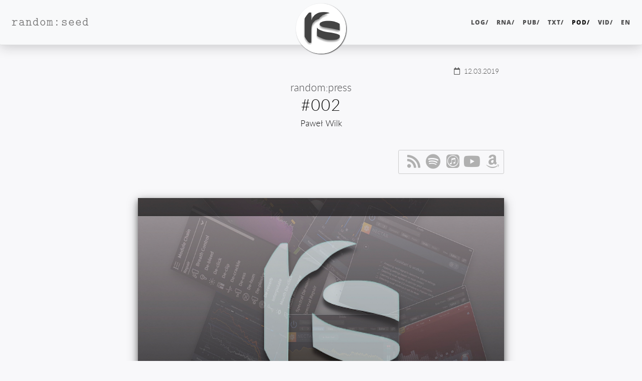

--- FILE ---
content_type: text/html; charset=UTF-8
request_url: https://randomseed.pl/pod/randompress/002/
body_size: 9669
content:
<!DOCTYPE html>
<html lang="pl" itemscope itemtype="https://schema.org/PodcastEpisode" itemid="https://randomseed.pl/pod/randompress/002/" prefix="fb: https://www.facebook.com/2008/fbml og: https://ogp.me/ns# article: https://ogp.me/ns/article#">
<head>
  <meta charset="utf-8">
  <meta http-equiv="X-UA-Compatible" content="IE=edge">
  <meta name="viewport" content="width=device-width, initial-scale=1.0">
  <title>Podcast random:press #002 – random:seed</title>
  <meta property="og:title" content="Podcast random:press #002 – random:seed" lang="pl">
  <meta name="twitter:title" content="Podcast random:press #002 – random:seed" lang="pl">
  <meta name="description" content="Chromecast nie pozwala ustawić serwera nazw; kolejne badanie dot. przyczyn pobierania nieautoryzowanych kopii; warsztaty życia dla pracowników IT; luka w XNU; kernel GNU Linux-Libre 5.0; zarzuty za denerwujący JavaScript." lang="pl">
  <meta property="og:description" content="Chromecast nie pozwala ustawić serwera nazw; kolejne badanie dot. przyczyn pobierania nieautoryzowanych kopii; warsztaty życia dla pracowników IT; luka w XNU; kernel GNU Linux-Libre 5.0; zarzuty za denerwujący JavaScript." lang="pl">
  <meta property="article:publisher" content="https://www.facebook.com/therandomseed"><meta name="twitter:description" content="Chromecast nie pozwala ustawić serwera nazw; kolejne badanie dot. przyczyn pobierania nieautoryzowanych kopii; warsztaty życia dla pracowników IT; luka w XNU; kernel GNU Linux-Libre 5.0; zarzuty za …" lang="pl"><meta name="author" content="Paweł Wilk"><link rel="author" href="https://randomseed.pl/bio/pawe%C5%82-wilk/">
  <link itemprop="mainEntityOfPage" href="https://randomseed.pl/pod/randompress/002/">
  <meta itemprop="mainEntityOfPage" content="https://randomseed.pl/pod/randompress/002/"><meta content="pl" itemprop="inLanguage">
  <meta content="92" itemprop="wordCount">
  <meta content="PT12M" itemprop="timeRequired">
  <meta content="PT12M18S" itemprop="duration">
  <meta content="3" itemprop="episodeNumber">
  <meta content="2019-03-12T00:30:12+01:00" itemprop="dateModified">
  <meta content="2019-03-12T00:30:12+01:00" itemprop="datePublished">
  <meta property="article:modified_time"  content="2019-03-12T00:30:12+01:00">
  <meta property="article:published_time" content="2019-03-12T00:30:12+01:00">
  <link href="https://randomseed.pl/ico/favicon.2a6972e5eb5dc2f81e4fd42e0df26be224debaa434d8fc342d66bc508f0e7b50.ico" rel="icon" type="image/x-icon">
  <meta itemprop="image"     content="https://randomseed.pl/pod/randompress/random-press-cov-square-real.jpg">
  <meta property="og:image"  content="https://randomseed.pl/pod/randompress/random-press-cov-square-real.jpg">
  <meta name="twitter:image" content="https://randomseed.pl/pod/randompress/random-press-cov-square-real.jpg"><meta itemprop="thumbnailUrl"  content="https://randomseed.pl/pod/randompress/random-press-cov-square-real.jpg">
  <meta name="twitter:card" content="summary" lang="pl">
  <meta name="twitter:site" content="@therandomseed"><meta name="twitter:creator" content="@siefca">
  <meta property="fb:pages" content="249192445164706">
  <meta property="fb:app_id" content="604616523627716">
  <meta property="og:url" content="https://randomseed.pl/pod/randompress/002/">
  <meta property="og:type" content="article">
  <meta property="og:site_name" content="random:seed">
  <meta property="article:author" content="https://www.facebook.com/siefca">
  <meta name="generator" content="Hugo 0.147.2">
  <link rel="canonical" href="https://randomseed.pl/pod/randompress/002/" hreflang="pl">
  <link rel="alternate" href="https://randomseed.pl/index.xml" type="application/rss+xml" title="random:seed" hreflang="pl">
  <link rel="alternate" href="https://randomseed.pl/pod/index.xml" type="application/rss+xml" title="Podcast random:stream" hreflang="pl">
  <link rel="apple-touch-icon"      sizes="57x57"   href="https://davinci.randomseed.pl/ico/apple-icon-57x57.27a976d654aae823a2d79a0bdee36d48ba5abfe0e3cb985cce2e7784b396f525.png">
  <link rel="apple-touch-icon"      sizes="60x60"   href="https://davinci.randomseed.pl/ico/apple-icon-60x60.09ef6ba452795749020aecf7543bef7241fd859787c817be9a7998f54070ebb7.png">
  <link rel="apple-touch-icon"      sizes="72x72"   href="https://rubens.randomseed.pl/ico/apple-icon-72x72.5f01b3c31ce60a3ae953306bc9602fdb852254348b11404e38e6329607cf86b6.png">
  <link rel="apple-touch-icon"      sizes="76x76"   href="https://picasso.randomseed.pl/ico/apple-icon-76x76.f04281eee3f0f099d742975770d107bf81501b894c4d6b23824b27b340ad4180.png">
  <link rel="apple-touch-icon"      sizes="114x114" href="https://davinci.randomseed.pl/ico/apple-icon-114x114.27d6af7a88f1d7fc153da0fa7d2b3a01f8529acade381a369b50e27f70b30926.png">
  <link rel="apple-touch-icon"      sizes="120x120" href="https://davinci.randomseed.pl/ico/apple-icon-120x120.875349ebdffab30c7d0335ecc22e39aff671a828b1de7b54a540e3df4ab7d778.png">
  <link rel="apple-touch-icon"      sizes="144x144" href="https://picasso.randomseed.pl/ico/apple-icon-144x144.a7b76093d7cc2ebd1781d1151ae8f8b64fe15c3f8ea53fa0fcd40d54a3cd97ac.png">
  <link rel="apple-touch-icon"      sizes="152x152" href="https://davinci.randomseed.pl/ico/apple-icon-152x152.1b741546f914bd97b0e585d92b94fc5c1cd81379faacd5117dab2df545d5aa40.png">
  <link rel="apple-touch-icon"      sizes="180x180" href="https://rubens.randomseed.pl/ico/apple-icon-180x180.73426eee180c62c414ade2448a98a908f87646d7386970dc7c85953202c607b1.png">
  <link rel="icon" type="image/png" sizes="36x36"   href="https://picasso.randomseed.pl/ico/android-icon-36x36.9e6f1f4f4c8320c09242c10f19041f4f0750da2c1fd82f68dd9736bbe66fdcf6.png">
  <link rel="icon" type="image/png" sizes="48x48"   href="https://davinci.randomseed.pl/ico/android-icon-48x48.2310d85a1cc5cf1015f010dcae41fdcdaddf0efa51cd8f3ccb6f5c242774a8f2.png">
  <link rel="icon" type="image/png" sizes="72x72"   href="https://davinci.randomseed.pl/ico/android-icon-72x72.5f01b3c31ce60a3ae953306bc9602fdb852254348b11404e38e6329607cf86b6.png">
  <link rel="icon" type="image/png" sizes="92x96"   href="https://rubens.randomseed.pl/ico/android-icon-96x96.33f952e1418fd92e87f116b91de4067e108262c28ca051137cf56ab069ac1a6d.png">
  <link rel="icon" type="image/png" sizes="144x144" href="https://picasso.randomseed.pl/ico/android-icon-144x144.a7b76093d7cc2ebd1781d1151ae8f8b64fe15c3f8ea53fa0fcd40d54a3cd97ac.png">
  <link rel="icon" type="image/png" sizes="192x192" href="https://rubens.randomseed.pl/ico/android-icon-192x192.a79679c4aed58df7bef0cfe0ceb44a38166a8cd4a9a1f91f382c358166a4bea5.png">
  <link rel="icon" type="image/png" sizes="32x32"   href="https://rubens.randomseed.pl/ico/favicon-32x32.bcc6de117137d79e35b1fba2e70d3037c157aa2a231e6b580cffd14bfe3a1149.png">
  <link rel="icon" type="image/png" sizes="96x96"   href="https://davinci.randomseed.pl/ico/favicon-96x96.33f952e1418fd92e87f116b91de4067e108262c28ca051137cf56ab069ac1a6d.png">
  <link rel="icon" type="image/png" sizes="16x16"   href="https://davinci.randomseed.pl/ico/favicon-16x16.904c38dd754700d7d0f51c486d72a381cbed188175d884f8171d42c459b02aa7.png">
  <meta name="msapplication-TileColor" content="#ffffff">
  <meta name="msapplication-TileImage" content="https://rubens.randomseed.pl/ico/ms-icon-144x144.a7b76093d7cc2ebd1781d1151ae8f8b64fe15c3f8ea53fa0fcd40d54a3cd97ac.png">
  <meta name="theme-color" content="#ffffff"><link rel="preload" href="https://merlin.randomseed.pl/fonts/merriweather-sans/stylesheet.min.701a2e5bc9c6874f7405959c12bffdb18c19833fa70cb9d88645ed87e4a5c95c.css" as="style" onload="this.rel='stylesheet'">
  <link rel="preload" href="https://merlin.randomseed.pl/fonts/lato/stylesheet.min.e3d9f160b2be008aa5b4b799bf8923b9cb0678d33f97854213bbcd015706e48c.css" as="style" onload="this.rel='stylesheet'">
  <link rel="preload" href="https://merlin.randomseed.pl/fonts/merriweather/stylesheet.min.ca868b88dee6c844914cadb6c533eb9711dae507063a9c260ed465b03b13f04e.css" as="style" onload="this.rel='stylesheet'">
  <link rel="preload" href="https://merlin.randomseed.pl/fonts/liberationmono/stylesheet.min.c43f3572447cabc3cbe0c2e6e373d11946c272dadcbd49b63efa44e72eb381e8.css" as="style" onload="this.rel='stylesheet'">
  <link rel="preload" href="https://merlin.randomseed.pl/fonts/opensans/stylesheet.min.077d15dccb8224edac72716aa13d431c12037b19b406a41a26cf004a0b36fc0d.css" as="style" onload="this.rel='stylesheet'">
  <link rel="preload" href="https://merlin.randomseed.pl/fonts/computermodern/stylesheet.min.f236a8e0686f85b9b228b0b92120b975d6c663f867a98efd67d64968b0a5eaa9.css" as="style" onload="this.rel='stylesheet'">
  <link rel="preload" href="https://merlin.randomseed.pl/fonts/notoserifjp/stylesheet.min.f256c18a15c62cb8e46a453c594a488b419372b6253cac7ed75828e0d782463b.css" as="style" onload="this.rel='stylesheet'">
  <link rel="preload" href="https://merlin.randomseed.pl/fonts/awesome/webfonts/fa-solid-900.woff2" as="font" type="font/woff2" crossorigin>
  <link rel="preload" href="https://merlin.randomseed.pl/fonts/awesome/webfonts/fa-regular-400.woff2" as="font" type="font/woff2" crossorigin>
  <link rel="preload" href="https://merlin.randomseed.pl/fonts/awesome/webfonts/fa-brands-400.woff2" as="font" type="font/woff2" crossorigin>
  <link rel="preload" href="https://merlin.randomseed.pl/fonts/merriweather-sans/merriweathersans-light-webfont.woff2" as="font" type="font/woff2" crossorigin>
  <link rel="preload" href="https://merlin.randomseed.pl/fonts/merriweather-sans/merriweathersans-regular-webfont.woff2" as="font" type="font/woff2" crossorigin>
  <link rel="preload" href="https://merlin.randomseed.pl/fonts/merriweather-sans/merriweathersans-lightitalic-webfont.woff2" as="font" type="font/woff2" crossorigin>
  <link rel="stylesheet" href="https://merlin.randomseed.pl/fonts/lato/stylesheet.min.e3d9f160b2be008aa5b4b799bf8923b9cb0678d33f97854213bbcd015706e48c.css">
  <link rel="stylesheet" href="https://merlin.randomseed.pl/fonts/opensans/stylesheet.min.077d15dccb8224edac72716aa13d431c12037b19b406a41a26cf004a0b36fc0d.css">
  <link rel="stylesheet" href="https://merlin.randomseed.pl/fonts/computermodern/stylesheet.min.f236a8e0686f85b9b228b0b92120b975d6c663f867a98efd67d64968b0a5eaa9.css">
  <noscript>
    <link rel="stylesheet" href="https://merlin.randomseed.pl/fonts/merriweather-sans/stylesheet.min.701a2e5bc9c6874f7405959c12bffdb18c19833fa70cb9d88645ed87e4a5c95c.css">
    <link rel="stylesheet" href="https://merlin.randomseed.pl/fonts/merriweather/stylesheet.min.ca868b88dee6c844914cadb6c533eb9711dae507063a9c260ed465b03b13f04e.css">
    <link rel="stylesheet" href="https://merlin.randomseed.pl/fonts/liberationmono/stylesheet.min.c43f3572447cabc3cbe0c2e6e373d11946c272dadcbd49b63efa44e72eb381e8.css">
    <link rel="stylesheet" href="https://merlin.randomseed.pl/fonts/notoserifjp/stylesheet.min.f256c18a15c62cb8e46a453c594a488b419372b6253cac7ed75828e0d782463b.css">
    <link rel="manifest" href="https://randomseed.pl/manifest.min.3ff8d762bbff1cec1aace36fe6aaba5a2004f9232c4b35f7f598f9165000c947.json">
  </noscript>
  <link rel="stylesheet" href="https://tuptup.randomseed.pl/css/initial.min.b7272304fc93c9d3865782e3dac7cb4f15e0b4d6059c4ffa7479bc428a32c444.css">
  <script type="application/manifest+json" id="inline-manifest">
    {
  "name": "random:seed",
  "short_name": "random:seed",
  "start_url": "https://randomseed.pl/",
  "display": "standalone",
  "icons": [
    {
        "src": "https://randomseed.pl/ico/android-icon-36x36.9e6f1f4f4c8320c09242c10f19041f4f0750da2c1fd82f68dd9736bbe66fdcf6.png",
        "sizes": "36x36",
        "type": "image/png",
        "density": "0.75"
    },
    {
        "src": "https://randomseed.pl/ico/android-icon-48x48.2310d85a1cc5cf1015f010dcae41fdcdaddf0efa51cd8f3ccb6f5c242774a8f2.png",
        "sizes": "48x48",
        "type": "image/png",
        "density": "1.0"
    },
    {
        "src": "https://randomseed.pl/ico/android-icon-72x72.5f01b3c31ce60a3ae953306bc9602fdb852254348b11404e38e6329607cf86b6.png",
        "sizes": "72x72",
        "type": "image/png",
        "density": "1.5"
    },
    {
        "src": "https://randomseed.pl/ico/android-icon-96x96.33f952e1418fd92e87f116b91de4067e108262c28ca051137cf56ab069ac1a6d.png",
        "sizes": "96x96",
        "type": "image/png",
        "density": "2.0"
    },
    {
        "src": "https://randomseed.pl/ico/android-icon-144x144.a7b76093d7cc2ebd1781d1151ae8f8b64fe15c3f8ea53fa0fcd40d54a3cd97ac.png",
        "sizes": "144x144",
        "type": "image/png",
        "density": "3.0"
    },
    {
        "src": "https://randomseed.pl/ico/android-icon-192x192.a79679c4aed58df7bef0cfe0ceb44a38166a8cd4a9a1f91f382c358166a4bea5.png",
        "sizes": "192x192",
        "type": "image/png",
        "density": "4.0"
    }
  ]
}
</script>
  <script>
      const inlineManifest = document.getElementById('inline-manifest');
      if (inlineManifest) {
        const blob = new Blob([inlineManifest.textContent], { type: 'application/json' });
        const url  = URL.createObjectURL(blob);
        const link = document.createElement('link');
        link.rel   = 'manifest';
        link.href  = url;
        document.head.appendChild(link);
      }
      document.addEventListener('DOMContentLoaded', function () {document.body.classList.remove('rseed-njs');});
  </script>

      <script async src="https://www.googletagmanager.com/gtag/js?id=G-1WMDLEFY4G"></script>
      <script>
        var doNotTrack = false;
        if ( false ) {
          var dnt = (navigator.doNotTrack || window.doNotTrack || navigator.msDoNotTrack);
          var doNotTrack = (dnt == "1" || dnt == "yes");
        }
        if (!doNotTrack) {
          window.dataLayer = window.dataLayer || [];
          function gtag(){dataLayer.push(arguments);}
          gtag('js', new Date());
          gtag('config', 'G-1WMDLEFY4G');
        }
      </script>
</head>
<body class="rseed-njs"><nav class="navbar navbar-expand-md fixed-top site-navbar navbar-expand-lg navbar-light bg-light navbar-default navbar-custom" itemprop="publisher" itemscope itemtype="https://schema.org/Organization">
  <link itemprop="url" href="https://randomseed.pl/">
  <meta itemprop="url" content="https://randomseed.pl/">
  <div class="container-fluid">
    <a class="navbar-brand" href="https://randomseed.pl/" aria-hidden="true" tabindex="-1"><span itemprop="name" aria-hidden="true">random:seed</span></a>
    <meta itemprop="url" content="https://randomseed.pl/">
    <button type="button" class="navbar-toggler" data-toggle="collapse" data-target="#main-navbar">
      <span class="sr-only">Nawigacja</span>
      <span class="navbar-toggler-icon"></span>
    </button>
    <div class="collapse navbar-collapse" id="main-navbar">
      <ul class="nav navbar-nav ml-auto">
        <li><a title="wzmianki i wiadomości&lt;br&gt;&lt;i class=&#39;fanavbar far fa-newspaper&#39;&gt;&lt;/i&gt;" hreflang="pl" class="nav-link menu-item" href="/log/">LOG/</a></li>
          <li><a title="badania i analizy&lt;br&gt;&lt;i class=&#39;fanavbar fas fa-diagnoses&#39;&gt;&lt;/i&gt;" hreflang="pl" class="nav-link menu-item" href="/rna/">RNA/</a></li>
          <li><a title="podręczniki i książki&lt;br&gt;&lt;i class=&#39;fanavbar fas fa-book&#39;&gt;&lt;/i&gt;" hreflang="pl" class="nav-link menu-item" href="/pub/">PUB/</a></li>
          <li><a title="eseje i wynurzenia&lt;br&gt;&lt;i class=&#39;fanavbar fas fa-coffee&#39;&gt;&lt;/i&gt;" hreflang="pl" class="nav-link menu-item" href="/txt/">TXT/</a></li>
          <li><a title="podcasty i słuchowiska&lt;br&gt;&lt;i class=&#39;fanavbar fas fa-podcast&#39;&gt;&lt;/i&gt;" hreflang="pl" class="nav-link menu-item active" href="/pod/">POD/</a></li>
          <li><a title="produkcje wideo&lt;br&gt;&lt;i class=&#39;fanavbar fas fa-video&#39;&gt;&lt;/i&gt;" hreflang="pl" class="nav-link menu-item" href="/vid/">VID/</a></li>
          <li class="nav-item"><a class="nav-link menu-item" href="https://randomseed.io/"  title="English"  hreflang="en" lang="en">en</a></li>
          </ul>
    </div>

    <div class="avatar-container"><div class="avatar-img-border">
           <meta itemprop="logo" content="https://rubens.randomseed.pl/ico/randomseed-logo_hu_66037c85c0d98f26.png">
           <meta itemprop="logo" content="https://rubens.randomseed.pl/ico/randomseed-logo-color-tr-128.ba0018a02d04472bd62a9039c8d802bf74d41c4d4d70702502ac6470cea09c17.png">
           <a data-title="random:seed" href="https://randomseed.pl/">
             <span class="logos-container">
               <img class="avatar-img bw" src="https://rubens.randomseed.pl/ico/randomseed-logo_hu_66037c85c0d98f26.png" alt="random:seed">
               <img class="avatar-img color" src="https://rubens.randomseed.pl/ico/randomseed-logo-color-tr-128.ba0018a02d04472bd62a9039c8d802bf74d41c4d4d70702502ac6470cea09c17.png" alt="random:seed">
             </span>
          </a>
         </div>
    </div>

  </div>
</nav>




    <header class="header-section has-no-postimg"><div id="mempixel">
        <img src="https://mem.randomseed.pl/tpx.gif?t=1464395400&u=https%3a%2f%2frandomseed.pl%2fpod%2frandompress%2f002%2f" class="mempixel" alt="stats">
      </div><div class="intro-header no-post-img">
      <div class="container">
        <div class="row">
            <div class="col-lg-8 offset-lg-2 col-md-10 offset-md-1">
              <div class="k-page-heading pod-heading multipart content-heading">
                <div class="overlay">
                  <meta itemprop="name headline" content="Podcast random:press #002">
                  
                    <h1 class="pod-title" id="book-title"><span class="book-title">random:press</span></h1>
                  
                  
                    <h2 class="k-page-subheading pod-subheading content-subheading pod-subtitle" id="subtitle">#002</h2>
                  
                    <span class="post-meta">
  
      <span class="authors">  <link itemprop="author" href="https://randomseed.pl/bio/pawe%C5%82-wilk/">
  <meta itemprop="author" content="https://randomseed.pl/bio/pawe%C5%82-wilk/">
  <span itemprop="author" itemscope itemtype="https://schema.org/Person"><a itemprop="url" href="https://randomseed.pl/bio/pawe%C5%82-wilk/" class="author-link" target="_blank"><span itemprop="name" class="author">Paweł Wilk</span><meta itemprop="alternateName" content="PW"></a>
  </span>
</span>
      <span class="pubdate">
        <i class="far fa-calendar"></i>&nbsp;
        <span id="date">
          <meta itemprop="datePublished" content="2019-03-12T00:30:12+01:00">
          12.03.2019
        </span>
      </span>
    
  
</span>

                  
                </div>

                <figure id="post-image" class="post-image">
                </figure>
                                <div class="podcast-share">
                <ul class="list-inline"><li><a href="https://randomseed.pl/pod/index.xml" type="application/rss+xml" title="RSS random:stream" class="fas fa-rss" aria-hidden="true"></a></li><li><a href="https://open.spotify.com/show/6c2e7gxiN4zOVyewcJuy3V" title="Spotify" class="fab fa-spotify"></a></li><li><a href="https://itunes.apple.com/pl/podcast/random-stream/id1454531164?l=pl&amp;mt=2" title="Apple Podcasts" class="fab fa-itunes"></a></li><li><a href="https://youtube.com/playlist?list=PL1uTSH41XCTAbf42VBXhFzu5YmqcftYKp&amp;feature=shared"  title="YouTube" class="fab fa-youtube"></a></li><li><a href="https://music.amazon.com/podcasts/b6f7291b-14a4-4886-977d-66dbf942d0da/randomstream"  title="Amazon Music" class="fab fa-amazon"></a></li>
                </ul>
              </div>

              </div>
            </div>
          </div>
        </div>
        <span class="img-desc" style="display: inline;"></span>
    </div>
</header>

    <div class="container" role="main">
  <div class="row">
    <div class="col-lg-8 offset-lg-2 col-md-10 offset-md-1">
    <article itemprop="text" role="main" class="blog-post">
        <div class="embed video-player youtube"><div id="yt-dynamic-container"></div>
  <script src="https://tuptup.randomseed.pl/js/yt-picker.min.7dc21a90f3286336f0e6c8692ade2f583e618628ecc02b2ea76a9042964245b8.js" integrity="sha256-fcIakPMoYzbw5shpKt4vWD5hhijswCsup2qQQpZCRbg=" crossorigin="anonymous" defer></script>
  <script>
      document.addEventListener("DOMContentLoaded", async () => {
        try {
         var pdel = document.getElementById("pod-download");
         if (pdel) pdel.classList.add('hideme');
         await displayMatchingYouTubeVideoId(
            "random:press #002",
            "PL1uTSH41XCTAbf42VBXhFzu5YmqcftYKp",
            "AIzaSyCPyda1ORxBFX4gET1P18gfDqn1S5XJajU",
            560, 315,
            "fGxF1yxbZuI", "audio/mp4",  23928522 ,
             "https://randomseed.pl/pod/randompress/002/a/randompress-002.m4a",
               "https://archive.org/download/randomstream/randompress/randompress-002.mp3");
        } catch (err) {
          console.error("Error loading YouTube video or podcast player", err);
        }
      });
  </script><div id="podcast-static-container" class="noscript">
      <audio controls=""
             preload="none"
             class="pod-player"
             style="background-image:url('https://randomseed.pl/pod/randompress/random-press-cov-square-real.jpg');
                    background-size: cover;
                    background-position: center center;
                    background-repeat: no-repeat;">
        <source src="https://randomseed.pl/pod/randompress/002/a/randompress-002.m4a" type="audio/mp4" data-size="23928522">
        <source src="https://archive.org/download/randomstream/randompress/randompress-002.mp3" type="audio/mpeg">
        </audio>
    </div>

    <div itemprop="associatedMedia" itemscope itemtype="https://schema.org/AudioObject" id="podcast-media" itemid="https://randomseed.pl/pod/randompress/002/#podcast-media">
      <meta itemprop="accessMode"     content="auditory">
      <meta itemprop="encodingFormat" content="audio/mp4">
      <meta itemprop="contentSize"     content="23928522">
      <meta itemprop="inLanguage"     content="pl">
      <meta itemprop="duration"       content="PT12M18S">
      <meta itemprop="contentUrl"     content="https://randomseed.pl/pod/randompress/002/a/randompress-002.m4a">
      <div itemprop="associatedMedia" itemscope itemtype="https://schema.org/AudioObject">
        <meta itemprop="accessMode"     content="auditory">
        <meta itemprop="encodingFormat" content="audio/mpeg">
        <meta itemprop="inLanguage"     content="pl">
        <meta itemprop="duration"       content="PT12M18S">
        <meta itemprop="contentUrl"     content="https://archive.org/download/randomstream/randompress/randompress-002.mp3">
      </div></div>
</div><div id="pod-download" class="noscript" style="font-size:14px;text-align:right;">
  <p style="text-align:right;">
    <i>Bezpośrednie pobieranie bądź odtwarzanie
    odcinka: <a href="https://randomseed.pl/pod/randompress/002/a/randompress-002.m4a">#002</a></i>
  </p>
</div>
<h4 id="źródła">Źródła</h4>
<h5 id="1-05">1.05</h5>
<p><a href="https://www.businessinsider.com/paul-vixie-blasts-google-chromecast-2019-2?IR=T">„Google, this is bogus as hell”</a>,
Business Insider</p>
<h5 id="5-10">5.10</h5>
<p><a href="https://motherboard.vice.com/en_us/article/3kg7pv/studies-keep-showing-that-the-best-way-to-stop-piracy-is-to-offer-cheaper-better-alternatives">„Studies Keep Showing That the Best Way to Stop Piracy Is to Offer Cheaper, Better
Alternatives”</a>, Motherboard</p>
<h5 id="6-20">6.20</h5>
<p><a href="https://killedbygoogle.com/">Killed by Google</a></p>
<h5 id="6-36">6.36</h5>
<p><a href="https://www.nytimes.com/2019/03/04/technology/modern-elder-resort-silicon-valley-ageism.html">„A New Luxury Retreat Caters to Elderly Workers in Tech (Ages 30 and Up)”</a>,
New York Times</p>
<h5 id="7-20">7.20</h5>
<p><a href="https://bugs.chromium.org/p/project-zero/issues/detail?id=1726">„Issue 1726: XNU: copy-on-write behavior bypass via mount of user-owned filesystem
image”</a>, Google
Project Zero</p>
<h5 id="9-00">9.00</h5>
<p><a href="https://www.fsfla.org/pipermail/linux-libre/2019-March/003347.html">„GNU Linux-libre 5.0-gnu”</a>, FSF
Latin America</p>
<h5 id="9-35">9.35</h5>
<p><a href="https://arstechnica.com/tech-policy/2019/03/japanese-police-charge-13-year-old-girl-for-infinite-javascript-popup-prank/">„JavaScript infinite alert prank lands 13-year-old Japanese girl in hot water”</a>, Arstechnica</p>

      </article>

    

    <div class="social-prompt">
  <p>Pozostańmy w&nbsp;kontakcie:<br><a href="https://www.facebook.com/therandomseed/" target="_blank"><i class="fab fa-facebook-square"></i></a>&nbsp;<a href="https://twitter.com/therandomseed" title="Twitter" target="_blank"><i class="fab fa-twitter-square"></i></a>&nbsp;<a href="https://www.linkedin.com/showcase/randomseed/" title="LinkedIn" target="_blank"><i class="fab fa-linkedin"></i></a>&nbsp;<a href="https://randomseed.pl/index.xml" title="RSS" type="application/rss+xml" target="_blank"><i class="fas fa-rss-square"></i></a></p>
</div>

    <div id="section-info">
  <span class="section-disclaimer">Jesteś w sekcji</span><a itemprop="isPartOf"
       href="https://randomseed.pl/pod/randompress/"
       itemscope
       itemtype="https://schema.org/PodcastSeries">
      <link itemprop="url" href="https://randomseed.pl/pod/randompress/">
      <meta itemprop="url" content="https://randomseed.pl/pod/randompress/">
      <span id="section-title" itemprop="name">random:press</span>
    </a>
  <br><span class="categories-info">
    <span class="categories-disclaimer">Tematyka:</span>
    <span class="post-meta-tematy "><a  href="/tematy/security/" class="taxonomy-tematy">security</a>&nbsp;<a  href="/tematy/spo%C5%82eczenstwo/" class="taxonomy-tematy">społeczeństwo</a>&nbsp;<a  href="/tematy/prawo/" class="taxonomy-tematy">prawo</a>&nbsp;
    </span>
  </span>
</div>
    <div class="post-taxonomies">
        <h2 class="taxonomies-header">Taksonomie:</h2>
        <span class="post-meta post-meta-taxonomy post-meta-tagi"><span class="taxonomy-term-wrap">#<a rel="tag" href="/tagi/prawo-autorskie/" class="taxonomy-tagi post-meta-taxonomy-term">prawo autorskie</a><span class="taxonomy-term-spacer"> </span></span><span class="taxonomy-term-wrap">#<a rel="tag" href="/tagi/odosobnienie/" class="taxonomy-tagi post-meta-taxonomy-term">odosobnienie</a><span class="taxonomy-term-spacer"> </span></span><span class="taxonomy-term-wrap">#<a rel="tag" href="/tagi/archiwum/" class="taxonomy-tagi post-meta-taxonomy-term">archiwum</a><span class="taxonomy-term-spacer"> </span></span>
    </span><span class="post-meta post-meta-taxonomy post-meta-pro"><span class="taxonomy-term-wrap">&gt; <a  href="/pro/chromecast/" class="taxonomy-pro post-meta-taxonomy-term">Chromecast</a><span class="taxonomy-term-spacer"> </span></span><span class="taxonomy-term-wrap">&gt; <a  href="/pro/xnu/" class="taxonomy-pro post-meta-taxonomy-term">XNU</a><span class="taxonomy-term-spacer"> </span></span><span class="taxonomy-term-wrap">&gt; <a  href="/pro/linux/" class="taxonomy-pro post-meta-taxonomy-term">Linux</a><span class="taxonomy-term-spacer"> </span></span><span class="taxonomy-term-wrap">&gt; <a  href="/pro/javascript/" class="taxonomy-pro post-meta-taxonomy-term">JavaScript</a><span class="taxonomy-term-spacer"> </span></span>
    </span><meta itemprop="keywords" content="prawo autorskie, odosobnienie, archiwum, Chromecast, XNU, Linux, JavaScript, security, społeczeństwo, prawo">

    </div>
      <ul class="pager blog-pager">
        
          <li class="previous">
            <a href="https://randomseed.pl/pod/randompress/001/" data-toggle="tooltip" data-placement="top" title="#001">&larr; Poprzedni</a>
          </li>
        
        
          <li class="next">
            <a href="https://randomseed.pl/pod/randompress/003/" data-toggle="tooltip" data-placement="top" title="#003">Następny &rarr;</a>
          </li>
        
        </ul>
      <br>

<aside class="related-content" itemprop="mentions" itemscope itemtype="https://schema.org/ItemList">
  <h3 class="related-label" itemprop="name">Podobne</h3>
  <div class="related-posts posts-list">
<article class="post-preview with-img small-item"
           itemprop="itemListElement" itemscope itemtype="https://schema.org/NewsArticle">
   <div class="post-header-visual">
    <div class="post-header-meta">
      <a itemprop="url" href="https://randomseed.pl/log/2021/sad-najwyzszy-usa-innowacja-wazniejsza-od-prawa-autorskiego/" hreflang="pl" class="overlay-link"></a>
      <div class="meta-left-side">
        <a href="https://randomseed.pl/log/2021/sad-najwyzszy-usa-innowacja-wazniejsza-od-prawa-autorskiego/" hreflang="pl"><h2 class="post-title">Własność intelektualna a innowacje</h2><br>
          <h3 class="post-subtitle">Ważny wyrok w USA</h3><br></a>
        <span class="post-meta">
  
    
      <meta itemprop="articleSection" content="LOG">
        <span class="authors">  <link itemprop="author" href="https://randomseed.pl/bio/pawe%C5%82-wilk/">
  <meta itemprop="author" content="https://randomseed.pl/bio/pawe%C5%82-wilk/">
  <span itemprop="author" itemscope itemtype="https://schema.org/Person">
    <link itemprop="url"           href="https://randomseed.pl/bio/pawe%C5%82-wilk/">
    
    <meta itemprop="url"           content="https://randomseed.pl/bio/pawe%C5%82-wilk/">
    
    <meta itemprop="name"          content="Paweł Wilk">
    <meta itemprop="alternateName" content="PW">
  </span>
</span>
      <link itemprop="publisher" href="https://randomseed.pl/">
      <span itemprop="publisher" itemscope itemtype="https://schema.org/Organization">
        <link itemprop="url"  href="https://randomseed.pl/">
        <meta itemprop="url"  content="https://randomseed.pl/">
        <meta itemprop="name" content="random:seed">
        <meta itemprop="logo" content="https://randomseed.pl/ico/randomseed-logo.0cfd83f407288cf9278005afc1ae229d78792fbd39b9cdb6fae12b013395c256.png">
        <meta itemprop="logo" content="https://randomseed.pl/ico/randomseed-logo-color-tr-128.ba0018a02d04472bd62a9039c8d802bf74d41c4d4d70702502ac6470cea09c17.png">
      </span><meta itemprop="name headline" content="Własność intelektualna a innowacje. Ważny wyrok w USA"><meta itemprop="image" content="https://randomseed.pl/log/2021/sad-najwyzszy-usa-innowacja-wazniejsza-od-prawa-autorskiego/i/schody-sadu-najwyzszego-usa.jpg">
    <i class="far fa-calendar"></i>&nbsp;
    <span class="date">
        <meta itemprop="datePublished" content="2021-04-06T00:00:00+00:00">06.04.2021</span>&nbsp;<span class="time-required-container">|&nbsp;&nbsp;<i class="far fa-clock"></i>
        <meta itemprop="timeRequired" content="PT4M"><span class="time-required">4 minuty</span><span class="time-required-short">4 m.</span></span>
        <meta itemprop="wordCount" content="651">
        <span class="word-count">(651 słów)</span>
  
</span>

      </div>
      <div class="meta-right-side">
          <a class="post-section far fa-newspaper" href="https://randomseed.pl/log/"></a>
      </div>
    </div>

    
    <a href="https://randomseed.pl/log/2021/sad-najwyzszy-usa-innowacja-wazniejsza-od-prawa-autorskiego/" hreflang="pl">
      <figure class="related-post-image featured-post-image crp-Top"
              itemscope itemtype="https://schema.org/ImageObject" itemprop="image">
        <meta itemprop="description" content="Grafika przedstawiająca schody Sądu Najwyższego USA">
        
         <meta itemprop="url" content="https://randomseed.pl/log/2021/sad-najwyzszy-usa-innowacja-wazniejsza-od-prawa-autorskiego/i/schody-sadu-najwyzszego-usa_hu_b516893c90e84725.jpg">
         <picture>
           <!--[if IE 9]><video style="display: none;"><![endif]-->
           <source srcset="https://randomseed.pl/log/2021/sad-najwyzszy-usa-innowacja-wazniejsza-od-prawa-autorskiego/i/schody-sadu-najwyzszego-usa_hu_b516893c90e84725.jpg" media="(min-width: 521px)">
           <source srcset="https://randomseed.pl/log/2021/sad-najwyzszy-usa-innowacja-wazniejsza-od-prawa-autorskiego/i/schody-sadu-najwyzszego-usa_hu_b516893c90e84725.jpg" media="(max-width: 520px)">
           <!--[if IE 9]></video><![endif]-->
           <img src="https://randomseed.pl/log/2021/sad-najwyzszy-usa-innowacja-wazniejsza-od-prawa-autorskiego/i/schody-sadu-najwyzszego-usa_hu_b516893c90e84725.jpg" class="img-title main-image" itemprop="contentUrl" alt="Grafika przedstawiająca schody Sądu Najwyższego USA">
         </picture>
        
      </figure>
    </a>
    
   </div>

    <div class="post-entry">
      <a itemprop="url" href="https://randomseed.pl/log/2021/sad-najwyzszy-usa-innowacja-wazniejsza-od-prawa-autorskiego/" hreflang="pl" class="post-excerpt-paragraph">
        <p itemprop="description">Sąd Najwyższy Stanów Zjednoczonych rozstrzygnął spór między korporacjami Google i Oracle, uznając że wykorzystanie takich samych deklaracji w API jest dozwolonym użytkiem i nie może być przedmiotem roszczeń z tytułu ochrony prawa autorskiego. To ważny wyrok dla innowacji w przestrzeni nowych technologii.
</p>
      </a>
    </div>
  </article>
  <article class="post-preview with-img small-item"
           itemprop="itemListElement" itemscope itemtype="https://schema.org/PodcastEpisode">
   <div class="post-header-visual">
    <div class="post-header-meta">
      <a itemprop="url" href="https://randomseed.pl/pod/randompress/010/" hreflang="pl" class="overlay-link"></a>
      <div class="meta-left-side">
        <a href="https://randomseed.pl/pod/randompress/010/" hreflang="pl"><h2 class="post-title book-title"><span class="title">random:press</span></h2><br>
          
          <h3 class="post-subtitle part-title">
            #010</h3><br>
          </a>
        <span class="post-meta">
  
    
        <span class="authors">  <link itemprop="author" href="https://randomseed.pl/bio/pawe%C5%82-wilk/">
  <meta itemprop="author" content="https://randomseed.pl/bio/pawe%C5%82-wilk/">
  <span itemprop="author" itemscope itemtype="https://schema.org/Person">
    <link itemprop="url"           href="https://randomseed.pl/bio/pawe%C5%82-wilk/">
    
    <meta itemprop="url"           content="https://randomseed.pl/bio/pawe%C5%82-wilk/">
    
    <meta itemprop="name"          content="Paweł Wilk">
    <meta itemprop="alternateName" content="PW">
  </span>
</span>
      <link itemprop="publisher" href="https://randomseed.pl/">
      <span itemprop="publisher" itemscope itemtype="https://schema.org/Organization">
        <link itemprop="url"  href="https://randomseed.pl/">
        <meta itemprop="url"  content="https://randomseed.pl/">
        <meta itemprop="name" content="random:seed">
        <meta itemprop="logo" content="https://randomseed.pl/ico/randomseed-logo.0cfd83f407288cf9278005afc1ae229d78792fbd39b9cdb6fae12b013395c256.png">
        <meta itemprop="logo" content="https://randomseed.pl/ico/randomseed-logo-color-tr-128.ba0018a02d04472bd62a9039c8d802bf74d41c4d4d70702502ac6470cea09c17.png">
      </span><meta itemprop="name headline" content="Podcast random:press #010"><meta itemprop="image" content="https://randomseed.pl/pod/randompress/random-press-cov-square-real.jpg">
    <i class="far fa-calendar"></i>&nbsp;
    <span class="date">
        <meta itemprop="datePublished" content="2019-05-12T14:30:10+01:00">12.05.2019</span>&nbsp;<span class="time-required-container">|&nbsp;&nbsp;<i class="far fa-clock"></i>
        <meta itemprop="timeRequired" content="PT20M"><span class="time-required">20 minut</span><span class="time-required-short">20 m.</span></span>
  
</span>

      </div>
      <div class="meta-right-side">
          <a class="post-section fas fa-podcast" href="https://randomseed.pl/pod/"></a>
      </div>
    </div>

    
    <a href="https://randomseed.pl/pod/randompress/010/" hreflang="pl">
      <figure class="related-post-image featured-post-image crp-Smaller"
              itemscope itemtype="https://schema.org/ImageObject" itemprop="image">
        <meta itemprop="description" content="Okładka audycji random:press">
        
         <meta itemprop="url" content="https://randomseed.pl/pod/randompress/random-press-cov-square-real.jpg">
         <picture>
           <!--[if IE 9]><video style="display: none;"><![endif]-->
           <source srcset="https://randomseed.pl/pod/randompress/random-press-cov-square-real.jpg" media="(min-width: 521px)">
           
           <!--[if IE 9]></video><![endif]-->
           <img src="https://randomseed.pl/pod/randompress/random-press-cov-square-real.jpg" class="img-title main-image" itemprop="contentUrl" alt="Okładka audycji random:press">
         </picture>
        
      </figure>
    </a>
    
   </div>

    <div class="post-entry">
      <a itemprop="url" href="https://randomseed.pl/pod/randompress/010/" hreflang="pl" class="post-excerpt-paragraph">
        <p itemprop="description">Japonia tworzy obronnego wirusa; blokady popularnych serwisów darknetowych; brytyjska skarbówka musi usunąć dane biometryczne 5 milionów obywateli; kłopoty prawne inteligentnych zamków do drzwi; żądania okupu za odzyskanie repozytoriów na GitHubie; NSA straciła narzędzia do przełamywania zabezpieczeń; kernel Linux w Windows 10.</p>
      </a>
    </div>
  </article>
  <article class="post-preview with-img small-item"
           itemprop="itemListElement" itemscope itemtype="https://schema.org/PodcastEpisode">
   <div class="post-header-visual">
    <div class="post-header-meta">
      <a itemprop="url" href="https://randomseed.pl/pod/randomcase/01-acta-2-art13-art11-prawo-ue/" hreflang="pl" class="overlay-link"></a>
      <div class="meta-left-side">
        <a href="https://randomseed.pl/pod/randomcase/01-acta-2-art13-art11-prawo-ue/" hreflang="pl"><h2 class="post-title book-title"><span class="title">random:case</span></h2><br>
          
          <h3 class="post-subtitle part-title">
            #001 – ACTA 2: Komu służą artykuły 11 i 13?</h3><br>
          </a>
        <span class="post-meta">
  
    
        <span class="authors">  <link itemprop="author" href="https://randomseed.pl/bio/pawe%C5%82-wilk/">
  <meta itemprop="author" content="https://randomseed.pl/bio/pawe%C5%82-wilk/">
  <span itemprop="author" itemscope itemtype="https://schema.org/Person">
    <link itemprop="url"           href="https://randomseed.pl/bio/pawe%C5%82-wilk/">
    
    <meta itemprop="url"           content="https://randomseed.pl/bio/pawe%C5%82-wilk/">
    
    <meta itemprop="name"          content="Paweł Wilk">
    <meta itemprop="alternateName" content="PW">
  </span>
</span>
      <link itemprop="publisher" href="https://randomseed.pl/">
      <span itemprop="publisher" itemscope itemtype="https://schema.org/Organization">
        <link itemprop="url"  href="https://randomseed.pl/">
        <meta itemprop="url"  content="https://randomseed.pl/">
        <meta itemprop="name" content="random:seed">
        <meta itemprop="logo" content="https://randomseed.pl/ico/randomseed-logo.0cfd83f407288cf9278005afc1ae229d78792fbd39b9cdb6fae12b013395c256.png">
        <meta itemprop="logo" content="https://randomseed.pl/ico/randomseed-logo-color-tr-128.ba0018a02d04472bd62a9039c8d802bf74d41c4d4d70702502ac6470cea09c17.png">
      </span><meta itemprop="name headline" content="Podcast random:case #001 – ACTA 2: Komu służą artykuły 11 i 13?"><meta itemprop="image" content="https://randomseed.pl/pod/randomcase/01-acta-2-art13-art11-prawo-ue/i/stop-acta2-square.jpg">
    <i class="far fa-calendar"></i>&nbsp;
    <span class="date">
        <meta itemprop="datePublished" content="2019-03-11T01:43:14+01:00">11.03.2019</span>&nbsp;<span class="time-required-container">|&nbsp;&nbsp;<i class="far fa-clock"></i>
        <meta itemprop="timeRequired" content="PT28M"><span class="time-required">28 minut</span><span class="time-required-short">28 m.</span></span>
  
</span>

      </div>
      <div class="meta-right-side">
          <a class="post-section fas fa-podcast" href="https://randomseed.pl/pod/"></a>
      </div>
    </div>

    
    <a href="https://randomseed.pl/pod/randomcase/01-acta-2-art13-art11-prawo-ue/" hreflang="pl">
      <figure class="related-post-image featured-post-image crp-Smaller"
              itemscope itemtype="https://schema.org/ImageObject" itemprop="image">
        <meta itemprop="description" content="Kadr z animacji przeciwko dyrektywie UE w sprawie praw autorskich">
        
         <meta itemprop="url" content="https://randomseed.pl/pod/randomcase/01-acta-2-art13-art11-prawo-ue/i/stop-acta2-square_hu_cf186ccd0ead599c.jpg">
         <picture>
           <!--[if IE 9]><video style="display: none;"><![endif]-->
           <source srcset="https://randomseed.pl/pod/randomcase/01-acta-2-art13-art11-prawo-ue/i/stop-acta2-square_hu_cf186ccd0ead599c.jpg" media="(min-width: 521px)">
           <source srcset="https://randomseed.pl/pod/randomcase/01-acta-2-art13-art11-prawo-ue/i/stop-acta2-square_hu_cf186ccd0ead599c.jpg" media="(max-width: 520px)">
           <!--[if IE 9]></video><![endif]-->
           <img src="https://randomseed.pl/pod/randomcase/01-acta-2-art13-art11-prawo-ue/i/stop-acta2-square_hu_cf186ccd0ead599c.jpg" class="img-title main-image" itemprop="contentUrl" alt="Kadr z animacji przeciwko dyrektywie UE w sprawie praw autorskich">
         </picture>
        
      </figure>
    </a>
    
   </div>

    <div class="post-entry">
      <a itemprop="url" href="https://randomseed.pl/pod/randomcase/01-acta-2-art13-art11-prawo-ue/" hreflang="pl" class="post-excerpt-paragraph">
        <p itemprop="description">Dyrektywa w sprawie praw autorskich na jednolitym rynku cyfrowym: kto na niej skorzysta, kto straci?</p>
      </a>
    </div>
  </article>
  <article class="post-preview with-img small-item"
           itemprop="itemListElement" itemscope itemtype="https://schema.org/PodcastEpisode">
   <div class="post-header-visual">
    <div class="post-header-meta">
      <a itemprop="url" href="https://randomseed.pl/pod/randompress/005/" hreflang="pl" class="overlay-link"></a>
      <div class="meta-left-side">
        <a href="https://randomseed.pl/pod/randompress/005/" hreflang="pl"><h2 class="post-title book-title"><span class="title">random:press</span></h2><br>
          
          <h3 class="post-subtitle part-title">
            #005</h3><br>
          </a>
        <span class="post-meta">
  
    
        <span class="authors">  <link itemprop="author" href="https://randomseed.pl/bio/pawe%C5%82-wilk/">
  <meta itemprop="author" content="https://randomseed.pl/bio/pawe%C5%82-wilk/">
  <span itemprop="author" itemscope itemtype="https://schema.org/Person">
    <link itemprop="url"           href="https://randomseed.pl/bio/pawe%C5%82-wilk/">
    
    <meta itemprop="url"           content="https://randomseed.pl/bio/pawe%C5%82-wilk/">
    
    <meta itemprop="name"          content="Paweł Wilk">
    <meta itemprop="alternateName" content="PW">
  </span>
</span>
      <link itemprop="publisher" href="https://randomseed.pl/">
      <span itemprop="publisher" itemscope itemtype="https://schema.org/Organization">
        <link itemprop="url"  href="https://randomseed.pl/">
        <meta itemprop="url"  content="https://randomseed.pl/">
        <meta itemprop="name" content="random:seed">
        <meta itemprop="logo" content="https://randomseed.pl/ico/randomseed-logo.0cfd83f407288cf9278005afc1ae229d78792fbd39b9cdb6fae12b013395c256.png">
        <meta itemprop="logo" content="https://randomseed.pl/ico/randomseed-logo-color-tr-128.ba0018a02d04472bd62a9039c8d802bf74d41c4d4d70702502ac6470cea09c17.png">
      </span><meta itemprop="name headline" content="Podcast random:press #005"><meta itemprop="image" content="https://randomseed.pl/pod/randompress/random-press-cov-square-real.jpg">
    <i class="far fa-calendar"></i>&nbsp;
    <span class="date">
        <meta itemprop="datePublished" content="2019-04-01T00:30:22+01:00">01.04.2019</span>&nbsp;|&nbsp; <i class="far fa-edit"></i>
      <span class="date">
        <meta itemprop="dateModified" content="2019-04-01T22:30:22+01:00">01.04.2019</span>&nbsp;<span class="time-required-container">|&nbsp;&nbsp;<i class="far fa-clock"></i>
        <meta itemprop="timeRequired" content="PT18M"><span class="time-required">18 minut</span><span class="time-required-short">18 m.</span></span>
  
</span>

      </div>
      <div class="meta-right-side">
          <a class="post-section fas fa-podcast" href="https://randomseed.pl/pod/"></a>
      </div>
    </div>

    
    <a href="https://randomseed.pl/pod/randompress/005/" hreflang="pl">
      <figure class="related-post-image featured-post-image crp-Center img-derived"
              itemscope itemtype="https://schema.org/ImageObject" itemprop="image">
        <meta itemprop="description" content="Okładka audycji random:press">
        
         <meta itemprop="url" content="https://randomseed.pl/pod/randompress/random-press-cov-square-real_hu_5a974dc2ae53eaf7.jpg">
         <picture>
           <!--[if IE 9]><video style="display: none;"><![endif]-->
           <source srcset="https://randomseed.pl/pod/randompress/random-press-cov-square-real_hu_5a974dc2ae53eaf7.jpg" media="(min-width: 521px)">
           <source srcset="https://randomseed.pl/pod/randompress/random-press-cov-square-real_hu_5a974dc2ae53eaf7.jpg" media="(max-width: 520px)">
           <!--[if IE 9]></video><![endif]-->
           <img src="https://randomseed.pl/pod/randompress/random-press-cov-square-real_hu_5a974dc2ae53eaf7.jpg" class="img-title main-image" itemprop="contentUrl" alt="Okładka audycji random:press">
         </picture>
        
      </figure>
    </a>
    
   </div>

    <div class="post-entry">
      <a itemprop="url" href="https://randomseed.pl/pod/randompress/005/" hreflang="pl" class="post-excerpt-paragraph">
        <p itemprop="description">Wyznawcy potwora spaghetti będą chrzcić wszystkich Polaków; Komisja Europejska zacznie korzystać z Creative Commons; dostawca oprogramowania szpiegującego zaatakowany; ACTA 2 przegłosowana; luka w Facebooku pozwalała wykradać numery telefonów; deep learning w Clojure.</p>
      </a>
    </div>
  </article>
  
  </div>
</aside>


      
      
      
          <br>
          <div class="disqus-comments">
            <div id="disqus_thread"></div>
<script >
    var disqus_config = function () {
    this.page.url = "https:\/\/randomseed.pl\/pod\/randompress\/002\/";
    this.page.identifier = "https:\/\/randomseed.pl\/pod\/randompress\/002\/";
    };
    (function() {
    if (window.location.hostname == "localhost")
      return;
    var d = document, s = d.createElement('script');
    d.type  = 'text/javascript';
    d.async = true;
    s.src   = 'https://randseed.disqus.com/embed.js';
    s.setAttribute('data-timestamp', +new Date());
    (d.head || d.body).appendChild(s);
    })();
</script>
<noscript>Please enable JavaScript to view the <a href="https://disqus.com/?ref_noscript">comments powered by Disqus.</a></noscript>


          </div>
        
        
      
    </div>

  </div>
</div>

    <footer role="contentinfo" aria-label="Stopka">
  <div class="container">
    <div class="row">
      <div class="col-lg-8 offset-lg-2 col-md-10 offset-md-1">
        <ul class="list-inline text-center footer-links" aria-label="Odnośniki mediów społecznościowych">
          
              <li>
                <a href="mailto:kontakt@randomseed.pl" title="Email me">
                  <span class="fa-stack fa-lg">
                    <i class="fa fa-circle fa-stack-2x"></i>
                    <i class="fa fa-envelope fa-stack-1x fa-inverse"></i>
                  </span>
                </a>
              </li>
              <li>
                <a href="https://www.facebook.com/therandomseed" title="Facebook">
                  <span class="fa-stack fa-lg">
                    <i class="fa fa-circle fa-stack-2x"></i>
                    <i class="fab fa-facebook fa-stack-1x fa-inverse"></i>
                  </span>
                </a>
              </li>
              <li>
                <a href="https://plus.google.com/&#43;Pawe%c5%82Wilk" title="Google&#43;">
                  <span class="fa-stack fa-lg">
                    <i class="fa fa-circle fa-stack-2x"></i>
                    <i class="fab fa-google-plus fa-stack-1x fa-inverse"></i>
                  </span>
                </a>
              </li>
              <li>
                <a href="https://github.com/randomseed-io" title="GitHub">
                  <span class="fa-stack fa-lg">
                    <i class="fa fa-circle fa-stack-2x"></i>
                    <i class="fab fa-github fa-stack-1x fa-inverse"></i>
                  </span>
                </a>
              </li>
              <li>
                <a href="https://twitter.com/therandomseed" title="Twitter">
                  <span class="fa-stack fa-lg">
                    <i class="fa fa-circle fa-stack-2x"></i>
                    <i class="fab fa-twitter fa-stack-1x fa-inverse"></i>
                  </span>
                </a>
              </li>
              <li>
                <a href="https://linkedin.com/showcase/randomseed" title="LinkedIn">
                  <span class="fa-stack fa-lg">
                    <i class="fa fa-circle fa-stack-2x"></i>
                    <i class="fab fa-linkedin fa-stack-1x fa-inverse"></i>
                  </span>
                </a>
              </li>
              <li>
                <a href="https://www.youtube.com/@randomseed" title="Youtube">
                  <span class="fa-stack fa-lg">
                    <i class="fa fa-circle fa-stack-2x"></i>
                    <i class="fab fa-youtube fa-stack-1x fa-inverse"></i>
                  </span>
                </a>
              </li>
              <li>
                <a href="https://open.spotify.com/show/6c2e7gxiN4zOVyewcJuy3V" title="Spotify">
                  <span class="fa-stack fa-lg">
                    <i class="fa fa-circle fa-stack-2x"></i>
                    <i class="fab fa-spotify fa-stack-1x fa-inverse"></i>
                  </span>
                </a>
              </li>
              <li>
                <a href="https://vimeo.com/randomseed" title="Vimeo">
                  <span class="fa-stack fa-lg">
                    <i class="fa fa-circle fa-stack-2x"></i>
                    <i class="fab fa-vimeo fa-stack-1x fa-inverse"></i>
                  </span>
                </a>
              </li>
          
          <li aria-label="RSS">
            <a href="https://randomseed.pl/index.xml" title="RSS" type="application/rss+xml">
              <span class="fa-stack fa-lg">
                <i class="fa fa-circle fa-stack-2x"></i>
                <i class="fa fa-rss fa-stack-1x fa-inverse"></i>
              </span>
            </a>
          </li>
          
        </ul>
        <p class="credits copyright" aria-label="Copyright">
          Copyright &copy;
          
            
              Paweł Wilk
            
          

          &nbsp;&bull;&nbsp;
          2005 &ndash; 2025

          
            &nbsp;&bull;&nbsp;
            <a href="https://randomseed.pl/" tabindex="-1" aria-hidden="true">random:seed</a>
          
        </p>
        <p class="credits editorial-note" aria-label="Informacje redakcyjne">
          Poszczególne utwory mogą należeć do różnych autorów:<br><a href="https://randomseed.pl/bio/" target="_blank" aria-hidden="true">biogramy autorsko-redakcyjne</a>.
        </p>
        
        <p class="credits theme-by" aria-hidden="true">
          Zawartość przetworzona z&nbsp;zastosowaniem <a href="http://gohugo.io" target="_blank" aria-hidden="true">Hugo</a>&nbsp;w&nbsp;wersji&nbsp;0.147.2.<br><span style="visibility:hidden;">środowisko:&nbsp;production</span>
          
        </p>
      </div>
      <img src="https://rubens.randomseed.pl/ico/randomseed-logo-color-tr-128.ba0018a02d04472bd62a9039c8d802bf74d41c4d4d70702502ac6470cea09c17.png" class="logo" alt="Logo random:seed">
    </div>
  </div>
</footer>
<link rel="stylesheet" property="stylesheet" href="https://merlin.randomseed.pl/fonts/awesome/css/all.min.f81c510966387a365fac0e5224c476d00a691fedff0bfa714f34b44c765f82e7.css">
<link rel="stylesheet" property="stylesheet" href="https://merlin.randomseed.pl/css/screen.min.b1b50e85fb313377d6497e3b2242abf65cf063c9c4341b43d1138076d33874c3.css">

<script src="https://tuptup.randomseed.pl/js/jquery.min.b4e7e989a1bd8d8227faa3b6db3beddfe9e61e1e3ae942f2202e87493f194658.js" integrity="sha256-tOfpiaG9jYIn&#43;qO22zvt3&#43;nmHh466ULyIC6HST8ZRlg=" crossorigin="anonymous"></script>
<script src="https://tuptup.randomseed.pl/js/popper.min.5292e677fe712c80863414e9e73f3678d86d409f751392b6803b70a949fc1017.js" integrity="sha256-UpLmd/5xLICGNBTp5z82eNhtQJ91E5K2gDtwqUn8EBc=" crossorigin="anonymous"></script>
<script src="https://ozarek.randomseed.pl/js/bootstrap.min.24dcae4f742c60177278ac4a0709c624026200259ca30d938e136bb881453cc4.js" integrity="sha256-JNyuT3QsYBdyeKxKBwnGJAJiACWcow2TjhNruIFFPMQ=" crossorigin="anonymous"></script>

<!--[if lt IE 9]>
  <script src="https://tuptup.randomseed.pl/js/html5shiv.min.dc9cbf19b48bae0d28f72e59e67d6ec34ab1644087ec2e8e42954180d1586b48.js" integrity="sha256-3Jy/GbSLrg0o9y5Z5n1uw0qxZECH7C6OQpVBgNFYa0g=" crossorigin="anonymous"></script>
<![endif]--><script src="https://ozarek.randomseed.pl/js/local.min.4bc560848dd117b120b7ac731048536bfb6b60a8ed6a0a2a8f55a7617805316a.js" integrity="sha256-S8VghI3RF7Egt6xzEEhTa/trYKjtagoqj1WnYXgFMWo=" crossorigin="anonymous"></script>


  </body>
</html>


--- FILE ---
content_type: text/css; charset=UTF-8
request_url: https://merlin.randomseed.pl/fonts/lato/stylesheet.min.e3d9f160b2be008aa5b4b799bf8923b9cb0678d33f97854213bbcd015706e48c.css
body_size: -798
content:
@font-face{font-family:lato-web;src:url(lato-hairline-webfont.eot);src:url(lato-hairline-webfont.eot?#iefix)format('embedded-opentype'),url(lato-hairline-webfont.woff2)format('woff2'),url(lato-hairline-webfont.woff)format('woff'),url(lato-hairline-webfont.ttf)format('truetype');font-weight:100;font-style:normal;font-display:swap}@font-face{font-family:lato-web;src:url(lato-hairlineitalic-webfont.eot);src:url(lato-hairlineitalic-webfont.eot?#iefix)format('embedded-opentype'),url(lato-hairlineitalic-webfont.woff2)format('woff2'),url(lato-hairlineitalic-webfont.woff)format('woff'),url(lato-hairlineitalic-webfont.ttf)format('truetype');font-weight:100;font-style:italic;font-display:swap}@font-face{font-family:lato-web;src:url(lato-light-webfont.eot);src:url(lato-light-webfont.eot?#iefix)format('embedded-opentype'),url(lato-light-webfont.woff2)format('woff2'),url(lato-light-webfont.woff)format('woff'),url(lato-light-webfont.ttf)format('truetype');font-weight:300;font-style:normal;font-display:swap}@font-face{font-family:lato-web;src:url(lato-lightitalic-webfont.eot);src:url(lato-lightitalic-webfont.eot?#iefix)format('embedded-opentype'),url(lato-lightitalic-webfont.woff2)format('woff2'),url(lato-lightitalic-webfont.woff)format('woff'),url(lato-lightitalic-webfont.ttf)format('truetype');font-weight:300;font-style:italic;font-display:swap}@font-face{font-family:lato-web;src:url(lato-regular-webfont.eot);src:url(lato-regular-webfont.eot?#iefix)format('embedded-opentype'),url(lato-regular-webfont.woff2)format('woff2'),url(lato-regular-webfont.woff)format('woff'),url(lato-regular-webfont.ttf)format('truetype');font-weight:400;font-style:normal;font-display:swap}@font-face{font-family:lato-web;src:url(lato-italic-webfont.eot);src:url(lato-italic-webfont.eot?#iefix)format('embedded-opentype'),url(lato-italic-webfont.woff2)format('woff2'),url(lato-italic-webfont.woff)format('woff'),url(lato-italic-webfont.ttf)format('truetype');font-weight:400;font-style:italic;font-display:swap}@font-face{font-family:lato-web;src:url(lato-medium-webfont.eot);src:url(lato-medium-webfont.eot?#iefix)format('embedded-opentype'),url(lato-medium-webfont.woff2)format('woff2'),url(lato-medium-webfont.woff)format('woff'),url(lato-medium-webfont.ttf)format('truetype');font-weight:500;font-style:normal;font-display:swap}@font-face{font-family:lato-web;src:url(lato-mediumitalic-webfont.eot);src:url(lato-mediumitalic-webfont.eot?#iefix)format('embedded-opentype'),url(lato-mediumitalic-webfont.woff2)format('woff2'),url(lato-mediumitalic-webfont.woff)format('woff'),url(lato-mediumitalic-webfont.ttf)format('truetype');font-weight:500;font-style:italic;font-display:swap}@font-face{font-family:lato-web;src:url(lato-semibold-webfont.eot);src:url(lato-semibold-webfont.eot?#iefix)format('embedded-opentype'),url(lato-semibold-webfont.woff2)format('woff2'),url(lato-semibold-webfont.woff)format('woff'),url(lato-semibold-webfont.ttf)format('truetype');font-weight:600;font-style:normal;font-display:swap}@font-face{font-family:lato-web;src:url(lato-semibolditalic-webfont.eot);src:url(lato-semibolditalic-webfont.eot?#iefix)format('embedded-opentype'),url(lato-semibolditalic-webfont.woff2)format('woff2'),url(lato-semibolditalic-webfont.woff)format('woff'),url(lato-semibolditalic-webfont.ttf)format('truetype');font-weight:600;font-style:italic;font-display:swap}@font-face{font-family:lato-web;src:url(lato-bold-webfont.eot);src:url(lato-bold-webfont.eot?#iefix)format('embedded-opentype'),url(lato-bold-webfont.woff2)format('woff2'),url(lato-bold-webfont.woff)format('woff'),url(lato-bold-webfont.ttf)format('truetype');font-weight:700;font-style:normal;font-display:swap}@font-face{font-family:lato-web;src:url(lato-bolditalic-webfont.eot);src:url(lato-bolditalic-webfont.eot?#iefix)format('embedded-opentype'),url(lato-bolditalic-webfont.woff2)format('woff2'),url(lato-bolditalic-webfont.woff)format('woff'),url(lato-bolditalic-webfont.ttf)format('truetype');font-weight:700;font-style:italic;font-display:swap}@font-face{font-family:lato-web;src:url(lato-heavy-webfont.eot);src:url(lato-heavy-webfont.eot?#iefix)format('embedded-opentype'),url(lato-heavy-webfont.woff2)format('woff2'),url(lato-heavy-webfont.woff)format('woff'),url(lato-heavy-webfont.ttf)format('truetype');font-weight:800;font-style:normal;font-display:swap}@font-face{font-family:lato-web;src:url(lato-heavyitalic-webfont.eot);src:url(lato-heavyitalic-webfont.eot?#iefix)format('embedded-opentype'),url(lato-heavyitalic-webfont.woff2)format('woff2'),url(lato-heavyitalic-webfont.woff)format('woff'),url(lato-heavyitalic-webfont.ttf)format('truetype');font-weight:800;font-style:italic;font-display:swap}@font-face{font-family:lato-web;src:url(lato-black-webfont.eot);src:url(lato-black-webfont.eot?#iefix)format('embedded-opentype'),url(lato-black-webfont.woff2)format('woff2'),url(lato-black-webfont.woff)format('woff'),url(lato-black-webfont.ttf)format('truetype');font-weight:900;font-style:normal;font-display:swap}@font-face{font-family:lato-web;src:url(lato-blackitalic-webfont.eot);src:url(lato-blackitalic-webfont.eot?#iefix)format('embedded-opentype'),url(lato-blackitalic-webfont.woff2)format('woff2'),url(lato-blackitalic-webfont.woff)format('woff'),url(lato-blackitalic-webfont.ttf)format('truetype');font-weight:900;font-style:italic;font-display:swap}

--- FILE ---
content_type: text/css; charset=UTF-8
request_url: https://merlin.randomseed.pl/fonts/merriweather/stylesheet.min.ca868b88dee6c844914cadb6c533eb9711dae507063a9c260ed465b03b13f04e.css
body_size: -968
content:
@font-face{font-family:merriweather-web;src:url(merriweather-regular-webfont.eot);src:url(merriweather-regular-webfont.eot?#iefix)format('embedded-opentype'),url(merriweather-regular-webfont.woff2)format('woff2'),url(merriweather-regular-webfont.woff)format('woff'),url(merriweather-regular-webfont.ttf)format('truetype');font-weight:400;font-style:normal;font-display:swap}@font-face{font-family:merriweather-web;src:url(merriweather-lightitalic-webfont.eot);src:url(merriweather-lightitalic-webfont.eot?#iefix)format('embedded-opentype'),url(merriweather-lightitalic-webfont.woff2)format('woff2'),url(merriweather-lightitalic-webfont.woff)format('woff'),url(merriweather-lightitalic-webfont.ttf)format('truetype');font-weight:400;font-style:italic;font-display:swap}@font-face{font-family:merriweather-web;src:url(merriweather-light-webfont.eot);src:url(merriweather-light-webfont.eot?#iefix)format('embedded-opentype'),url(merriweather-light-webfont.woff2)format('woff2'),url(merriweather-light-webfont.woff)format('woff'),url(merriweather-light-webfont.ttf)format('truetype');font-weight:300;font-style:normal;font-display:swap}@font-face{font-family:merriweather-web;src:url(merriweather-italic-webfont.eot);src:url(merriweather-italic-webfont.eot?#iefix)format('embedded-opentype'),url(merriweather-italic-webfont.woff2)format('woff2'),url(merriweather-italic-webfont.woff)format('woff'),url(merriweather-italic-webfont.ttf)format('truetype');font-weight:300;font-style:italic;font-display:swap}@font-face{font-family:merriweather-web;src:url(merriweather-bolditalic-webfont.eot);src:url(merriweather-bolditalic-webfont.eot?#iefix)format('embedded-opentype'),url(merriweather-bolditalic-webfont.woff2)format('woff2'),url(merriweather-bolditalic-webfont.woff)format('woff'),url(merriweather-bolditalic-webfont.ttf)format('truetype');font-weight:700;font-style:italic;font-display:swap}@font-face{font-family:merriweather-web;src:url(merriweather-bold-webfont.eot);src:url(merriweather-bold-webfont.eot?#iefix)format('embedded-opentype'),url(merriweather-bold-webfont.woff2)format('woff2'),url(merriweather-bold-webfont.woff)format('woff'),url(merriweather-bold-webfont.ttf)format('truetype');font-weight:700;font-style:normal;font-display:swap}@font-face{font-family:merriweather-web;src:url(merriweather-blackitalic-webfont.eot);src:url(merriweather-blackitalic-webfont.eot?#iefix)format('embedded-opentype'),url(merriweather-blackitalic-webfont.woff2)format('woff2'),url(merriweather-blackitalic-webfont.woff)format('woff'),url(merriweather-blackitalic-webfont.ttf)format('truetype');font-weight:900;font-style:italic;font-display:swap}@font-face{font-family:merriweather-web;src:url(merriweather-black-webfont.eot);src:url(merriweather-black-webfont.eot?#iefix)format('embedded-opentype'),url(merriweather-black-webfont.woff2)format('woff2'),url(merriweather-black-webfont.woff)format('woff'),url(merriweather-black-webfont.ttf)format('truetype');font-weight:900;font-style:normal;font-display:swap}@font-face{font-family:merriweather-web;src:url(merriweather_ultrabold-webfont.eot);src:url(merriweather_ultrabold-webfont.eot?#iefix)format('embedded-opentype'),url(merriweather_ultrabold-webfont.woff2)format('woff2'),url(merriweather_ultrabold-webfont.woff)format('woff'),url(merriweather_ultrabold-webfont.ttf)format('truetype');font-weight:800;font-style:normal;font-display:swap}

--- FILE ---
content_type: text/css; charset=UTF-8
request_url: https://merlin.randomseed.pl/fonts/liberationmono/stylesheet.min.c43f3572447cabc3cbe0c2e6e373d11946c272dadcbd49b63efa44e72eb381e8.css
body_size: -1067
content:
@font-face{font-family:liberationmono;src:url(liberationmono-bold-webfont.eot);src:url(liberationmono-bold-webfont.eot?#iefix)format('embedded-opentype'),url(liberationmono-bold-webfont.woff)format('woff'),url(liberationmono-bold-webfont.woff2)format('woff2'),url(liberationmono-bold-webfont.ttf)format('truetype');font-weight:700;font-style:normal;font-display:swap}@font-face{font-family:liberationmono;src:url(liberationmono-bolditalic-webfont.eot);src:url(liberationmono-bolditalic-webfont.eot?#iefix)format('embedded-opentype'),url(liberationmono-bolditalic-webfont.woff)format('woff'),url(liberationmono-bolditalic-webfont.woff2)format('woff2'),url(liberationmono-bolditalic-webfont.ttf)format('truetype');font-weight:700;font-style:italic;font-display:swap}@font-face{font-family:liberationmono;src:url(liberationmono-italic-webfont.eot);src:url(liberationmono-italic-webfont.eot?#iefix)format('embedded-opentype'),url(liberationmono-italic-webfont.woff)format('woff'),url(liberationmono-italic-webfont.woff2)format('woff2'),url(liberationmono-italic-webfont.ttf)format('truetype');font-weight:400;font-style:italic;font-display:swap}@font-face{font-family:liberationmono;src:url(liberationmono-regular-webfont.eot);src:url(liberationmono-regular-webfont.eot?#iefix)format('embedded-opentype'),url(liberationmono-regular-webfont.woff)format('woff'),url(liberationmono-regular-webfont.woff2)format('woff2'),url(liberationmono-regular-webfont.ttf)format('truetype');font-weight:400;font-style:normal;font-display:swap}

--- FILE ---
content_type: text/css; charset=UTF-8
request_url: https://merlin.randomseed.pl/fonts/opensans/stylesheet.min.077d15dccb8224edac72716aa13d431c12037b19b406a41a26cf004a0b36fc0d.css
body_size: -941
content:
@font-face{font-family:open-sans;src:url(opensans-semibolditalic-webfont.eot);src:url(opensans-semibolditalic-webfont.eot?#iefix)format('embedded-opentype'),url(opensans-semibolditalic-webfont.woff2)format('woff2'),url(opensans-semibolditalic-webfont.woff)format('woff'),url(opensans-semibolditalic-webfont.ttf)format('truetype');font-weight:600;font-style:italic;font-display:swap}@font-face{font-family:open-sans;src:url(opensans-semibold-webfont.eot);src:url(opensans-semibold-webfont.eot?#iefix)format('embedded-opentype'),url(opensans-semibold-webfont.woff2)format('woff2'),url(opensans-semibold-webfont.woff)format('woff'),url(opensans-semibold-webfont.ttf)format('truetype');font-weight:600;font-style:normal;font-display:swap}@font-face{font-family:open-sans;src:url(opensans-lightitalic-webfont.eot);src:url(opensans-lightitalic-webfont.eot?#iefix)format('embedded-opentype'),url(opensans-lightitalic-webfont.woff2)format('woff2'),url(opensans-lightitalic-webfont.woff)format('woff'),url(opensans-lightitalic-webfont.ttf)format('truetype');font-weight:300;font-style:italic;font-display:swap}@font-face{font-family:open-sans;src:url(opensans-light-webfont.eot);src:url(opensans-light-webfont.eot?#iefix)format('embedded-opentype'),url(opensans-light-webfont.woff2)format('woff2'),url(opensans-light-webfont.woff)format('woff'),url(opensans-light-webfont.ttf)format('truetype');font-weight:300;font-style:normal;font-display:swap}@font-face{font-family:open-sans;src:url(opensans-bolditalic-webfont.eot);src:url(opensans-bolditalic-webfont.eot?#iefix)format('embedded-opentype'),url(opensans-bolditalic-webfont.woff2)format('woff2'),url(opensans-bolditalic-webfont.woff)format('woff'),url(opensans-bolditalic-webfont.ttf)format('truetype');font-weight:700;font-style:italic;font-display:swap}@font-face{font-family:open-sans;src:url(opensans-bold-webfont.eot);src:url(opensans-bold-webfont.eot?#iefix)format('embedded-opentype'),url(opensans-bold-webfont.woff2)format('woff2'),url(opensans-bold-webfont.woff)format('woff'),url(opensans-bold-webfont.ttf)format('truetype');font-weight:700;font-style:normal;font-display:swap}@font-face{font-family:open-sans;src:url(opensans-italic-webfont.eot);src:url(opensans-italic-webfont.eot?#iefix)format('embedded-opentype'),url(opensans-italic-webfont.woff2)format('woff2'),url(opensans-italic-webfont.woff)format('woff'),url(opensans-italic-webfont.ttf)format('truetype');font-weight:400;font-style:italic;font-display:swap}@font-face{font-family:open-sans;src:url(opensans-regular-webfont.eot);src:url(opensans-regular-webfont.eot?#iefix)format('embedded-opentype'),url(opensans-regular-webfont.woff2)format('woff2'),url(opensans-regular-webfont.woff)format('woff'),url(opensans-regular-webfont.ttf)format('truetype');font-weight:400;font-style:normal;font-display:swap}@font-face{font-family:open-sans;src:url(opensans-extrabolditalic-webfont.eot);src:url(opensans-extrabolditalic-webfont.eot?#iefix)format('embedded-opentype'),url(opensans-extrabolditalic-webfont.woff2)format('woff2'),url(opensans-extrabolditalic-webfont.woff)format('woff'),url(opensans-extrabolditalic-webfont.ttf)format('truetype');font-weight:800;font-style:italic;font-display:swap}@font-face{font-family:open-sans;src:url(opensans-extrabold-webfont.eot);src:url(opensans-extrabold-webfont.eot?#iefix)format('embedded-opentype'),url(opensans-extrabold-webfont.woff2)format('woff2'),url(opensans-extrabold-webfont.woff)format('woff'),url(opensans-extrabold-webfont.ttf)format('truetype');font-weight:800;font-style:normal;font-display:swap}

--- FILE ---
content_type: text/css; charset=UTF-8
request_url: https://merlin.randomseed.pl/fonts/notoserifjp/stylesheet.min.f256c18a15c62cb8e46a453c594a488b419372b6253cac7ed75828e0d782463b.css
body_size: -982
content:
@font-face{font-family:notoserifjp;font-style:normal;font-weight:200;font-display:swap;src:url(noto-serif-jp-v8-latin_japanese-200.eot);src:local(''),url(noto-serif-jp-v8-latin_japanese-200.eot?#iefix)format('embedded-opentype'),url(noto-serif-jp-v8-latin_japanese-200.woff2)format('woff2'),url(noto-serif-jp-v8-latin_japanese-200.woff)format('woff'),url(noto-serif-jp-v8-latin_japanese-200.ttf)format('truetype'),url(noto-serif-jp-v8-latin_japanese-200.svg#NotoSerifJP)format('svg')}@font-face{font-family:notoserifjp;font-style:normal;font-weight:300;font-display:swap;src:url(noto-serif-jp-v8-latin_japanese-300.eot);src:local(''),url(noto-serif-jp-v8-latin_japanese-300.eot?#iefix)format('embedded-opentype'),url(noto-serif-jp-v8-latin_japanese-300.woff2)format('woff2'),url(noto-serif-jp-v8-latin_japanese-300.woff)format('woff'),url(noto-serif-jp-v8-latin_japanese-300.ttf)format('truetype'),url(noto-serif-jp-v8-latin_japanese-300.svg#NotoSerifJP)format('svg')}@font-face{font-family:notoserifjp;font-style:normal;font-weight:400;font-display:swap;src:url(noto-serif-jp-v8-latin_japanese-regular.eot);src:local(''),url(noto-serif-jp-v8-latin_japanese-regular.eot?#iefix)format('embedded-opentype'),url(noto-serif-jp-v8-latin_japanese-regular.woff2)format('woff2'),url(noto-serif-jp-v8-latin_japanese-regular.woff)format('woff'),url(noto-serif-jp-v8-latin_japanese-regular.ttf)format('truetype'),url(noto-serif-jp-v8-latin_japanese-regular.svg#NotoSerifJP)format('svg')}@font-face{font-family:notoserifjp;font-style:normal;font-weight:500;font-display:swap;src:url(noto-serif-jp-v8-latin_japanese-500.eot);src:local(''),url(noto-serif-jp-v8-latin_japanese-500.eot?#iefix)format('embedded-opentype'),url(noto-serif-jp-v8-latin_japanese-500.woff2)format('woff2'),url(noto-serif-jp-v8-latin_japanese-500.woff)format('woff'),url(noto-serif-jp-v8-latin_japanese-500.ttf)format('truetype'),url(noto-serif-jp-v8-latin_japanese-500.svg#NotoSerifJP)format('svg')}@font-face{font-family:notoserifjp;font-style:normal;font-weight:600;font-display:swap;src:url(noto-serif-jp-v8-latin_japanese-600.eot);src:local(''),url(noto-serif-jp-v8-latin_japanese-600.eot?#iefix)format('embedded-opentype'),url(noto-serif-jp-v8-latin_japanese-600.woff2)format('woff2'),url(noto-serif-jp-v8-latin_japanese-600.woff)format('woff'),url(noto-serif-jp-v8-latin_japanese-600.ttf)format('truetype'),url(noto-serif-jp-v8-latin_japanese-600.svg#NotoSerifJP)format('svg')}@font-face{font-family:notoserifjp;font-style:normal;font-weight:700;font-display:block;src:url(noto-serif-jp-v8-latin_japanese-700.eot);src:local(''),url(noto-serif-jp-v8-latin_japanese-700.eot?#iefix)format('embedded-opentype'),url(noto-serif-jp-v8-latin_japanese-700.woff2)format('woff2'),url(noto-serif-jp-v8-latin_japanese-700.woff)format('woff'),url(noto-serif-jp-v8-latin_japanese-700.ttf)format('truetype'),url(noto-serif-jp-v8-latin_japanese-700.svg#NotoSerifJP)format('svg')}@font-face{font-family:notoserifjp;font-style:normal;font-weight:900;font-display:swap;src:url(noto-serif-jp-v8-latin_japanese-900.eot);src:local(''),url(noto-serif-jp-v8-latin_japanese-900.eot?#iefix)format('embedded-opentype'),url(noto-serif-jp-v8-latin_japanese-900.woff2)format('woff2'),url(noto-serif-jp-v8-latin_japanese-900.woff)format('woff'),url(noto-serif-jp-v8-latin_japanese-900.ttf)format('truetype'),url(noto-serif-jp-v8-latin_japanese-900.svg#NotoSerifJP)format('svg')}

--- FILE ---
content_type: text/css; charset=UTF-8
request_url: https://merlin.randomseed.pl/css/screen.min.b1b50e85fb313377d6497e3b2242abf65cf063c9c4341b43d1138076d33874c3.css
body_size: 2502
content:
body{font-family:merriweather-sans-web,merriweather sans,open-sans,open sans,roboto,helvetica neue,helvetica,sans-serif}h1,h2,h3,h4,h5,h6{font-family:lato-web,lato,helvetica neue,helvetica,open-sans,open sans,roboto,arial,sans-serif}p .paragraph-link{font-family:merriweather-sans-web,merriweather sans,open-sans,open sans,roboto,helvetica neue,helvetica,sans-serif}.header-section .intro-header .page-heading .page-subheading{font-family:lato-web,lato,courier new ce,courier new,courier,sans-serif}article[role=main] p,article[role=main] h1,article[role=main] h2,article[role=main] h3,article[role=main] h4,article[role=main] h5,article[role=main] li,article[role=main] blockquote{text-shadow:#fff 1px 1px 1px;background-clip:text;-webkit-background-clip:text;-moz-background-clip:text}.navbar-light .navbar-nav .nav-link{color:rgba(0,0,0,.67)}.pager a{transition-duration:.7s}.pager li a:hover,.pager li a:focus{background-color:#ae2211}.post-preview .post-entry{font-family:merriweather-sans-web,merriweather sans,open-sans,open sans,arial unicode ms regular,lato-web,sans-serif}.post-preview .post-header-meta .meta-right-side{visibility:visible}.post-preview.with-img.small-item .post-header-meta .meta-right-side .publications{color:#dededf}.post-preview .post-header-meta .meta-right-side{white-space:nowrap;overflow:hidden;text-align:center;align-items:center;vertical-align:middle;margin-top:auto;margin-bottom:auto;margin-left:0;padding-left:5px;display:block}.post-preview .post-section:hover{color:#bbb}.post-preview .post-header-meta .meta-right-side .post-section::before{padding-left:5px}.post-preview .post-header-meta .meta-right-side a.post-section{z-index:40}@media screen and (max-width:521px){.post-preview.with-img.side-item .post-header-meta{left:85px;line-height:0}.post-preview.with-img.side-item .post-header-meta .meta-right-side{margin-top:4%}}@media screen and (max-width:440px){.post-preview{padding-bottom:2px}}@media only screen and (min-width:768px){.pager li a{padding:15px 25px}}@media only screen and (min-width:768px){.pager.blog-pager{margin-top:10px}}@media only screen and (min-width:768px){.main-content{padding-top:130px}}@media only screen and (min-width:768px){.disqus-comments{margin-top:40px}}@media only screen and (max-width:940px){.container-fluid{height:6.2vh}}@media only screen and (max-width:770px){.container-fluid{height:5.6vh}}@media only screen and (max-width:380px){.container-fluid{height:6.65vh}}@media only screen and (max-width:340px){.container-fluid{height:7vh}}.navbar-custom .navbar-nav{background:#f8f9fa;border:none}.navbar-custom .collapse.show .navbar-nav{border:1px solid #ddd}@media screen and (max-width:940px){.navbar-custom .navbar-nav{max-width:45%;padding-left:14px}}@media only screen and (max-width:767px){.navbar-custom .nav .navlinks-container.show-children .navlinks-children{display:block}}@media only screen and (min-width:768px){.navbar-custom .nav .navlinks-container{text-align:center}.navbar-custom .nav .navlinks-container:hover .navlinks-children{display:block}.navbar-custom .nav .navlinks-children{position:absolute}.navbar-custom .nav .navlinks-container .navlinks-children a{padding-left:10px;border:1px solid #eaeaea;border-width:0 1px 1px}}@media only screen and (min-width:768px){.intro-header{margin-top:130px}.intro-header.big-img{margin-top:91px}.intro-header.big-img .page-heading,.intro-header.big-img .post-heading{padding:150px 0}.intro-header .page-heading h1{font-size:80px}.intro-header .post-heading h1{font-size:50px}.intro-header.big-img .img-desc{font-size:14px}}@media screen and (max-width:440px){.header-section .intro-header .page-heading .page-subheading{padding-bottom:28px}}@media only screen and (max-width:365px){.header-section.has-img .intro-header.no-img{display:block}.intro-header.big-img{width:100%;height:220px}.intro-header.big-img .page-heading,.intro-header.big-img .post-heading{display:none}.header-section.has-img .big-img{margin-bottom:0}}@media only screen and (max-width:325px){.intro-header.big-img{height:200px}}.navbar-custom .navbar-brand{visibility:visible;font-weight:400;font-style:normal;font-size:18pt;padding-left:8px;font-family:computermodern-title,computer modern mono,courier new ce,courier new,Courier,liberation mono,Liberationmono,Amerika,monospace;text-shadow:none;letter-spacing:.045em;color:#757575;padding-top:8px}.navbar-custom a.navbar-brand:hover{color:#010177}.navbar-custom .nav li a{font-weight:800;color:#404040}.navbar-custom .navbar-brand:hover,.navbar-custom .navbar-brand:focus,.navbar-custom .nav li a:hover,.navbar-custom .nav li a:focus{color:#0085a1}.navbar-custom .navbar-brand-logo{padding-top:0;-webkit-transition:padding .5s ease-in-out;-moz-transition:padding .5s ease-in-out;transition:padding .5s ease-in-out}@media only screen and (min-width:768px){.navbar-custom .avatar-container{width:100px}.navbar-custom .avatar-container .avatar-img-border{width:100%;box-shadow:1px 1px 2px rgba(0,0,0,.8);-webkit-box-shadow:1px 1px 2px rgba(0,0,0,.8);-moz-box-shadow:1px 1px 2px rgba(0,0,0,.8)}.navbar-custom .avatar-container .avatar-img{width:100%}}@media screen and (max-width:1050px){.navbar-custom .avatar-container h1{visibility:visible;width:200%;vertical-align:top;margin-top:21px;padding-bottom:0;padding-right:60%;margin-left:-68%}.navbar-custom .avatar-container h2{display:none;visibility:hidden;margin:0;padding:0}}@media screen and (max-width:880px){.navbar-custom .avatar-container{margin-top:5px}.navbar-custom .avatar-container h1{padding-top:0;margin-top:34px;padding-bottom:0;padding-right:10%;margin-left:-88%}}@media screen and (max-width:768px){.navbar-custom .avatar-container{margin-top:8px}.navbar-custom .avatar-container h1{margin-top:8px;margin-left:-88%;width:200%}.navbar-custom .avatar-container .avatar-img-border{width:50px}}@media screen and (max-width:440px){.navbar-custom .avatar-container{margin-top:7px;margin-left:8px}.navbar-custom .avatar-container h1{font-size:24px;margin-left:-70%;font-size:22px;margin-top:8px}.navbar-custom .avatar-container h1 .fa,.avatar-container h1 .fas,.avatar-container h1 .fab,.avatar-container h1 .far{margin-top:3px;font-size:20px}.navbar-custom .avatar-container .avatar-img-border{width:45px}.navbar-custom .navbar-brand{font-size:16px;margin-left:-5px}footer{font-size:50%}}#section-info{display:block;text-align:right;border-top:1px solid #bbb;padding:4px;color:#444;font-size:12px;margin-bottom:28px}.post-meta-taxonomy{text-align:right;display:block}.tags-heading h1.tags-title:first-letter,.tagi-heading h1.tagi-title:first-letter{text-transform:none}.post-taxonomies{text-align:right;margin-top:14px;margin-bottom:48px;padding-bottom:24px}.post-taxonomies .post-meta a{text-decoration:none;color:#5a5a5a}.post-taxonomies .post-meta a:hover,.post-taxonomies .post-meta a:focus{color:#008aff}.taxonomies-header{display:none;visibility:hidden;text-align:right;font-size:14px}.is-index .taxonomy-listing .category a{float:right;display:inline-block;top:15px;color:#a5a5a5;font-size:80%}.is-index .taxonomy-listing .category a:hover{color:#0507ce}.post-meta{font-family:lato-web,lato,helveticaneue-light,helvetica neue light,helvetica neue,helvetica,arial,sans-serif;font-style:normal;font-weight:300}.categories-heading h1.categories-title:first-letter,.tematy-heading h1.tematy-title:first-letter{text-transform:capitalize}.post-preview .post-meta .time-required-container{display:inline-block;visibility:visible}.post-preview .post-meta .word-count{display:inline;visibility:visible}.post-preview.with-img.small-item .post-meta .word-count{display:none;visibility:hidden}.post-preview .post-meta .time-required-container .time-required-short{display:none;visibility:hidden}.post-preview.small-item .post-meta .time-required-container .time-required-short{display:inline;visibility:visible}.post-preview.small-item.with-img .post-meta .time-required-container .time-required{display:none;visibility:hidden}@media screen and (max-width:1200px){.post-preview.small-item.with-img .post-title,.post-preview.small-item.with-img .post-subtitle{font-size:98%}.post-preview.small-item .post-meta .word-count,.post-preview.small-item .post-meta .time-required-container{display:none;visibility:hidden}}@media screen and (max-width:1100px){.post-preview.with-img.side-item .post-meta .time-required-container .time-required-short{display:inline;visibility:visible}.post-preview.with-img.side-item .post-meta .time-required-container .time-required{display:none;visibility:hidden}}@media screen and (max-width:992px){.post-preview.small-item .post-meta{display:none;visibility:hidden}}@media screen and (max-width:720px){.post-preview.side-item .post-meta .word-count{display:none;visibility:hidden}}@media screen and (max-width:522px){.post-preview.small-item .post-meta{display:inline;visibility:visible}.post-preview.small-item .post-meta.post-meta-taxonomy{display:none;visibility:hidden}.post-preview.small-item .post-meta .time-required-container{display:inline;visibility:visible}.post-preview.with-img.small-item .post-meta .word-count{display:inline;visibility:visible}}@media screen and (max-width:400px){.post-preview.with-img.small-item .post-meta .word-count{display:none;visibility:hidden}}@media screen and (max-width:420px){.post-preview .post-meta .word-count{display:none;visibility:hidden}.post-preview.with-img.side-item .post-meta{font-size:70%}.post-preview.with-img.side-item .post-title{font-size:84%}.post-preview.with-img.side-item .postsub-title{font-size:84%}}@media screen and (max-width:380px){.post-preview .post-meta .time-required-container .time-required-short{display:inline;visibility:visible}.post-preview .post-meta .time-required-container .time-required{display:none;visibility:hidden}.post-preview.with-img.side-item .post-meta .time-required-container{display:none;visibility:hidden}}@media screen and (max-width:348px){.post-preview.with-img.small-item .post-meta .word-count,.post-preview.small-item .post-meta .time-required-container{display:none;visibility:hidden}}@media screen and (max-width:335px){.post-preview.with-img.side-item .post-meta{font-size:65%}}@media screen and (max-width:316px){.post-preview .post-meta,.post-preview.with-img .post-meta,.post-preview.with-img.small-item .post-meta,.post-preview.small-item .post-meta{display:none;visibility:hidden}}.intro-header .content-heading .content-subheading{-webkit-font-smoothing:antialiased;-moz-osx-font-smoothing:grayscale;-ms-font-smoothing:antialiased;-ms-font-smooth:antialiased;-o-font-smooth:antialiased;font-smooth:antialiased}@media screen and (max-width:1200px){.intro-header .content-heading h1{font-size:25px;margin-top:5px}.intro-header.no-post-img .content-heading h1{margin-top:30px}.intro-header .content-heading .content-subheading{font-size:20px}.intro-header .content-heading.multipart h1{font-size:20px;margin-top:5px}.intro-header .content-heading.multipart .content-subheading{font-size:25px}}@media screen and (max-width:767.99px){.intro-header .content-heading h1{font-size:24px;margin-top:5px}.intro-header.no-post-img .content-heading h1{margin-top:24px}.intro-header .content-heading .content-subheading{font-size:18px}.intro-header .content-heading.multipart h1{font-size:18px;margin-top:5px}.intro-header .content-heading.multipart .content-subheading{font-size:24px}}@media screen and (max-width:520px){.intro-header .content-heading h1{font-size:20px;margin-top:8px;margin-bottom:2px}.intro-header.no-post-img .content-heading h1{margin-top:24px}.intro-header.no-post-img .content-heading{margin-top:16px}.intro-header .content-heading .content-subheading{font-size:16px}.intro-header .content-heading.multipart h1{font-size:16px;margin-top:2px}.intro-header .content-heading.multipart .content-subheading{font-size:20px}}.posts-list .post-preview.with-img .post-header-visual .featured-post-image,.posts-list .post-preview.with-img .post-header-visual .post-header-meta,.posts-list .post-preview.with-img .post-header-visual .featured-post-image img{-o-transition:all .17s ease-in-out;-ms-transition:all .17s ease-in-out;-moz-transition:all .17s ease-in-out;-webkit-transition:all .17s ease-in-out;transition:all .17s ease-in-out}.posts-list .post-preview.with-img.big-item .post-header-visual .featured-post-image img{-o-transition:all .7s ease-in-out;-ms-transition:all .7s ease-in-out;-moz-transition:all .7s ease-in-out;-webkit-transition:all .7s ease-in-out;transition:all .7s ease-in-out}.posts-list .post-preview.with-img.small-item .post-header-visual:hover .post-header-meta{-o-transform:translate(-2px,-2px);-ms-transform:translate(-2px,-2px);-moz-transform:translate(-2px,-2px);-webkit-transform:translate(-2px,-2px);transform:translate(-2px,-2px)}.posts-list .post-preview.with-img.small-item .post-header-visual:hover .featured-post-image{box-shadow:4px 4px 8px 2px #888;-o-transform:translate(-2px,-2px);-ms-transform:translate(-2px,-2px);-moz-transform:translate(-2px,-2px);-webkit-transform:translate(-2px,-2px);transform:translate(-2px,-2px)}.posts-list .post-preview.with-img .post-header-visual:hover .featured-post-image img{-o-transform:scale(1.07);-ms-transform:scale(1.07);-moz-transform:scale(1.07);-webkit-transform:scale(1.07);transform:scale(1.07)}.posts-list .post-preview.with-img.small-item .post-header-visual:hover .featured-post-image img{-o-transform:none;-ms-transform:none;-moz-transform:none;-webkit-transform:none;transform:none}@media screen and (max-width:992px){.intro-header .page-heading.content-heading .content-subheading{font-size:17px;letter-spacing:4pt;padding-bottom:8px;margin-top:-14px}}@media screen and (max-width:767.99px){.intro-header .page-heading.content-heading .content-subheading{font-size:17px;letter-spacing:3.9pt}}@media screen and (max-width:500px){.intro-header .page-heading.content-heading .content-subheading{font-size:16px;letter-spacing:3.2pt;padding-top:0;padding-bottom:0;margin-top:-14px}}@media screen and (max-width:415px){.intro-header .page-heading.content-heading .content-subheading{font-size:15px;letter-spacing:2.9pt}.posts-list-heading .posts-list-title{font-size:80%;letter-spacing:1}}.site-navbar .avatar-container .avatar-img{-o-transition:all 1s ease-in-out;-ms-transition:all 1s ease-in-out;-moz-transition:all 1s ease-in-out;-webkit-transition:all 1s ease-in-out;transition:all 1s ease-in-out}.site-navbar .avatar-container .avatar-img.color{display:block;visibility:visible;position:static;filter:alpha(opacity=0);opacity:0;z-index:2}.site-navbar .avatar-container:hover .avatar-img{-o-transform:rotate(360deg);-ms-transform:rotate(360deg);-moz-transform:rotate(360deg);-webkit-transform:rotate(360deg);transform:rotate(360deg)}.site-navbar .avatar-container:hover .avatar-img.color{filter:alpha(opacity=1);opacity:1}.site-navbar .avatar-container:hover .avatar-img.bw{filter:alpha(opacity=0);opacity:0;-o-transform:scale(.4)rotate(360deg);-ms-transform:scale(.4)rotate(360deg);-moz-transform:scale(.4)rotate(360deg);-webkit-transform:scale(.4)rotate(360deg);transform:scale(.4)rotate(360deg)}.site-navbar .navbar-brand span{-o-transition:all 0s ease-in-out;-ms-transition:all .8s ease-in-out;-moz-transition:all .8s ease-in-out;-webkit-transition:all .8s ease-in-out;transition:all .8s ease-in-out}.brandsash{display:inline-block;font-family:merriweather-sans-web,merriweather sans,open-sans,open sans,arial unicode ms regular,serif;text-align:center;font-size:54px;font-weight:700;color:#ae4417;position:-webkit-sticky;position:sticky;top:155px;min-width:108%;max-width:108%;padding-left:8px;margin-bottom:0;margin-left:0;margin-right:0;writing-mode:vertical-lr;-webkit-text-shadow:0 0 28px #fff0ef;-moz-text-shadow:0 0 28px #fff0ef;-ms-text-shadow:0 0 28px #fff0ef;-o-text-shadow:0 0 28px #fff0ef;text-shadow:0 0 28px #fff0ef;letter-spacing:7px;-webkit-text-stroke:1px black;-moz-text-stroke:1px black;-ms-text-stroke:1px black;-o-text-stroke:1px black;text-stroke:1px black;-o-transition:color .4s ease-in-out;-ms-transition:color .4s ease-in-out;-moz-transition:color .4s ease-in-out;-webkit-transition:color .4s ease-in-out;transition:color .4s ease-in-out}.brandsash.greyed{color:#d5d5d5;-webkit-text-stroke:1px #bbb;-moz-text-stroke:1px #bbb;-ms-text-stroke:1px #bbb;-o-text-stroke:1px #bbb;text-stroke:1px #bbb}.brandsash:lang(ja){text-orientation:upright;font-family:noto serif jp,notoserifjp,hiragino mincho pron w6,hiragino mincho pron,hiragino mincho pron,hg mincho pro,songti sc,stsong,applemyungjo,merriweather-sans-web,merriweather sans,open-sans,open sans,pingfang hk,heiti sc,arial unicode ms regular,serif}.has-postimg .brandsash{padding-left:4px}span.brandsash .L:hover{color:#e00;-webkit-text-stroke:1px black;-moz-text-stroke:1px black;-ms-text-stroke:1px black;-o-text-stroke:1px black;text-stroke:1px black;-o-transition:all .2s ease-in-out;-ms-transition:all .2s ease-in-out;-moz-transition:all .2s ease-in-out;-webkit-transition:all .2s ease-in-out;transition:all .2s ease-in-out}@media screen and (max-width:1320px){.brandsash{margin-left:-20px;margin-right:0}}@media screen and (max-width:1250px){.brandsash{margin-left:0;margin-right:-20px;font-size:52px;letter-spacing:5px;padding-top:10px}}@media screen and (max-width:992px){.brandsash{margin-left:-70px;margin-right:25px}}@media screen and (max-width:900px){.brandsash{margin-left:-60px;margin-right:5px}}@media screen and (max-width:820px){.brandsash{margin-left:-40px;margin-right:5px}}@media screen and (max-width:767.99px){.brandsash-container,.brandsash{display:none;visibility:hidden}}.bs-tooltip-auto[x-placement^=bottom] .arrow::before,.bs-tooltip-bottom .arrow::before{border-bottom-color:#a20}.bs-tooltip-auto[x-placement^=top] .arrow::before,.bs-tooltip-top .arrow::before{border-top-color:#a20}.bs-tooltip-auto[x-placement^=left] .arrow::before,.bs-tooltip-left .arrow::before{border-left-color:#a20}.bs-tooltip-auto[x-placement^=right] .arrow::before,.bs-tooltip-right .arrow::before{border-right-color:#a20}.tooltip-inner{background-color:#a20;color:#fdfdfd;font-size:15px;font-weight:400;font-variant:small-caps}.tooltip-inner .fanavbar{padding-top:4px;padding-bottom:3px;font-size:30px}code,kbd,pre,samp{color:#121212;font-family:Menlo,Consolas,Monaco,liberationmono,liberation mono,bitstream vera sans mono,courier new,courier,monospace;font-variant-ligatures:none;font-feature-settings:"liga" 0;hyphens:none;-webkit-hyphens:none;-moz-hyphens:none;-ms-hyphens:none;-o-hyphens:none}p>code,p>a>code,li>code,li>a>code{color:#121212;background:#f8f8f8;border:1px solid #e4e4e9;border-radius:3px;padding:0 4px;margin-bottom:2px;white-space:nowrap;word-wrap:initial;hyphens:none;font-size:94%;font-variant-ligatures:none;font-feature-settings:"liga" 0;-webkit-hyphens:none;-moz-hyphens:none;-ms-hyphens:none;-o-hyphens:none}p>a>code,li>a>code,blockquote>a>code,p>a:focus>code,li>a:focus>code,blockquote>a:focus>code,p>a:hover>code,li>a:hover>code,blockquote>a:hover>code,p>a:visited>code,li>a:visited>code,blockquote>a:visited>code{color:#0507d5}@media only screen and (max-width:1199.99px){p>code,p>a>code,li>code,li>a>code{white-space:pre-wrap}}blockquote code,i code,em code{color:#6c6c6d;margin-left:.045em;margin-right:.1em;border:none;background:0 0;position:relative;display:inline;font-size:94%;padding-bottom:1px}blockquote code::before,i code::before,em code::before{z-index:-1;content:"";position:absolute;top:-1px;left:-.45%;height:100%;width:100%;border:1px solid #e4e4e9;border-radius:3px;background-color:#f8f8f8;-webkit-transform:skew(-9.7deg);-moz-transform:skew(-9.7deg);-ms-transform:skew(-9.7deg);-o-transform:skew(-9.7deg);transform:skew(-9.7deg)}p .big-note,p.big-note,article.blog-post .big-note{font-family:merriweather-web,merriweather,garamond,georgia,serif}footer{color:#424242}footer a{color:#951011}footer a:hover,footer a:focus{color:#d01011}.footer-links a:hover,.footer-links a:focus{text-decoration:none}footer img.logo{width:128px;height:128px}.theme-by{font-size:85%;font-weight:100}.editorial-note{font-size:80%;font-weight:100}.social-prompt{font-size:80%;margin-top:46px;font-style:normal;margin-top:46px;color:#666}.social-prompt a{font-size:280%;display:inline-block;letter-spacing:.2em;color:#80809a}.social-prompt a:hover{color:#61617c}@media only screen and (min-width:768px){footer{padding:50px 0}footer .footer-links{font-size:18px}footer .copyright{font-size:16px}footer .editorial-note{font-size:14px}}.podcast-share .fab.fa-youtube{margin-left:-2px}.podcast-share .fab.fa-amazon{margin-left:2px}.rseed-njs .noscript{display:block}

--- FILE ---
content_type: application/javascript; charset=UTF-8
request_url: https://tuptup.randomseed.pl/js/yt-picker.min.7dc21a90f3286336f0e6c8692ade2f583e618628ecc02b2ea76a9042964245b8.js
body_size: 171
content:
async function findMatchingYouTubeVideoId(e,t,n){const s=e=>e.normalize("NFD").replace(/[\u0300-\u036f]/g,"").toLowerCase().replace(/[^a-z0-9]/g,""),a=s(e);let o="";const i=new URL("https://www.googleapis.com/youtube/v3/playlistItems");for(;!0;){i.search=new URLSearchParams({part:"snippet",playlistId:t,maxResults:"20",pageToken:o,key:n}).toString();const e=await fetch(i);if(!e.ok)throw new Error(`YT API ${e.status}`);const r=await e.json();for(const t of r.items??[]){const e=t.snippet;if(!e||!e.title||!e.resourceId?.videoId)continue;if(e.title==="Private video"||e.title==="Deleted video")continue;if(s(e.title)===a)return e.resourceId.videoId}if(!r.nextPageToken)return null;o=r.nextPageToken}}async function checkYouTubeVideoExists(e){const t=`https://www.youtube.com/oembed?url=https://www.youtube.com/watch?v=${e}&format=json`;try{const e=await fetch(t,{method:"GET"});return e.ok}catch{return!1}}function getPodCoverImg(){const e=['meta[itemprop="image"]','meta[property="og:image"]','meta[name="twitter:image"]'];for(const n of e){const t=document.querySelector(n);if(t&&t.content)return t.content.trim()}return null}function applyPodCover(e=".pod-player"){const t=document.querySelector(e);if(!t)return;const n=getPodCoverImg();if(!n)return;Object.assign(t.style,{backgroundImage:`url("${n}")`,backgroundSize:"cover",backgroundPosition:"center",backgroundRepeat:"no-repeat"})}function getFileExtension(e){if(!e)return"";const t=e.lastIndexOf(".");return t>0?e.slice(t+1).toLowerCase():""}function isThisValidUrl(e){try{return new URL(e),!0}catch{return!1}}function isThisString(e){return typeof e=="string"||e instanceof String}function isSingleMiddleSlash(e){if(!e)return!1;if(!isThisString(e))return!1;if(e.includes(":"))return!1;const t=e.indexOf("/");return t>0&&t<e.length-1&&t===e.lastIndexOf("/")}async function displayMatchingYouTubeVideoId(l,m,h,d,u,e,...n){const s=document.getElementById("podcast-static-container"),i=document.getElementById("yt-dynamic-container"),t=document.createElement("iframe");var a="",c="",o=0;if(t.width=String(d),t.height=String(u),t.allowFullscreen=!0,t.loading="lazy",s&&s.classList.add("hideme"),e&&!e.includes("/")){if(await checkYouTubeVideoExists(e)){t.src=`https://www.youtube-nocookie.com/embed/${e}?rel=0`,i.appendChild(t),console.info("Random:Stream: YT clip FOUND by ID",e);return}console.info("Random:Stream: YT clip NOT FOUND by ID",e)}if(e&&(a=e.toLowerCase()),a&&(a.startsWith("https://youtube")||a.startsWith("https://www.youtube"))){t.src=e,i.appendChild(t),console.info("Random:Stream: YT clip URL given",e);return}if(l){const e=await findMatchingYouTubeVideoId(l,m,h);if(e&&await checkYouTubeVideoExists(e)){t.src=`https://www.youtube-nocookie.com/embed/${e}?rel=0`,i.appendChild(t),console.info("Random:Stream: YT clip MATCHED",e);return}console.info("Random:Stream: YT clip NOT MATCHED.")}for(let e=0;e<2&&n.length;e++){const t=n[0];if(isSingleMiddleSlash(t))c=n.shift();else if(Number.isInteger(t))o=n.shift(),o<0&&(o=0);else break}if(n.length<=0&&console.warn("Random:Stream: YT clip NOT FOUND nor fallback URL given."),s){console.info("Random:Stream: Enabling fallback podcast player."),s.classList.remove("hideme"),s.querySelectorAll('audio[preload="none"]').forEach(e=>{e.preload="metadata"});return}console.info("Random:Stream: Inserting fallback podcast player.");const r=document.createElement("audio");r.controls=!0,r.className="pod-player";for(let t=0;t<n.length;t++){const s=n[t];if(!s)continue;const e=document.createElement("source");e.src=s,t===0&&(o&&(e.dataset.size=o),c?e.type=c:s.toLowerCase().endsWith("m4a")?e.type="audio/mp4":e.type="audio/mpeg"),r.appendChild(e)}i.appendChild(r),applyPodCover()}

--- FILE ---
content_type: application/javascript; charset=UTF-8
request_url: https://ozarek.randomseed.pl/js/local.min.4bc560848dd117b120b7ac731048536bfb6b60a8ed6a0a2a8f55a7617805316a.js
body_size: 3627
content:
/*!
  * Stickyfill – `position: sticky` polyfill
  * v. 2.1.0 | https://github.com/wilddeer/stickyfill
  * MIT License
  */var ParLinks,fixAnchorScroll,ObjectFitShim,StickyFillSupport,Tooltips,TOCSupport,WelcomeEffects,GreyedSash,main={bigImgEl:null,numImgs:null,init:function(){$(window).scroll(function(){$(".navbar.fixed-top").offset().top>50?$(".navbar.fixed-top").addClass("top-nav-short"):$(".navbar.fixed-top").removeClass("top-nav-short")}),$("#main-navbar").on("show.bs.collapse",function(){$(".navbar.fixed-top").addClass("top-nav-expanded")}),$("#main-navbar").on("hidden.bs.collapse",function(){$(".navbar.fixed-top").removeClass("top-nav-expanded")}),$("#main-navbar").on("click",".navlinks-parent",function(e){var t=e.target;$.each($(".navlinks-parent"),function(e,n){n==t?$(n).parent().toggleClass("show-children"):$(n).parent().removeClass("show-children")})});var t,n,s,e=$(".navlinks-container");e.length>0&&(n=$("#main-navbar").find("ul"),s="<li class='fake-menu' style='display:none;'><a></a></li>",n.append(s),t=$(".fake-menu"),$.each(e,function(n){var s,a=$(e[n]).find(".navlinks-parent"),i=$(e[n]).find(".navlinks-children a"),o=[];$.each(i,function(e,t){o=o.concat($(t).text().trim().split(/\s+/))}),s=0,$.each(o,function(e,n){t.html("<a>"+n+"</a>");var o=t.width();o>s&&(s=o)}),$(e[n]).css("min-width",s+"px")}),t.remove()),main.initImgs()},initImgs:function(){if($("#header-big-imgs").length>0){main.bigImgEl=$("#header-big-imgs"),main.numImgs=main.bigImgEl.attr("data-num-img");var t,e=main.getImgInfo(),n=e.src,s=e.desc,o=e.position;main.setImg(n,s,o),t=function(){var e=main.getImgInfo(),n=e.src,o=e.desc,s=e.position,i=new Image;i.src=n,setTimeout(function(){var e=$("<div></div>").addClass("big-img-transition").css("background-image","url("+n+")");s!==void 0&&e.css("background-position",s),$(".intro-header.big-img").prepend(e),setTimeout(function(){e.css("opacity","1")},50),setTimeout(function(){main.setImg(n,o,s),e.remove(),t()},1e3)},6e3)},main.numImgs>1&&t()}},getImgInfo:function(){var e=Math.floor(Math.random()*main.numImgs+1),t=main.bigImgEl.attr("data-img-src-"+e),n=main.bigImgEl.attr("data-img-desc-"+e),s=main.bigImgEl.attr("data-img-position-"+e);return{src:t,desc:n,position:s}},setImg:function(e,t,n){$(".intro-header.big-img").css("background-image","url("+e+")"),n!==void 0?$(".intro-header.big-img").css("background-position",n):$(".intro-header.big-img").css("background-position",""),typeof t!==typeof void 0&&t!==!1?$(".img-desc").text(t).show():$(".img-desc").hide()}};document.addEventListener("DOMContentLoaded",main.init),function(e,t){"use strict";var n,s,i,r,c,l,d,u,p=function(){function e(e,t){for(var n,s=0;s<t.length;s++)n=t[s],n.enumerable=n.enumerable||!1,n.configurable=!0,"value"in n&&(n.writable=!0),Object.defineProperty(e,n.key,n)}return function(t,n,s){return n&&e(t.prototype,n),s&&e(t,s),t}}();function f(e,t){if(!(e instanceof t))throw new TypeError("Cannot call a class as a function")}i=!1,l=typeof e!="undefined",!l||!e.getComputedStyle?i=!0:function(){var e=t.createElement("div");["","-webkit-","-moz-","-ms-"].some(function(t){try{e.style.position=t+"sticky"}catch{}return e.style.position!=""})&&(i=!0)}(),d=!1,u=typeof ShadowRoot!="undefined",s={top:null,left:null},n=[];function a(e,t){for(var n in t)t.hasOwnProperty(n)&&(e[n]=t[n])}function o(e){return parseFloat(e)||0}function h(e){for(var t=0;e;)t+=e.offsetTop,e=e.offsetParent;return t}c=function(){function r(e){if(f(this,r),!(e instanceof HTMLElement))throw new Error("First argument must be HTMLElement");if(n.some(function(t){return t._node===e}))throw new Error("Stickyfill is already applied to this node");this._node=e,this._stickyMode=null,this._active=!1,n.push(this),this.refresh()}return p(r,[{key:"refresh",value:function(){if(i||this._removed)return;this._active&&this._deactivate();var r,d,m,f,p,g,v,b,j,s=this._node,c=getComputedStyle(s),l={position:c.position,top:c.top,display:c.display,marginTop:c.marginTop,marginBottom:c.marginBottom,marginLeft:c.marginLeft,marginRight:c.marginRight,cssFloat:c.cssFloat};if(isNaN(parseFloat(l.top))||l.display=="table-cell"||l.display=="none")return;this._active=!0,j=s.style.position,(c.position=="sticky"||c.position=="-webkit-sticky")&&(s.style.position="static"),p=s.parentNode,d=u&&p instanceof ShadowRoot?p.host:p,r=s.getBoundingClientRect(),g=d.getBoundingClientRect(),m=getComputedStyle(d),this._parent={node:d,styles:{position:d.style.position},offsetHeight:d.offsetHeight},this._offsetToWindow={left:r.left,right:t.documentElement.clientWidth-r.right},this._offsetToParent={top:r.top-g.top-o(m.borderTopWidth),left:r.left-g.left-o(m.borderLeftWidth),right:-r.right+g.right-o(m.borderRightWidth)},this._styles={position:j,top:s.style.top,bottom:s.style.bottom,left:s.style.left,right:s.style.right,width:s.style.width,marginTop:s.style.marginTop,marginLeft:s.style.marginLeft,marginRight:s.style.marginRight},v=o(l.top),this._limits={start:r.top+e.pageYOffset-v,end:g.top+e.pageYOffset+d.offsetHeight-o(m.borderBottomWidth)-s.offsetHeight-v-o(l.marginBottom)},b=m.position,b!="absolute"&&b!="relative"&&(d.style.position="relative"),this._recalcPosition(),f=this._clone={},f.node=t.createElement("div"),a(f.node.style,{width:r.right-r.left+"px",height:r.bottom-r.top+"px",marginTop:l.marginTop,marginBottom:l.marginBottom,marginLeft:l.marginLeft,marginRight:l.marginRight,cssFloat:l.cssFloat,padding:0,border:0,borderSpacing:0,fontSize:"1em",position:"static"}),p.insertBefore(f.node,s),f.docOffsetTop=h(f.node)}},{key:"_recalcPosition",value:function(){if(!this._active||this._removed)return;var t=s.top<=this._limits.start?"start":s.top>=this._limits.end?"end":"middle";if(this._stickyMode==t)return;switch(t){case"start":a(this._node.style,{position:"absolute",left:this._offsetToParent.left+"px",right:this._offsetToParent.right+"px",top:this._offsetToParent.top+"px",bottom:"auto",width:"auto",marginLeft:0,marginRight:0,marginTop:0});break;case"middle":a(this._node.style,{position:"fixed",left:this._offsetToWindow.left+"px",right:this._offsetToWindow.right+"px",top:this._styles.top,bottom:"auto",width:"auto",marginLeft:0,marginRight:0,marginTop:0});break;case"end":a(this._node.style,{position:"absolute",left:this._offsetToParent.left+"px",right:this._offsetToParent.right+"px",top:"auto",bottom:0,width:"auto",marginLeft:0,marginRight:0});break}this._stickyMode=t}},{key:"_fastCheck",value:function(){if(!this._active||this._removed)return;(Math.abs(h(this._clone.node)-this._clone.docOffsetTop)>1||Math.abs(this._parent.node.offsetHeight-this._parent.offsetHeight)>1)&&this.refresh()}},{key:"_deactivate",value:function(){var t=this;if(!this._active||this._removed)return;this._clone.node.parentNode.removeChild(this._clone.node),delete this._clone,a(this._node.style,this._styles),delete this._styles,n.some(function(e){return e!==t&&e._parent&&e._parent.node===t._parent.node})||a(this._parent.node.style,this._parent.styles),delete this._parent,this._stickyMode=null,this._active=!1,delete this._offsetToWindow,delete this._offsetToParent,delete this._limits}},{key:"remove",value:function(){var t=this;this._deactivate(),n.some(function(e,s){if(e._node===t._node)return n.splice(s,1),!0}),this._removed=!0}}]),r}(),r={stickies:n,Sticky:c,forceSticky:function(){i=!1,m(),this.refreshAll()},addOne:function(t){if(!(t instanceof HTMLElement))if(t.length&&t[0])t=t[0];else return;for(var s=0;s<n.length;s++)if(n[s]._node===t)return n[s];return new c(t)},add:function(t){if(t instanceof HTMLElement&&(t=[t]),!t.length)return;for(var i,s=[],a=function(o){var i=t[o];if(!(i instanceof HTMLElement))return s.push(void 0),"continue";if(n.some(function(e){if(e._node===i)return s.push(e),!0}))return"continue";s.push(new c(i))},o=0;o<t.length;o++)if(i=a(o),i==="continue")continue;return s},refreshAll:function(){n.forEach(function(e){return e.refresh()})},removeOne:function(t){if(!(t instanceof HTMLElement))if(t.length&&t[0])t=t[0];else return;n.some(function(e){if(e._node===t)return e.remove(),!0})},remove:function(t){if(t instanceof HTMLElement&&(t=[t]),!t.length)return;for(var o=function(s){var o=t[s];n.some(function(e){if(e._node===o)return e.remove(),!0})},s=0;s<t.length;s++)o(s)},removeAll:function(){for(;n.length;)n[0].remove()}};function m(){if(d)return;d=!0;function c(){e.pageXOffset!=s.left?(s.top=e.pageYOffset,s.left=e.pageXOffset,r.refreshAll()):e.pageYOffset!=s.top&&(s.top=e.pageYOffset,s.left=e.pageXOffset,n.forEach(function(e){return e._recalcPosition()}))}c(),e.addEventListener("scroll",c),e.addEventListener("resize",r.refreshAll),e.addEventListener("orientationchange",r.refreshAll);var o,i,l=void 0;function a(){l=setInterval(function(){n.forEach(function(e){return e._fastCheck()})},500)}function u(){clearInterval(l)}o=void 0,i=void 0,"hidden"in t?(o="hidden",i="visibilitychange"):"webkitHidden"in t&&(o="webkitHidden",i="webkitvisibilitychange"),i?(t[o]||a(),t.addEventListener(i,function(){t[o]?u():a()})):a()}i||m(),typeof module!="undefined"&&module.exports?module.exports=r:l&&(e.Stickyfill=r)}(window,document),ParLinks={isActuallyInvisible:function(e){var n,s,o,t=$(e),i=t.css("display")==="none"||t.css("visibility")==="hidden"||t.css("opacity")==="0",a=e.hasAttribute("hidden"),r=t.length===0||t.outerWidth()===0&&t.outerHeight()===0;return!!(i||a||r)||(n=t.clone(),n.children("a.paragraph-link, br, a.anchor-link").remove(),s=n.text().trim(),o=s.length===0,o)},addParagraphLinks:function(){var e="",n="",t=0,s=!0;jQuery("article[role=main] > p, article[role=main] > h1, article[role=main] > h2, article[role=main] > h3, article[role=main] > h4, article[role=main] > h5").each(function(o,i){var r,a=document.createElement("a");if($(i).is("p")){if($(i).text()){if(ParLinks.isActuallyInvisible(i))return;r=i.id,r||(n==e?t+=1:(t=1,n=e),e?r=e+"-p"+t:r="p"+t),s?s=!1:(i.setAttribute("id",r),a.setAttribute("href","#"+r),a.setAttribute("class","paragraph-link"),a.setAttribute("aria-hidden","true"),a.setAttribute("role","presentation"),i.insertBefore(a,i.firstChild))}}else a.setAttribute("href","#"+i.id),a.setAttribute("class","header-link"),e=i.id,jQuery(i).wrapInner(a)})},jumpToLink:function(){if(window.location.hash){var t,n,e=window.location.hash;try{t="#"+jQuery.escapeSelector(decodeURIComponent(e.substring(1))),n=jQuery("article").find(t).offset().top,jQuery("html, body").animate({scrollTop:n},500)}catch{navigator.userAgent.match(/Chrome|AppleWebKit/)?(window.location.href=e,window.location.href=e):(window.location.hash=e,window.location.hash=e.substring(1))}}},markFirst:function(){var e=jQuery('.num-headings article[role="main"]').find("h1").not(".nonum, .nonum *").eq(0);e&&e.length&&(e.hasClass("nonum")||e.addClass("first-chapter"))}},fixAnchorScroll={getOffset:function(){var e=document.querySelector(".navbar.fixed-top");return e?e.offsetHeight:0},scrollToId:function(e){var t,s,n=document.getElementById(e);if(!n)return;s=fixAnchorScroll.getOffset(),t=n.getBoundingClientRect().top+window.pageYOffset-s,"scrollBehavior"in document.documentElement.style?window.scrollTo({top:t,behavior:"smooth"}):window.scrollTo(0,t)},bindAnchorClicks:function(){for(var t=document.querySelectorAll('a[href^="#"]'),e=0;e<t.length;e++)t[e].addEventListener("click",function(e){var t,s,n=this.getAttribute("href");if(!n||n.length<2||n.charAt(0)!=="#")return;if(t=n.substring(1),s=document.getElementById(t),!s)return;e.preventDefault(),fixAnchorScroll.scrollToId(t),history.pushState?history.pushState(null,null,"#"+t):location.hash=t})},init:function(){if(fixAnchorScroll.bindAnchorClicks(),window.location.hash.length>1){var e=window.location.hash.substring(1);setTimeout(function(){fixAnchorScroll.scrollToId(e)},50)}window.addEventListener("popstate",function(){if(window.location.hash.length>1){var e=window.location.hash.substring(1);fixAnchorScroll.scrollToId(e)}})}},ObjectFitShim={initialize:function(){ObjectFitShim.objectsTweak(jQuery("img"))},objectsTweak:function(e){e.length&&e.each(ObjectFitShim.objectFit)},objectFit:function(e){"objectFit"in document.documentElement.style===!1&&e.currentStyle["object-fit"]&&(e.style.background='url("'+e.src+'") no-repeat 50%/'+e.currentStyle["object-fit"],e.src="data:image/svg+xml,%3Csvg xmlns='https://www.w3.org/2000/svg' width='"+e.width+"' height='"+e.height+"'%3E%3C/svg%3E")}},StickyFillSupport={initialize:function(){var e=jQuery(".xsticky");Stickyfill.add(e)}},Tooltips={initialize:function(){$("#main-navbar .nav a").tooltip({delay:{show:250,hide:100},animation:!0,html:!0})}},TOCSupport={is_sticky:!1,selectors_relative:"h2,h3",selectors_sticky:"h2,h3,h4,h5",has_chapter:function(){return!!$('article[role="main"]').find("h1").not(".nonum, .nonum *").length},prep_selectors:function(e){return TOCSupport.has_chapter()?"h1,"+e:e},adjustsize:function(e){e=typeof e!="undefined"&&e;var t=$(".xsticky.navbar-toc");t.length&&(t.css("position")=="static"?(TOCSupport.is_sticky||e)&&(TOCSupport.initialize_relative(TOCSupport.prep_selectors(TOCSupport.selectors_relative)),TOCSupport.is_sticky=!1):(!TOCSupport.is_sticky||e)&&(TOCSupport.initialize_sticky(TOCSupport.prep_selectors(TOCSupport.selectors_sticky)),TOCSupport.is_sticky=!0))},get_before:function(e){return window.getComputedStyle(e,":before").content},tracksize:function(){jQuery(window).on("resize",TOCSupport.adjustsize)},initialize_sticky:function(e){var t=$("#toc");t.length&&t.tocify({selectors:e,ignoreSelector:".nonum *, .nonum",showAndHide:!0,showAndHideOnScroll:!0,context:'.has-toc article[role="main"]',smoothScrolling:!0,prefix:"toc",scrollTo:65,extendPage:!1,onHighlight:function(){},highlightOnScroll:!0,highlightOffset:100,anchorName:function(e,t,n){return n+e},headerText:function(e,t,n){return n.text()},itemClass:function(e,t,n){return n[0].tagName.toLowerCase()}})},initialize_relative:function(e){var t=$("#toc");t.length&&t.tocify({selectors:e,ignoreSelector:".nonum *, .nonum",showAndHide:!1,showAndHideOnScroll:!1,context:'.has-toc article[role="main"]',smoothScrolling:!0,prefix:"toc",scrollTo:65,onHighlight:function(){},highlightOnScroll:!0,highlightOffset:100,anchorName:function(e,t,n){return n+e},headerText:function(e,t,n){return n.text()},itemClass:function(e,t,n){return n[0].tagName.toLowerCase()}})},initialize:function(){if(TOCSupport.has_chapter()){var e=$("nav#toc");e.length&&e.addClass("has-chapter")}TOCSupport.adjustsize(!0),TOCSupport.tracksize()}},WelcomeEffects={initialize:function(){var e=$("#main-navbar"),t=$(".post-img .post-image");e.length&&e.addClass("xwelcome").delay(1700).queue(function(e){$(this).removeClass("xwelcome"),e()}),t.length&&t.addClass("xwelcome").delay(5e3).queue(function(e){$(this).removeClass("xwelcome"),e()})}},GreyedSash={initialize:function(){$(window).scroll(function(){var e=$(".container .posts-list .post-preview:nth-child(2)");e.length&&e.offset().top-$(window).scrollTop()<-24?$(".brandsash").addClass("greyed"):$(".brandsash").removeClass("greyed")})}},jQuery(document).ready(function(){TOCSupport.initialize(),StickyFillSupport.initialize(),WelcomeEffects.initialize(),ParLinks.addParagraphLinks(),ParLinks.jumpToLink(),ParLinks.markFirst(),Tooltips.initialize(),GreyedSash.initialize(),ObjectFitShim.initialize()})

--- FILE ---
content_type: application/javascript; charset=UTF-8
request_url: https://tuptup.randomseed.pl/js/jquery.min.b4e7e989a1bd8d8227faa3b6db3beddfe9e61e1e3ae942f2202e87493f194658.js
body_size: 93017
content:
/*! jQuery v3.2.1 | (c) JS Foundation and other contributors | jquery.org/license *//*! jQuery UI - v1.12.1 - 2018-01-14
* http://jqueryui.com
* Includes: widget.js, position.js, data.js, disable-selection.js, focusable.js, form-reset-mixin.js, jquery-1-7.js, keycode.js, labels.js, scroll-parent.js, tabbable.js, unique-id.js, widgets/draggable.js, widgets/droppable.js, widgets/resizable.js, widgets/selectable.js, widgets/sortable.js, widgets/accordion.js, widgets/autocomplete.js, widgets/button.js, widgets/checkboxradio.js, widgets/controlgroup.js, widgets/datepicker.js, widgets/dialog.js, widgets/menu.js, widgets/mouse.js, widgets/progressbar.js, widgets/selectmenu.js, widgets/slider.js, widgets/spinner.js, widgets/tabs.js, widgets/tooltip.js, effect.js, effects/effect-blind.js, effects/effect-bounce.js, effects/effect-clip.js, effects/effect-drop.js, effects/effect-explode.js, effects/effect-fade.js, effects/effect-fold.js, effects/effect-highlight.js, effects/effect-puff.js, effects/effect-pulsate.js, effects/effect-scale.js, effects/effect-shake.js, effects/effect-size.js, effects/effect-slide.js, effects/effect-transfer.js
* Copyright jQuery Foundation and other contributors; Licensed MIT */!function(e,t){"use strict";"object"==typeof module&&"object"==typeof module.exports?module.exports=e.document?t(e,!0):function(e){if(!e.document)throw new Error("jQuery requires a window with a document");return t(e)}:t(e)}("undefined"!=typeof window?window:this,function(e,t){"use strict";var f,se,dt,at,ot,tt,et,Je,l,Ne,m,z,$,ae,pe,E,D,nt,st,Re,y,ct,Ye,Ve,q,Oe,C,ie,R,be,he,p=[],o=e.document,Kt=Object.getPrototypeOf,g=p.slice,je=p.concat,ne=p.push,T=p.indexOf,B={},we=B.toString,N=B.hasOwnProperty,xe=N.toString,Rt=xe.call(Object),i={};function Ae(e,t){t=t||o;var n=t.createElement("script");n.text=e,t.head.appendChild(n).parentNode.removeChild(n)}var Te="3.2.1",n=function(e,t){return new n.fn.init(e,t)},_t=/^[\s\uFEFF\xA0]+|[\s\uFEFF\xA0]+$/g,jt=/^-ms-/,bt=/-([a-z])/g,gt=function(e,t){return t.toUpperCase()};n.fn=n.prototype={jquery:Te,constructor:n,length:0,toArray:function(){return g.call(this)},get:function(e){return e==null?g.call(this):e<0?this[e+this.length]:this[e]},pushStack:function(e){var t=n.merge(this.constructor(),e);return t.prevObject=this,t},each:function(e){return n.each(this,e)},map:function(e){return this.pushStack(n.map(this,function(t,n){return e.call(t,n,t)}))},slice:function(){return this.pushStack(g.apply(this,arguments))},first:function(){return this.eq(0)},last:function(){return this.eq(-1)},eq:function(e){var n=this.length,t=+e+(e<0?n:0);return this.pushStack(t>=0&&t<n?[this[t]]:[])},end:function(){return this.prevObject||this.constructor()},push:ne,sort:p.sort,splice:p.splice},n.extend=n.fn.extend=function(){var t,s,i,a,r,c,e=arguments[0]||{},o=1,d=arguments.length,l=!1;for("boolean"==typeof e&&(l=e,e=arguments[o]||{},o++),"object"==typeof e||n.isFunction(e)||(e={}),o===d&&(e=this,o--);o<d;o++)if(null!=(a=arguments[o]))for(i in a)s=e[i],t=a[i],e!==t&&(l&&t&&(n.isPlainObject(t)||(r=Array.isArray(t)))?(r?(r=!1,c=s&&Array.isArray(s)?s:[]):c=s&&n.isPlainObject(s)?s:{},e[i]=n.extend(l,c,t)):void 0!==t&&(e[i]=t));return e},n.extend({expando:"jQuery"+(Te+Math.random()).replace(/\D/g,""),isReady:!0,error:function(e){throw new Error(e)},noop:function(){},isFunction:function(e){return"function"===n.type(e)},isWindow:function(e){return e!=null&&e===e.window},isNumeric:function(e){var t=n.type(e);return("number"===t||"string"===t)&&!isNaN(e-parseFloat(e))},isPlainObject:function(e){var t,n;return!!e&&"[object Object]"===we.call(e)&&(!(t=Kt(e))||(n=N.call(t,"constructor")&&t.constructor,"function"==typeof n&&xe.call(n)===Rt))},isEmptyObject:function(e){var t;for(t in e)return!1;return!0},type:function(e){return e==null?e+"":"object"==typeof e||"function"==typeof e?B[we.call(e)]||"object":typeof e},globalEval:function(e){Ae(e)},camelCase:function(e){return e.replace(jt,"ms-").replace(bt,gt)},each:function(e,t){var s,n=0;if(ee(e)){for(s=e.length;n<s;n++)if(t.call(e[n],n,e[n])===!1)break}else for(n in e)if(t.call(e[n],n,e[n])===!1)break;return e},trim:function(e){return e==null?"":(e+"").replace(_t,"")},makeArray:function(e,t){var s=t||[];return e!=null&&(ee(Object(e))?n.merge(s,"string"==typeof e?[e]:e):ne.call(s,e)),s},inArray:function(e,t,n){return t==null?-1:T.call(t,e,n)},merge:function(e,t){for(var o=+t.length,n=0,s=e.length;n<o;n++)e[s++]=t[n];return e.length=s,e},grep:function(e,t,n){for(var o,i=[],s=0,a=e.length,r=!n;s<a;s++)o=!t(e[s],s),o!==r&&i.push(e[s]);return i},map:function(e,t,n){var o,a,s=0,i=[];if(ee(e))for(a=e.length;s<a;s++)o=t(e[s],s,n),o!=null&&i.push(o);else for(s in e)o=t(e[s],s,n),o!=null&&i.push(o);return je.apply([],i)},guid:1,proxy:function(e,t){var s,o,i;if("string"==typeof t&&(o=e[t],t=e,e=o),n.isFunction(e))return i=g.call(arguments,2),s=function(){return e.apply(t||this,i.concat(g.call(arguments)))},s.guid=e.guid=e.guid||n.guid++,s},now:Date.now,support:i}),"function"==typeof Symbol&&(n.fn[Symbol.iterator]=p[Symbol.iterator]),n.each("Boolean Number String Function Array Date RegExp Object Error Symbol".split(" "),function(e,t){B["[object "+t+"]"]=t.toLowerCase()});function ee(e){var t=!!e&&"length"in e&&e.length,s=n.type(e);return"function"!==s&&!n.isWindow(e)&&("array"===s||0===t||"number"==typeof t&&t>0&&t-1 in e)}f=function(e){var t,n,a,r,l,d,g,b,_,x,C,E,k,z,N,L,V,Q,Z,i="sizzle"+1*new Date,c=e.document,f=0,_e=0,J=$(),ee=$(),D=$(),q=function(e,t){return e===t&&(C=!0),0},ve={}.hasOwnProperty,y=[],pe=y.pop,fe=y.push,v=y.push,ae=y.slice,w=function(e,t){for(var n=0,s=e.length;n<s;n++)if(e[n]===t)return n;return-1},W="checked|selected|async|autofocus|autoplay|controls|defer|disabled|hidden|ismap|loop|multiple|open|readonly|required|scoped",s=`[\\x20\\t\\r\\n\\f]`,j="(?:\\\\.|[\\w-]|[^\0-\\xa0])+",G="\\["+s+"*("+j+")(?:"+s+"*([*^$|!~]?=)"+s+`*(?:'((?:\\\\.|[^\\\\'])*)'|"((?:\\\\.|[^\\\\"])*)"|(`+j+"))|)"+s+"*\\]",H=":("+j+`)(?:\\((('((?:\\\\.|[^\\\\'])*)'|"((?:\\\\.|[^\\\\"])*)")|((?:\\\\.|[^\\\\()[\\]]|`+G+")*)|.*)\\)|)",ce=new RegExp(s+"+","g"),S=new RegExp("^"+s+"+|((?:^|[^\\\\])(?:\\\\.)*)"+s+"+$","g"),re=new RegExp("^"+s+"*,"+s+"*"),le=new RegExp("^"+s+"*([>+~]|"+s+")"+s+"*"),me=new RegExp("="+s+`*([^\\]'"]*?)`+s+"*\\]","g"),be=new RegExp(H),je=new RegExp("^"+j+"$"),T={ID:new RegExp("^#("+j+")"),CLASS:new RegExp("^\\.("+j+")"),TAG:new RegExp("^("+j+"|[*])"),ATTR:new RegExp("^"+G),PSEUDO:new RegExp("^"+H),CHILD:new RegExp("^:(only|first|last|nth|nth-last)-(child|of-type)(?:\\("+s+"*(even|odd|(([+-]|)(\\d*)n|)"+s+"*(?:([+-]|)"+s+"*(\\d+)|))"+s+"*\\)|)","i"),bool:new RegExp("^(?:"+W+")$","i"),needsContext:new RegExp("^"+s+"*[>+~]|:(even|odd|eq|gt|lt|nth|first|last)(?:\\("+s+"*((?:-\\d)?\\d*)"+s+"*\\)|)(?=[^-]|$)","i")},we=/^(?:input|select|textarea|button)$/i,de=/^h\d$/i,A=/^[^{]+\{\s*\[native \w/,Oe=/^(?:#([\w-]+)|(\w+)|\.([\w-]+))$/,Y=/[+~]/,m=new RegExp("\\\\([\\da-f]{1,6}"+s+"?|("+s+")|.)","ig"),p=function(e,t,n){var s="0x"+t-65536;return s!==s||n?t:s<0?String.fromCharCode(s+65536):String.fromCharCode(s>>10|55296,1023&s|56320)},te=/([\0-\x1f\x7f]|^-?\d)|^-$|[^\0-\x1f\x7f-\uFFFF\w-]/g,ne=function(e,t){return t?"\0"===e?"�":e.slice(0,-1)+"\\"+e.charCodeAt(e.length-1).toString(16)+" ":"\\"+e},se=function(){g()},ge=R(function(e){return e.disabled===!0&&("form"in e||"label"in e)},{dir:"parentNode",next:"legend"});try{v.apply(y=ae.call(c.childNodes),c.childNodes),y[c.childNodes.length].nodeType}catch{v={apply:y.length?function(e,t){fe.apply(e,ae.call(t))}:function(e,t){for(var n=e.length,s=0;e[n++]=t[s++];);e.length=n-1}}}function o(e,t,s,o){var d,u,h,f,b,j,y,p=t&&t.ownerDocument,m=t?t.nodeType:9;if(s=s||[],"string"!=typeof e||!e||1!==m&&9!==m&&11!==m)return s;if(!o&&((t?t.ownerDocument||t:c)!==n&&g(t),t=t||n,l)){if(11!==m&&(j=Oe.exec(e)))if(d=j[1]){if(9===m){{if(!(u=t.getElementById(d)))return s;if(u.id===d)return s.push(u),s}}else if(p&&(u=p.getElementById(d))&&k(t,u)&&u.id===d)return s.push(u),s}else{if(j[2])return v.apply(s,t.getElementsByTagName(e)),s;if((d=j[3])&&a.getElementsByClassName&&t.getElementsByClassName)return v.apply(s,t.getElementsByClassName(d)),s}if(a.qsa&&!D[e+" "]&&(!r||!r.test(e))){if(1!==m)p=t,y=e;else if("object"!==t.nodeName.toLowerCase()){for((h=t.getAttribute("id"))?h=h.replace(te,ne):t.setAttribute("id",h=i),f=E(e),b=f.length;b--;)f[b]="#"+h+" "+F(f[b]);y=f.join(","),p=Y.test(e)&&B(t.parentNode)||t}if(y)try{return v.apply(s,p.querySelectorAll(y)),s}catch{}finally{h===i&&t.removeAttribute("id")}}}return Z(e.replace(S,"$1"),t,s,o)}function $(){var n=[];function e(s,o){return n.push(s+" ")>t.cacheLength&&delete e[n.shift()],e[s+" "]=o}return e}function u(e){return e[i]=!0,e}function h(e){var t=n.createElement("fieldset");try{return!!e(t)}catch{return!1}finally{t.parentNode&&t.parentNode.removeChild(t),t=null}}function K(e,n){for(var s=e.split("|"),o=s.length;o--;)t.attrHandle[s[o]]=n}function X(e,t){var n=t&&e,s=n&&1===e.nodeType&&1===t.nodeType&&e.sourceIndex-t.sourceIndex;if(s)return s;if(n)for(;n=n.nextSibling;)if(n===t)return-1;return e?1:-1}function ue(e){return function(t){var n=t.nodeName.toLowerCase();return"input"===n&&t.type===e}}function he(e){return function(t){var n=t.nodeName.toLowerCase();return("input"===n||"button"===n)&&t.type===e}}function ie(e){return function(t){return"form"in t?t.parentNode&&t.disabled===!1?"label"in t?"label"in t.parentNode?t.parentNode.disabled===e:t.disabled===e:t.isDisabled===e||t.isDisabled!==!e&&ge(t)===e:t.disabled===e:"label"in t&&t.disabled===e}}function O(e){return u(function(t){return t=+t,u(function(n,s){for(var o,i=e([],n.length,t),a=i.length;a--;)n[o=i[a]]&&(n[o]=!(s[o]=n[o]))})})}function B(e){return e&&"undefined"!=typeof e.getElementsByTagName&&e}a=o.support={},Q=o.isXML=function(e){var t=e&&(e.ownerDocument||e).documentElement;return!!t&&"HTML"!==t.nodeName},g=o.setDocument=function(e){var o,f,u=e?e.ownerDocument||e:c;return u!==n&&9===u.nodeType&&u.documentElement?(n=u,d=n.documentElement,l=!Q(n),c!==n&&(o=n.defaultView)&&o.top!==o&&(o.addEventListener?o.addEventListener("unload",se,!1):o.attachEvent&&o.attachEvent("onunload",se)),a.attributes=h(function(e){return e.className="i",!e.getAttribute("className")}),a.getElementsByTagName=h(function(e){return e.appendChild(n.createComment("")),!e.getElementsByTagName("*").length}),a.getElementsByClassName=A.test(n.getElementsByClassName),a.getById=h(function(e){return d.appendChild(e).id=i,!n.getElementsByName||!n.getElementsByName(i).length}),a.getById?(t.filter.ID=function(e){var t=e.replace(m,p);return function(e){return e.getAttribute("id")===t}},t.find.ID=function(e,t){if("undefined"!=typeof t.getElementById&&l){var n=t.getElementById(e);return n?[n]:[]}}):(t.filter.ID=function(e){var t=e.replace(m,p);return function(e){var n="undefined"!=typeof e.getAttributeNode&&e.getAttributeNode("id");return n&&n.value===t}},t.find.ID=function(e,t){if("undefined"!=typeof t.getElementById&&l){var n,o,i,s=t.getElementById(e);if(s){if(n=s.getAttributeNode("id"),n&&n.value===e)return[s];for(i=t.getElementsByName(e),o=0;s=i[o++];)if(n=s.getAttributeNode("id"),n&&n.value===e)return[s]}return[]}}),t.find.TAG=a.getElementsByTagName?function(e,t){return"undefined"!=typeof t.getElementsByTagName?t.getElementsByTagName(e):a.qsa?t.querySelectorAll(e):void 0}:function(e,t){var n,s=[],i=0,o=t.getElementsByTagName(e);if("*"===e){for(;n=o[i++];)1===n.nodeType&&s.push(n);return s}return o},t.find.CLASS=a.getElementsByClassName&&function(e,t){if("undefined"!=typeof t.getElementsByClassName&&l)return t.getElementsByClassName(e)},_=[],r=[],(a.qsa=A.test(n.querySelectorAll))&&(h(function(e){d.appendChild(e).innerHTML="<a id='"+i+"'></a><select id='"+i+"-\r\\' msallowcapture=''><option selected=''></option></select>",e.querySelectorAll("[msallowcapture^='']").length&&r.push("[*^$]="+s+`*(?:''|"")`),e.querySelectorAll("[selected]").length||r.push("\\["+s+"*(?:value|"+W+")"),e.querySelectorAll("[id~="+i+"-]").length||r.push("~="),e.querySelectorAll(":checked").length||r.push(":checked"),e.querySelectorAll("a#"+i+"+*").length||r.push(".#.+[+~]")}),h(function(e){e.innerHTML="<a href='' disabled='disabled'></a><select disabled='disabled'><option/></select>";var t=n.createElement("input");t.setAttribute("type","hidden"),e.appendChild(t).setAttribute("name","D"),e.querySelectorAll("[name=d]").length&&r.push("name"+s+"*[*^$|!~]?="),2!==e.querySelectorAll(":enabled").length&&r.push(":enabled",":disabled"),d.appendChild(e).disabled=!0,2!==e.querySelectorAll(":disabled").length&&r.push(":enabled",":disabled"),e.querySelectorAll("*,:x"),r.push(",.*:")})),(a.matchesSelector=A.test(N=d.matches||d.webkitMatchesSelector||d.mozMatchesSelector||d.oMatchesSelector||d.msMatchesSelector))&&h(function(e){a.disconnectedMatch=N.call(e,"*"),N.call(e,"[s!='']:x"),_.push("!=",H)}),r=r.length&&new RegExp(r.join("|")),_=_.length&&new RegExp(_.join("|")),f=A.test(d.compareDocumentPosition),k=f||A.test(d.contains)?function(e,t){var s=9===e.nodeType?e.documentElement:e,n=t&&t.parentNode;return e===n||!(!n||1!==n.nodeType||!(s.contains?s.contains(n):e.compareDocumentPosition&&16&e.compareDocumentPosition(n)))}:function(e,t){if(t)for(;t=t.parentNode;)if(t===e)return!0;return!1},q=f?function(e,t){if(e===t)return C=!0,0;var s=!e.compareDocumentPosition-!t.compareDocumentPosition;return s||(s=(e.ownerDocument||e)===(t.ownerDocument||t)?e.compareDocumentPosition(t):1,1&s||!a.sortDetached&&t.compareDocumentPosition(e)===s?e===n||e.ownerDocument===c&&k(c,e)?-1:t===n||t.ownerDocument===c&&k(c,t)?1:b?w(b,e)-w(b,t):0:4&s?-1:1)}:function(e,t){if(e===t)return C=!0,0;var s,o=0,r=e.parentNode,l=t.parentNode,i=[e],a=[t];if(!r||!l)return e===n?-1:t===n?1:r?-1:l?1:b?w(b,e)-w(b,t):0;if(r===l)return X(e,t);for(s=e;s=s.parentNode;)i.unshift(s);for(s=t;s=s.parentNode;)a.unshift(s);for(;i[o]===a[o];)o++;return o?X(i[o],a[o]):i[o]===c?-1:a[o]===c?1:0},n):n},o.matches=function(e,t){return o(e,null,null,t)},o.matchesSelector=function(e,t){if((e.ownerDocument||e)!==n&&g(e),t=t.replace(me,"='$1']"),a.matchesSelector&&l&&!D[t+" "]&&(!_||!_.test(t))&&(!r||!r.test(t)))try{var s=N.call(e,t);if(s||a.disconnectedMatch||e.document&&11!==e.document.nodeType)return s}catch{}return o(t,n,null,[e]).length>0},o.contains=function(e,t){return(e.ownerDocument||e)!==n&&g(e),k(e,t)},o.attr=function(e,s){(e.ownerDocument||e)!==n&&g(e);var i=t.attrHandle[s.toLowerCase()],o=i&&ve.call(t.attrHandle,s.toLowerCase())?i(e,s,!l):void 0;return void 0!==o?o:a.attributes||!l?e.getAttribute(s):(o=e.getAttributeNode(s))&&o.specified?o.value:null},o.escape=function(e){return(e+"").replace(te,ne)},o.error=function(e){throw new Error("Syntax error, unrecognized expression: "+e)},o.uniqueSort=function(e){var s,o=[],t=0,n=0;if(C=!a.detectDuplicates,b=!a.sortStable&&e.slice(0),e.sort(q),C){for(;s=e[n++];)s===e[n]&&(t=o.push(n));for(;t--;)e.splice(o[t],1)}return b=null,e},z=o.getText=function(e){var s,n="",o=0,t=e.nodeType;if(t){if(1===t||9===t||11===t){if("string"==typeof e.textContent)return e.textContent;for(e=e.firstChild;e;e=e.nextSibling)n+=z(e)}else if(3===t||4===t)return e.nodeValue}else for(;s=e[o++];)n+=z(s);return n},t=o.selectors={cacheLength:50,createPseudo:u,match:T,attrHandle:{},find:{},relative:{">":{dir:"parentNode",first:!0}," ":{dir:"parentNode"},"+":{dir:"previousSibling",first:!0},"~":{dir:"previousSibling"}},preFilter:{ATTR:function(e){return e[1]=e[1].replace(m,p),e[3]=(e[3]||e[4]||e[5]||"").replace(m,p),"~="===e[2]&&(e[3]=" "+e[3]+" "),e.slice(0,4)},CHILD:function(e){return e[1]=e[1].toLowerCase(),"nth"===e[1].slice(0,3)?(e[3]||o.error(e[0]),e[4]=+(e[4]?e[5]+(e[6]||1):2*("even"===e[3]||"odd"===e[3])),e[5]=+(e[7]+e[8]||"odd"===e[3])):e[3]&&o.error(e[0]),e},PSEUDO:function(e){var n,t=!e[6]&&e[2];return T.CHILD.test(e[0])?null:(e[3]?e[2]=e[4]||e[5]||"":t&&be.test(t)&&(n=E(t,!0))&&(n=t.indexOf(")",t.length-n)-t.length)&&(e[0]=e[0].slice(0,n),e[2]=t.slice(0,n)),e.slice(0,3))}},filter:{TAG:function(e){var t=e.replace(m,p).toLowerCase();return"*"===e?function(){return!0}:function(e){return e.nodeName&&e.nodeName.toLowerCase()===t}},CLASS:function(e){var t=J[e+" "];return t||(t=new RegExp("(^|"+s+")"+e+"("+s+"|$)"))&&J(e,function(e){return t.test("string"==typeof e.className&&e.className||"undefined"!=typeof e.getAttribute&&e.getAttribute("class")||"")})},ATTR:function(e,t,n){return function(s){var i=o.attr(s,e);return i==null?"!="===t:!t||(i+="","="===t?i===n:"!="===t?i!==n:"^="===t?n&&0===i.indexOf(n):"*="===t?n&&i.indexOf(n)>-1:"$="===t?n&&i.slice(-n.length)===n:"~="===t?(" "+i.replace(ce," ")+" ").indexOf(n)>-1:"|="===t&&(i===n||i.slice(0,n.length+1)===n+"-"))}},CHILD:function(e,t,n,s,o){var c="nth"!==e.slice(0,3),r="last"!==e.slice(-4),a="of-type"===t;return 1===s&&0===o?function(e){return!!e.parentNode}:function(t,n,l){var d,h,m,p,g,v,b=c!==r?"nextSibling":"previousSibling",j=t.parentNode,_=a&&t.nodeName.toLowerCase(),y=!l&&!a,u=!1;if(j){if(c){for(;b;){for(d=t;d=d[b];)if(a?d.nodeName.toLowerCase()===_:1===d.nodeType)return!1;v=b="only"===e&&!v&&"nextSibling"}return!0}if(v=[r?j.firstChild:j.lastChild],r&&y){for(d=j,m=d[i]||(d[i]={}),g=m[d.uniqueID]||(m[d.uniqueID]={}),p=g[e]||[],h=p[0]===f&&p[1],u=h&&p[2],d=h&&j.childNodes[h];d=++h&&d&&d[b]||(u=h=0)||v.pop();)if(1===d.nodeType&&++u&&d===t){g[e]=[f,h,u];break}}else if(y&&(d=t,m=d[i]||(d[i]={}),g=m[d.uniqueID]||(m[d.uniqueID]={}),p=g[e]||[],h=p[0]===f&&p[1],u=h),u===!1)for(;d=++h&&d&&d[b]||(u=h=0)||v.pop();)if((a?d.nodeName.toLowerCase()===_:1===d.nodeType)&&++u&&(y&&(m=d[i]||(d[i]={}),g=m[d.uniqueID]||(m[d.uniqueID]={}),g[e]=[f,u]),d===t))break;return u-=o,u===s||u%s===0&&u/s>=0}}},PSEUDO:function(e,n){var a,s=t.pseudos[e]||t.setFilters[e.toLowerCase()]||o.error("unsupported pseudo: "+e);return s[i]?s(n):s.length>1?(a=[e,e,"",n],t.setFilters.hasOwnProperty(e.toLowerCase())?u(function(e,t){for(var o,i=s(e,n),a=i.length;a--;)o=w(e,i[a]),e[o]=!(t[o]=i[a])}):function(e){return s(e,0,a)}):s}},pseudos:{not:u(function(e){var t=[],s=[],n=V(e.replace(S,"$1"));return n[i]?u(function(e,t,s,o){for(var a,r=n(e,null,o,[]),i=e.length;i--;)(a=r[i])&&(e[i]=!(t[i]=a))}):function(e,o,i){return t[0]=e,n(t,null,i,s),t[0]=null,!s.pop()}}),has:u(function(e){return function(t){return o(e,t).length>0}}),contains:u(function(e){return e=e.replace(m,p),function(t){return(t.textContent||t.innerText||z(t)).indexOf(e)>-1}}),lang:u(function(e){return je.test(e||"")||o.error("unsupported lang: "+e),e=e.replace(m,p).toLowerCase(),function(t){var n;do if(n=l?t.lang:t.getAttribute("xml:lang")||t.getAttribute("lang"))return n=n.toLowerCase(),n===e||0===n.indexOf(e+"-");while((t=t.parentNode)&&1===t.nodeType)return!1}}),target:function(t){var n=e.location&&e.location.hash;return n&&n.slice(1)===t.id},root:function(e){return e===d},focus:function(e){return e===n.activeElement&&(!n.hasFocus||n.hasFocus())&&!!(e.type||e.href||~e.tabIndex)},enabled:ie(!1),disabled:ie(!0),checked:function(e){var t=e.nodeName.toLowerCase();return"input"===t&&!!e.checked||"option"===t&&!!e.selected},selected:function(e){return e.parentNode&&e.parentNode.selectedIndex,e.selected===!0},empty:function(e){for(e=e.firstChild;e;e=e.nextSibling)if(e.nodeType<6)return!1;return!0},parent:function(e){return!t.pseudos.empty(e)},header:function(e){return de.test(e.nodeName)},input:function(e){return we.test(e.nodeName)},button:function(e){var t=e.nodeName.toLowerCase();return"input"===t&&"button"===e.type||"button"===t},text:function(e){var t;return"input"===e.nodeName.toLowerCase()&&"text"===e.type&&(null==(t=e.getAttribute("type"))||"text"===t.toLowerCase())},first:O(function(){return[0]}),last:O(function(e,t){return[t-1]}),eq:O(function(e,t,n){return[n<0?n+t:n]}),even:O(function(e,t){for(var n=0;n<t;n+=2)e.push(n);return e}),odd:O(function(e,t){for(var n=1;n<t;n+=2)e.push(n);return e}),lt:O(function(e,t,n){for(var s=n<0?n+t:n;--s>=0;)e.push(s);return e}),gt:O(function(e,t,n){for(var s=n<0?n+t:n;++s<t;)e.push(s);return e})}},t.pseudos.nth=t.pseudos.eq;for(x in{radio:!0,checkbox:!0,file:!0,password:!0,image:!0})t.pseudos[x]=ue(x);for(x in{submit:!0,reset:!0})t.pseudos[x]=he(x);function oe(){}oe.prototype=t.filters=t.pseudos,t.setFilters=new oe,E=o.tokenize=function(e,n){var s,i,a,r,c,l,d,u=ee[e+" "];if(u)return n?0:u.slice(0);for(s=e,l=[],d=t.preFilter;s;){a&&!(i=re.exec(s))||(i&&(s=s.slice(i[0].length)||s),l.push(c=[])),a=!1,(i=le.exec(s))&&(a=i.shift(),c.push({value:a,type:i[0].replace(S," ")}),s=s.slice(a.length));for(r in t.filter)!(i=T[r].exec(s))||d[r]&&!(i=d[r](i))||(a=i.shift(),c.push({value:a,type:r,matches:i}),s=s.slice(a.length));if(!a)break}return n?s.length:s?o.error(e):ee(e,l).slice(0)};function F(e){for(var t=0,s=e.length,n="";t<s;t++)n+=e[t].value;return n}function R(e,t,n){var s=t.dir,o=t.next,a=o||s,r=n&&"parentNode"===a,c=_e++;return t.first?function(t,n,o){for(;t=t[s];)if(1===t.nodeType||r)return e(t,n,o);return!1}:function(t,n,l){var d,u,h,m=[f,c];if(l){for(;t=t[s];)if((1===t.nodeType||r)&&e(t,n,l))return!0}else for(;t=t[s];)if(1===t.nodeType||r)if(h=t[i]||(t[i]={}),u=h[t.uniqueID]||(h[t.uniqueID]={}),o&&o===t.nodeName.toLowerCase())t=t[s]||t;else{if((d=u[a])&&d[0]===f&&d[1]===c)return m[2]=d[2];if(u[a]=m,m[2]=e(t,n,l))return!0}return!1}}function P(e){return e.length>1?function(t,n,s){for(var o=e.length;o--;)if(!e[o](t,n,s))return!1;return!0}:e[0]}function ye(e,t,n){for(var s=0,i=t.length;s<i;s++)o(e,t[s],n);return n}function M(e,t,n,s,o){for(var a,r=[],i=0,c=e.length,l=t!=null;i<c;i++)(a=e[i])&&(n&&!n(a,s,o)||(r.push(a),l&&t.push(i)));return r}function I(e,t,n,s,o,a){return s&&!s[i]&&(s=I(s)),o&&!o[i]&&(o=I(o,a)),u(function(i,a,r,c){var d,u,h,p=[],f=[],g=a.length,b=i||ye(t||"*",r.nodeType?[r]:r,[]),m=!e||!i&&t?b:M(b,p,e,r,c),l=n?o||(i?e:g||s)?[]:a:m;if(n&&n(m,l,r,c),s)for(u=M(l,f),s(u,[],r,c),d=u.length;d--;)(h=u[d])&&(l[f[d]]=!(m[f[d]]=h));if(i){if(o||e){if(o){for(u=[],d=l.length;d--;)(h=l[d])&&u.push(m[d]=h);o(null,l=[],u,c)}for(d=l.length;d--;)(h=l[d])&&(u=o?w(i,h):p[d])>-1&&(i[u]=!(a[u]=h))}}else l=M(l===a?l.splice(g,l.length):l),o?o(null,a,l,c):v.apply(a,l)})}function U(e){for(var s,o,r,c=e.length,l=t.relative[e[0].type],d=l||t.relative[" "],n=l?1:0,u=R(function(e){return e===r},d,!0),h=R(function(e){return w(r,e)>-1},d,!0),a=[function(e,t,n){var s=!l&&(n||t!==L)||((r=t).nodeType?u(e,t,n):h(e,t,n));return r=null,s}];n<c;n++)if(o=t.relative[e[n].type])a=[R(P(a),o)];else{if(o=t.filter[e[n].type].apply(null,e[n].matches),o[i]){for(s=++n;s<c;s++)if(t.relative[e[s].type])break;return I(n>1&&P(a),n>1&&F(e.slice(0,n-1).concat({value:" "===e[n-2].type?"*":""})).replace(S,"$1"),o,n<s&&U(e.slice(n,s)),s<c&&U(e=e.slice(s)),s<c&&F(e))}a.push(o)}return P(a)}function xe(e,s){var i=s.length>0,a=e.length>0,r=function(r,c,d,u,h){var m,j,_,y=0,p="0",w=r&&[],b=[],O=L,x=r||a&&t.find.TAG("*",h),C=f+=O==null?1:Math.random()||.1,E=x.length;for(h&&(L=c===n||c||h);p!==E&&null!=(m=x[p]);p++){if(a&&m){for(_=0,c||m.ownerDocument===n||(g(m),d=!l);j=e[_++];)if(j(m,c||n,d)){u.push(m);break}h&&(f=C)}i&&((m=!j&&m)&&y--,r&&w.push(m))}if(y+=p,i&&p!==y){for(_=0;j=s[_++];)j(w,b,c,d);if(r){if(y>0)for(;p--;)w[p]||b[p]||(b[p]=pe.call(u));b=M(b)}v.apply(u,b),h&&!r&&b.length>0&&y+s.length>1&&o.uniqueSort(u)}return h&&(f=C,L=O),w};return i?u(r):r}return V=o.compile=function(e,t){var s,o=[],a=[],n=D[e+" "];if(!n){for(t||(t=E(e)),s=t.length;s--;)n=U(t[s]),n[i]?o.push(n):a.push(n);n=D(e,xe(a,o)),n.selector=e}return n},Z=o.select=function(e,n,s,o){var i,a,r,u,h,d="function"==typeof e&&e,c=!o&&E(e=d.selector||e);if(s=s||[],1===c.length){if(i=c[0]=c[0].slice(0),i.length>2&&"ID"===(a=i[0]).type&&9===n.nodeType&&l&&t.relative[i[1].type]){if(n=(t.find.ID(a.matches[0].replace(m,p),n)||[])[0],!n)return s;d&&(n=n.parentNode),e=e.slice(i.shift().value.length)}for(r=T.needsContext.test(e)?0:i.length;r--;){if(a=i[r],t.relative[u=a.type])break;if((h=t.find[u])&&(o=h(a.matches[0].replace(m,p),Y.test(i[0].type)&&B(n.parentNode)||n))){if(i.splice(r,1),e=o.length&&F(i),!e)return v.apply(s,o),s;break}}}return(d||V(e,c))(o,n,!l,s,!n||Y.test(e)&&B(n.parentNode)||n),s},a.sortStable=i.split("").sort(q).join("")===i,a.detectDuplicates=!!C,g(),a.sortDetached=h(function(e){return 1&e.compareDocumentPosition(n.createElement("fieldset"))}),h(function(e){return e.innerHTML="<a href='#'></a>","#"===e.firstChild.getAttribute("href")})||K("type|href|height|width",function(e,t,n){if(!n)return e.getAttribute(t,"type"===t.toLowerCase()?1:2)}),a.attributes&&h(function(e){return e.innerHTML="<input/>",e.firstChild.setAttribute("value",""),""===e.firstChild.getAttribute("value")})||K("value",function(e,t,n){if(!n&&"input"===e.nodeName.toLowerCase())return e.defaultValue}),h(function(e){return null==e.getAttribute("disabled")})||K(W,function(e,t,n){var s;if(!n)return e[t]===!0?t.toLowerCase():(s=e.getAttributeNode(t))&&s.specified?s.value:null}),o}(e),n.find=f,n.expr=f.selectors,n.expr[":"]=n.expr.pseudos,n.uniqueSort=n.unique=f.uniqueSort,n.text=f.getText,n.isXMLDoc=f.isXML,n.contains=f.contains,n.escapeSelector=f.escape;var x=function(e,t,s){for(var o=[],i=void 0!==s;(e=e[t])&&9!==e.nodeType;)if(1===e.nodeType){if(i&&n(e).is(s))break;o.push(e)}return o},We=function(e,t){for(var n=[];e;e=e.nextSibling)1===e.nodeType&&e!==t&&n.push(e);return n},lt=n.expr.match.needsContext;function h(e,t){return e.nodeName&&e.nodeName.toLowerCase()===t.toLowerCase()}se=/^<([a-z][^/\0>:\x20\t\r\n\f]*)[\x20\t\r\n\f]*\/?>(?:<\/\1>|)$/i,dt=/^.[^:#[.,]*$/;function re(e,t,s){return n.isFunction(t)?n.grep(e,function(e,n){return!!t.call(e,n,e)!==s}):t.nodeType?n.grep(e,function(e){return e===t!==s}):"string"!=typeof t?n.grep(e,function(e){return T.call(t,e)>-1!==s}):dt.test(t)?n.filter(t,e,s):(t=n.filter(t,e),n.grep(e,function(e){return T.call(t,e)>-1!==s&&1===e.nodeType}))}n.filter=function(e,t,s){var o=t[0];return s&&(e=":not("+e+")"),1===t.length&&1===o.nodeType?n.find.matchesSelector(o,e)?[o]:[]:n.find.matches(e,n.grep(t,function(e){return 1===e.nodeType}))},n.fn.extend({find:function(e){var t,s,o=this.length,i=this;if("string"!=typeof e)return this.pushStack(n(e).filter(function(){for(t=0;t<o;t++)if(n.contains(i[t],this))return!0}));for(s=this.pushStack([]),t=0;t<o;t++)n.find(e,i[t],s);return o>1?n.uniqueSort(s):s},filter:function(e){return this.pushStack(re(this,e||[],!1))},not:function(e){return this.pushStack(re(this,e||[],!0))},is:function(e){return!!re(this,"string"==typeof e&&lt.test(e)?n(e):e||[],!1).length}}),ot=/^(?:\s*(<[\w\W]+>)[^>]*|#([\w-]+))$/,tt=n.fn.init=function(e,t,s){var i,a;if(!e)return this;if(s=s||at,"string"==typeof e){if(i="<"===e[0]&&">"===e[e.length-1]&&e.length>=3?[null,e,null]:ot.exec(e),!i||!i[1]&&t)return!t||t.jquery?(t||s).find(e):this.constructor(t).find(e);if(i[1]){if(t=t instanceof n?t[0]:t,n.merge(this,n.parseHTML(i[1],t&&t.nodeType?t.ownerDocument||t:o,!0)),se.test(i[1])&&n.isPlainObject(t))for(i in t)n.isFunction(this[i])?this[i](t[i]):this.attr(i,t[i]);return this}return a=o.getElementById(i[2]),a&&(this[0]=a,this.length=1),this}return e.nodeType?(this[0]=e,this.length=1,this):n.isFunction(e)?void 0!==s.ready?s.ready(e):e(n):n.makeArray(e,this)},tt.prototype=n.fn,at=n(o),et=/^(?:parents|prev(?:Until|All))/,Je={children:!0,contents:!0,next:!0,prev:!0},n.fn.extend({has:function(e){var t=n(e,this),s=t.length;return this.filter(function(){for(var e=0;e<s;e++)if(n.contains(this,t[e]))return!0})},closest:function(e,t){var s,i=0,r=this.length,o=[],a="string"!=typeof e&&n(e);if(!lt.test(e))for(;i<r;i++)for(s=this[i];s&&s!==t;s=s.parentNode)if(s.nodeType<11&&(a?a.index(s)>-1:1===s.nodeType&&n.find.matchesSelector(s,e))){o.push(s);break}return this.pushStack(o.length>1?n.uniqueSort(o):o)},index:function(e){return e?"string"==typeof e?T.call(n(e),this[0]):T.call(this,e.jquery?e[0]:e):this[0]&&this[0].parentNode?this.first().prevAll().length:-1},add:function(e,t){return this.pushStack(n.uniqueSort(n.merge(this.get(),n(e,t))))},addBack:function(e){return this.add(e==null?this.prevObject:this.prevObject.filter(e))}});function Ie(e,t){for(;(e=e[t])&&1!==e.nodeType;);return e}n.each({parent:function(e){var t=e.parentNode;return t&&11!==t.nodeType?t:null},parents:function(e){return x(e,"parentNode")},parentsUntil:function(e,t,n){return x(e,"parentNode",n)},next:function(e){return Ie(e,"nextSibling")},prev:function(e){return Ie(e,"previousSibling")},nextAll:function(e){return x(e,"nextSibling")},prevAll:function(e){return x(e,"previousSibling")},nextUntil:function(e,t,n){return x(e,"nextSibling",n)},prevUntil:function(e,t,n){return x(e,"previousSibling",n)},siblings:function(e){return We((e.parentNode||{}).firstChild,e)},children:function(e){return We(e.firstChild)},contents:function(e){return h(e,"iframe")?e.contentDocument:(h(e,"template")&&(e=e.content||e),n.merge([],e.childNodes))}},function(e,t){n.fn[e]=function(s,o){var i=n.map(this,t,s);return"Until"!==e.slice(-5)&&(o=s),o&&"string"==typeof o&&(i=n.filter(o,i)),this.length>1&&(Je[e]||n.uniqueSort(i),et.test(e)&&i.reverse()),this.pushStack(i)}}),l=/[^\x20\t\r\n\f]+/g;function yt(e){var t={};return n.each(e.match(l)||[],function(e,n){t[n]=!0}),t}n.Callbacks=function(e){e="string"==typeof e?yt(e):n.extend({},e);var s,o,a,l,t=[],r=[],i=-1,d=function(){for(o=o||e.once,l=a=!0;r.length;i=-1)for(s=r.shift();++i<t.length;)t[i].apply(s[0],s[1])===!1&&e.stopOnFalse&&(i=t.length,s=!1);e.memory||(s=!1),a=!1,o&&(t=s?[]:"")},c={add:function(){return t&&(s&&!a&&(i=t.length-1,r.push(s)),function s(o){n.each(o,function(o,i){n.isFunction(i)?e.unique&&c.has(i)||t.push(i):i&&i.length&&"string"!==n.type(i)&&s(i)})}(arguments),s&&!a&&d()),this},remove:function(){return n.each(arguments,function(e,s){for(var o;(o=n.inArray(s,t,o))>-1;)t.splice(o,1),o<=i&&i--}),this},has:function(e){return e?n.inArray(e,t)>-1:t.length>0},empty:function(){return t&&(t=[]),this},disable:function(){return o=r=[],t=s="",this},disabled:function(){return!t},lock:function(){return o=r=[],s||a||(t=s=""),this},locked:function(){return!!o},fireWith:function(e,t){return o||(t=t||[],t=[e,t.slice?t.slice():t],r.push(t),a||d()),this},fire:function(){return c.fireWith(this,arguments),this},fired:function(){return!!l}};return c};function k(e){return e}function I(e){throw e}function Pe(e,t,s,o){var i;try{e&&n.isFunction(i=e.promise)?i.call(e).done(t).fail(s):e&&n.isFunction(i=e.then)?i.call(e,t,s):t.apply(void 0,[e].slice(o))}catch(e){s.apply(void 0,[e])}}n.extend({Deferred:function(t){var o=[["notify","progress",n.Callbacks("memory"),n.Callbacks("memory"),2],["resolve","done",n.Callbacks("once memory"),n.Callbacks("once memory"),0,"resolved"],["reject","fail",n.Callbacks("once memory"),n.Callbacks("once memory"),1,"rejected"]],a="pending",i={state:function(){return a},always:function(){return s.done(arguments).fail(arguments),this},catch:function(e){return i.then(null,e)},pipe:function(){var e=arguments;return n.Deferred(function(t){n.each(o,function(o,i){var a=n.isFunction(e[i[4]])&&e[i[4]];s[i[1]](function(){var e=a&&a.apply(this,arguments);e&&n.isFunction(e.promise)?e.promise().progress(t.notify).done(t.resolve).fail(t.reject):t[i[0]+"With"](this,a?[e]:arguments)})}),e=null}).promise()},then:function(t,s,i){var a=0;function r(t,s,o,i){return function(){var c=this,l=arguments,u=function(){var e,d;if(!(t<a)){if(e=o.apply(c,l),e===s.promise())throw new TypeError("Thenable self-resolution");d=e&&("object"==typeof e||"function"==typeof e)&&e.then,n.isFunction(d)?i?d.call(e,r(a,s,k,i),r(a,s,I,i)):(a++,d.call(e,r(a,s,k,i),r(a,s,I,i),r(a,s,k,s.notifyWith))):(o!==k&&(c=void 0,l=[e]),(i||s.resolveWith)(c,l))}},d=i?u:function(){try{u()}catch(e){n.Deferred.exceptionHook&&n.Deferred.exceptionHook(e,d.stackTrace),t+1>=a&&(o!==I&&(c=void 0,l=[e]),s.rejectWith(c,l))}};t?d():(n.Deferred.getStackHook&&(d.stackTrace=n.Deferred.getStackHook()),e.setTimeout(d))}}return n.Deferred(function(e){o[0][3].add(r(0,e,n.isFunction(i)?i:k,e.notifyWith)),o[1][3].add(r(0,e,n.isFunction(t)?t:k)),o[2][3].add(r(0,e,n.isFunction(s)?s:I))}).promise()},promise:function(e){return e!=null?n.extend(e,i):i}},s={};return n.each(o,function(e,t){var n=t[2],r=t[5];i[t[1]]=n.add,r&&n.add(function(){a=r},o[3-e][2].disable,o[0][2].lock),n.add(t[3].fire),s[t[0]]=function(){return s[t[0]+"With"](this===s?void 0:this,arguments),this},s[t[0]+"With"]=n.fireWith}),i.promise(s),t&&t.call(s,s),s},when:function(e){var i=arguments.length,t=i,a=Array(t),o=g.call(arguments),s=n.Deferred(),r=function(e){return function(t){a[e]=this,o[e]=arguments.length>1?g.call(arguments):t,--i||s.resolveWith(a,o)}};if(i<=1&&(Pe(e,s.done(r(t)).resolve,s.reject,!i),"pending"===s.state()||n.isFunction(o[t]&&o[t].then)))return s.then();for(;t--;)Pe(o[t],r(t),s.reject);return s.promise()}}),Ne=/^(Eval|Internal|Range|Reference|Syntax|Type|URI)Error$/,n.Deferred.exceptionHook=function(t,n){e.console&&e.console.warn&&t&&Ne.test(t.name)&&e.console.warn("jQuery.Deferred exception: "+t.message,t.stack,n)},n.readyException=function(t){e.setTimeout(function(){throw t})},$=n.Deferred(),n.fn.ready=function(e){return $.then(e).catch(function(e){n.readyException(e)}),this},n.extend({isReady:!1,readyWait:1,ready:function(e){(e===!0?--n.readyWait:n.isReady)||(n.isReady=!0,e!==!0&&--n.readyWait>0||$.resolveWith(o,[n]))}}),n.ready.then=$.then;function W(){o.removeEventListener("DOMContentLoaded",W),e.removeEventListener("load",W),n.ready()}"complete"===o.readyState||"loading"!==o.readyState&&!o.documentElement.doScroll?e.setTimeout(n.ready):(o.addEventListener("DOMContentLoaded",W),e.addEventListener("load",W)),m=function(e,t,s,o,i,a,r){var c=0,d=e.length,l=s==null;if("object"===n.type(s)){i=!0;for(c in s)m(e,t,c,s[c],!0,a,r)}else if(void 0!==o&&(i=!0,n.isFunction(o)||(r=!0),l&&(r?(t.call(e,o),t=null):(l=t,t=function(e,t,s){return l.call(n(e),s)})),t))for(;c<d;c++)t(e[c],s,r?o:o.call(e[c],c,t(e[c],s)));return i?e:l?t.call(e):d?t(e[0],s):a},z=function(e){return 1===e.nodeType||9===e.nodeType||!+e.nodeType};function S(){this.expando=n.expando+S.uid++}S.uid=1,S.prototype={cache:function(e){var t=e[this.expando];return t||(t={},z(e)&&(e.nodeType?e[this.expando]=t:Object.defineProperty(e,this.expando,{value:t,configurable:!0}))),t},set:function(e,t,s){var o,i=this.cache(e);if("string"==typeof t)i[n.camelCase(t)]=s;else for(o in t)i[n.camelCase(o)]=t[o];return i},get:function(e,t){return void 0===t?this.cache(e):e[this.expando]&&e[this.expando][n.camelCase(t)]},access:function(e,t,n){return void 0===t||t&&"string"==typeof t&&void 0===n?this.get(e,t):(this.set(e,t,n),void 0!==n?n:t)},remove:function(e,t){var o,s=e[this.expando];if(void 0!==s){if(void 0!==t)for(Array.isArray(t)?t=t.map(n.camelCase):(t=n.camelCase(t),t=t in s?[t]:t.match(l)||[]),o=t.length;o--;)delete s[t[o]];(void 0===t||n.isEmptyObject(s))&&(e.nodeType?e[this.expando]=void 0:delete e[this.expando])}},hasData:function(e){var t=e[this.expando];return void 0!==t&&!n.isEmptyObject(t)}};var s=new S,r=new S,It=/^(?:\{[\w\W]*\}|\[[\w\W]*\])$/,$t=/[A-Z]/g;function Wt(e){return"true"===e||"false"!==e&&("null"===e?null:e===+e+""?+e:It.test(e)?JSON.parse(e):e)}function _e(e,t,n){var s;if(void 0===n&&1===e.nodeType)if(s="data-"+t.replace($t,"-$&").toLowerCase(),n=e.getAttribute(s),"string"==typeof n){try{n=Wt(n)}catch{}r.set(e,t,n)}else n=void 0;return n}n.extend({hasData:function(e){return r.hasData(e)||s.hasData(e)},data:function(e,t,n){return r.access(e,t,n)},removeData:function(e,t){r.remove(e,t)},_data:function(e,t,n){return s.access(e,t,n)},_removeData:function(e,t){s.remove(e,t)}}),n.fn.extend({data:function(e,t){var i,a,c,o=this[0],l=o&&o.attributes;if(void 0===e){if(this.length&&(c=r.get(o),1===o.nodeType&&!s.get(o,"hasDataAttrs"))){for(a=l.length;a--;)l[a]&&(i=l[a].name,0===i.indexOf("data-")&&(i=n.camelCase(i.slice(5)),_e(o,i,c[i])));s.set(o,"hasDataAttrs",!0)}return c}return"object"==typeof e?this.each(function(){r.set(this,e)}):m(this,function(t){var n;if(o&&void 0===t){{if(n=r.get(o,e),void 0!==n)return n;if(n=_e(o,e),void 0!==n)return n}}else this.each(function(){r.set(this,e,t)})},null,t,arguments.length>1,null,!0)},removeData:function(e){return this.each(function(){r.remove(this,e)})}}),n.extend({queue:function(e,t,o){var i;if(e)return t=(t||"fx")+"queue",i=s.get(e,t),o&&(!i||Array.isArray(o)?i=s.access(e,t,n.makeArray(o)):i.push(o)),i||[]},dequeue:function(e,t){t=t||"fx";var s=n.queue(e,t),a=s.length,o=s.shift(),i=n._queueHooks(e,t),r=function(){n.dequeue(e,t)};"inprogress"===o&&(o=s.shift(),a--),o&&("fx"===t&&s.unshift("inprogress"),delete i.stop,o.call(e,r,i)),!a&&i&&i.empty.fire()},_queueHooks:function(e,t){var o=t+"queueHooks";return s.get(e,o)||s.access(e,o,{empty:n.Callbacks("once memory").add(function(){s.remove(e,[t+"queue",o])})})}}),n.fn.extend({queue:function(e,t){var s=2;return"string"!=typeof e&&(t=e,e="fx",s--),arguments.length<s?n.queue(this[0],e):void 0===t?this:this.each(function(){var s=n.queue(this,e,t);n._queueHooks(this,e),"fx"===e&&"inprogress"!==s[0]&&n.dequeue(this,e)})},dequeue:function(e){return this.each(function(){n.dequeue(this,e)})},clearQueue:function(e){return this.queue(e||"fx",[])},promise:function(e,t){var o,a=1,r=n.Deferred(),i=this,c=this.length,l=function(){--a||r.resolveWith(i,[i])};for("string"!=typeof e&&(t=e,e=void 0),e=e||"fx";c--;)o=s.get(i[c],e+"queueHooks"),o&&o.empty&&(a++,o.empty.add(l));return l(),r.promise(t)}});var ve=/[+-]?(?:\d*\.|)\d+(?:[eE][+-]?\d+|)/.source,M=new RegExp("^(?:([+-])=|)("+ve+")([a-z%]*)$","i"),b=["Top","Right","Bottom","Left"],H=function(e,t){return e=t||e,"none"===e.style.display||""===e.style.display&&n.contains(e.ownerDocument,e)&&"none"===n.css(e,"display")},fe=function(e,t,n,s){var o,i,a={};for(o in t)a[o]=e.style[o],e.style[o]=t[o];i=n.apply(e,s||[]);for(o in t)e.style[o]=a[o];return i};function me(e,t,s,o){var l,a=1,u=20,d=o?function(){return o.cur()}:function(){return n.css(e,t,"")},c=d(),r=s&&s[3]||(n.cssNumber[t]?"":"px"),i=(n.cssNumber[t]||"px"!==r&&+c)&&M.exec(n.css(e,t));if(i&&i[3]!==r){r=r||i[3],s=s||[],i=+c||1;do a=a||".5",i/=a,n.style(e,t,i+r);while(a!==(a=d()/c)&&1!==a&&--u)}return s&&(i=+i||+c||0,l=s[1]?i+(s[1]+1)*s[2]:+s[2],o&&(o.unit=r,o.start=i,o.end=l)),l}ae={};function Yt(e){var s,i=e.ownerDocument,o=e.nodeName,t=ae[o];return t||(s=i.body.appendChild(i.createElement(o)),t=n.css(s,"display"),s.parentNode.removeChild(s),"none"===t&&(t="block"),ae[o]=t,t)}function O(e,t){for(var o,a,i=[],n=0,r=e.length;n<r;n++)o=e[n],o.style&&(a=o.style.display,t?("none"===a&&(i[n]=s.get(o,"display")||null,i[n]||(o.style.display="")),""===o.style.display&&H(o)&&(i[n]=Yt(o))):"none"!==a&&(i[n]="none",s.set(o,"display",a)));for(n=0;n<r;n++)null!=i[n]&&(e[n].style.display=i[n]);return e}n.fn.extend({show:function(){return O(this,!0)},hide:function(){return O(this)},toggle:function(e){return"boolean"==typeof e?e?this.show():this.hide():this.each(function(){H(this)?n(this).show():n(this).hide()})}});var Fe=/^(?:checkbox|radio)$/i,de=/<([a-z][^/\0>\x20\t\r\n\f]+)/i,ue=/^$|\/(?:java|ecma)script/i,d={option:[1,"<select multiple='multiple'>","</select>"],thead:[1,"<table>","</table>"],col:[2,"<table><colgroup>","</colgroup></table>"],tr:[2,"<table><tbody>","</tbody></table>"],td:[3,"<table><tbody><tr>","</tr></tbody></table>"],_default:[0,"",""]};d.optgroup=d.option,d.tbody=d.tfoot=d.colgroup=d.caption=d.thead,d.th=d.td;function a(e,t){var s;return s="undefined"!=typeof e.getElementsByTagName?e.getElementsByTagName(t||"*"):"undefined"!=typeof e.querySelectorAll?e.querySelectorAll(t||"*"):[],void 0===t||t&&h(e,t)?n.merge([e],s):s}function oe(e,t){for(var n=0,o=e.length;n<o;n++)s.set(e[n],"globalEval",!t||s.get(t[n],"globalEval"))}pe=/<|&#?\w+;/;function ge(e,t,s,o,i){for(var r,c,h,m,p,g,l=t.createDocumentFragment(),f=[],u=0,v=e.length;u<v;u++)if(r=e[u],r||0===r)if("object"===n.type(r))n.merge(f,r.nodeType?[r]:r);else if(pe.test(r)){for(c=c||l.appendChild(t.createElement("div")),p=(de.exec(r)||["",""])[1].toLowerCase(),h=d[p]||d._default,c.innerHTML=h[1]+n.htmlPrefilter(r)+h[2],m=h[0];m--;)c=c.lastChild;n.merge(f,c.childNodes),c=l.firstChild,c.textContent=""}else f.push(t.createTextNode(r));for(l.textContent="",u=0;r=f[u++];)if(o&&n.inArray(r,o)>-1)i&&i.push(r);else if(g=n.contains(r.ownerDocument,r),c=a(l.appendChild(r),"script"),g&&oe(c),s)for(m=0;r=c[m++];)ue.test(r.type||"")&&s.push(r);return l}!function(){var n=o.createDocumentFragment(),e=n.appendChild(o.createElement("div")),t=o.createElement("input");t.setAttribute("type","radio"),t.setAttribute("checked","checked"),t.setAttribute("name","t"),e.appendChild(t),i.checkClone=e.cloneNode(!0).cloneNode(!0).lastChild.checked,e.innerHTML="<textarea>x</textarea>",i.noCloneChecked=!!e.cloneNode(!0).lastChild.defaultValue}();var V=o.documentElement,qt=/^key/,Ut=/^(?:mouse|pointer|contextmenu|drag|drop)|click/,ye=/^([^.]*)(?:\.(.+)|)/;function U(){return!0}function _(){return!1}function ce(){try{return o.activeElement}catch{}}function X(e,t,s,o,i,a){var r,c;if("object"==typeof t){"string"!=typeof s&&(o=o||s,s=void 0);for(c in t)X(e,c,s,o,t[c],a);return e}if(o==null&&i==null?(i=s,o=s=void 0):i==null&&("string"==typeof s?(i=o,o=void 0):(i=o,o=s,s=void 0)),i===!1)i=_;else if(!i)return e;return 1===a&&(r=i,i=function(e){return n().off(e),r.apply(this,arguments)},i.guid=r.guid||(r.guid=n.guid++)),e.each(function(){n.event.add(this,t,i,o,s)})}n.event={global:{},add:function(e,t,o,i,a){var r,c,d,u,m,f,p,g,v,b,j,h=s.get(e);if(h)for(o.handler&&(m=o,o=m.handler,a=m.selector),a&&n.find.matchesSelector(V,a),o.guid||(o.guid=n.guid++),(p=h.events)||(p=h.events={}),(f=h.handle)||(f=h.handle=function(t){return"undefined"!=typeof n&&n.event.triggered!==t.type?n.event.dispatch.apply(e,arguments):void 0}),t=(t||"").match(l)||[""],v=t.length;v--;)g=ye.exec(t[v])||[],r=j=g[1],b=(g[2]||"").split(".").sort(),r&&(c=n.event.special[r]||{},r=(a?c.delegateType:c.bindType)||r,c=n.event.special[r]||{},d=n.extend({type:r,origType:j,data:i,handler:o,guid:o.guid,selector:a,needsContext:a&&n.expr.match.needsContext.test(a),namespace:b.join(".")},m),(u=p[r])||(u=p[r]=[],u.delegateCount=0,c.setup&&c.setup.call(e,i,b,f)!==!1||e.addEventListener&&e.addEventListener(r,f)),c.add&&(c.add.call(e,d),d.handler.guid||(d.handler.guid=o.guid)),a?u.splice(u.delegateCount++,0,d):u.push(d),n.event.global[r]=!0)},remove:function(e,t,o,i,a){var r,c,d,u,h,m,f,p,v,b,j,g=s.hasData(e)&&s.get(e);if(g&&(m=g.events)){for(t=(t||"").match(l)||[""],p=t.length;p--;)if(d=ye.exec(t[p])||[],r=j=d[1],v=(d[2]||"").split(".").sort(),r){for(u=n.event.special[r]||{},r=(i?u.delegateType:u.bindType)||r,h=m[r]||[],d=d[2]&&new RegExp("(^|\\.)"+v.join("\\.(?:.*\\.|)")+"(\\.|$)"),b=f=h.length;f--;)c=h[f],!a&&j!==c.origType||o&&o.guid!==c.guid||d&&!d.test(c.namespace)||i&&i!==c.selector&&("**"!==i||!c.selector)||(h.splice(f,1),c.selector&&h.delegateCount--,u.remove&&u.remove.call(e,c));b&&!h.length&&(u.teardown&&u.teardown.call(e,v,g.handle)!==!1||n.removeEvent(e,r,g.handle),delete m[r])}else for(r in m)n.event.remove(e,r+t[p],o,i,!0);n.isEmptyObject(m)&&s.remove(e,"handle events")}},dispatch:function(e){var o,i,a,c,d,u,t=n.event.fix(e),l=new Array(arguments.length),h=(s.get(this,"events")||{})[t.type]||[],r=n.event.special[t.type]||{};for(l[0]=t,o=1;o<arguments.length;o++)l[o]=arguments[o];if(t.delegateTarget=this,!r.preDispatch||r.preDispatch.call(this,t)!==!1){for(u=n.event.handlers.call(this,t,h),o=0;(a=u[o++])&&!t.isPropagationStopped();)for(t.currentTarget=a.elem,d=0;(i=a.handlers[d++])&&!t.isImmediatePropagationStopped();)t.rnamespace&&!t.rnamespace.test(i.namespace)||(t.handleObj=i,t.data=i.data,c=((n.event.special[i.origType]||{}).handle||i.handler).apply(a.elem,l),void 0!==c&&(t.result=c)===!1&&(t.preventDefault(),t.stopPropagation()));return r.postDispatch&&r.postDispatch.call(this,t),t.result}},handlers:function(e,t){var o,i,a,r,c,d=[],l=t.delegateCount,s=e.target;if(l&&s.nodeType&&!("click"===e.type&&e.button>=1))for(;s!==this;s=s.parentNode||this)if(1===s.nodeType&&("click"!==e.type||s.disabled!==!0)){for(r=[],c={},i=0;i<l;i++)a=t[i],o=a.selector+" ",void 0===c[o]&&(c[o]=a.needsContext?n(o,this).index(s)>-1:n.find(o,this,null,[s]).length),c[o]&&r.push(a);r.length&&d.push({elem:s,handlers:r})}return s=this,l<t.length&&d.push({elem:s,handlers:t.slice(l)}),d},addProp:function(e,t){Object.defineProperty(n.Event.prototype,e,{enumerable:!0,configurable:!0,get:n.isFunction(t)?function(){if(this.originalEvent)return t(this.originalEvent)}:function(){if(this.originalEvent)return this.originalEvent[e]},set:function(t){Object.defineProperty(this,e,{enumerable:!0,configurable:!0,writable:!0,value:t})}})},fix:function(e){return e[n.expando]?e:new n.Event(e)},special:{load:{noBubble:!0},focus:{trigger:function(){if(this!==ce()&&this.focus)return this.focus(),!1},delegateType:"focusin"},blur:{trigger:function(){if(this===ce()&&this.blur)return this.blur(),!1},delegateType:"focusout"},click:{trigger:function(){if("checkbox"===this.type&&this.click&&h(this,"input"))return this.click(),!1},_default:function(e){return h(e.target,"a")}},beforeunload:{postDispatch:function(e){void 0!==e.result&&e.originalEvent&&(e.originalEvent.returnValue=e.result)}}}},n.removeEvent=function(e,t,n){e.removeEventListener&&e.removeEventListener(t,n)},n.Event=function(e,t){return this instanceof n.Event?(e&&e.type?(this.originalEvent=e,this.type=e.type,this.isDefaultPrevented=e.defaultPrevented||void 0===e.defaultPrevented&&e.returnValue===!1?U:_,this.target=e.target&&3===e.target.nodeType?e.target.parentNode:e.target,this.currentTarget=e.currentTarget,this.relatedTarget=e.relatedTarget):this.type=e,t&&n.extend(this,t),this.timeStamp=e&&e.timeStamp||n.now(),void(this[n.expando]=!0)):new n.Event(e,t)},n.Event.prototype={constructor:n.Event,isDefaultPrevented:_,isPropagationStopped:_,isImmediatePropagationStopped:_,isSimulated:!1,preventDefault:function(){var e=this.originalEvent;this.isDefaultPrevented=U,e&&!this.isSimulated&&e.preventDefault()},stopPropagation:function(){var e=this.originalEvent;this.isPropagationStopped=U,e&&!this.isSimulated&&e.stopPropagation()},stopImmediatePropagation:function(){var e=this.originalEvent;this.isImmediatePropagationStopped=U,e&&!this.isSimulated&&e.stopImmediatePropagation(),this.stopPropagation()}},n.each({altKey:!0,bubbles:!0,cancelable:!0,changedTouches:!0,ctrlKey:!0,detail:!0,eventPhase:!0,metaKey:!0,pageX:!0,pageY:!0,shiftKey:!0,view:!0,char:!0,charCode:!0,key:!0,keyCode:!0,button:!0,buttons:!0,clientX:!0,clientY:!0,offsetX:!0,offsetY:!0,pointerId:!0,pointerType:!0,screenX:!0,screenY:!0,targetTouches:!0,toElement:!0,touches:!0,which:function(e){var t=e.button;return null==e.which&&qt.test(e.type)?null!=e.charCode?e.charCode:e.keyCode:!e.which&&void 0!==t&&Ut.test(e.type)?1&t?1:2&t?3:4&t?2:0:e.which}},n.event.addProp),n.each({mouseenter:"mouseover",mouseleave:"mouseout",pointerenter:"pointerover",pointerleave:"pointerout"},function(e,t){n.event.special[e]={delegateType:t,bindType:t,handle:function(e){var o,i=this,s=e.relatedTarget,a=e.handleObj;return s&&(s===i||n.contains(i,s))||(e.type=a.origType,o=a.handler.apply(this,arguments),e.type=t),o}}}),n.fn.extend({on:function(e,t,n,s){return X(this,e,t,n,s)},one:function(e,t,n,s){return X(this,e,t,n,s,1)},off:function(e,t,s){var o,i;if(e&&e.preventDefault&&e.handleObj)return o=e.handleObj,n(e.delegateTarget).off(o.namespace?o.origType+"."+o.namespace:o.origType,o.selector,o.handler),this;if("object"==typeof e){for(i in e)this.off(i,t,e[i]);return this}return t!==!1&&"function"!=typeof t||(s=t,t=void 0),s===!1&&(s=_),this.each(function(){n.event.remove(this,e,s,t)})}});var Ht=/<(?!area|br|col|embed|hr|img|input|link|meta|param)(([a-z][^/\0>\x20\t\r\n\f]*)[^>]*)\/>/gi,Pt=/<script|<style|<link/i,Lt=/checked\s*(?:[^=]|=\s*.checked.)/i,Nt=/^true\/(.*)/,Dt=/^\s*<!(?:\[CDATA\[|--)|(?:\]\]|--)>\s*$/g;function Me(e,t){return h(e,"table")&&h(11!==t.nodeType?t:t.firstChild,"tr")?n(">tbody",e)[0]||e:e}function ut(e){return e.type=(null!==e.getAttribute("type"))+"/"+e.type,e}function Et(e){var t=Nt.exec(e.type);return t?e.type=t[1]:e.removeAttribute("type"),e}function ze(e,t){var o,i,a,c,l,d,u,h;if(1===t.nodeType){if(s.hasData(e)&&(c=s.access(e),l=s.set(t,c),a=c.events)){delete l.handle,l.events={};for(i in a)for(o=0,d=a[i].length;o<d;o++)n.event.add(t,i,a[i][o])}r.hasData(e)&&(u=r.access(e),h=n.extend({},u),r.set(t,h))}}function Ot(e,t){var n=t.nodeName.toLowerCase();"input"===n&&Fe.test(e.type)?t.checked=e.checked:"input"!==n&&"textarea"!==n||(t.defaultValue=e.defaultValue)}function w(e,t,o,r){t=je.apply([],t);var c,d,u,h,p,g,l=0,m=e.length,b=m-1,f=t[0],v=n.isFunction(f);if(v||m>1&&"string"==typeof f&&!i.checkClone&&Lt.test(f))return e.each(function(n){var s=e.eq(n);v&&(t[0]=f.call(this,n,s.html())),w(s,t,o,r)});if(m&&(u=ge(t,e[0].ownerDocument,!1,e,r),p=u.firstChild,1===u.childNodes.length&&(u=p),p||r)){for(d=n.map(a(u,"script"),ut),h=d.length;l<m;l++)c=u,l!==b&&(c=n.clone(c,!0,!0),h&&n.merge(d,a(c,"script"))),o.call(e[l],c,l);if(h)for(g=d[d.length-1].ownerDocument,n.map(d,Et),l=0;l<h;l++)c=d[l],ue.test(c.type||"")&&!s.access(c,"globalEval")&&n.contains(g,c)&&(c.src?n._evalUrl&&n._evalUrl(c.src):Ae(c.textContent.replace(Dt,""),g))}return e}function Le(e,t,s){for(var o,r=t?n.filter(t,e):e,i=0;null!=(o=r[i]);i++)s||1!==o.nodeType||n.cleanData(a(o)),o.parentNode&&(s&&n.contains(o.ownerDocument,o)&&oe(a(o,"script")),o.parentNode.removeChild(o));return e}n.extend({htmlPrefilter:function(e){return e.replace(Ht,"<$1></$2>")},clone:function(e,t,s){var o,r,c,d,l=e.cloneNode(!0),u=n.contains(e.ownerDocument,e);if(!(i.noCloneChecked||1!==e.nodeType&&11!==e.nodeType||n.isXMLDoc(e)))for(r=a(l),c=a(e),o=0,d=c.length;o<d;o++)Ot(c[o],r[o]);if(t)if(s)for(c=c||a(e),r=r||a(l),o=0,d=c.length;o<d;o++)ze(c[o],r[o]);else ze(e,l);return r=a(l,"script"),r.length>0&&oe(r,!u&&a(e,"script")),l},cleanData:function(e){for(var t,o,i,c=n.event.special,a=0;void 0!==(t=e[a]);a++)if(z(t)){if(o=t[s.expando]){if(o.events)for(i in o.events)c[i]?n.event.remove(t,i):n.removeEvent(t,i,o.handle);t[s.expando]=void 0}t[r.expando]&&(t[r.expando]=void 0)}}}),n.fn.extend({detach:function(e){return Le(this,e,!0)},remove:function(e){return Le(this,e)},text:function(e){return m(this,function(e){return void 0===e?n.text(this):this.empty().each(function(){1!==this.nodeType&&11!==this.nodeType&&9!==this.nodeType||(this.textContent=e)})},null,e,arguments.length)},append:function(){return w(this,arguments,function(e){if(1===this.nodeType||11===this.nodeType||9===this.nodeType){var t=Me(this,e);t.appendChild(e)}})},prepend:function(){return w(this,arguments,function(e){if(1===this.nodeType||11===this.nodeType||9===this.nodeType){var t=Me(this,e);t.insertBefore(e,t.firstChild)}})},before:function(){return w(this,arguments,function(e){this.parentNode&&this.parentNode.insertBefore(e,this)})},after:function(){return w(this,arguments,function(e){this.parentNode&&this.parentNode.insertBefore(e,this.nextSibling)})},empty:function(){for(var e,t=0;null!=(e=this[t]);t++)1===e.nodeType&&(n.cleanData(a(e,!1)),e.textContent="");return this},clone:function(e,t){return e=e!=null&&e,t=t??e,this.map(function(){return n.clone(this,e,t)})},html:function(e){return m(this,function(e){var t=this[0]||{},s=0,o=this.length;if(void 0===e&&1===t.nodeType)return t.innerHTML;if("string"==typeof e&&!Pt.test(e)&&!d[(de.exec(e)||["",""])[1].toLowerCase()]){e=n.htmlPrefilter(e);try{for(;s<o;s++)t=this[s]||{},1===t.nodeType&&(n.cleanData(a(t,!1)),t.innerHTML=e);t=0}catch{}}t&&this.empty().append(e)},null,e,arguments.length)},replaceWith:function(){var e=[];return w(this,arguments,function(t){var s=this.parentNode;n.inArray(this,e)<0&&(n.cleanData(a(this)),s&&s.replaceChild(t,this))},e)}}),n.each({appendTo:"append",prependTo:"prepend",insertBefore:"before",insertAfter:"after",replaceAll:"replaceWith"},function(e,t){n.fn[e]=function(e){for(var o,i=[],a=n(e),r=a.length-1,s=0;s<=r;s++)o=s===r?this:this.clone(!0),n(a[s])[t](o),ne.apply(i,o.get());return this.pushStack(i)}});var le=/^margin/,K=new RegExp("^("+ve+")(?!px)[a-z%]+$","i"),P=function(t){var n=t.ownerDocument.defaultView;return n&&n.opener||(n=e),n.getComputedStyle(t)};!function(){function s(){if(t){t.style.cssText="box-sizing:border-box;position:relative;display:block;margin:auto;border:1px;padding:1px;top:1%;width:50%",t.innerHTML="",V.appendChild(a);var n=e.getComputedStyle(t),r="1%"!==n.top,d="2px"===n.marginLeft,c="4px"===n.width;t.style.marginRight="50%",l="4px"===n.marginRight,V.removeChild(a),t=null}}var r,c,l,d,a=o.createElement("div"),t=o.createElement("div");t.style&&(t.style.backgroundClip="content-box",t.cloneNode(!0).style.backgroundClip="",i.clearCloneStyle="content-box"===t.style.backgroundClip,a.style.cssText="border:0;width:8px;height:0;top:0;left:-9999px;padding:0;margin-top:1px;position:absolute",a.appendChild(t),n.extend(i,{pixelPosition:function(){return s(),r},boxSizingReliable:function(){return s(),c},pixelMarginRight:function(){return s(),l},reliableMarginLeft:function(){return s(),d}}))}();function F(e,t,s){var o,r,c,l,a=e.style;return s=s||P(e),s&&(o=s.getPropertyValue(t)||s[t],""!==o||n.contains(e.ownerDocument,e)||(o=n.style(e,t)),!i.pixelMarginRight()&&K.test(o)&&le.test(t)&&(r=a.width,c=a.minWidth,l=a.maxWidth,a.minWidth=a.maxWidth=a.width=o,o=s.width,a.width=r,a.minWidth=c,a.maxWidth=l)),void 0!==o?o+"":o}function Be(e,t){return{get:function(){return e()?void delete this.get:(this.get=t).apply(this,arguments)}}}var vt=/^(none|table(?!-c[ea]).+)/,$e=/^--/,pt={position:"absolute",visibility:"hidden",display:"block"},Ue={letterSpacing:"0",fontWeight:"400"},Ke=["Webkit","Moz","ms"],qe=o.createElement("div").style;function ft(e){if(e in qe)return e;for(var n=e[0].toUpperCase()+e.slice(1),t=Ke.length;t--;)if(e=Ke[t]+n,e in qe)return e}function Ge(e){var t=n.cssProps[e];return t||(t=n.cssProps[e]=ft(e)||e),t}function Xe(e,t,n){var s=M.exec(t);return s?Math.max(0,s[2]-(n||0))+(s[3]||"px"):t}function Qe(e,t,s,o,i){var a,r=0;for(a=s===(o?"border":"content")?4:"width"===t?1:0;a<4;a+=2)"margin"===s&&(r+=n.css(e,s+b[a],!0,i)),o?("content"===s&&(r-=n.css(e,"padding"+b[a],!0,i)),"margin"!==s&&(r-=n.css(e,"border"+b[a]+"Width",!0,i))):(r+=n.css(e,"padding"+b[a],!0,i),"padding"!==s&&(r+=n.css(e,"border"+b[a]+"Width",!0,i)));return r}function Ze(e,t,s){var r,a=P(e),o=F(e,t,a),c="border-box"===n.css(e,"boxSizing",!1,a);return K.test(o)?o:(r=c&&(i.boxSizingReliable()||o===e.style[t]),"auto"===o&&(o=e["offset"+t[0].toUpperCase()+t.slice(1)]),o=parseFloat(o)||0,o+Qe(e,t,s||(c?"border":"content"),r,a)+"px")}n.extend({cssHooks:{opacity:{get:function(e,t){if(t){var n=F(e,"opacity");return""===n?"1":n}}}},cssNumber:{animationIterationCount:!0,columnCount:!0,fillOpacity:!0,flexGrow:!0,flexShrink:!0,fontWeight:!0,lineHeight:!0,opacity:!0,order:!0,orphans:!0,widows:!0,zIndex:!0,zoom:!0},cssProps:{float:"cssFloat"},style:function(e,t,s,o){if(e&&3!==e.nodeType&&8!==e.nodeType&&e.style){var a,r,c,d=n.camelCase(t),u=$e.test(t),l=e.style;return u||(t=Ge(d)),r=n.cssHooks[t]||n.cssHooks[d],void 0===s?r&&"get"in r&&void 0!==(a=r.get(e,!1,o))?a:l[t]:(c=typeof s,"string"===c&&(a=M.exec(s))&&a[1]&&(s=me(e,t,a),c="number"),s!=null&&s===s&&("number"===c&&(s+=a&&a[3]||(n.cssNumber[d]?"":"px")),i.clearCloneStyle||""!==s||0!==t.indexOf("background")||(l[t]="inherit"),r&&"set"in r&&void 0===(s=r.set(e,s,o))||(u?l.setProperty(t,s):l[t]=s)),void 0)}},css:function(e,t,s,o){var i,a,r,c=n.camelCase(t),l=$e.test(t);return l||(t=Ge(c)),a=n.cssHooks[t]||n.cssHooks[c],a&&"get"in a&&(i=a.get(e,!0,s)),void 0===i&&(i=F(e,t,o)),"normal"===i&&t in Ue&&(i=Ue[t]),""===s||s?(r=parseFloat(i),s===!0||isFinite(r)?r||0:i):i}}),n.each(["height","width"],function(e,t){n.cssHooks[t]={get:function(e,s,o){if(s)return!vt.test(n.css(e,"display"))||e.getClientRects().length&&e.getBoundingClientRect().width?Ze(e,t,o):fe(e,pt,function(){return Ze(e,t,o)})},set:function(e,s,o){var i,a=o&&P(e),r=o&&Qe(e,t,o,"border-box"===n.css(e,"boxSizing",!1,a),a);return r&&(i=M.exec(s))&&"px"!==(i[3]||"px")&&(e.style[t]=s,s=n.css(e,t)),Xe(e,s,r)}}}),n.cssHooks.marginLeft=Be(i.reliableMarginLeft,function(e,t){if(t)return(parseFloat(F(e,"marginLeft"))||e.getBoundingClientRect().left-fe(e,{marginLeft:0},function(){return e.getBoundingClientRect().left}))+"px"}),n.each({margin:"",padding:"",border:"Width"},function(e,t){n.cssHooks[e+t]={expand:function(n){for(var s=0,i={},o="string"==typeof n?n.split(" "):[n];s<4;s++)i[e+b[s]+t]=o[s]||o[s-2]||o[0];return i}},le.test(e)||(n.cssHooks[e+t].set=Xe)}),n.fn.extend({css:function(e,t){return m(this,function(e,t,s){var i,a,r={},o=0;if(Array.isArray(t)){for(i=P(e),a=t.length;o<a;o++)r[t[o]]=n.css(e,t[o],!1,i);return r}return void 0!==s?n.style(e,t,s):n.css(e,t)},e,t,arguments.length>1)}});function c(e,t,n,s,o){return new c.prototype.init(e,t,n,s,o)}n.Tween=c,c.prototype={constructor:c,init:function(e,t,s,o,i,a){this.elem=e,this.prop=s,this.easing=i||n.easing._default,this.options=t,this.start=this.now=this.cur(),this.end=o,this.unit=a||(n.cssNumber[s]?"":"px")},cur:function(){var e=c.propHooks[this.prop];return e&&e.get?e.get(this):c.propHooks._default.get(this)},run:function(e){var t,s=c.propHooks[this.prop];return this.options.duration?this.pos=t=n.easing[this.easing](e,this.options.duration*e,0,1,this.options.duration):this.pos=t=e,this.now=(this.end-this.start)*t+this.start,this.options.step&&this.options.step.call(this.elem,this.now,this),s&&s.set?s.set(this):c.propHooks._default.set(this),this}},c.prototype.init.prototype=c.prototype,c.propHooks={_default:{get:function(e){var t;return 1!==e.elem.nodeType||null!=e.elem[e.prop]&&null==e.elem.style[e.prop]?e.elem[e.prop]:(t=n.css(e.elem,e.prop,""),t&&"auto"!==t?t:0)},set:function(e){n.fx.step[e.prop]?n.fx.step[e.prop](e):1!==e.elem.nodeType||null==e.elem.style[n.cssProps[e.prop]]&&!n.cssHooks[e.prop]?e.elem[e.prop]=e.now:n.style(e.elem,e.prop,e.now+e.unit)}}},c.propHooks.scrollTop=c.propHooks.scrollLeft={set:function(e){e.elem.nodeType&&e.elem.parentNode&&(e.elem[e.prop]=e.now)}},n.easing={linear:function(e){return e},swing:function(e){return.5-Math.cos(e*Math.PI)/2},_default:"swing"},n.fx=c.prototype.init,n.fx.step={},nt=/^(?:toggle|show|hide)$/,st=/queueHooks$/;function te(){D&&(o.hidden===!1&&e.requestAnimationFrame?e.requestAnimationFrame(te):e.setTimeout(te,n.fx.interval),n.fx.tick())}function it(){return e.setTimeout(function(){E=void 0}),E=n.now()}function L(e,t){var s,o=0,n={height:e};for(t=t?1:0;o<4;o+=2-t)s=b[o],n["margin"+s]=n["padding"+s]=e;return t&&(n.opacity=n.width=e),n}function rt(e,t,n){for(var o,i=(u.tweeners[t]||[]).concat(u.tweeners["*"]),s=0,a=i.length;s<a;s++)if(o=i[s].call(n,t,e))return o}function mt(e,t,o){var i,r,c,d,u,p,g,v,b="width"in t||"height"in t,m=this,f={},l=e.style,h=e.nodeType&&H(e),a=s.get(e,"fxshow");o.queue||(d=n._queueHooks(e,"fx"),null==d.unqueued&&(d.unqueued=0,v=d.empty.fire,d.empty.fire=function(){d.unqueued||v()}),d.unqueued++,m.always(function(){m.always(function(){d.unqueued--,n.queue(e,"fx").length||d.empty.fire()})}));for(i in t)if(p=t[i],nt.test(p)){if(delete t[i],g=g||"toggle"===p,p===(h?"hide":"show")){if("show"!==p||!a||void 0===a[i])continue;h=!0}f[i]=a&&a[i]||n.style(e,i)}if(c=!n.isEmptyObject(t),c||!n.isEmptyObject(f)){b&&1===e.nodeType&&(o.overflow=[l.overflow,l.overflowX,l.overflowY],r=a&&a.display,r==null&&(r=s.get(e,"display")),u=n.css(e,"display"),"none"===u&&(r?u=r:(O([e],!0),r=e.style.display||r,u=n.css(e,"display"),O([e]))),("inline"===u||"inline-block"===u&&r!=null)&&"none"===n.css(e,"float")&&(c||(m.done(function(){l.display=r}),r==null&&(u=l.display,r="none"===u?"":u)),l.display="inline-block")),o.overflow&&(l.overflow="hidden",m.always(function(){l.overflow=o.overflow[0],l.overflowX=o.overflow[1],l.overflowY=o.overflow[2]})),c=!1;for(i in f)c||(a?"hidden"in a&&(h=a.hidden):a=s.access(e,"fxshow",{display:r}),g&&(a.hidden=!h),h&&O([e],!0),m.done(function(){h||O([e]),s.remove(e,"fxshow");for(i in f)n.style(e,i,f[i])})),c=rt(h?a[i]:0,i,m),i in a||(a[i]=c.start,h&&(c.end=c.start,c.start=0))}}function ht(e,t){var s,o,i,a,r;for(s in e)if(i=n.camelCase(s),a=t[i],o=e[s],Array.isArray(o)&&(a=o[1],o=e[s]=o[0]),s!==i&&(e[i]=o,delete e[s]),r=n.cssHooks[i],r&&"expand"in r){o=r.expand(o),delete e[i];for(s in o)s in e||(e[s]=o[s],t[s]=a)}else t[i]=a}function u(e,t,s){var a,r,c=0,h=u.prefilters.length,i=n.Deferred().always(function(){delete d.elem}),d=function(){if(r)return!1;for(var c=E||it(),t=Math.max(0,o.startTime+o.duration-c),l=t/o.duration||0,n=1-l,s=0,a=o.tweens.length;s<a;s++)o.tweens[s].run(n);return i.notifyWith(e,[o,n,t]),n<1&&a?t:(a||i.notifyWith(e,[o,1,0]),i.resolveWith(e,[o]),!1)},o=i.promise({elem:e,props:n.extend({},t),opts:n.extend(!0,{specialEasing:{},easing:n.easing._default},s),originalProperties:t,originalOptions:s,startTime:E||it(),duration:s.duration,tweens:[],createTween:function(t,s){var i=n.Tween(e,o.opts,t,s,o.opts.specialEasing[t]||o.opts.easing);return o.tweens.push(i),i},stop:function(t){var n=0,s=t?o.tweens.length:0;if(r)return this;for(r=!0;n<s;n++)o.tweens[n].run(1);return t?(i.notifyWith(e,[o,1,0]),i.resolveWith(e,[o,t])):i.rejectWith(e,[o,t]),this}}),l=o.props;for(ht(l,o.opts.specialEasing);c<h;c++)if(a=u.prefilters[c].call(o,e,l,o.opts))return n.isFunction(a.stop)&&(n._queueHooks(o.elem,o.opts.queue).stop=n.proxy(a.stop,a)),a;return n.map(l,rt,o),n.isFunction(o.opts.start)&&o.opts.start.call(e,o),o.progress(o.opts.progress).done(o.opts.done,o.opts.complete).fail(o.opts.fail).always(o.opts.always),n.fx.timer(n.extend(d,{elem:e,anim:o,queue:o.opts.queue})),o}n.Animation=n.extend(u,{tweeners:{"*":[function(e,t){var n=this.createTween(e,t);return me(n.elem,e,M.exec(t),n),n}]},tweener:function(e,t){n.isFunction(e)?(t=e,e=["*"]):e=e.match(l);for(var s,o=0,i=e.length;o<i;o++)s=e[o],u.tweeners[s]=u.tweeners[s]||[],u.tweeners[s].unshift(t)},prefilters:[mt],prefilter:function(e,t){t?u.prefilters.unshift(e):u.prefilters.push(e)}}),n.speed=function(e,t,s){var o=e&&"object"==typeof e?n.extend({},e):{complete:s||!s&&t||n.isFunction(e)&&e,duration:e,easing:s&&t||t&&!n.isFunction(t)&&t};return n.fx.off?o.duration=0:"number"!=typeof o.duration&&(o.duration in n.fx.speeds?o.duration=n.fx.speeds[o.duration]:o.duration=n.fx.speeds._default),null!=o.queue&&o.queue!==!0||(o.queue="fx"),o.old=o.complete,o.complete=function(){n.isFunction(o.old)&&o.old.call(this),o.queue&&n.dequeue(this,o.queue)},o},n.fn.extend({fadeTo:function(e,t,n,s){return this.filter(H).css("opacity",0).show().end().animate({opacity:t},e,n,s)},animate:function(e,t,o,i){var c=n.isEmptyObject(e),r=n.speed(t,o,i),a=function(){var t=u(this,n.extend({},e),r);(c||s.get(this,"finish"))&&t.stop(!0)};return a.finish=a,c||r.queue===!1?this.each(a):this.queue(r.queue,a)},stop:function(e,t,o){var i=function(e){var t=e.stop;delete e.stop,t(o)};return"string"!=typeof e&&(o=t,t=e,e=void 0),t&&e!==!1&&this.queue(e||"fx",[]),this.each(function(){var c=!0,t=e!=null&&e+"queueHooks",r=n.timers,a=s.get(this);if(t)a[t]&&a[t].stop&&i(a[t]);else for(t in a)a[t]&&a[t].stop&&st.test(t)&&i(a[t]);for(t=r.length;t--;)r[t].elem!==this||e!=null&&r[t].queue!==e||(r[t].anim.stop(o),c=!1,r.splice(t,1));!c&&o||n.dequeue(this,e)})},finish:function(e){return e!==!1&&(e=e||"fx"),this.each(function(){var t,a=s.get(this),o=a[e+"queue"],r=a[e+"queueHooks"],i=n.timers,c=o?o.length:0;for(a.finish=!0,n.queue(this,e,[]),r&&r.stop&&r.stop.call(this,!0),t=i.length;t--;)i[t].elem===this&&i[t].queue===e&&(i[t].anim.stop(!0),i.splice(t,1));for(t=0;t<c;t++)o[t]&&o[t].finish&&o[t].finish.call(this);delete a.finish})}}),n.each(["toggle","show","hide"],function(e,t){var s=n.fn[t];n.fn[t]=function(e,n,o){return e==null||"boolean"==typeof e?s.apply(this,arguments):this.animate(L(t,!0),e,n,o)}}),n.each({slideDown:L("show"),slideUp:L("hide"),slideToggle:L("toggle"),fadeIn:{opacity:"show"},fadeOut:{opacity:"hide"},fadeToggle:{opacity:"toggle"}},function(e,t){n.fn[e]=function(e,n,s){return this.animate(t,e,n,s)}}),n.timers=[],n.fx.tick=function(){var s,e=0,t=n.timers;for(E=n.now();e<t.length;e++)s=t[e],s()||t[e]!==s||t.splice(e--,1);t.length||n.fx.stop(),E=void 0},n.fx.timer=function(e){n.timers.push(e),n.fx.start()},n.fx.interval=13,n.fx.start=function(){D||(D=!0,te())},n.fx.stop=function(){D=null},n.fx.speeds={slow:600,fast:200,_default:400},n.fn.delay=function(t,s){return t=n.fx?n.fx.speeds[t]||t:t,s=s||"fx",this.queue(s,function(n,s){var o=e.setTimeout(n,t);s.stop=function(){e.clearTimeout(o)}})},function(){var e=o.createElement("input"),t=o.createElement("select"),n=t.appendChild(o.createElement("option"));e.type="checkbox",i.checkOn=""!==e.value,i.optSelected=n.selected,e=o.createElement("input"),e.value="t",e.type="radio",i.radioValue="t"===e.value}(),y=n.expr.attrHandle,n.fn.extend({attr:function(e,t){return m(this,n.attr,e,t,arguments.length>1)},removeAttr:function(e){return this.each(function(){n.removeAttr(this,e)})}}),n.extend({attr:function(e,t,s){var o,i,a=e.nodeType;if(3!==a&&8!==a&&2!==a)return"undefined"==typeof e.getAttribute?n.prop(e,t,s):(1===a&&n.isXMLDoc(e)||(i=n.attrHooks[t.toLowerCase()]||(n.expr.match.bool.test(t)?Re:void 0)),void 0!==s?null===s?void n.removeAttr(e,t):i&&"set"in i&&void 0!==(o=i.set(e,s,t))?o:(e.setAttribute(t,s+""),s):i&&"get"in i&&null!==(o=i.get(e,t))?o:(o=n.find.attr(e,t),o??void 0))},attrHooks:{type:{set:function(e,t){if(!i.radioValue&&"radio"===t&&h(e,"input")){var n=e.value;return e.setAttribute("type",t),n&&(e.value=n),t}}}},removeAttr:function(e,t){var n,o=0,s=t&&t.match(l);if(s&&1===e.nodeType)for(;n=s[o++];)e.removeAttribute(n)}}),Re={set:function(e,t,s){return t===!1?n.removeAttr(e,s):e.setAttribute(s,s),s}},n.each(n.expr.match.bool.source.match(/\w+/g),function(e,t){var s=y[t]||n.find.attr;y[t]=function(e,t,n){var i,a,o=t.toLowerCase();return n||(a=y[o],y[o]=i,i=null!=s(e,t,n)?o:null,y[o]=a),i}}),ct=/^(?:input|select|textarea|button)$/i,Ye=/^(?:a|area)$/i,n.fn.extend({prop:function(e,t){return m(this,n.prop,e,t,arguments.length>1)},removeProp:function(e){return this.each(function(){delete this[n.propFix[e]||e]})}}),n.extend({prop:function(e,t,s){var o,i,a=e.nodeType;if(3!==a&&8!==a&&2!==a)return 1===a&&n.isXMLDoc(e)||(t=n.propFix[t]||t,o=n.propHooks[t]),void 0!==s?o&&"set"in o&&void 0!==(i=o.set(e,s,t))?i:e[t]=s:o&&"get"in o&&null!==(i=o.get(e,t))?i:e[t]},propHooks:{tabIndex:{get:function(e){var t=n.find.attr(e,"tabindex");return t?parseInt(t,10):ct.test(e.nodeName)||Ye.test(e.nodeName)&&e.href?0:-1}}},propFix:{for:"htmlFor",class:"className"}}),i.optSelected||(n.propHooks.selected={get:function(e){var t=e.parentNode;return t&&t.parentNode&&t.parentNode.selectedIndex,null},set:function(e){var t=e.parentNode;t&&(t.selectedIndex,t.parentNode&&t.parentNode.selectedIndex)}}),n.each(["tabIndex","readOnly","maxLength","cellSpacing","cellPadding","rowSpan","colSpan","useMap","frameBorder","contentEditable"],function(){n.propFix[this.toLowerCase()]=this});function v(e){var t=e.match(l)||[];return t.join(" ")}function j(e){return e.getAttribute&&e.getAttribute("class")||""}n.fn.extend({addClass:function(e){var t,s,o,i,a,r,c,d=0;if(n.isFunction(e))return this.each(function(t){n(this).addClass(e.call(this,t,j(this)))});if("string"==typeof e&&e)for(r=e.match(l)||[];t=this[d++];)if(o=j(t),s=1===t.nodeType&&" "+v(o)+" "){for(c=0;i=r[c++];)s.indexOf(" "+i+" ")<0&&(s+=i+" ");a=v(s),o!==a&&t.setAttribute("class",a)}return this},removeClass:function(e){var t,s,o,i,a,r,c,d=0;if(n.isFunction(e))return this.each(function(t){n(this).removeClass(e.call(this,t,j(this)))});if(!arguments.length)return this.attr("class","");if("string"==typeof e&&e)for(r=e.match(l)||[];s=this[d++];)if(o=j(s),t=1===s.nodeType&&" "+v(o)+" "){for(c=0;i=r[c++];)for(;t.indexOf(" "+i+" ")>-1;)t=t.replace(" "+i+" "," ");a=v(t),o!==a&&s.setAttribute("class",a)}return this},toggleClass:function(e,t){var o=typeof e;return"boolean"==typeof t&&"string"===o?t?this.addClass(e):this.removeClass(e):n.isFunction(e)?this.each(function(s){n(this).toggleClass(e.call(this,s,j(this),t),t)}):this.each(function(){if("string"===o){a=0,i=n(this),r=e.match(l)||[];for(var t,i,a,r;t=r[a++];)i.hasClass(t)?i.removeClass(t):i.addClass(t)}else void 0!==e&&"boolean"!==o||(t=j(this),t&&s.set(this,"__className__",t),this.setAttribute&&this.setAttribute("class",t||e===!1?"":s.get(this,"__className__")||""))})},hasClass:function(e){for(var t,s=0,n=" "+e+" ";t=this[s++];)if(1===t.nodeType&&(" "+v(j(t))+" ").indexOf(n)>-1)return!0;return!1}}),Ve=/\r/g,n.fn.extend({val:function(e){var t,s,i,o=this[0];{if(arguments.length)return i=n.isFunction(e),this.each(function(s){var o;1===this.nodeType&&(o=i?e.call(this,s,n(this).val()):e,o==null?o="":"number"==typeof o?o+="":Array.isArray(o)&&(o=n.map(o,function(e){return e==null?"":e+""})),t=n.valHooks[this.type]||n.valHooks[this.nodeName.toLowerCase()],t&&"set"in t&&void 0!==t.set(this,o,"value")||(this.value=o))});if(o)return t=n.valHooks[o.type]||n.valHooks[o.nodeName.toLowerCase()],t&&"get"in t&&void 0!==(s=t.get(o,"value"))?s:(s=o.value,"string"==typeof s?s.replace(Ve,""):s??"")}}}),n.extend({valHooks:{option:{get:function(e){var t=n.find.attr(e,"value");return t??v(n.text(e))}},select:{get:function(e){var t,s,a,r=e.options,o=e.selectedIndex,i="select-one"===e.type,c=i?null:[],l=i?o+1:r.length;for(s=o<0?l:i?o:0;s<l;s++)if(t=r[s],(t.selected||s===o)&&!t.disabled&&(!t.parentNode.disabled||!h(t.parentNode,"optgroup"))){if(a=n(t).val(),i)return a;c.push(a)}return c},set:function(e,t){for(var s,o,i=e.options,a=n.makeArray(t),r=i.length;r--;)s=i[r],(s.selected=n.inArray(n.valHooks.option.get(s),a)>-1)&&(o=!0);return o||(e.selectedIndex=-1),a}}}}),n.each(["radio","checkbox"],function(){n.valHooks[this]={set:function(e,t){if(Array.isArray(t))return e.checked=n.inArray(n(e).val(),t)>-1}},i.checkOn||(n.valHooks[this].get=function(e){return null===e.getAttribute("value")?"on":e.value})}),q=/^(?:focusinfocus|focusoutblur)$/,n.extend(n.event,{trigger:function(t,i,a,r){var c,d,u,h,m,g,v,p=[a||o],l=N.call(t,"type")?t.type:t,f=N.call(t,"namespace")?t.namespace.split("."):[];if(c=d=a=a||o,3!==a.nodeType&&8!==a.nodeType&&!q.test(l+n.event.triggered)&&(l.indexOf(".")>-1&&(f=l.split("."),l=f.shift(),f.sort()),h=l.indexOf(":")<0&&"on"+l,t=t[n.expando]?t:new n.Event(l,"object"==typeof t&&t),t.isTrigger=r?2:3,t.namespace=f.join("."),t.rnamespace=t.namespace?new RegExp("(^|\\.)"+f.join("\\.(?:.*\\.|)")+"(\\.|$)"):null,t.result=void 0,t.target||(t.target=a),i=i==null?[t]:n.makeArray(i,[t]),u=n.event.special[l]||{},r||!u.trigger||u.trigger.apply(a,i)!==!1)){if(!r&&!u.noBubble&&!n.isWindow(a)){for(v=u.delegateType||l,q.test(v+l)||(c=c.parentNode);c;c=c.parentNode)p.push(c),d=c;d===(a.ownerDocument||o)&&p.push(d.defaultView||d.parentWindow||e)}for(g=0;(c=p[g++])&&!t.isPropagationStopped();)t.type=g>1?v:u.bindType||l,m=(s.get(c,"events")||{})[t.type]&&s.get(c,"handle"),m&&m.apply(c,i),m=h&&c[h],m&&m.apply&&z(c)&&(t.result=m.apply(c,i),t.result===!1&&t.preventDefault());return t.type=l,r||t.isDefaultPrevented()||u._default&&u._default.apply(p.pop(),i)!==!1||!z(a)||h&&n.isFunction(a[l])&&!n.isWindow(a)&&(d=a[h],d&&(a[h]=null),n.event.triggered=l,a[l](),n.event.triggered=void 0,d&&(a[h]=d)),t.result}},simulate:function(e,t,s){var o=n.extend(new n.Event,s,{type:e,isSimulated:!0});n.event.trigger(o,null,t)}}),n.fn.extend({trigger:function(e,t){return this.each(function(){n.event.trigger(e,t,this)})},triggerHandler:function(e,t){var s=this[0];if(s)return n.event.trigger(e,t,s,!0)}}),n.each("blur focus focusin focusout resize scroll click dblclick mousedown mouseup mousemove mouseover mouseout mouseenter mouseleave change select submit keydown keypress keyup contextmenu".split(" "),function(e,t){n.fn[t]=function(e,n){return arguments.length>0?this.on(t,null,e,n):this.trigger(t)}}),n.fn.extend({hover:function(e,t){return this.mouseenter(e).mouseleave(t||e)}}),i.focusin="onfocusin"in e,i.focusin||n.each({focus:"focusin",blur:"focusout"},function(e,t){var o=function(e){n.event.simulate(t,e.target,n.event.fix(e))};n.event.special[t]={setup:function(){var n=this.ownerDocument||this,i=s.access(n,t);i||n.addEventListener(e,o,!0),s.access(n,t,(i||0)+1)},teardown:function(){var n=this.ownerDocument||this,i=s.access(n,t)-1;i?s.access(n,t,i):(n.removeEventListener(e,o,!0),s.remove(n,t))}}});var A=e.location,He=n.now(),Z=/\?/;n.parseXML=function(t){var s;if(!t||"string"!=typeof t)return null;try{s=(new e.DOMParser).parseFromString(t,"text/xml")}catch{s=void 0}return s&&!s.getElementsByTagName("parsererror").length||n.error("Invalid XML: "+t),s};var wt=/\[\]$/,De=/\r?\n/g,xt=/^(?:submit|button|image|reset|file)$/i,Ct=/^(?:input|select|textarea|keygen)/i;function J(e,t,s,o){var i;if(Array.isArray(t))n.each(t,function(t,n){s||wt.test(e)?o(e,n):J(e+"["+("object"==typeof n&&n!=null?t:"")+"]",n,s,o)});else if(s||"object"!==n.type(t))o(e,t);else for(i in t)J(e+"["+i+"]",t[i],s,o)}n.param=function(e,t){var s,o=[],i=function(e,t){var s=n.isFunction(t)?t():t;o[o.length]=encodeURIComponent(e)+"="+encodeURIComponent(s??"")};if(Array.isArray(e)||e.jquery&&!n.isPlainObject(e))n.each(e,function(){i(this.name,this.value)});else for(s in e)J(s,e[s],t,i);return o.join("&")},n.fn.extend({serialize:function(){return n.param(this.serializeArray())},serializeArray:function(){return this.map(function(){var e=n.prop(this,"elements");return e?n.makeArray(e):this}).filter(function(){var e=this.type;return this.name&&!n(this).is(":disabled")&&Ct.test(this.nodeName)&&!xt.test(e)&&(this.checked||!Fe.test(e))}).map(function(e,t){var s=n(this).val();return s==null?null:Array.isArray(s)?n.map(s,function(e){return{name:t.name,value:e.replace(De,`\r
`)}}):{name:t.name,value:s.replace(De,`\r
`)}}).get()}});var kt=/%20/g,At=/#.*$/,St=/([?&])_=[^&]*/,Mt=/^(.*?):[ \t]*([^\r\n]*)$/gm,Ft=/^(?:about|app|app-storage|.+-extension|file|res|widget):$/,Tt=/^(?:GET|HEAD)$/,zt=/^\/\//,Se={},Y={},ke="*/".concat("*"),G=o.createElement("a");G.href=A.href;function Ee(e){return function(t,s){"string"!=typeof t&&(s=t,t="*");var o,i=0,a=t.toLowerCase().match(l)||[];if(n.isFunction(s))for(;o=a[i++];)"+"===o[0]?(o=o.slice(1)||"*",(e[o]=e[o]||[]).unshift(s)):(e[o]=e[o]||[]).push(s)}}function Ce(e,t,s,o){var i={},r=e===Y;function a(c){var l;return i[c]=!0,n.each(e[c]||[],function(e,n){var c=n(t,s,o);return"string"!=typeof c||r||i[c]?r?!(l=c):void 0:(t.dataTypes.unshift(c),a(c),!1)}),l}return a(t.dataTypes[0])||!i["*"]&&a("*")}function Q(e,t){var s,o,i=n.ajaxSettings.flatOptions||{};for(s in t)void 0!==t[s]&&((i[s]?e:o||(o={}))[s]=t[s]);return o&&n.extend(!0,e,o),e}function Bt(e,t,n){for(var o,i,a,r,c=e.contents,s=e.dataTypes;"*"===s[0];)s.shift(),void 0===a&&(a=e.mimeType||t.getResponseHeader("Content-Type"));if(a)for(o in c)if(c[o]&&c[o].test(a)){s.unshift(o);break}if(s[0]in n)i=s[0];else{for(o in n){if(!s[0]||e.converters[o+" "+s[0]]){i=o;break}r||(r=o)}i=i||r}if(i)return i!==s[0]&&s.unshift(i),n[i]}function Vt(e,t,n,s){var o,i,a,c,l,r={},d=e.dataTypes.slice();if(d[1])for(i in e.converters)r[i.toLowerCase()]=e.converters[i];for(o=d.shift();o;)if(e.responseFields[o]&&(n[e.responseFields[o]]=t),!a&&s&&e.dataFilter&&(t=e.dataFilter(t,e.dataType)),a=o,o=d.shift())if("*"===o)o=a;else if("*"!==a&&a!==o){if(i=r[a+" "+o]||r["* "+o],!i)for(l in r)if(c=l.split(" "),c[1]===o&&(i=r[a+" "+c[0]]||r["* "+c[0]])){i===!0?i=r[l]:r[l]!==!0&&(o=c[0],d.unshift(c[1]));break}if(i!==!0)if(i&&e.throws)t=i(t);else try{t=i(t)}catch(e){return{state:"parsererror",error:i?e:"No conversion from "+a+" to "+o}}}return{state:"success",data:t}}return n.extend({active:0,lastModified:{},etag:{},ajaxSettings:{url:A.href,type:"GET",isLocal:Ft.test(A.protocol),global:!0,processData:!0,async:!0,contentType:"application/x-www-form-urlencoded; charset=UTF-8",accepts:{"*":ke,text:"text/plain",html:"text/html",xml:"application/xml, text/xml",json:"application/json, text/javascript"},contents:{xml:/\bxml\b/,html:/\bhtml/,json:/\bjson\b/},responseFields:{xml:"responseXML",text:"responseText",json:"responseJSON"},converters:{"* text":String,"text html":!0,"text json":JSON.parse,"text xml":n.parseXML},flatOptions:{url:!0,context:!0}},ajaxSetup:function(e,t){return t?Q(Q(e,n.ajaxSettings),t):Q(n.ajaxSettings,e)},ajaxPrefilter:Ee(Se),ajaxTransport:Ee(Y),ajax:function(t,s){"object"==typeof t&&(s=t,t=void 0),s=s||{};var r,c,u,h,m,p,g,b,_,w,i=n.ajaxSetup({},s),d=i.context||i,j=i.context&&(d.nodeType||d.jquery)?n(d):n.event,y=n.Deferred(),O=n.Callbacks("once memory"),f=i.statusCode||{},x={},C={},E="canceled",a={readyState:0,getResponseHeader:function(e){if(c){if(!g){g={};for(var t;t=Mt.exec(w);)g[t[1].toLowerCase()]=t[2]}t=g[e.toLowerCase()]}return t??null},getAllResponseHeaders:function(){return c?w:null},setRequestHeader:function(e,t){return c==null&&(e=C[e.toLowerCase()]=C[e.toLowerCase()]||e,x[e]=t),this},overrideMimeType:function(e){return c==null&&(i.mimeType=e),this},statusCode:function(e){var t;if(e)if(c)a.always(e[a.status]);else for(t in e)f[t]=[f[t],e[t]];return this},abort:function(e){var t=e||E;return h&&h.abort(t),v(0,t),this}};if(y.promise(a),i.url=((t||i.url||A.href)+"").replace(zt,A.protocol+"//"),i.type=s.method||s.type||i.method||i.type,i.dataTypes=(i.dataType||"*").toLowerCase().match(l)||[""],null==i.crossDomain){u=o.createElement("a");try{u.href=i.url,u.href=u.href,i.crossDomain=G.protocol+"//"+G.host!=u.protocol+"//"+u.host}catch{i.crossDomain=!0}}if(i.data&&i.processData&&"string"!=typeof i.data&&(i.data=n.param(i.data,i.traditional)),Ce(Se,i,s,a),c)return a;m=n.event&&i.global,m&&0===n.active++&&n.event.trigger("ajaxStart"),i.type=i.type.toUpperCase(),i.hasContent=!Tt.test(i.type),r=i.url.replace(At,""),i.hasContent?i.data&&i.processData&&0===(i.contentType||"").indexOf("application/x-www-form-urlencoded")&&(i.data=i.data.replace(kt,"+")):(p=i.url.slice(r.length),i.data&&(r+=(Z.test(r)?"&":"?")+i.data,delete i.data),i.cache===!1&&(r=r.replace(St,"$1"),p=(Z.test(r)?"&":"?")+"_="+He+++p),i.url=r+p),i.ifModified&&(n.lastModified[r]&&a.setRequestHeader("If-Modified-Since",n.lastModified[r]),n.etag[r]&&a.setRequestHeader("If-None-Match",n.etag[r])),(i.data&&i.hasContent&&i.contentType!==!1||s.contentType)&&a.setRequestHeader("Content-Type",i.contentType),a.setRequestHeader("Accept",i.dataTypes[0]&&i.accepts[i.dataTypes[0]]?i.accepts[i.dataTypes[0]]+("*"!==i.dataTypes[0]?", "+ke+"; q=0.01":""):i.accepts["*"]);for(_ in i.headers)a.setRequestHeader(_,i.headers[_]);if(i.beforeSend&&(i.beforeSend.call(d,a,i)===!1||c))return a.abort();if(E="abort",O.add(i.complete),a.done(i.success),a.fail(i.error),h=Ce(Y,i,s,a)){if(a.readyState=1,m&&j.trigger("ajaxSend",[a,i]),c)return a;i.async&&i.timeout>0&&(b=e.setTimeout(function(){a.abort("timeout")},i.timeout));try{c=!1,h.send(x,v)}catch(e){if(c)throw e;v(-1,e)}}else v(-1,"No Transport");function v(t,s,o,l){var p,g,v,_,x,u=s;c||(c=!0,b&&e.clearTimeout(b),h=void 0,w=l||"",a.readyState=t>0?4:0,p=t>=200&&t<300||304===t,o&&(g=Bt(i,a,o)),g=Vt(i,g,a,p),p?(i.ifModified&&(v=a.getResponseHeader("Last-Modified"),v&&(n.lastModified[r]=v),v=a.getResponseHeader("etag"),v&&(n.etag[r]=v)),204===t||"HEAD"===i.type?u="nocontent":304===t?u="notmodified":(u=g.state,x=g.data,_=g.error,p=!_)):(_=u,!t&&u||(u="error",t<0&&(t=0))),a.status=t,a.statusText=(s||u)+"",p?y.resolveWith(d,[x,u,a]):y.rejectWith(d,[a,u,_]),a.statusCode(f),f=void 0,m&&j.trigger(p?"ajaxSuccess":"ajaxError",[a,i,p?x:_]),O.fireWith(d,[a,u]),m&&(j.trigger("ajaxComplete",[a,i]),--n.active||n.event.trigger("ajaxStop")))}return a},getJSON:function(e,t,s){return n.get(e,t,s,"json")},getScript:function(e,t){return n.get(e,void 0,t,"script")}}),n.each(["get","post"],function(e,t){n[t]=function(e,s,o,i){return n.isFunction(s)&&(i=i||o,o=s,s=void 0),n.ajax(n.extend({url:e,type:t,dataType:i,data:s,success:o},n.isPlainObject(e)&&e))}}),n._evalUrl=function(e){return n.ajax({url:e,type:"GET",dataType:"script",cache:!0,async:!1,global:!1,throws:!0})},n.fn.extend({wrapAll:function(e){var t;return this[0]&&(n.isFunction(e)&&(e=e.call(this[0])),t=n(e,this[0].ownerDocument).eq(0).clone(!0),this[0].parentNode&&t.insertBefore(this[0]),t.map(function(){for(var e=this;e.firstElementChild;)e=e.firstElementChild;return e}).append(this)),this},wrapInner:function(e){return n.isFunction(e)?this.each(function(t){n(this).wrapInner(e.call(this,t))}):this.each(function(){var t=n(this),s=t.contents();s.length?s.wrapAll(e):t.append(e)})},wrap:function(e){var t=n.isFunction(e);return this.each(function(s){n(this).wrapAll(t?e.call(this,s):e)})},unwrap:function(e){return this.parent(e).not("body").each(function(){n(this).replaceWith(this.childNodes)}),this}}),n.expr.pseudos.hidden=function(e){return!n.expr.pseudos.visible(e)},n.expr.pseudos.visible=function(e){return!!(e.offsetWidth||e.offsetHeight||e.getClientRects().length)},n.ajaxSettings.xhr=function(){try{return new e.XMLHttpRequest}catch{}},Oe={0:200,1223:204},C=n.ajaxSettings.xhr(),i.cors=!!C&&"withCredentials"in C,i.ajax=C=!!C,n.ajaxTransport(function(t){var n,s;if(i.cors||C&&!t.crossDomain)return{send:function(o,i){var r,a=t.xhr();if(a.open(t.type,t.url,t.async,t.username,t.password),t.xhrFields)for(r in t.xhrFields)a[r]=t.xhrFields[r];t.mimeType&&a.overrideMimeType&&a.overrideMimeType(t.mimeType),t.crossDomain||o["X-Requested-With"]||(o["X-Requested-With"]="XMLHttpRequest");for(r in o)a.setRequestHeader(r,o[r]);n=function(e){return function(){n&&(n=s=a.onload=a.onerror=a.onabort=a.onreadystatechange=null,"abort"===e?a.abort():"error"===e?"number"!=typeof a.status?i(0,"error"):i(a.status,a.statusText):i(Oe[a.status]||a.status,a.statusText,"text"!==(a.responseType||"text")||"string"!=typeof a.responseText?{binary:a.response}:{text:a.responseText},a.getAllResponseHeaders()))}},a.onload=n(),s=a.onerror=n("error"),void 0!==a.onabort?a.onabort=s:a.onreadystatechange=function(){4===a.readyState&&e.setTimeout(function(){n&&s()})},n=n("abort");try{a.send(t.hasContent&&t.data||null)}catch(e){if(n)throw e}},abort:function(){n&&n()}}}),n.ajaxPrefilter(function(e){e.crossDomain&&(e.contents.script=!1)}),n.ajaxSetup({accepts:{script:"text/javascript, application/javascript, application/ecmascript, application/x-ecmascript"},contents:{script:/\b(?:java|ecma)script\b/},converters:{"text script":function(e){return n.globalEval(e),e}}}),n.ajaxPrefilter("script",function(e){void 0===e.cache&&(e.cache=!1),e.crossDomain&&(e.type="GET")}),n.ajaxTransport("script",function(e){if(e.crossDomain){var t,s;return{send:function(i,a){s=n("<script>").prop({charset:e.scriptCharset,src:e.url}).on("load error",t=function(e){s.remove(),t=null,e&&a("error"===e.type?404:200,e.type)}),o.head.appendChild(s[0])},abort:function(){t&&t()}}}}),ie=[],R=/(=)\?(?=&|$)|\?\?/,n.ajaxSetup({jsonp:"callback",jsonpCallback:function(){var e=ie.pop()||n.expando+"_"+He++;return this[e]=!0,e}}),n.ajaxPrefilter("json jsonp",function(t,s,o){var i,a,r,c=t.jsonp!==!1&&(R.test(t.url)?"url":"string"==typeof t.data&&0===(t.contentType||"").indexOf("application/x-www-form-urlencoded")&&R.test(t.data)&&"data");if(c||"jsonp"===t.dataTypes[0])return i=t.jsonpCallback=n.isFunction(t.jsonpCallback)?t.jsonpCallback():t.jsonpCallback,c?t[c]=t[c].replace(R,"$1"+i):t.jsonp!==!1&&(t.url+=(Z.test(t.url)?"&":"?")+t.jsonp+"="+i),t.converters["script json"]=function(){return r||n.error(i+" was not called"),r[0]},t.dataTypes[0]="json",a=e[i],e[i]=function(){r=arguments},o.always(function(){void 0===a?n(e).removeProp(i):e[i]=a,t[i]&&(t.jsonpCallback=s.jsonpCallback,ie.push(i)),r&&n.isFunction(a)&&a(r[0]),r=a=void 0}),"script"}),i.createHTMLDocument=function(){var e=o.implementation.createHTMLDocument("").body;return e.innerHTML="<form></form><form></form>",2===e.childNodes.length}(),n.parseHTML=function(e,t,s){if("string"!=typeof e)return[];"boolean"==typeof t&&(s=t,t=!1);var a,r,c;return t||(i.createHTMLDocument?(t=o.implementation.createHTMLDocument(""),c=t.createElement("base"),c.href=o.location.href,t.head.appendChild(c)):t=o),a=se.exec(e),r=!s&&[],a?[t.createElement(a[1])]:(a=ge([e],t,r),r&&r.length&&n(r).remove(),n.merge([],a.childNodes))},n.fn.load=function(e,t,s){var o,r,c,i=this,a=e.indexOf(" ");return a>-1&&(o=v(e.slice(a)),e=e.slice(0,a)),n.isFunction(t)?(s=t,t=void 0):t&&"object"==typeof t&&(r="POST"),i.length>0&&n.ajax({url:e,type:r||"GET",dataType:"html",data:t}).done(function(e){c=arguments,i.html(o?n("<div>").append(n.parseHTML(e)).find(o):e)}).always(s&&function(e,t){i.each(function(){s.apply(this,c||[e.responseText,t,e])})}),this},n.each(["ajaxStart","ajaxStop","ajaxComplete","ajaxError","ajaxSuccess","ajaxSend"],function(e,t){n.fn[t]=function(e){return this.on(t,e)}}),n.expr.pseudos.animated=function(e){return n.grep(n.timers,function(t){return e===t.elem}).length},n.offset={setOffset:function(e,t,s){var o,a,r,c,l,d,m,u=n.css(e,"position"),h=n(e),i={};"static"===u&&(e.style.position="relative"),o=h.offset(),c=n.css(e,"top"),d=n.css(e,"left"),m=("absolute"===u||"fixed"===u)&&(c+d).indexOf("auto")>-1,m?(a=h.position(),l=a.top,r=a.left):(l=parseFloat(c)||0,r=parseFloat(d)||0),n.isFunction(t)&&(t=t.call(e,s,n.extend({},o))),null!=t.top&&(i.top=t.top-o.top+l),null!=t.left&&(i.left=t.left-o.left+r),"using"in t?t.using.call(e,i):h.css(i)}},n.fn.extend({offset:function(e){if(arguments.length)return void 0===e?this:this.each(function(t){n.offset.setOffset(this,e,t)});var s,o,i,a,t=this[0];if(t)return t.getClientRects().length?(i=t.getBoundingClientRect(),s=t.ownerDocument,o=s.documentElement,a=s.defaultView,{top:i.top+a.pageYOffset-o.clientTop,left:i.left+a.pageXOffset-o.clientLeft}):{top:0,left:0}},position:function(){if(this[0]){var t,s,o=this[0],e={top:0,left:0};return"fixed"===n.css(o,"position")?s=o.getBoundingClientRect():(t=this.offsetParent(),s=this.offset(),h(t[0],"html")||(e=t.offset()),e={top:e.top+n.css(t[0],"borderTopWidth",!0),left:e.left+n.css(t[0],"borderLeftWidth",!0)}),{top:s.top-e.top-n.css(o,"marginTop",!0),left:s.left-e.left-n.css(o,"marginLeft",!0)}}},offsetParent:function(){return this.map(function(){for(var e=this.offsetParent;e&&"static"===n.css(e,"position");)e=e.offsetParent;return e||V})}}),n.each({scrollLeft:"pageXOffset",scrollTop:"pageYOffset"},function(e,t){var s="pageYOffset"===t;n.fn[e]=function(o){return m(this,function(e,o,i){var a;return n.isWindow(e)?a=e:9===e.nodeType&&(a=e.defaultView),void 0===i?a?a[t]:e[o]:void(a?a.scrollTo(s?a.pageXOffset:i,s?i:a.pageYOffset):e[o]=i)},e,o,arguments.length)}}),n.each(["top","left"],function(e,t){n.cssHooks[t]=Be(i.pixelPosition,function(e,s){if(s)return s=F(e,t),K.test(s)?n(e).position()[t]+"px":s})}),n.each({Height:"height",Width:"width"},function(e,t){n.each({padding:"inner"+e,content:t,"":"outer"+e},function(s,o){n.fn[o]=function(i,a){var r=arguments.length&&(s||"boolean"!=typeof i),c=s||(i===!0||a===!0?"margin":"border");return m(this,function(t,s,i){var a;return n.isWindow(t)?0===o.indexOf("outer")?t["inner"+e]:t.document.documentElement["client"+e]:9===t.nodeType?(a=t.documentElement,Math.max(t.body["scroll"+e],a["scroll"+e],t.body["offset"+e],a["offset"+e],a["client"+e])):void 0===i?n.css(t,s,c):n.style(t,s,i,c)},t,r?i:void 0,r)}})}),n.fn.extend({bind:function(e,t,n){return this.on(e,null,t,n)},unbind:function(e,t){return this.off(e,null,t)},delegate:function(e,t,n,s){return this.on(t,e,n,s)},undelegate:function(e,t,n){return 1===arguments.length?this.off(e,"**"):this.off(t,e||"**",n)}}),n.holdReady=function(e){e?n.readyWait++:n.ready(!0)},n.isArray=Array.isArray,n.parseJSON=JSON.parse,n.nodeName=h,"function"==typeof define&&define.amd&&define("jquery",[],function(){return n}),be=e.jQuery,he=e.$,n.noConflict=function(t){return e.$===n&&(e.$=he),t&&e.jQuery===n&&(e.jQuery=be),n},t||(e.jQuery=e.$=n),n}),function(e){"function"==typeof define&&define.amd?define(["jquery"],e):e(jQuery)}(function(e){function v(e){for(var t=e.css("visibility");"inherit"===t;)e=e.parent(),t=e.css("visibility");return"hidden"!==t}function b(e){for(var t,n;e.length&&e[0]!==document;){if(t=e.css("position"),("absolute"===t||"relative"===t||"fixed"===t)&&(n=parseInt(e.css("zIndex"),10),!isNaN(n)&&0!==n))return n;e=e.parent()}return 0}function p(){this._curInst=null,this._keyEvent=!1,this._disabledInputs=[],this._datepickerShowing=!1,this._inDialog=!1,this._mainDivId="ui-datepicker-div",this._inlineClass="ui-datepicker-inline",this._appendClass="ui-datepicker-append",this._triggerClass="ui-datepicker-trigger",this._dialogClass="ui-datepicker-dialog",this._disableClass="ui-datepicker-disabled",this._unselectableClass="ui-datepicker-unselectable",this._currentClass="ui-datepicker-current-day",this._dayOverClass="ui-datepicker-days-cell-over",this.regional=[],this.regional[""]={closeText:"Done",prevText:"Prev",nextText:"Next",currentText:"Today",monthNames:["January","February","March","April","May","June","July","August","September","October","November","December"],monthNamesShort:["Jan","Feb","Mar","Apr","May","Jun","Jul","Aug","Sep","Oct","Nov","Dec"],dayNames:["Sunday","Monday","Tuesday","Wednesday","Thursday","Friday","Saturday"],dayNamesShort:["Sun","Mon","Tue","Wed","Thu","Fri","Sat"],dayNamesMin:["Su","Mo","Tu","We","Th","Fr","Sa"],weekHeader:"Wk",dateFormat:"mm/dd/yy",firstDay:0,isRTL:!1,showMonthAfterYear:!1,yearSuffix:""},this._defaults={showOn:"focus",showAnim:"fadeIn",showOptions:{},defaultDate:null,appendText:"",buttonText:"...",buttonImage:"",buttonImageOnly:!1,hideIfNoPrevNext:!1,navigationAsDateFormat:!1,gotoCurrent:!1,changeMonth:!1,changeYear:!1,yearRange:"c-10:c+10",showOtherMonths:!1,selectOtherMonths:!1,showWeek:!1,calculateWeek:this.iso8601Week,shortYearCutoff:"+10",minDate:null,maxDate:null,duration:"fast",beforeShowDay:null,beforeShow:null,onSelect:null,onChangeMonthYear:null,onClose:null,numberOfMonths:1,showCurrentAtPos:0,stepMonths:1,stepBigMonths:12,altField:"",altFormat:"",constrainInput:!0,showButtonPanel:!1,autoSize:!1,disabled:!1},e.extend(this._defaults,this.regional[""]),this.regional.en=e.extend(!0,{},this.regional[""]),this.regional["en-US"]=e.extend(!0,{},this.regional.en),this.dpDiv=m(e("<div id='"+this._mainDivId+"' class='ui-datepicker ui-widget ui-widget-content ui-helper-clearfix ui-corner-all'></div>"))}function m(t){var n="button, .ui-datepicker-prev, .ui-datepicker-next, .ui-datepicker-calendar td a";return t.on("mouseout",n,function(){e(this).removeClass("ui-state-hover"),-1!==this.className.indexOf("ui-datepicker-prev")&&e(this).removeClass("ui-datepicker-prev-hover"),-1!==this.className.indexOf("ui-datepicker-next")&&e(this).removeClass("ui-datepicker-next-hover")}).on("mouseover",n,h)}function h(){e.datepicker._isDisabledDatepicker(n.inline?n.dpDiv.parent()[0]:n.input[0])||(e(this).parents(".ui-datepicker-calendar").find("a").removeClass("ui-state-hover"),e(this).addClass("ui-state-hover"),-1!==this.className.indexOf("ui-datepicker-prev")&&e(this).addClass("ui-datepicker-prev-hover"),-1!==this.className.indexOf("ui-datepicker-next")&&e(this).addClass("ui-datepicker-next-hover"))}function a(t,n){e.extend(t,n);for(var s in n)null==n[s]&&(t[s]=n[s]);return t}function t(e){return function(){var t=this.element.val();e.apply(this,arguments),this._refresh(),t!==this.element.val()&&this._trigger("change")}}e.ui=e.ui||{},e.ui.version="1.12.1",u=0,r=Array.prototype.slice,e.cleanData=function(t){return function(n){var s,o,i;for(i=0;null!=(o=n[i]);i++)try{s=e._data(o,"events"),s&&s.remove&&e(o).triggerHandler("remove")}catch{}t(n)}}(e.cleanData),e.widget=function(t,n,s){var o,i,r,c,l={},a=t.split(".")[0];return t=t.split(".")[1],c=a+"-"+t,s||(s=n,n=e.Widget),e.isArray(s)&&(s=e.extend.apply(null,[{}].concat(s))),e.expr[":"][c.toLowerCase()]=function(t){return!!e.data(t,c)},e[a]=e[a]||{},i=e[a][t],o=e[a][t]=function(e,t){return this._createWidget?(arguments.length&&this._createWidget(e,t),void 0):new o(e,t)},e.extend(o,i,{version:s.version,_proto:e.extend({},s),_childConstructors:[]}),r=new n,r.options=e.widget.extend({},r.options),e.each(s,function(t,s){return e.isFunction(s)?(l[t]=function(){function e(){return n.prototype[t].apply(this,arguments)}function o(e){return n.prototype[t].apply(this,e)}return function(){var t,n=this._super,i=this._superApply;return this._super=e,this._superApply=o,t=s.apply(this,arguments),this._super=n,this._superApply=i,t}}(),void 0):(l[t]=s,void 0)}),o.prototype=e.widget.extend(r,{widgetEventPrefix:i?r.widgetEventPrefix||t:t},l,{constructor:o,namespace:a,widgetName:t,widgetFullName:c}),i?(e.each(i._childConstructors,function(t,n){var s=n.prototype;e.widget(s.namespace+"."+s.widgetName,o,n._proto)}),delete i._childConstructors):n._childConstructors.push(o),e.widget.bridge(t,o),o},e.widget.extend=function(t){for(var n,s,i=r.call(arguments,1),o=0,a=i.length;a>o;o++)for(n in i[o])s=i[o][n],i[o].hasOwnProperty(n)&&void 0!==s&&(t[n]=e.isPlainObject(s)?e.isPlainObject(t[n])?e.widget.extend({},t[n],s):e.widget.extend({},s):s);return t},e.widget.bridge=function(t,n){var s=n.prototype.widgetFullName||t;e.fn[t]=function(o){var c="string"==typeof o,a=r.call(arguments,1),i=this;return c?this.length||"instance"!==o?this.each(function(){var n,r=e.data(this,s);return"instance"===o?(i=r,!1):r?e.isFunction(r[o])&&"_"!==o.charAt(0)?(n=r[o].apply(r,a),n!==r&&void 0!==n?(i=n&&n.jquery?i.pushStack(n.get()):n,!1):void 0):e.error("no such method '"+o+"' for "+t+" widget instance"):e.error("cannot call methods on "+t+" prior to initialization; attempted to call method '"+o+"'")}):i=void 0:(a.length&&(o=e.widget.extend.apply(null,[o].concat(a))),this.each(function(){var t=e.data(this,s);t?(t.option(o||{}),t._init&&t._init()):e.data(this,s,new n(o,this))})),i}},e.Widget=function(){},e.Widget._childConstructors=[],e.Widget.prototype={widgetName:"widget",widgetEventPrefix:"",defaultElement:"<div>",options:{classes:{},disabled:!1,create:null},_createWidget:function(t,n){n=e(n||this.defaultElement||this)[0],this.element=e(n),this.uuid=u++,this.eventNamespace="."+this.widgetName+this.uuid,this.bindings=e(),this.hoverable=e(),this.focusable=e(),this.classesElementLookup={},n!==this&&(e.data(n,this.widgetFullName,this),this._on(!0,this.element,{remove:function(e){e.target===n&&this.destroy()}}),this.document=e(n.style?n.ownerDocument:n.document||n),this.window=e(this.document[0].defaultView||this.document[0].parentWindow)),this.options=e.widget.extend({},this.options,this._getCreateOptions(),t),this._create(),this.options.disabled&&this._setOptionDisabled(this.options.disabled),this._trigger("create",null,this._getCreateEventData()),this._init()},_getCreateOptions:function(){return{}},_getCreateEventData:e.noop,_create:e.noop,_init:e.noop,destroy:function(){var t=this;this._destroy(),e.each(this.classesElementLookup,function(e,n){t._removeClass(n,e)}),this.element.off(this.eventNamespace).removeData(this.widgetFullName),this.widget().off(this.eventNamespace).removeAttr("aria-disabled"),this.bindings.off(this.eventNamespace)},_destroy:e.noop,widget:function(){return this.element},option:function(t,n){var s,o,i,a=t;if(0===arguments.length)return e.widget.extend({},this.options);if("string"==typeof t)if(a={},s=t.split("."),t=s.shift(),s.length){for(o=a[t]=e.widget.extend({},this.options[t]),i=0;s.length-1>i;i++)o[s[i]]=o[s[i]]||{},o=o[s[i]];if(t=s.pop(),1===arguments.length)return void 0===o[t]?null:o[t];o[t]=n}else{if(1===arguments.length)return void 0===this.options[t]?null:this.options[t];a[t]=n}return this._setOptions(a),this},_setOptions:function(e){var t;for(t in e)this._setOption(t,e[t]);return this},_setOption:function(e,t){return"classes"===e&&this._setOptionClasses(t),this.options[e]=t,"disabled"===e&&this._setOptionDisabled(t),this},_setOptionClasses:function(t){var n,s,o;for(n in t)s=this.classesElementLookup[n],t[n]!==this.options.classes[n]&&s&&s.length&&(o=e(s.get()),this._removeClass(s,n),o.addClass(this._classes({element:o,keys:n,classes:t,add:!0})))},_setOptionDisabled:function(e){this._toggleClass(this.widget(),this.widgetFullName+"-disabled",null,!!e),e&&(this._removeClass(this.hoverable,null,"ui-state-hover"),this._removeClass(this.focusable,null,"ui-state-focus"))},enable:function(){return this._setOptions({disabled:!1})},disable:function(){return this._setOptions({disabled:!0})},_classes:function(t){function s(s,i){var a,r;for(a=0;s.length>a;a++)r=o.classesElementLookup[s[a]]||e(),r=e(t.add?e.unique(r.get().concat(t.element.get())):r.not(t.element).get()),o.classesElementLookup[s[a]]=r,n.push(s[a]),i&&t.classes[s[a]]&&n.push(t.classes[s[a]])}var n=[],o=this;return t=e.extend({element:this.element,classes:this.options.classes||{}},t),this._on(t.element,{remove:"_untrackClassesElement"}),t.keys&&s(t.keys.match(/\S+/g)||[],!0),t.extra&&s(t.extra.match(/\S+/g)||[]),n.join(" ")},_untrackClassesElement:function(t){var n=this;e.each(n.classesElementLookup,function(s,o){-1!==e.inArray(t.target,o)&&(n.classesElementLookup[s]=e(o.not(t.target).get()))})},_removeClass:function(e,t,n){return this._toggleClass(e,t,n,!1)},_addClass:function(e,t,n){return this._toggleClass(e,t,n,!0)},_toggleClass:function(e,t,n,s){s="boolean"==typeof s?s:n;var o="string"==typeof e||null===e,i={extra:o?t:n,keys:o?e:t,element:o?this.element:e,add:s};return i.element.toggleClass(this._classes(i),s),this},_on:function(t,n,s){var i,o=this;"boolean"!=typeof t&&(s=n,n=t,t=!1),s?(n=i=e(n),this.bindings=this.bindings.add(n)):(s=n,n=this.element,i=this.widget()),e.each(s,function(s,a){function r(){return t||o.options.disabled!==!0&&!e(this).hasClass("ui-state-disabled")?("string"==typeof a?o[a]:a).apply(o,arguments):void 0}"string"!=typeof a&&(r.guid=a.guid=a.guid||r.guid||e.guid++);var c=s.match(/^([\w:-]*)\s*(.*)$/),l=c[1]+o.eventNamespace,d=c[2];d?i.on(l,d,r):n.on(l,r)})},_off:function(t,n){n=(n||"").split(" ").join(this.eventNamespace+" ")+this.eventNamespace,t.off(n).off(n),this.bindings=e(this.bindings.not(t).get()),this.focusable=e(this.focusable.not(t).get()),this.hoverable=e(this.hoverable.not(t).get())},_delay:function(e,t){function s(){return("string"==typeof e?n[e]:e).apply(n,arguments)}var n=this;return setTimeout(s,t||0)},_hoverable:function(t){this.hoverable=this.hoverable.add(t),this._on(t,{mouseenter:function(t){this._addClass(e(t.currentTarget),null,"ui-state-hover")},mouseleave:function(t){this._removeClass(e(t.currentTarget),null,"ui-state-hover")}})},_focusable:function(t){this.focusable=this.focusable.add(t),this._on(t,{focusin:function(t){this._addClass(e(t.currentTarget),null,"ui-state-focus")},focusout:function(t){this._removeClass(e(t.currentTarget),null,"ui-state-focus")}})},_trigger:function(t,n,s){var o,i,a=this.options[t];if(s=s||{},n=e.Event(n),n.type=(t===this.widgetEventPrefix?t:this.widgetEventPrefix+t).toLowerCase(),n.target=this.element[0],i=n.originalEvent)for(o in i)o in n||(n[o]=i[o]);return this.element.trigger(n,s),!(e.isFunction(a)&&a.apply(this.element[0],[n].concat(s))===!1||n.isDefaultPrevented())}},e.each({show:"fadeIn",hide:"fadeOut"},function(t,n){e.Widget.prototype["_"+t]=function(s,o,i){"string"==typeof o&&(o={effect:o});var r,a=o?o===!0||"number"==typeof o?n:o.effect||n:t;o=o||{},"number"==typeof o&&(o={duration:o}),r=!e.isEmptyObject(o),o.complete=i,o.delay&&s.delay(o.delay),r&&e.effects&&e.effects.effect[a]?s[t](o):a!==t&&s[a]?s[a](o.duration,o.easing,i):s.queue(function(n){e(this)[t](),i&&i.call(s[0]),n()})}}),e.widget,function(){function i(e,t,n){return[parseFloat(e[0])*(d.test(e[0])?t/100:1),parseFloat(e[1])*(d.test(e[1])?n/100:1)]}function n(t,n){return parseInt(e.css(t,n),10)||0}function u(t){var n=t[0];return 9===n.nodeType?{width:t.width(),height:t.height(),offset:{top:0,left:0}}:e.isWindow(n)?{width:t.width(),height:t.height(),offset:{top:t.scrollTop(),left:t.scrollLeft()}}:n.preventDefault?{width:0,height:0,offset:{top:n.pageY,left:n.pageX}}:{width:t.outerWidth(),height:t.outerHeight(),offset:t.offset()}}var o,s=Math.max,t=Math.abs,a=/left|center|right/,r=/top|center|bottom/,c=/[+-]\d+(\.[\d]+)?%?/,l=/^\w+/,d=/%$/,h=e.fn.position;e.position={scrollbarWidth:function(){if(void 0!==o)return o;var n,s,t=e("<div style='display:block;position:absolute;width:50px;height:50px;overflow:hidden;'><div style='height:100px;width:auto;'></div></div>"),i=t.children()[0];return e("body").append(t),s=i.offsetWidth,t.css("overflow","scroll"),n=i.offsetWidth,s===n&&(n=t[0].clientWidth),t.remove(),o=s-n},getScrollInfo:function(t){var n=t.isWindow||t.isDocument?"":t.element.css("overflow-x"),s=t.isWindow||t.isDocument?"":t.element.css("overflow-y"),o="scroll"===n||"auto"===n&&t.width<t.element[0].scrollWidth,i="scroll"===s||"auto"===s&&t.height<t.element[0].scrollHeight;return{width:i?e.position.scrollbarWidth():0,height:o?e.position.scrollbarWidth():0}},getWithinInfo:function(t){var n=e(t||window),s=e.isWindow(n[0]),o=!!n[0]&&9===n[0].nodeType,i=!s&&!o;return{element:n,isWindow:s,isDocument:o,offset:i?e(t).offset():{left:0,top:0},scrollLeft:n.scrollLeft(),scrollTop:n.scrollTop(),width:n.outerWidth(),height:n.outerHeight()}}},e.fn.position=function(o){if(!o||!o.of)return h.apply(this,arguments);o=e.extend({},o);var d,m,f,p,g,b,j=e(o.of),_=e.position.getWithinInfo(o.within),w=e.position.getScrollInfo(_),v=(o.collision||"flip").split(" "),y={};return b=u(j),j[0].preventDefault&&(o.at="left top"),d=b.width,m=b.height,p=b.offset,f=e.extend({},p),e.each(["my","at"],function(){var t,n,e=(o[this]||"").split(" ");1===e.length&&(e=a.test(e[0])?e.concat(["center"]):r.test(e[0])?["center"].concat(e):["center","center"]),e[0]=a.test(e[0])?e[0]:"center",e[1]=r.test(e[1])?e[1]:"center",t=c.exec(e[0]),n=c.exec(e[1]),y[this]=[t?t[0]:0,n?n[0]:0],o[this]=[l.exec(e[0])[0],l.exec(e[1])[0]]}),1===v.length&&(v[1]=v[0]),"right"===o.at[0]?f.left+=d:"center"===o.at[0]&&(f.left+=d/2),"bottom"===o.at[1]?f.top+=m:"center"===o.at[1]&&(f.top+=m/2),g=i(y.at,d,m),f.left+=g[0],f.top+=g[1],this.each(function(){var h,b,r=e(this),c=r.outerWidth(),l=r.outerHeight(),O=n(this,"marginLeft"),x=n(this,"marginTop"),C=c+O+n(this,"marginRight")+w.width,E=l+x+n(this,"marginBottom")+w.height,a=e.extend({},f),u=i(y.my,r.outerWidth(),r.outerHeight());"right"===o.my[0]?a.left-=c:"center"===o.my[0]&&(a.left-=c/2),"bottom"===o.my[1]?a.top-=l:"center"===o.my[1]&&(a.top-=l/2),a.left+=u[0],a.top+=u[1],h={marginLeft:O,marginTop:x},e.each(["left","top"],function(t,n){e.ui.position[v[t]]&&e.ui.position[v[t]][n](a,{targetWidth:d,targetHeight:m,elemWidth:c,elemHeight:l,collisionPosition:h,collisionWidth:C,collisionHeight:E,offset:[g[0]+u[0],g[1]+u[1]],my:o.my,at:o.at,within:_,elem:r})}),o.using&&(b=function(e){var n=p.left-a.left,h=n+d-c,i=p.top-a.top,f=i+m-l,u={target:{element:j,left:p.left,top:p.top,width:d,height:m},element:{element:r,left:a.left,top:a.top,width:c,height:l},horizontal:0>h?"left":n>0?"right":"center",vertical:0>f?"top":i>0?"bottom":"middle"};c>d&&d>t(n+h)&&(u.horizontal="center"),l>m&&m>t(i+f)&&(u.vertical="middle"),u.important=s(t(n),t(h))>s(t(i),t(f))?"horizontal":"vertical",o.using.call(this,e,u)}),r.offset(e.extend(a,{using:b}))})},e.ui.position={fit:{left:function(e,t){var l,a=t.within,o=a.isWindow?a.scrollLeft:a.offset.left,r=a.width,c=e.left-t.collisionPosition.marginLeft,n=o-c,i=c+t.collisionWidth-r-o;t.collisionWidth>r?n>0&&0>=i?(l=e.left+n+t.collisionWidth-r-o,e.left+=n-l):e.left=i>0&&0>=n?o:n>i?o+r-t.collisionWidth:o:n>0?e.left+=n:i>0?e.left-=i:e.left=s(e.left-c,e.left)},top:function(e,t){var l,r=t.within,o=r.isWindow?r.scrollTop:r.offset.top,a=t.within.height,c=e.top-t.collisionPosition.marginTop,n=o-c,i=c+t.collisionHeight-a-o;t.collisionHeight>a?n>0&&0>=i?(l=e.top+n+t.collisionHeight-a-o,e.top+=n-l):e.top=i>0&&0>=n?o:n>i?o+a-t.collisionHeight:o:n>0?e.top+=n:i>0?e.top-=i:e.top=s(e.top-c,e.top)}},flip:{left:function(e,n){var r,c,s=n.within,f=s.offset.left+s.scrollLeft,d=s.width,l=s.isWindow?s.scrollLeft:s.offset.left,u=e.left-n.collisionPosition.marginLeft,h=u-l,m=u+n.collisionWidth-d-l,o="left"===n.my[0]?-n.elemWidth:"right"===n.my[0]?n.elemWidth:0,i="left"===n.at[0]?n.targetWidth:"right"===n.at[0]?-n.targetWidth:0,a=-2*n.offset[0];0>h?(r=e.left+o+i+a+n.collisionWidth-d-f,(0>r||t(h)>r)&&(e.left+=o+i+a)):m>0&&(c=e.left-n.collisionPosition.marginLeft+o+i+a-l,(c>0||m>t(c))&&(e.left+=o+i+a))},top:function(e,n){var r,c,s=n.within,f=s.offset.top+s.scrollTop,d=s.height,l=s.isWindow?s.scrollTop:s.offset.top,u=e.top-n.collisionPosition.marginTop,h=u-l,m=u+n.collisionHeight-d-l,p="top"===n.my[1],a=p?-n.elemHeight:"bottom"===n.my[1]?n.elemHeight:0,o="top"===n.at[1]?n.targetHeight:"bottom"===n.at[1]?-n.targetHeight:0,i=-2*n.offset[1];0>h?(r=e.top+a+o+i+n.collisionHeight-d-f,(0>r||t(h)>r)&&(e.top+=a+o+i)):m>0&&(c=e.top-n.collisionPosition.marginTop+a+o+i-l,(c>0||m>t(c))&&(e.top+=a+o+i))}},flipfit:{left:function(){e.ui.position.flip.left.apply(this,arguments),e.ui.position.fit.left.apply(this,arguments)},top:function(){e.ui.position.flip.top.apply(this,arguments),e.ui.position.fit.top.apply(this,arguments)}}}}(),e.ui.position,e.extend(e.expr[":"],{data:e.expr.createPseudo?e.expr.createPseudo(function(t){return function(n){return!!e.data(n,t)}}):function(t,n,s){return!!e.data(t,s[3])}}),e.fn.extend({disableSelection:function(){var e="onselectstart"in document.createElement("div")?"selectstart":"mousedown";return function(){return this.on(e+".ui-disableSelection",function(e){e.preventDefault()})}}(),enableSelection:function(){return this.off(".ui-disableSelection")}}),e.ui.focusable=function(t,n){var s,o,i,a,r,c=t.nodeName.toLowerCase();return"area"===c?(o=t.parentNode,i=o.name,!!(t.href&&i&&"map"===o.nodeName.toLowerCase())&&(a=e("img[usemap='#"+i+"']"),a.length>0&&a.is(":visible"))):(/^(input|select|textarea|button|object)$/.test(c)?(s=!t.disabled,s&&(r=e(t).closest("fieldset")[0],r&&(s=!r.disabled))):s="a"===c?t.href||n:n,s&&e(t).is(":visible")&&v(e(t)))},e.extend(e.expr[":"],{focusable:function(t){return e.ui.focusable(t,null!=e.attr(t,"tabindex"))}}),e.ui.focusable,e.fn.form=function(){return"string"==typeof this[0].form?this.closest("form"):e(this[0].form)},e.ui.formResetMixin={_formResetHandler:function(){var t=e(this);setTimeout(function(){var n=t.data("ui-form-reset-instances");e.each(n,function(){this.refresh()})})},_bindFormResetHandler:function(){if(this.form=this.element.form(),this.form.length){var e=this.form.data("ui-form-reset-instances")||[];e.length||this.form.on("reset.ui-form-reset",this._formResetHandler),e.push(this),this.form.data("ui-form-reset-instances",e)}},_unbindFormResetHandler:function(){if(this.form.length){var t=this.form.data("ui-form-reset-instances");t.splice(e.inArray(this,t),1),t.length?this.form.data("ui-form-reset-instances",t):this.form.removeData("ui-form-reset-instances").off("reset.ui-form-reset")}}},"1.7"===e.fn.jquery.substring(0,3)&&(e.each(["Width","Height"],function(t,n){function s(t,n,s,o){return e.each(a,function(){n-=parseFloat(e.css(t,"padding"+this))||0,s&&(n-=parseFloat(e.css(t,"border"+this+"Width"))||0),o&&(n-=parseFloat(e.css(t,"margin"+this))||0)}),n}var a="Width"===n?["Left","Right"]:["Top","Bottom"],o=n.toLowerCase(),i={innerWidth:e.fn.innerWidth,innerHeight:e.fn.innerHeight,outerWidth:e.fn.outerWidth,outerHeight:e.fn.outerHeight};e.fn["inner"+n]=function(t){return void 0===t?i["inner"+n].call(this):this.each(function(){e(this).css(o,s(this,t)+"px")})},e.fn["outer"+n]=function(t,a){return"number"!=typeof t?i["outer"+n].call(this,t):this.each(function(){e(this).css(o,s(this,t,!0,a)+"px")})}}),e.fn.addBack=function(e){return this.add(e==null?this.prevObject:this.prevObject.filter(e))}),e.ui.keyCode={BACKSPACE:8,COMMA:188,DELETE:46,DOWN:40,END:35,ENTER:13,ESCAPE:27,HOME:36,LEFT:37,PAGE_DOWN:34,PAGE_UP:33,PERIOD:190,RIGHT:39,SPACE:32,TAB:9,UP:38},e.ui.escapeSelector=function(){var e=/([!"#$%&'()*+,./:;<=>?@[\]^`{|}~])/g;return function(t){return t.replace(e,"\\$1")}}(),e.fn.labels=function(){var t,n,s,o,i;return this[0].labels&&this[0].labels.length?this.pushStack(this[0].labels):(n=this.eq(0).parents("label"),o=this.attr("id"),o&&(t=this.eq(0).parents().last(),i=t.add(t.length?t.siblings():this.siblings()),s="label[for='"+e.ui.escapeSelector(o)+"']",n=n.add(i.find(s).addBack(s))),this.pushStack(n))},e.fn.scrollParent=function(t){var n=this.css("position"),o="absolute"===n,i=t?/(auto|scroll|hidden)/:/(auto|scroll)/,s=this.parents().filter(function(){var t=e(this);return!(o&&"static"===t.css("position"))&&i.test(t.css("overflow")+t.css("overflow-y")+t.css("overflow-x"))}).eq(0);return"fixed"!==n&&s.length?s:e(this[0].ownerDocument||document)},e.extend(e.expr[":"],{tabbable:function(t){var n=e.attr(t,"tabindex"),s=n!=null;return(!s||n>=0)&&e.ui.focusable(t,s)}}),e.fn.extend({uniqueId:function(){var e=0;return function(){return this.each(function(){this.id||(this.id="ui-id-"+ ++e)})}}(),removeUniqueId:function(){return this.each(function(){/^ui-id-\d+$/.test(this.id)&&e(this).removeAttr("id")})}}),e.ui.ie=!!/msie [\w.]+/.exec(navigator.userAgent.toLowerCase()),s=!1,e(document).on("mouseup",function(){s=!1}),e.widget("ui.mouse",{version:"1.12.1",options:{cancel:"input, textarea, button, select, option",distance:1,delay:0},_mouseInit:function(){var t=this;this.element.on("mousedown."+this.widgetName,function(e){return t._mouseDown(e)}).on("click."+this.widgetName,function(n){return!0===e.data(n.target,t.widgetName+".preventClickEvent")?(e.removeData(n.target,t.widgetName+".preventClickEvent"),n.stopImmediatePropagation(),!1):void 0}),this.started=!1},_mouseDestroy:function(){this.element.off("."+this.widgetName),this._mouseMoveDelegate&&this.document.off("mousemove."+this.widgetName,this._mouseMoveDelegate).off("mouseup."+this.widgetName,this._mouseUpDelegate)},_mouseDown:function(t){if(!s){this._mouseMoved=!1,this._mouseStarted&&this._mouseUp(t),this._mouseDownEvent=t;var n=this,o=1===t.which,i=!!("string"==typeof this.options.cancel&&t.target.nodeName)&&e(t.target).closest(this.options.cancel).length;return!(o&&!i&&this._mouseCapture(t))||(this.mouseDelayMet=!this.options.delay,this.mouseDelayMet||(this._mouseDelayTimer=setTimeout(function(){n.mouseDelayMet=!0},this.options.delay)),this._mouseDistanceMet(t)&&this._mouseDelayMet(t)&&(this._mouseStarted=this._mouseStart(t)!==!1,!this._mouseStarted)?(t.preventDefault(),!0):(!0===e.data(t.target,this.widgetName+".preventClickEvent")&&e.removeData(t.target,this.widgetName+".preventClickEvent"),this._mouseMoveDelegate=function(e){return n._mouseMove(e)},this._mouseUpDelegate=function(e){return n._mouseUp(e)},this.document.on("mousemove."+this.widgetName,this._mouseMoveDelegate).on("mouseup."+this.widgetName,this._mouseUpDelegate),t.preventDefault(),s=!0,!0))}},_mouseMove:function(t){if(this._mouseMoved){if(e.ui.ie&&(!document.documentMode||9>document.documentMode)&&!t.button)return this._mouseUp(t);if(!t.which)if(t.originalEvent.altKey||t.originalEvent.ctrlKey||t.originalEvent.metaKey||t.originalEvent.shiftKey)this.ignoreMissingWhich=!0;else if(!this.ignoreMissingWhich)return this._mouseUp(t)}return(t.which||t.button)&&(this._mouseMoved=!0),this._mouseStarted?(this._mouseDrag(t),t.preventDefault()):(this._mouseDistanceMet(t)&&this._mouseDelayMet(t)&&(this._mouseStarted=this._mouseStart(this._mouseDownEvent,t)!==!1,this._mouseStarted?this._mouseDrag(t):this._mouseUp(t)),!this._mouseStarted)},_mouseUp:function(t){this.document.off("mousemove."+this.widgetName,this._mouseMoveDelegate).off("mouseup."+this.widgetName,this._mouseUpDelegate),this._mouseStarted&&(this._mouseStarted=!1,t.target===this._mouseDownEvent.target&&e.data(t.target,this.widgetName+".preventClickEvent",!0),this._mouseStop(t)),this._mouseDelayTimer&&(clearTimeout(this._mouseDelayTimer),delete this._mouseDelayTimer),this.ignoreMissingWhich=!1,s=!1,t.preventDefault()},_mouseDistanceMet:function(e){return Math.max(Math.abs(this._mouseDownEvent.pageX-e.pageX),Math.abs(this._mouseDownEvent.pageY-e.pageY))>=this.options.distance},_mouseDelayMet:function(){return this.mouseDelayMet},_mouseStart:function(){},_mouseDrag:function(){},_mouseStop:function(){},_mouseCapture:function(){return!0}}),e.ui.plugin={add:function(t,n,s){var o,i=e.ui[t].prototype;for(o in s)i.plugins[o]=i.plugins[o]||[],i.plugins[o].push([n,s[o]])},call:function(e,t,n,s){var o,i=e.plugins[t];if(i&&(s||e.element[0].parentNode&&11!==e.element[0].parentNode.nodeType))for(o=0;i.length>o;o++)e.options[i[o][0]]&&i[o][1].apply(e.element,n)}},e.ui.safeActiveElement=function(e){var t;try{t=e.activeElement}catch{t=e.body}return t||(t=e.body),t.nodeName||(t=e.body),t},e.ui.safeBlur=function(t){t&&"body"!==t.nodeName.toLowerCase()&&e(t).trigger("blur")},e.widget("ui.draggable",e.ui.mouse,{version:"1.12.1",widgetEventPrefix:"drag",options:{addClasses:!0,appendTo:"parent",axis:!1,connectToSortable:!1,containment:!1,cursor:"auto",cursorAt:!1,grid:!1,handle:!1,helper:"original",iframeFix:!1,opacity:!1,refreshPositions:!1,revert:!1,revertDuration:500,scope:"default",scroll:!0,scrollSensitivity:20,scrollSpeed:20,snap:!1,snapMode:"both",snapTolerance:20,stack:!1,zIndex:!1,drag:null,start:null,stop:null},_create:function(){"original"===this.options.helper&&this._setPositionRelative(),this.options.addClasses&&this._addClass("ui-draggable"),this._setHandleClassName(),this._mouseInit()},_setOption:function(e,t){this._super(e,t),"handle"===e&&(this._removeHandleClassName(),this._setHandleClassName())},_destroy:function(){return(this.helper||this.element).is(".ui-draggable-dragging")?(this.destroyOnClear=!0,void 0):(this._removeHandleClassName(),this._mouseDestroy(),void 0)},_mouseCapture:function(t){var n=this.options;return!(this.helper||n.disabled||e(t.target).closest(".ui-resizable-handle").length>0)&&(this.handle=this._getHandle(t),!!this.handle&&(this._blurActiveElement(t),this._blockFrames(n.iframeFix===!0?"iframe":n.iframeFix),!0))},_blockFrames:function(t){this.iframeBlocks=this.document.find(t).map(function(){var t=e(this);return e("<div>").css("position","absolute").appendTo(t.parent()).outerWidth(t.outerWidth()).outerHeight(t.outerHeight()).offset(t.offset())[0]})},_unblockFrames:function(){this.iframeBlocks&&(this.iframeBlocks.remove(),delete this.iframeBlocks)},_blurActiveElement:function(t){var n=e.ui.safeActiveElement(this.document[0]),s=e(t.target);s.closest(n).length||e.ui.safeBlur(n)},_mouseStart:function(t){var n=this.options;return this.helper=this._createHelper(t),this._addClass(this.helper,"ui-draggable-dragging"),this._cacheHelperProportions(),e.ui.ddmanager&&(e.ui.ddmanager.current=this),this._cacheMargins(),this.cssPosition=this.helper.css("position"),this.scrollParent=this.helper.scrollParent(!0),this.offsetParent=this.helper.offsetParent(),this.hasFixedAncestor=this.helper.parents().filter(function(){return"fixed"===e(this).css("position")}).length>0,this.positionAbs=this.element.offset(),this._refreshOffsets(t),this.originalPosition=this.position=this._generatePosition(t,!1),this.originalPageX=t.pageX,this.originalPageY=t.pageY,n.cursorAt&&this._adjustOffsetFromHelper(n.cursorAt),this._setContainment(),this._trigger("start",t)===!1?(this._clear(),!1):(this._cacheHelperProportions(),e.ui.ddmanager&&!n.dropBehaviour&&e.ui.ddmanager.prepareOffsets(this,t),this._mouseDrag(t,!0),e.ui.ddmanager&&e.ui.ddmanager.dragStart(this,t),!0)},_refreshOffsets:function(e){this.offset={top:this.positionAbs.top-this.margins.top,left:this.positionAbs.left-this.margins.left,scroll:!1,parent:this._getParentOffset(),relative:this._getRelativeOffset()},this.offset.click={left:e.pageX-this.offset.left,top:e.pageY-this.offset.top}},_mouseDrag:function(t,n){if(this.hasFixedAncestor&&(this.offset.parent=this._getParentOffset()),this.position=this._generatePosition(t,!0),this.positionAbs=this._convertPositionTo("absolute"),!n){var s=this._uiHash();if(this._trigger("drag",t,s)===!1)return this._mouseUp(new e.Event("mouseup",t)),!1;this.position=s.position}return this.helper[0].style.left=this.position.left+"px",this.helper[0].style.top=this.position.top+"px",e.ui.ddmanager&&e.ui.ddmanager.drag(this,t),!1},_mouseStop:function(t){var s=this,n=!1;return e.ui.ddmanager&&!this.options.dropBehaviour&&(n=e.ui.ddmanager.drop(this,t)),this.dropped&&(n=this.dropped,this.dropped=!1),"invalid"===this.options.revert&&!n||"valid"===this.options.revert&&n||this.options.revert===!0||e.isFunction(this.options.revert)&&this.options.revert.call(this.element,n)?e(this.helper).animate(this.originalPosition,parseInt(this.options.revertDuration,10),function(){s._trigger("stop",t)!==!1&&s._clear()}):this._trigger("stop",t)!==!1&&this._clear(),!1},_mouseUp:function(t){return this._unblockFrames(),e.ui.ddmanager&&e.ui.ddmanager.dragStop(this,t),this.handleElement.is(t.target)&&this.element.trigger("focus"),e.ui.mouse.prototype._mouseUp.call(this,t)},cancel:function(){return this.helper.is(".ui-draggable-dragging")?this._mouseUp(new e.Event("mouseup",{target:this.element[0]})):this._clear(),this},_getHandle:function(t){return!this.options.handle||!!e(t.target).closest(this.element.find(this.options.handle)).length},_setHandleClassName:function(){this.handleElement=this.options.handle?this.element.find(this.options.handle):this.element,this._addClass(this.handleElement,"ui-draggable-handle")},_removeHandleClassName:function(){this._removeClass(this.handleElement,"ui-draggable-handle")},_createHelper:function(t){var s=this.options,o=e.isFunction(s.helper),n=o?e(s.helper.apply(this.element[0],[t])):"clone"===s.helper?this.element.clone().removeAttr("id"):this.element;return n.parents("body").length||n.appendTo("parent"===s.appendTo?this.element[0].parentNode:s.appendTo),o&&n[0]===this.element[0]&&this._setPositionRelative(),n[0]===this.element[0]||/(fixed|absolute)/.test(n.css("position"))||n.css("position","absolute"),n},_setPositionRelative:function(){/^(?:r|a|f)/.test(this.element.css("position"))||(this.element[0].style.position="relative")},_adjustOffsetFromHelper:function(t){"string"==typeof t&&(t=t.split(" ")),e.isArray(t)&&(t={left:+t[0],top:+t[1]||0}),"left"in t&&(this.offset.click.left=t.left+this.margins.left),"right"in t&&(this.offset.click.left=this.helperProportions.width-t.right+this.margins.left),"top"in t&&(this.offset.click.top=t.top+this.margins.top),"bottom"in t&&(this.offset.click.top=this.helperProportions.height-t.bottom+this.margins.top)},_isRootNode:function(e){return/(html|body)/i.test(e.tagName)||e===this.document[0]},_getParentOffset:function(){var t=this.offsetParent.offset(),n=this.document[0];return"absolute"===this.cssPosition&&this.scrollParent[0]!==n&&e.contains(this.scrollParent[0],this.offsetParent[0])&&(t.left+=this.scrollParent.scrollLeft(),t.top+=this.scrollParent.scrollTop()),this._isRootNode(this.offsetParent[0])&&(t={top:0,left:0}),{top:t.top+(parseInt(this.offsetParent.css("borderTopWidth"),10)||0),left:t.left+(parseInt(this.offsetParent.css("borderLeftWidth"),10)||0)}},_getRelativeOffset:function(){if("relative"!==this.cssPosition)return{top:0,left:0};var e=this.element.position(),t=this._isRootNode(this.scrollParent[0]);return{top:e.top-(parseInt(this.helper.css("top"),10)||0)+(t?0:this.scrollParent.scrollTop()),left:e.left-(parseInt(this.helper.css("left"),10)||0)+(t?0:this.scrollParent.scrollLeft())}},_cacheMargins:function(){this.margins={left:parseInt(this.element.css("marginLeft"),10)||0,top:parseInt(this.element.css("marginTop"),10)||0,right:parseInt(this.element.css("marginRight"),10)||0,bottom:parseInt(this.element.css("marginBottom"),10)||0}},_cacheHelperProportions:function(){this.helperProportions={width:this.helper.outerWidth(),height:this.helper.outerHeight()}},_setContainment:function(){var t,n,i,s=this.options,o=this.document[0];return this.relativeContainer=null,s.containment?"window"===s.containment?(this.containment=[e(window).scrollLeft()-this.offset.relative.left-this.offset.parent.left,e(window).scrollTop()-this.offset.relative.top-this.offset.parent.top,e(window).scrollLeft()+e(window).width()-this.helperProportions.width-this.margins.left,e(window).scrollTop()+(e(window).height()||o.body.parentNode.scrollHeight)-this.helperProportions.height-this.margins.top],void 0):"document"===s.containment?(this.containment=[0,0,e(o).width()-this.helperProportions.width-this.margins.left,(e(o).height()||o.body.parentNode.scrollHeight)-this.helperProportions.height-this.margins.top],void 0):s.containment.constructor===Array?(this.containment=s.containment,void 0):("parent"===s.containment&&(s.containment=this.helper[0].parentNode),t=e(s.containment),n=t[0],n&&(i=/(scroll|auto)/.test(t.css("overflow")),this.containment=[(parseInt(t.css("borderLeftWidth"),10)||0)+(parseInt(t.css("paddingLeft"),10)||0),(parseInt(t.css("borderTopWidth"),10)||0)+(parseInt(t.css("paddingTop"),10)||0),(i?Math.max(n.scrollWidth,n.offsetWidth):n.offsetWidth)-(parseInt(t.css("borderRightWidth"),10)||0)-(parseInt(t.css("paddingRight"),10)||0)-this.helperProportions.width-this.margins.left-this.margins.right,(i?Math.max(n.scrollHeight,n.offsetHeight):n.offsetHeight)-(parseInt(t.css("borderBottomWidth"),10)||0)-(parseInt(t.css("paddingBottom"),10)||0)-this.helperProportions.height-this.margins.top-this.margins.bottom],this.relativeContainer=t),void 0):(this.containment=null,void 0)},_convertPositionTo:function(e,t){t||(t=this.position);var n="absolute"===e?1:-1,s=this._isRootNode(this.scrollParent[0]);return{top:t.top+this.offset.relative.top*n+this.offset.parent.top*n-("fixed"===this.cssPosition?-this.offset.scroll.top:s?0:this.offset.scroll.top)*n,left:t.left+this.offset.relative.left*n+this.offset.parent.left*n-("fixed"===this.cssPosition?-this.offset.scroll.left:s?0:this.offset.scroll.left)*n}},_generatePosition:function(e,t){var n,o,i,c,s=this.options,l=this._isRootNode(this.scrollParent[0]),a=e.pageX,r=e.pageY;return l&&this.offset.scroll||(this.offset.scroll={top:this.scrollParent.scrollTop(),left:this.scrollParent.scrollLeft()}),t&&(this.containment&&(this.relativeContainer?(c=this.relativeContainer.offset(),n=[this.containment[0]+c.left,this.containment[1]+c.top,this.containment[2]+c.left,this.containment[3]+c.top]):n=this.containment,e.pageX-this.offset.click.left<n[0]&&(a=n[0]+this.offset.click.left),e.pageY-this.offset.click.top<n[1]&&(r=n[1]+this.offset.click.top),e.pageX-this.offset.click.left>n[2]&&(a=n[2]+this.offset.click.left),e.pageY-this.offset.click.top>n[3]&&(r=n[3]+this.offset.click.top)),s.grid&&(o=s.grid[1]?this.originalPageY+Math.round((r-this.originalPageY)/s.grid[1])*s.grid[1]:this.originalPageY,r=n?o-this.offset.click.top>=n[1]||o-this.offset.click.top>n[3]?o:o-this.offset.click.top>=n[1]?o-s.grid[1]:o+s.grid[1]:o,i=s.grid[0]?this.originalPageX+Math.round((a-this.originalPageX)/s.grid[0])*s.grid[0]:this.originalPageX,a=n?i-this.offset.click.left>=n[0]||i-this.offset.click.left>n[2]?i:i-this.offset.click.left>=n[0]?i-s.grid[0]:i+s.grid[0]:i),"y"===s.axis&&(a=this.originalPageX),"x"===s.axis&&(r=this.originalPageY)),{top:r-this.offset.click.top-this.offset.relative.top-this.offset.parent.top+("fixed"===this.cssPosition?-this.offset.scroll.top:l?0:this.offset.scroll.top),left:a-this.offset.click.left-this.offset.relative.left-this.offset.parent.left+("fixed"===this.cssPosition?-this.offset.scroll.left:l?0:this.offset.scroll.left)}},_clear:function(){this._removeClass(this.helper,"ui-draggable-dragging"),this.helper[0]===this.element[0]||this.cancelHelperRemoval||this.helper.remove(),this.helper=null,this.cancelHelperRemoval=!1,this.destroyOnClear&&this.destroy()},_trigger:function(t,n,s){return s=s||this._uiHash(),e.ui.plugin.call(this,t,[n,s,this],!0),/^(drag|start|stop)/.test(t)&&(this.positionAbs=this._convertPositionTo("absolute"),s.offset=this.positionAbs),e.Widget.prototype._trigger.call(this,t,n,s)},plugins:{},_uiHash:function(){return{helper:this.helper,position:this.position,originalPosition:this.originalPosition,offset:this.positionAbs}}}),e.ui.plugin.add("draggable","connectToSortable",{start:function(t,n,s){var o=e.extend({},n,{item:s.element});s.sortables=[],e(s.options.connectToSortable).each(function(){var n=e(this).sortable("instance");n&&!n.options.disabled&&(s.sortables.push(n),n.refreshPositions(),n._trigger("activate",t,o))})},stop:function(t,n,s){var o=e.extend({},n,{item:s.element});s.cancelHelperRemoval=!1,e.each(s.sortables,function(){var e=this;e.isOver?(e.isOver=0,s.cancelHelperRemoval=!0,e.cancelHelperRemoval=!1,e._storedCSS={position:e.placeholder.css("position"),top:e.placeholder.css("top"),left:e.placeholder.css("left")},e._mouseStop(t),e.options.helper=e.options._helper):(e.cancelHelperRemoval=!0,e._trigger("deactivate",t,o))})},drag:function(t,n,s){e.each(s.sortables,function(){var i=!1,o=this;o.positionAbs=s.positionAbs,o.helperProportions=s.helperProportions,o.offset.click=s.offset.click,o._intersectsWith(o.containerCache)&&(i=!0,e.each(s.sortables,function(){return this.positionAbs=s.positionAbs,this.helperProportions=s.helperProportions,this.offset.click=s.offset.click,this!==o&&this._intersectsWith(this.containerCache)&&e.contains(o.element[0],this.element[0])&&(i=!1),i})),i?(o.isOver||(o.isOver=1,s._parent=n.helper.parent(),o.currentItem=n.helper.appendTo(o.element).data("ui-sortable-item",!0),o.options._helper=o.options.helper,o.options.helper=function(){return n.helper[0]},t.target=o.currentItem[0],o._mouseCapture(t,!0),o._mouseStart(t,!0,!0),o.offset.click.top=s.offset.click.top,o.offset.click.left=s.offset.click.left,o.offset.parent.left-=s.offset.parent.left-o.offset.parent.left,o.offset.parent.top-=s.offset.parent.top-o.offset.parent.top,s._trigger("toSortable",t),s.dropped=o.element,e.each(s.sortables,function(){this.refreshPositions()}),s.currentItem=s.element,o.fromOutside=s),o.currentItem&&(o._mouseDrag(t),n.position=o.position)):o.isOver&&(o.isOver=0,o.cancelHelperRemoval=!0,o.options._revert=o.options.revert,o.options.revert=!1,o._trigger("out",t,o._uiHash(o)),o._mouseStop(t,!0),o.options.revert=o.options._revert,o.options.helper=o.options._helper,o.placeholder&&o.placeholder.remove(),n.helper.appendTo(s._parent),s._refreshOffsets(t),n.position=s._generatePosition(t,!0),s._trigger("fromSortable",t),s.dropped=!1,e.each(s.sortables,function(){this.refreshPositions()}))})}}),e.ui.plugin.add("draggable","cursor",{start:function(t,n,s){var o=e("body"),i=s.options;o.css("cursor")&&(i._cursor=o.css("cursor")),o.css("cursor",i.cursor)},stop:function(t,n,s){var o=s.options;o._cursor&&e("body").css("cursor",o._cursor)}}),e.ui.plugin.add("draggable","opacity",{start:function(t,n,s){var o=e(n.helper),i=s.options;o.css("opacity")&&(i._opacity=o.css("opacity")),o.css("opacity",i.opacity)},stop:function(t,n,s){var o=s.options;o._opacity&&e(n.helper).css("opacity",o._opacity)}}),e.ui.plugin.add("draggable","scroll",{start:function(e,t,n){n.scrollParentNotHidden||(n.scrollParentNotHidden=n.helper.scrollParent(!1)),n.scrollParentNotHidden[0]!==n.document[0]&&"HTML"!==n.scrollParentNotHidden[0].tagName&&(n.overflowOffset=n.scrollParentNotHidden.offset())},drag:function(t,n,s){var o=s.options,r=!1,a=s.scrollParentNotHidden[0],i=s.document[0];a!==i&&"HTML"!==a.tagName?(o.axis&&"x"===o.axis||(s.overflowOffset.top+a.offsetHeight-t.pageY<o.scrollSensitivity?a.scrollTop=r=a.scrollTop+o.scrollSpeed:t.pageY-s.overflowOffset.top<o.scrollSensitivity&&(a.scrollTop=r=a.scrollTop-o.scrollSpeed)),o.axis&&"y"===o.axis||(s.overflowOffset.left+a.offsetWidth-t.pageX<o.scrollSensitivity?a.scrollLeft=r=a.scrollLeft+o.scrollSpeed:t.pageX-s.overflowOffset.left<o.scrollSensitivity&&(a.scrollLeft=r=a.scrollLeft-o.scrollSpeed))):(o.axis&&"x"===o.axis||(t.pageY-e(i).scrollTop()<o.scrollSensitivity?r=e(i).scrollTop(e(i).scrollTop()-o.scrollSpeed):e(window).height()-(t.pageY-e(i).scrollTop())<o.scrollSensitivity&&(r=e(i).scrollTop(e(i).scrollTop()+o.scrollSpeed))),o.axis&&"y"===o.axis||(t.pageX-e(i).scrollLeft()<o.scrollSensitivity?r=e(i).scrollLeft(e(i).scrollLeft()-o.scrollSpeed):e(window).width()-(t.pageX-e(i).scrollLeft())<o.scrollSensitivity&&(r=e(i).scrollLeft(e(i).scrollLeft()+o.scrollSpeed)))),r!==!1&&e.ui.ddmanager&&!o.dropBehaviour&&e.ui.ddmanager.prepareOffsets(s,t)}}),e.ui.plugin.add("draggable","snap",{start:function(t,n,s){var o=s.options;s.snapElements=[],e(o.snap.constructor!==String?o.snap.items||":data(ui-draggable)":o.snap).each(function(){var t=e(this),n=t.offset();this!==s.element[0]&&s.snapElements.push({item:this,width:t.outerWidth(),height:t.outerHeight(),top:n.top,left:n.left})})},drag:function(t,n,s){var o,a,r,c,l,d,u,h,m,v,g=s.options,i=g.snapTolerance,f=n.offset.left,b=f+s.helperProportions.width,p=n.offset.top,j=p+s.helperProportions.height;for(o=s.snapElements.length-1;o>=0;o--)a=s.snapElements[o].left-s.margins.left,h=a+s.snapElements[o].width,l=s.snapElements[o].top-s.margins.top,m=l+s.snapElements[o].height,a-i>b||f>h+i||l-i>j||p>m+i||!e.contains(s.snapElements[o].item.ownerDocument,s.snapElements[o].item)?(s.snapElements[o].snapping&&s.options.snap.release&&s.options.snap.release.call(s.element,t,e.extend(s._uiHash(),{snapItem:s.snapElements[o].item})),s.snapElements[o].snapping=!1):("inner"!==g.snapMode&&(c=i>=Math.abs(l-j),r=i>=Math.abs(m-p),d=i>=Math.abs(a-b),u=i>=Math.abs(h-f),c&&(n.position.top=s._convertPositionTo("relative",{top:l-s.helperProportions.height,left:0}).top),r&&(n.position.top=s._convertPositionTo("relative",{top:m,left:0}).top),d&&(n.position.left=s._convertPositionTo("relative",{top:0,left:a-s.helperProportions.width}).left),u&&(n.position.left=s._convertPositionTo("relative",{top:0,left:h}).left)),v=c||r||d||u,"outer"!==g.snapMode&&(c=i>=Math.abs(l-p),r=i>=Math.abs(m-j),d=i>=Math.abs(a-f),u=i>=Math.abs(h-b),c&&(n.position.top=s._convertPositionTo("relative",{top:l,left:0}).top),r&&(n.position.top=s._convertPositionTo("relative",{top:m-s.helperProportions.height,left:0}).top),d&&(n.position.left=s._convertPositionTo("relative",{top:0,left:a}).left),u&&(n.position.left=s._convertPositionTo("relative",{top:0,left:h-s.helperProportions.width}).left)),!s.snapElements[o].snapping&&(c||r||d||u||v)&&s.options.snap.snap&&s.options.snap.snap.call(s.element,t,e.extend(s._uiHash(),{snapItem:s.snapElements[o].item})),s.snapElements[o].snapping=c||r||d||u||v)}}),e.ui.plugin.add("draggable","stack",{start:function(t,n,s){var i,a=s.options,o=e.makeArray(e(a.stack)).sort(function(t,n){return(parseInt(e(t).css("zIndex"),10)||0)-(parseInt(e(n).css("zIndex"),10)||0)});o.length&&(i=parseInt(e(o[0]).css("zIndex"),10)||0,e(o).each(function(t){e(this).css("zIndex",i+t)}),this.css("zIndex",i+o.length))}}),e.ui.plugin.add("draggable","zIndex",{start:function(t,n,s){var o=e(n.helper),i=s.options;o.css("zIndex")&&(i._zIndex=o.css("zIndex")),o.css("zIndex",i.zIndex)},stop:function(t,n,s){var o=s.options;o._zIndex&&e(n.helper).css("zIndex",o._zIndex)}}),e.ui.draggable,e.widget("ui.droppable",{version:"1.12.1",widgetEventPrefix:"drop",options:{accept:"*",addClasses:!0,greedy:!1,scope:"default",tolerance:"intersect",activate:null,deactivate:null,drop:null,out:null,over:null},_create:function(){var t,n=this.options,s=n.accept;this.isover=!1,this.isout=!0,this.accept=e.isFunction(s)?s:function(e){return e.is(s)},this.proportions=function(){return arguments.length?(t=arguments[0],void 0):t?t:t={width:this.element[0].offsetWidth,height:this.element[0].offsetHeight}},this._addToManager(n.scope),n.addClasses&&this._addClass("ui-droppable")},_addToManager:function(t){e.ui.ddmanager.droppables[t]=e.ui.ddmanager.droppables[t]||[],e.ui.ddmanager.droppables[t].push(this)},_splice:function(e){for(var t=0;e.length>t;t++)e[t]===this&&e.splice(t,1)},_destroy:function(){var t=e.ui.ddmanager.droppables[this.options.scope];this._splice(t)},_setOption:function(t,n){if("accept"===t)this.accept=e.isFunction(n)?n:function(e){return e.is(n)};else if("scope"===t){var s=e.ui.ddmanager.droppables[this.options.scope];this._splice(s),this._addToManager(n)}this._super(t,n)},_activate:function(t){var n=e.ui.ddmanager.current;this._addActiveClass(),n&&this._trigger("activate",t,this.ui(n))},_deactivate:function(t){var n=e.ui.ddmanager.current;this._removeActiveClass(),n&&this._trigger("deactivate",t,this.ui(n))},_over:function(t){var n=e.ui.ddmanager.current;n&&(n.currentItem||n.element)[0]!==this.element[0]&&this.accept.call(this.element[0],n.currentItem||n.element)&&(this._addHoverClass(),this._trigger("over",t,this.ui(n)))},_out:function(t){var n=e.ui.ddmanager.current;n&&(n.currentItem||n.element)[0]!==this.element[0]&&this.accept.call(this.element[0],n.currentItem||n.element)&&(this._removeHoverClass(),this._trigger("out",t,this.ui(n)))},_drop:function(t,n){var s=n||e.ui.ddmanager.current,o=!1;return!!(s&&(s.currentItem||s.element)[0]!==this.element[0])&&(this.element.find(":data(ui-droppable)").not(".ui-draggable-dragging").each(function(){var n=e(this).droppable("instance");return n.options.greedy&&!n.options.disabled&&n.options.scope===s.options.scope&&n.accept.call(n.element[0],s.currentItem||s.element)&&i(s,e.extend(n,{offset:n.element.offset()}),n.options.tolerance,t)?(o=!0,!1):void 0}),!o&&!!this.accept.call(this.element[0],s.currentItem||s.element)&&(this._removeActiveClass(),this._removeHoverClass(),this._trigger("drop",t,this.ui(s)),this.element))},ui:function(e){return{draggable:e.currentItem||e.element,helper:e.helper,position:e.position,offset:e.positionAbs}},_addHoverClass:function(){this._addClass("ui-droppable-hover")},_removeHoverClass:function(){this._removeClass("ui-droppable-hover")},_addActiveClass:function(){this._addClass("ui-droppable-active")},_removeActiveClass:function(){this._removeClass("ui-droppable-active")}}),i=e.ui.intersect=function(){function e(e,t,n){return e>=t&&t+n>e}return function(t,n,s,o){if(!n.offset)return!1;var r=(t.positionAbs||t.position.absolute).left+t.margins.left,c=(t.positionAbs||t.position.absolute).top+t.margins.top,l=r+t.helperProportions.width,d=c+t.helperProportions.height,i=n.offset.left,a=n.offset.top,u=i+n.proportions().width,h=a+n.proportions().height;switch(s){case"fit":return r>=i&&u>=l&&c>=a&&h>=d;case"intersect":return r+t.helperProportions.width/2>i&&u>l-t.helperProportions.width/2&&c+t.helperProportions.height/2>a&&h>d-t.helperProportions.height/2;case"pointer":return e(o.pageY,a,n.proportions().height)&&e(o.pageX,i,n.proportions().width);case"touch":return(c>=a&&h>=c||d>=a&&h>=d||a>c&&d>h)&&(r>=i&&u>=r||l>=i&&u>=l||i>r&&l>u);default:return!1}}}(),e.ui.ddmanager={current:null,droppables:{default:[]},prepareOffsets:function(t,n){var s,i,o=e.ui.ddmanager.droppables[t.options.scope]||[],r=n?n.type:null,a=(t.currentItem||t.element).find(":data(ui-droppable)").addBack();t:for(s=0;o.length>s;s++)if(!(o[s].options.disabled||t&&!o[s].accept.call(o[s].element[0],t.currentItem||t.element))){for(i=0;a.length>i;i++)if(a[i]===o[s].element[0]){o[s].proportions().height=0;continue t}o[s].visible="none"!==o[s].element.css("display"),o[s].visible&&("mousedown"===r&&o[s]._activate.call(o[s],n),o[s].offset=o[s].element.offset(),o[s].proportions({width:o[s].element[0].offsetWidth,height:o[s].element[0].offsetHeight}))}},drop:function(t,n){var s=!1;return e.each((e.ui.ddmanager.droppables[t.options.scope]||[]).slice(),function(){this.options&&(!this.options.disabled&&this.visible&&i(t,this,this.options.tolerance,n)&&(s=this._drop.call(this,n)||s),!this.options.disabled&&this.visible&&this.accept.call(this.element[0],t.currentItem||t.element)&&(this.isout=!0,this.isover=!1,this._deactivate.call(this,n)))}),s},dragStart:function(t,n){t.element.parentsUntil("body").on("scroll.droppable",function(){t.options.refreshPositions||e.ui.ddmanager.prepareOffsets(t,n)})},drag:function(t,n){t.options.refreshPositions&&e.ui.ddmanager.prepareOffsets(t,n),e.each(e.ui.ddmanager.droppables[t.options.scope]||[],function(){if(!this.options.disabled&&!this.greedyChild&&this.visible){var s,a,r,c=i(t,this,this.options.tolerance,n),o=!c&&this.isover?"isout":c&&!this.isover?"isover":null;o&&(this.options.greedy&&(r=this.options.scope,a=this.element.parents(":data(ui-droppable)").filter(function(){return e(this).droppable("instance").options.scope===r}),a.length&&(s=e(a[0]).droppable("instance"),s.greedyChild="isover"===o)),s&&"isover"===o&&(s.isover=!1,s.isout=!0,s._out.call(s,n)),this[o]=!0,this["isout"===o?"isover":"isout"]=!1,this["isover"===o?"_over":"_out"].call(this,n),s&&"isout"===o&&(s.isout=!1,s.isover=!0,s._over.call(s,n)))}})},dragStop:function(t,n){t.element.parentsUntil("body").off("scroll.droppable"),t.options.refreshPositions||e.ui.ddmanager.prepareOffsets(t,n)}},e.uiBackCompat!==!1&&e.widget("ui.droppable",e.ui.droppable,{options:{hoverClass:!1,activeClass:!1},_addActiveClass:function(){this._super(),this.options.activeClass&&this.element.addClass(this.options.activeClass)},_removeActiveClass:function(){this._super(),this.options.activeClass&&this.element.removeClass(this.options.activeClass)},_addHoverClass:function(){this._super(),this.options.hoverClass&&this.element.addClass(this.options.hoverClass)},_removeHoverClass:function(){this._super(),this.options.hoverClass&&this.element.removeClass(this.options.hoverClass)}}),e.ui.droppable,e.widget("ui.resizable",e.ui.mouse,{version:"1.12.1",widgetEventPrefix:"resize",options:{alsoResize:!1,animate:!1,animateDuration:"slow",animateEasing:"swing",aspectRatio:!1,autoHide:!1,classes:{"ui-resizable-se":"ui-icon ui-icon-gripsmall-diagonal-se"},containment:!1,ghost:!1,grid:!1,handles:"e,s,se",helper:!1,maxHeight:null,maxWidth:null,minHeight:10,minWidth:10,zIndex:90,resize:null,start:null,stop:null},_num:function(e){return parseFloat(e)||0},_isNumber:function(e){return!isNaN(parseFloat(e))},_hasScroll:function(t,n){if("hidden"===e(t).css("overflow"))return!1;var s=n&&"left"===n?"scrollLeft":"scrollTop",o=!1;return t[s]>0||(t[s]=1,o=t[s]>0,t[s]=0,o)},_create:function(){var s,t=this.options,n=this;this._addClass("ui-resizable"),e.extend(this,{_aspectRatio:!!t.aspectRatio,aspectRatio:t.aspectRatio,originalElement:this.element,_proportionallyResizeElements:[],_helper:t.helper||t.ghost||t.animate?t.helper||"ui-resizable-helper":null}),this.element[0].nodeName.match(/^(canvas|textarea|input|select|button|img)$/i)&&(this.element.wrap(e("<div class='ui-wrapper' style='overflow: hidden;'></div>").css({position:this.element.css("position"),width:this.element.outerWidth(),height:this.element.outerHeight(),top:this.element.css("top"),left:this.element.css("left")})),this.element=this.element.parent().data("ui-resizable",this.element.resizable("instance")),this.elementIsWrapper=!0,s={marginTop:this.originalElement.css("marginTop"),marginRight:this.originalElement.css("marginRight"),marginBottom:this.originalElement.css("marginBottom"),marginLeft:this.originalElement.css("marginLeft")},this.element.css(s),this.originalElement.css("margin",0),this.originalResizeStyle=this.originalElement.css("resize"),this.originalElement.css("resize","none"),this._proportionallyResizeElements.push(this.originalElement.css({position:"static",zoom:1,display:"block"})),this.originalElement.css(s),this._proportionallyResize()),this._setupHandles(),t.autoHide&&e(this.element).on("mouseenter",function(){t.disabled||(n._removeClass("ui-resizable-autohide"),n._handles.show())}).on("mouseleave",function(){t.disabled||n.resizing||(n._addClass("ui-resizable-autohide"),n._handles.hide())}),this._mouseInit()},_destroy:function(){this._mouseDestroy();var t,n=function(t){e(t).removeData("resizable").removeData("ui-resizable").off(".resizable").find(".ui-resizable-handle").remove()};return this.elementIsWrapper&&(n(this.element),t=this.element,this.originalElement.css({position:t.css("position"),width:t.outerWidth(),height:t.outerHeight(),top:t.css("top"),left:t.css("left")}).insertAfter(t),t.remove()),this.originalElement.css("resize",this.originalResizeStyle),n(this.originalElement),this},_setOption:function(e,t){switch(this._super(e,t),e){case"handles":this._removeHandles(),this._setupHandles();break;default:}},_setupHandles:function(){var t,n,s,o,r,i=this.options,a=this;if(this.handles=i.handles||(e(".ui-resizable-handle",this.element).length?{n:".ui-resizable-n",e:".ui-resizable-e",s:".ui-resizable-s",w:".ui-resizable-w",se:".ui-resizable-se",sw:".ui-resizable-sw",ne:".ui-resizable-ne",nw:".ui-resizable-nw"}:"e,s,se"),this._handles=e(),this.handles.constructor===String)for("all"===this.handles&&(this.handles="n,e,s,w,se,sw,ne,nw"),o=this.handles.split(","),this.handles={},s=0;o.length>s;s++)n=e.trim(o[s]),r="ui-resizable-"+n,t=e("<div>"),this._addClass(t,"ui-resizable-handle "+r),t.css({zIndex:i.zIndex}),this.handles[n]=".ui-resizable-"+n,this.element.append(t);this._renderAxis=function(t){var n,s,o,i;t=t||this.element;for(n in this.handles)this.handles[n].constructor===String?this.handles[n]=this.element.children(this.handles[n]).first().show():(this.handles[n].jquery||this.handles[n].nodeType)&&(this.handles[n]=e(this.handles[n]),this._on(this.handles[n],{mousedown:a._mouseDown})),this.elementIsWrapper&&this.originalElement[0].nodeName.match(/^(textarea|input|select|button)$/i)&&(s=e(this.handles[n],this.element),i=/sw|ne|nw|se|n|s/.test(n)?s.outerHeight():s.outerWidth(),o=["padding",/ne|nw|n/.test(n)?"Top":/se|sw|s/.test(n)?"Bottom":/^e$/.test(n)?"Right":"Left"].join(""),t.css(o,i),this._proportionallyResize()),this._handles=this._handles.add(this.handles[n])},this._renderAxis(this.element),this._handles=this._handles.add(this.element.find(".ui-resizable-handle")),this._handles.disableSelection(),this._handles.on("mouseover",function(){a.resizing||(this.className&&(t=this.className.match(/ui-resizable-(se|sw|ne|nw|n|e|s|w)/i)),a.axis=t&&t[1]?t[1]:"se")}),i.autoHide&&(this._handles.hide(),this._addClass("ui-resizable-autohide"))},_removeHandles:function(){this._handles.remove()},_mouseCapture:function(t){var n,s,o=!1;for(s in this.handles)n=e(this.handles[s])[0],(n===t.target||e.contains(n,t.target))&&(o=!0);return!this.options.disabled&&o},_mouseStart:function(t){var o,i,a,s=this.options,n=this.element;return this.resizing=!0,this._renderProxy(),o=this._num(this.helper.css("left")),i=this._num(this.helper.css("top")),s.containment&&(o+=e(s.containment).scrollLeft()||0,i+=e(s.containment).scrollTop()||0),this.offset=this.helper.offset(),this.position={left:o,top:i},this.size=this._helper?{width:this.helper.width(),height:this.helper.height()}:{width:n.width(),height:n.height()},this.originalSize=this._helper?{width:n.outerWidth(),height:n.outerHeight()}:{width:n.width(),height:n.height()},this.sizeDiff={width:n.outerWidth()-n.width(),height:n.outerHeight()-n.height()},this.originalPosition={left:o,top:i},this.originalMousePosition={left:t.pageX,top:t.pageY},this.aspectRatio="number"==typeof s.aspectRatio?s.aspectRatio:this.originalSize.width/this.originalSize.height||1,a=e(".ui-resizable-"+this.axis).css("cursor"),e("body").css("cursor","auto"===a?this.axis+"-resize":a),this._addClass("ui-resizable-resizing"),this._propagate("start",t),!0},_mouseDrag:function(t){var n,s,o=this.originalMousePosition,a=this.axis,r=t.pageX-o.left||0,c=t.pageY-o.top||0,i=this._change[a];return this._updatePrevProperties(),!!i&&(n=i.apply(this,[t,r,c]),this._updateVirtualBoundaries(t.shiftKey),(this._aspectRatio||t.shiftKey)&&(n=this._updateRatio(n,t)),n=this._respectSize(n,t),this._updateCache(n),this._propagate("resize",t),s=this._applyChanges(),!this._helper&&this._proportionallyResizeElements.length&&this._proportionallyResize(),e.isEmptyObject(s)||(this._updatePrevProperties(),this._trigger("resize",t,this.ui()),this._applyChanges()),!1)},_mouseStop:function(t){this.resizing=!1;var s,o,i,a,r,c,l,d=this.options,n=this;return this._helper&&(s=this._proportionallyResizeElements,o=s.length&&/textarea/i.test(s[0].nodeName),i=o&&this._hasScroll(s[0],"left")?0:n.sizeDiff.height,a=o?0:n.sizeDiff.width,r={width:n.helper.width()-a,height:n.helper.height()-i},c=parseFloat(n.element.css("left"))+(n.position.left-n.originalPosition.left)||null,l=parseFloat(n.element.css("top"))+(n.position.top-n.originalPosition.top)||null,d.animate||this.element.css(e.extend(r,{top:l,left:c})),n.helper.height(n.size.height),n.helper.width(n.size.width),this._helper&&!d.animate&&this._proportionallyResize()),e("body").css("cursor","auto"),this._removeClass("ui-resizable-resizing"),this._propagate("stop",t),this._helper&&this.helper.remove(),!1},_updatePrevProperties:function(){this.prevPosition={top:this.position.top,left:this.position.left},this.prevSize={width:this.size.width,height:this.size.height}},_applyChanges:function(){var e={};return this.position.top!==this.prevPosition.top&&(e.top=this.position.top+"px"),this.position.left!==this.prevPosition.left&&(e.left=this.position.left+"px"),this.size.width!==this.prevSize.width&&(e.width=this.size.width+"px"),this.size.height!==this.prevSize.height&&(e.height=this.size.height+"px"),this.helper.css(e),e},_updateVirtualBoundaries:function(e){var s,o,i,a,n=this.options,t={minWidth:this._isNumber(n.minWidth)?n.minWidth:0,maxWidth:this._isNumber(n.maxWidth)?n.maxWidth:1/0,minHeight:this._isNumber(n.minHeight)?n.minHeight:0,maxHeight:this._isNumber(n.maxHeight)?n.maxHeight:1/0};(this._aspectRatio||e)&&(s=t.minHeight*this.aspectRatio,i=t.minWidth/this.aspectRatio,o=t.maxHeight*this.aspectRatio,a=t.maxWidth/this.aspectRatio,s>t.minWidth&&(t.minWidth=s),i>t.minHeight&&(t.minHeight=i),t.maxWidth>o&&(t.maxWidth=o),t.maxHeight>a&&(t.maxHeight=a)),this._vBoundaries=t},_updateCache:function(e){this.offset=this.helper.offset(),this._isNumber(e.left)&&(this.position.left=e.left),this._isNumber(e.top)&&(this.position.top=e.top),this._isNumber(e.height)&&(this.size.height=e.height),this._isNumber(e.width)&&(this.size.width=e.width)},_updateRatio:function(e){var t=this.position,n=this.size,s=this.axis;return this._isNumber(e.height)?e.width=e.height*this.aspectRatio:this._isNumber(e.width)&&(e.height=e.width/this.aspectRatio),"sw"===s&&(e.left=t.left+(n.width-e.width),e.top=null),"nw"===s&&(e.top=t.top+(n.height-e.height),e.left=t.left+(n.width-e.width)),e},_respectSize:function(e){var t=this._vBoundaries,n=this.axis,s=this._isNumber(e.width)&&t.maxWidth&&t.maxWidth<e.width,o=this._isNumber(e.height)&&t.maxHeight&&t.maxHeight<e.height,i=this._isNumber(e.width)&&t.minWidth&&t.minWidth>e.width,a=this._isNumber(e.height)&&t.minHeight&&t.minHeight>e.height,r=this.originalPosition.left+this.originalSize.width,c=this.originalPosition.top+this.originalSize.height,l=/sw|nw|w/.test(n),d=/nw|ne|n/.test(n);return i&&(e.width=t.minWidth),a&&(e.height=t.minHeight),s&&(e.width=t.maxWidth),o&&(e.height=t.maxHeight),i&&l&&(e.left=r-t.minWidth),s&&l&&(e.left=r-t.maxWidth),a&&d&&(e.top=c-t.minHeight),o&&d&&(e.top=c-t.maxHeight),e.width||e.height||e.left||!e.top?e.width||e.height||e.top||!e.left||(e.left=null):e.top=null,e},_getPaddingPlusBorderDimensions:function(e){for(var t=0,n=[],s=[e.css("borderTopWidth"),e.css("borderRightWidth"),e.css("borderBottomWidth"),e.css("borderLeftWidth")],o=[e.css("paddingTop"),e.css("paddingRight"),e.css("paddingBottom"),e.css("paddingLeft")];4>t;t++)n[t]=parseFloat(s[t])||0,n[t]+=parseFloat(o[t])||0;return{height:n[0]+n[2],width:n[1]+n[3]}},_proportionallyResize:function(){if(this._proportionallyResizeElements.length)for(var e,t=0,n=this.helper||this.element;this._proportionallyResizeElements.length>t;t++)e=this._proportionallyResizeElements[t],this.outerDimensions||(this.outerDimensions=this._getPaddingPlusBorderDimensions(e)),e.css({height:n.height()-this.outerDimensions.height||0,width:n.width()-this.outerDimensions.width||0})},_renderProxy:function(){var t=this.element,n=this.options;this.elementOffset=t.offset(),this._helper?(this.helper=this.helper||e("<div style='overflow:hidden;'></div>"),this._addClass(this.helper,this._helper),this.helper.css({width:this.element.outerWidth(),height:this.element.outerHeight(),position:"absolute",left:this.elementOffset.left+"px",top:this.elementOffset.top+"px",zIndex:++n.zIndex}),this.helper.appendTo("body").disableSelection()):this.helper=this.element},_change:{e:function(e,t){return{width:this.originalSize.width+t}},w:function(e,t){var n=this.originalSize,s=this.originalPosition;return{left:s.left+t,width:n.width-t}},n:function(e,t,n){var s=this.originalSize,o=this.originalPosition;return{top:o.top+n,height:s.height-n}},s:function(e,t,n){return{height:this.originalSize.height+n}},se:function(t,n,s){return e.extend(this._change.s.apply(this,arguments),this._change.e.apply(this,[t,n,s]))},sw:function(t,n,s){return e.extend(this._change.s.apply(this,arguments),this._change.w.apply(this,[t,n,s]))},ne:function(t,n,s){return e.extend(this._change.n.apply(this,arguments),this._change.e.apply(this,[t,n,s]))},nw:function(t,n,s){return e.extend(this._change.n.apply(this,arguments),this._change.w.apply(this,[t,n,s]))}},_propagate:function(t,n){e.ui.plugin.call(this,t,[n,this.ui()]),"resize"!==t&&this._trigger(t,n,this.ui())},plugins:{},ui:function(){return{originalElement:this.originalElement,element:this.element,helper:this.helper,position:this.position,size:this.size,originalSize:this.originalSize,originalPosition:this.originalPosition}}}),e.ui.plugin.add("resizable","animate",{stop:function(t){var n=e(this).resizable("instance"),o=n.options,s=n._proportionallyResizeElements,i=s.length&&/textarea/i.test(s[0].nodeName),c=i&&n._hasScroll(s[0],"left")?0:n.sizeDiff.height,l=i?0:n.sizeDiff.width,d={width:n.size.width-l,height:n.size.height-c},a=parseFloat(n.element.css("left"))+(n.position.left-n.originalPosition.left)||null,r=parseFloat(n.element.css("top"))+(n.position.top-n.originalPosition.top)||null;n.element.animate(e.extend(d,r&&a?{top:r,left:a}:{}),{duration:o.animateDuration,easing:o.animateEasing,step:function(){var o={width:parseFloat(n.element.css("width")),height:parseFloat(n.element.css("height")),top:parseFloat(n.element.css("top")),left:parseFloat(n.element.css("left"))};s&&s.length&&e(s[0]).css({width:o.width,height:o.height}),n._updateCache(o),n._propagate("resize",t)}})}}),e.ui.plugin.add("resizable","containment",{start:function(){var s,i,a,r,c,l,d,t=e(this).resizable("instance"),u=t.options,h=t.element,o=u.containment,n=o instanceof e?o.get(0):/parent/.test(o)?h.parent().get(0):o;n&&(t.containerElement=e(n),/document/.test(o)||o===document?(t.containerOffset={left:0,top:0},t.containerPosition={left:0,top:0},t.parentData={element:e(document),left:0,top:0,width:e(document).width(),height:e(document).height()||document.body.parentNode.scrollHeight}):(s=e(n),i=[],e(["Top","Right","Left","Bottom"]).each(function(e,n){i[e]=t._num(s.css("padding"+n))}),t.containerOffset=s.offset(),t.containerPosition=s.position(),t.containerSize={height:s.innerHeight()-i[3],width:s.innerWidth()-i[1]},a=t.containerOffset,r=t.containerSize.height,c=t.containerSize.width,l=t._hasScroll(n,"left")?n.scrollWidth:c,d=t._hasScroll(n)?n.scrollHeight:r,t.parentData={element:n,left:a.left,top:a.top,width:l,height:d}))},resize:function(t){var r,c,l,d,n=e(this).resizable("instance"),m=n.options,s=n.containerOffset,u=n.position,i=n._aspectRatio||t.shiftKey,a={top:0,left:0},h=n.containerElement,o=!0;h[0]!==document&&/static/.test(h.css("position"))&&(a=s),u.left<(n._helper?s.left:0)&&(n.size.width=n.size.width+(n._helper?n.position.left-s.left:n.position.left-a.left),i&&(n.size.height=n.size.width/n.aspectRatio,o=!1),n.position.left=m.helper?s.left:0),u.top<(n._helper?s.top:0)&&(n.size.height=n.size.height+(n._helper?n.position.top-s.top:n.position.top),i&&(n.size.width=n.size.height*n.aspectRatio,o=!1),n.position.top=n._helper?s.top:0),l=n.containerElement.get(0)===n.element.parent().get(0),d=/relative|absolute/.test(n.containerElement.css("position")),l&&d?(n.offset.left=n.parentData.left+n.position.left,n.offset.top=n.parentData.top+n.position.top):(n.offset.left=n.element.offset().left,n.offset.top=n.element.offset().top),r=Math.abs(n.sizeDiff.width+(n._helper?n.offset.left-a.left:n.offset.left-s.left)),c=Math.abs(n.sizeDiff.height+(n._helper?n.offset.top-a.top:n.offset.top-s.top)),r+n.size.width>=n.parentData.width&&(n.size.width=n.parentData.width-r,i&&(n.size.height=n.size.width/n.aspectRatio,o=!1)),c+n.size.height>=n.parentData.height&&(n.size.height=n.parentData.height-c,i&&(n.size.width=n.size.height*n.aspectRatio,o=!1)),o||(n.position.left=n.prevPosition.left,n.position.top=n.prevPosition.top,n.size.width=n.prevSize.width,n.size.height=n.prevSize.height)},stop:function(){var t=e(this).resizable("instance"),s=t.options,o=t.containerOffset,i=t.containerPosition,a=t.containerElement,n=e(t.helper),r=n.offset(),c=n.outerWidth()-t.sizeDiff.width,l=n.outerHeight()-t.sizeDiff.height;t._helper&&!s.animate&&/relative/.test(a.css("position"))&&e(this).css({left:r.left-i.left-o.left,width:c,height:l}),t._helper&&!s.animate&&/static/.test(a.css("position"))&&e(this).css({left:r.left-i.left-o.left,width:c,height:l})}}),e.ui.plugin.add("resizable","alsoResize",{start:function(){var t=e(this).resizable("instance"),n=t.options;e(n.alsoResize).each(function(){var t=e(this);t.data("ui-resizable-alsoresize",{width:parseFloat(t.width()),height:parseFloat(t.height()),left:parseFloat(t.css("left")),top:parseFloat(t.css("top"))})})},resize:function(t,n){var s=e(this).resizable("instance"),a=s.options,o=s.originalSize,i=s.originalPosition,r={height:s.size.height-o.height||0,width:s.size.width-o.width||0,top:s.position.top-i.top||0,left:s.position.left-i.left||0};e(a.alsoResize).each(function(){var t=e(this),o=e(this).data("ui-resizable-alsoresize"),s={},i=t.parents(n.originalElement[0]).length?["width","height"]:["width","height","top","left"];e.each(i,function(e,t){var n=(o[t]||0)+(r[t]||0);n&&n>=0&&(s[t]=n||null)}),t.css(s)})},stop:function(){e(this).removeData("ui-resizable-alsoresize")}}),e.ui.plugin.add("resizable","ghost",{start:function(){var t=e(this).resizable("instance"),n=t.size;t.ghost=t.originalElement.clone(),t.ghost.css({opacity:.25,display:"block",position:"relative",height:n.height,width:n.width,margin:0,left:0,top:0}),t._addClass(t.ghost,"ui-resizable-ghost"),e.uiBackCompat!==!1&&"string"==typeof t.options.ghost&&t.ghost.addClass(this.options.ghost),t.ghost.appendTo(t.helper)},resize:function(){var t=e(this).resizable("instance");t.ghost&&t.ghost.css({position:"relative",height:t.size.height,width:t.size.width})},stop:function(){var t=e(this).resizable("instance");t.ghost&&t.helper&&t.helper.get(0).removeChild(t.ghost.get(0))}}),e.ui.plugin.add("resizable","grid",{resize:function(){var d,t=e(this).resizable("instance"),s=t.options,f=t.size,r=t.originalSize,c=t.originalPosition,m=t.axis,h="number"==typeof s.grid?[s.grid,s.grid]:s.grid,i=h[0]||1,a=h[1]||1,u=Math.round((f.width-r.width)/i)*i,l=Math.round((f.height-r.height)/a)*a,n=r.width+u,o=r.height+l,p=s.maxWidth&&n>s.maxWidth,g=s.maxHeight&&o>s.maxHeight,v=s.minWidth&&s.minWidth>n,b=s.minHeight&&s.minHeight>o;s.grid=h,v&&(n+=i),b&&(o+=a),p&&(n-=i),g&&(o-=a),/^(se|s|e)$/.test(m)?(t.size.width=n,t.size.height=o):/^(ne)$/.test(m)?(t.size.width=n,t.size.height=o,t.position.top=c.top-l):/^(sw)$/.test(m)?(t.size.width=n,t.size.height=o,t.position.left=c.left-u):((0>=o-a||0>=n-i)&&(d=t._getPaddingPlusBorderDimensions(this)),o-a>0?(t.size.height=o,t.position.top=c.top-l):(o=a-d.height,t.size.height=o,t.position.top=c.top+r.height-o),n-i>0?(t.size.width=n,t.position.left=c.left-u):(n=i-d.width,t.size.width=n,t.position.left=c.left+r.width-n))}}),e.ui.resizable,e.widget("ui.selectable",e.ui.mouse,{version:"1.12.1",options:{appendTo:"body",autoRefresh:!0,distance:0,filter:"*",tolerance:"touch",selected:null,selecting:null,start:null,stop:null,unselected:null,unselecting:null},_create:function(){var t=this;this._addClass("ui-selectable"),this.dragged=!1,this.refresh=function(){t.elementPos=e(t.element[0]).offset(),t.selectees=e(t.options.filter,t.element[0]),t._addClass(t.selectees,"ui-selectee"),t.selectees.each(function(){var n=e(this),o=n.offset(),s={left:o.left-t.elementPos.left,top:o.top-t.elementPos.top};e.data(this,"selectable-item",{element:this,$element:n,left:s.left,top:s.top,right:s.left+n.outerWidth(),bottom:s.top+n.outerHeight(),startselected:!1,selected:n.hasClass("ui-selected"),selecting:n.hasClass("ui-selecting"),unselecting:n.hasClass("ui-unselecting")})})},this.refresh(),this._mouseInit(),this.helper=e("<div>"),this._addClass(this.helper,"ui-selectable-helper")},_destroy:function(){this.selectees.removeData("selectable-item"),this._mouseDestroy()},_mouseStart:function(t){var n=this,s=this.options;this.opos=[t.pageX,t.pageY],this.elementPos=e(this.element[0]).offset(),this.options.disabled||(this.selectees=e(s.filter,this.element[0]),this._trigger("start",t),e(s.appendTo).append(this.helper),this.helper.css({left:t.pageX,top:t.pageY,width:0,height:0}),s.autoRefresh&&this.refresh(),this.selectees.filter(".ui-selected").each(function(){var s=e.data(this,"selectable-item");s.startselected=!0,t.metaKey||t.ctrlKey||(n._removeClass(s.$element,"ui-selected"),s.selected=!1,n._addClass(s.$element,"ui-unselecting"),s.unselecting=!0,n._trigger("unselecting",t,{unselecting:s.element}))}),e(t.target).parents().addBack().each(function(){var o,s=e.data(this,"selectable-item");return s?(o=!t.metaKey&&!t.ctrlKey||!s.$element.hasClass("ui-selected"),n._removeClass(s.$element,o?"ui-unselecting":"ui-selected")._addClass(s.$element,o?"ui-selecting":"ui-unselecting"),s.unselecting=!o,s.selecting=o,s.selected=o,o?n._trigger("selecting",t,{selecting:s.element}):n._trigger("unselecting",t,{unselecting:s.element}),!1):void 0}))},_mouseDrag:function(t){if(this.dragged=!0,!this.options.disabled){var r,n=this,c=this.options,s=this.opos[0],o=this.opos[1],i=t.pageX,a=t.pageY;return s>i&&(r=i,i=s,s=r),o>a&&(r=a,a=o,o=r),this.helper.css({left:s,top:o,width:i-s,height:a-o}),this.selectees.each(function(){var r=e.data(this,"selectable-item"),d=!1,l={};r&&r.element!==n.element[0]&&(l.left=r.left+n.elementPos.left,l.right=r.right+n.elementPos.left,l.top=r.top+n.elementPos.top,l.bottom=r.bottom+n.elementPos.top,"touch"===c.tolerance?d=!(l.left>i||s>l.right||l.top>a||o>l.bottom):"fit"===c.tolerance&&(d=l.left>s&&i>l.right&&l.top>o&&a>l.bottom),d?(r.selected&&(n._removeClass(r.$element,"ui-selected"),r.selected=!1),r.unselecting&&(n._removeClass(r.$element,"ui-unselecting"),r.unselecting=!1),r.selecting||(n._addClass(r.$element,"ui-selecting"),r.selecting=!0,n._trigger("selecting",t,{selecting:r.element}))):(r.selecting&&((t.metaKey||t.ctrlKey)&&r.startselected?(n._removeClass(r.$element,"ui-selecting"),r.selecting=!1,n._addClass(r.$element,"ui-selected"),r.selected=!0):(n._removeClass(r.$element,"ui-selecting"),r.selecting=!1,r.startselected&&(n._addClass(r.$element,"ui-unselecting"),r.unselecting=!0),n._trigger("unselecting",t,{unselecting:r.element}))),r.selected&&(t.metaKey||t.ctrlKey||r.startselected||(n._removeClass(r.$element,"ui-selected"),r.selected=!1,n._addClass(r.$element,"ui-unselecting"),r.unselecting=!0,n._trigger("unselecting",t,{unselecting:r.element})))))}),!1}},_mouseStop:function(t){var n=this;return this.dragged=!1,e(".ui-unselecting",this.element[0]).each(function(){var s=e.data(this,"selectable-item");n._removeClass(s.$element,"ui-unselecting"),s.unselecting=!1,s.startselected=!1,n._trigger("unselected",t,{unselected:s.element})}),e(".ui-selecting",this.element[0]).each(function(){var s=e.data(this,"selectable-item");n._removeClass(s.$element,"ui-selecting")._addClass(s.$element,"ui-selected"),s.selecting=!1,s.selected=!0,s.startselected=!0,n._trigger("selected",t,{selected:s.element})}),this._trigger("stop",t),this.helper.remove(),!1}}),e.widget("ui.sortable",e.ui.mouse,{version:"1.12.1",widgetEventPrefix:"sort",ready:!1,options:{appendTo:"parent",axis:!1,connectWith:!1,containment:!1,cursor:"auto",cursorAt:!1,dropOnEmpty:!0,forcePlaceholderSize:!1,forceHelperSize:!1,grid:!1,handle:!1,helper:"original",items:"> *",opacity:!1,placeholder:!1,revert:!1,scroll:!0,scrollSensitivity:20,scrollSpeed:20,scope:"default",tolerance:"intersect",zIndex:1e3,activate:null,beforeStop:null,change:null,deactivate:null,out:null,over:null,receive:null,remove:null,sort:null,start:null,stop:null,update:null},_isOverAxis:function(e,t,n){return e>=t&&t+n>e},_isFloating:function(e){return/left|right/.test(e.css("float"))||/inline|table-cell/.test(e.css("display"))},_create:function(){this.containerCache={},this._addClass("ui-sortable"),this.refresh(),this.offset=this.element.offset(),this._mouseInit(),this._setHandleClassName(),this.ready=!0},_setOption:function(e,t){this._super(e,t),"handle"===e&&this._setHandleClassName()},_setHandleClassName:function(){var t=this;this._removeClass(this.element.find(".ui-sortable-handle"),"ui-sortable-handle"),e.each(this.items,function(){t._addClass(this.instance.options.handle?this.item.find(this.instance.options.handle):this.item,"ui-sortable-handle")})},_destroy:function(){this._mouseDestroy();for(var e=this.items.length-1;e>=0;e--)this.items[e].item.removeData(this.widgetName+"-item");return this},_mouseCapture:function(t,n){var s=null,i=!1,o=this;return!this.reverting&&!this.options.disabled&&"static"!==this.options.type&&(this._refreshItems(t),e(t.target).parents().each(function(){return e.data(this,o.widgetName+"-item")===o?(s=e(this),!1):void 0}),e.data(t.target,o.widgetName+"-item")===o&&(s=e(t.target)),!!s&&!!(!this.options.handle||n||(e(this.options.handle,s).find("*").addBack().each(function(){this===t.target&&(i=!0)}),i))&&(this.currentItem=s,this._removeCurrentsFromItems(),!0))},_mouseStart:function(t,n,s){var i,a,o=this.options;if(this.currentContainer=this,this.refreshPositions(),this.helper=this._createHelper(t),this._cacheHelperProportions(),this._cacheMargins(),this.scrollParent=this.helper.scrollParent(),this.offset=this.currentItem.offset(),this.offset={top:this.offset.top-this.margins.top,left:this.offset.left-this.margins.left},e.extend(this.offset,{click:{left:t.pageX-this.offset.left,top:t.pageY-this.offset.top},parent:this._getParentOffset(),relative:this._getRelativeOffset()}),this.helper.css("position","absolute"),this.cssPosition=this.helper.css("position"),this.originalPosition=this._generatePosition(t),this.originalPageX=t.pageX,this.originalPageY=t.pageY,o.cursorAt&&this._adjustOffsetFromHelper(o.cursorAt),this.domPosition={prev:this.currentItem.prev()[0],parent:this.currentItem.parent()[0]},this.helper[0]!==this.currentItem[0]&&this.currentItem.hide(),this._createPlaceholder(),o.containment&&this._setContainment(),o.cursor&&"auto"!==o.cursor&&(a=this.document.find("body"),this.storedCursor=a.css("cursor"),a.css("cursor",o.cursor),this.storedStylesheet=e("<style>*{ cursor: "+o.cursor+" !important; }</style>").appendTo(a)),o.opacity&&(this.helper.css("opacity")&&(this._storedOpacity=this.helper.css("opacity")),this.helper.css("opacity",o.opacity)),o.zIndex&&(this.helper.css("zIndex")&&(this._storedZIndex=this.helper.css("zIndex")),this.helper.css("zIndex",o.zIndex)),this.scrollParent[0]!==this.document[0]&&"HTML"!==this.scrollParent[0].tagName&&(this.overflowOffset=this.scrollParent.offset()),this._trigger("start",t,this._uiHash()),this._preserveHelperProportions||this._cacheHelperProportions(),!s)for(i=this.containers.length-1;i>=0;i--)this.containers[i]._trigger("activate",t,this._uiHash(this));return e.ui.ddmanager&&(e.ui.ddmanager.current=this),e.ui.ddmanager&&!o.dropBehaviour&&e.ui.ddmanager.prepareOffsets(this,t),this.dragging=!0,this._addClass(this.helper,"ui-sortable-helper"),this._mouseDrag(t),!0},_mouseDrag:function(t){var o,i,a,r,n=this.options,s=!1;for(this.position=this._generatePosition(t),this.positionAbs=this._convertPositionTo("absolute"),this.lastPositionAbs||(this.lastPositionAbs=this.positionAbs),this.options.scroll&&(this.scrollParent[0]!==this.document[0]&&"HTML"!==this.scrollParent[0].tagName?(this.overflowOffset.top+this.scrollParent[0].offsetHeight-t.pageY<n.scrollSensitivity?this.scrollParent[0].scrollTop=s=this.scrollParent[0].scrollTop+n.scrollSpeed:t.pageY-this.overflowOffset.top<n.scrollSensitivity&&(this.scrollParent[0].scrollTop=s=this.scrollParent[0].scrollTop-n.scrollSpeed),this.overflowOffset.left+this.scrollParent[0].offsetWidth-t.pageX<n.scrollSensitivity?this.scrollParent[0].scrollLeft=s=this.scrollParent[0].scrollLeft+n.scrollSpeed:t.pageX-this.overflowOffset.left<n.scrollSensitivity&&(this.scrollParent[0].scrollLeft=s=this.scrollParent[0].scrollLeft-n.scrollSpeed)):(t.pageY-this.document.scrollTop()<n.scrollSensitivity?s=this.document.scrollTop(this.document.scrollTop()-n.scrollSpeed):this.window.height()-(t.pageY-this.document.scrollTop())<n.scrollSensitivity&&(s=this.document.scrollTop(this.document.scrollTop()+n.scrollSpeed)),t.pageX-this.document.scrollLeft()<n.scrollSensitivity?s=this.document.scrollLeft(this.document.scrollLeft()-n.scrollSpeed):this.window.width()-(t.pageX-this.document.scrollLeft())<n.scrollSensitivity&&(s=this.document.scrollLeft(this.document.scrollLeft()+n.scrollSpeed))),s!==!1&&e.ui.ddmanager&&!n.dropBehaviour&&e.ui.ddmanager.prepareOffsets(this,t)),this.positionAbs=this._convertPositionTo("absolute"),this.options.axis&&"y"===this.options.axis||(this.helper[0].style.left=this.position.left+"px"),this.options.axis&&"x"===this.options.axis||(this.helper[0].style.top=this.position.top+"px"),a=this.items.length-1;a>=0;a--)if(o=this.items[a],i=o.item[0],r=this._intersectsWithPointer(o),r&&o.instance===this.currentContainer&&i!==this.currentItem[0]&&this.placeholder[1===r?"next":"prev"]()[0]!==i&&!e.contains(this.placeholder[0],i)&&("semi-dynamic"!==this.options.type||!e.contains(this.element[0],i))){if(this.direction=1===r?"down":"up","pointer"!==this.options.tolerance&&!this._intersectsWithSides(o))break;this._rearrange(t,o),this._trigger("change",t,this._uiHash());break}return this._contactContainers(t),e.ui.ddmanager&&e.ui.ddmanager.drag(this,t),this._trigger("sort",t,this._uiHash()),this.lastPositionAbs=this.positionAbs,!1},_mouseStop:function(t,n){if(t){if(e.ui.ddmanager&&!this.options.dropBehaviour&&e.ui.ddmanager.drop(this,t),this.options.revert){var a=this,i=this.placeholder.offset(),s=this.options.axis,o={};s&&"x"!==s||(o.left=i.left-this.offset.parent.left-this.margins.left+(this.offsetParent[0]===this.document[0].body?0:this.offsetParent[0].scrollLeft)),s&&"y"!==s||(o.top=i.top-this.offset.parent.top-this.margins.top+(this.offsetParent[0]===this.document[0].body?0:this.offsetParent[0].scrollTop)),this.reverting=!0,e(this.helper).animate(o,parseInt(this.options.revert,10)||500,function(){a._clear(t)})}else this._clear(t,n);return!1}},cancel:function(){if(this.dragging){this._mouseUp(new e.Event("mouseup",{target:null})),"original"===this.options.helper?(this.currentItem.css(this._storedCSS),this._removeClass(this.currentItem,"ui-sortable-helper")):this.currentItem.show();for(var t=this.containers.length-1;t>=0;t--)this.containers[t]._trigger("deactivate",null,this._uiHash(this)),this.containers[t].containerCache.over&&(this.containers[t]._trigger("out",null,this._uiHash(this)),this.containers[t].containerCache.over=0)}return this.placeholder&&(this.placeholder[0].parentNode&&this.placeholder[0].parentNode.removeChild(this.placeholder[0]),"original"!==this.options.helper&&this.helper&&this.helper[0].parentNode&&this.helper.remove(),e.extend(this,{helper:null,dragging:!1,reverting:!1,_noFinalSort:null}),this.domPosition.prev?e(this.domPosition.prev).after(this.currentItem):e(this.domPosition.parent).prepend(this.currentItem)),this},serialize:function(t){var s=this._getItemsAsjQuery(t&&t.connected),n=[];return t=t||{},e(s).each(function(){var s=(e(t.item||this).attr(t.attribute||"id")||"").match(t.expression||/(.+)[-=_](.+)/);s&&n.push((t.key||s[1]+"[]")+"="+(t.key&&t.expression?s[1]:s[2]))}),!n.length&&t.key&&n.push(t.key+"="),n.join("&")},toArray:function(t){var s=this._getItemsAsjQuery(t&&t.connected),n=[];return t=t||{},s.each(function(){n.push(e(t.item||this).attr(t.attribute||"id")||"")}),n},_intersectsWith:function(e){var t=this.positionAbs.left,d=t+this.helperProportions.width,n=this.positionAbs.top,l=n+this.helperProportions.height,s=e.left,a=s+e.width,o=e.top,r=o+e.height,c=this.offset.click.top,i=this.offset.click.left,u="x"===this.options.axis||n+c>o&&r>n+c,h="y"===this.options.axis||t+i>s&&a>t+i,m=u&&h;return"pointer"===this.options.tolerance||this.options.forcePointerForContainers||"pointer"!==this.options.tolerance&&this.helperProportions[this.floating?"width":"height"]>e[this.floating?"width":"height"]?m:t+this.helperProportions.width/2>s&&a>d-this.helperProportions.width/2&&n+this.helperProportions.height/2>o&&r>l-this.helperProportions.height/2},_intersectsWithPointer:function(e){var t,n,s="x"===this.options.axis||this._isOverAxis(this.positionAbs.top+this.offset.click.top,e.top,e.height),o="y"===this.options.axis||this._isOverAxis(this.positionAbs.left+this.offset.click.left,e.left,e.width),i=s&&o;return!!i&&(t=this._getDragVerticalDirection(),n=this._getDragHorizontalDirection(),this.floating?"right"===n||"down"===t?2:1:t&&("down"===t?2:1))},_intersectsWithSides:function(e){var s=this._isOverAxis(this.positionAbs.top+this.offset.click.top,e.top+e.height/2,e.height),o=this._isOverAxis(this.positionAbs.left+this.offset.click.left,e.left+e.width/2,e.width),t=this._getDragVerticalDirection(),n=this._getDragHorizontalDirection();return this.floating&&n?"right"===n&&o||"left"===n&&!o:t&&("down"===t&&s||"up"===t&&!s)},_getDragVerticalDirection:function(){var e=this.positionAbs.top-this.lastPositionAbs.top;return 0!==e&&(e>0?"down":"up")},_getDragHorizontalDirection:function(){var e=this.positionAbs.left-this.lastPositionAbs.left;return 0!==e&&(e>0?"right":"left")},refresh:function(e){return this._refreshItems(e),this._setHandleClassName(),this.refreshPositions(),this},_connectWith:function(){var e=this.options;return e.connectWith.constructor===String?[e.connectWith]:e.connectWith},_getItemsAsjQuery:function(t){function l(){c.push(this)}var n,s,o,a,c=[],i=[],r=this._connectWith();if(r&&t)for(s=r.length-1;s>=0;s--)for(a=e(r[s],this.document[0]),o=a.length-1;o>=0;o--)n=e.data(a[o],this.widgetFullName),n&&n!==this&&!n.options.disabled&&i.push([e.isFunction(n.options.items)?n.options.items.call(n.element):e(n.options.items,n.element).not(".ui-sortable-helper").not(".ui-sortable-placeholder"),n]);for(i.push([e.isFunction(this.options.items)?this.options.items.call(this.element,null,{options:this.options,item:this.currentItem}):e(this.options.items,this.element).not(".ui-sortable-helper").not(".ui-sortable-placeholder"),this]),s=i.length-1;s>=0;s--)i[s][0].each(l);return e(c)},_removeCurrentsFromItems:function(){var t=this.currentItem.find(":data("+this.widgetName+"-item)");this.items=e.grep(this.items,function(e){for(var n=0;t.length>n;n++)if(t[n]===e.item[0])return!1;return!0})},_refreshItems:function(t){this.items=[],this.containers=[this];var n,s,o,a,r,c,l,u,h=this.items,i=[[e.isFunction(this.options.items)?this.options.items.call(this.element[0],t,{item:this.currentItem}):e(this.options.items,this.element),this]],d=this._connectWith();if(d&&this.ready)for(s=d.length-1;s>=0;s--)for(a=e(d[s],this.document[0]),o=a.length-1;o>=0;o--)n=e.data(a[o],this.widgetFullName),n&&n!==this&&!n.options.disabled&&(i.push([e.isFunction(n.options.items)?n.options.items.call(n.element[0],t,{item:this.currentItem}):e(n.options.items,n.element),n]),this.containers.push(n));for(s=i.length-1;s>=0;s--)for(r=i[s][1],c=i[s][0],o=0,u=c.length;u>o;o++)l=e(c[o]),l.data(this.widgetName+"-item",r),h.push({item:l,instance:r,width:0,height:0,left:0,top:0})},refreshPositions:function(t){this.floating=!!this.items.length&&("x"===this.options.axis||this._isFloating(this.items[0].item)),this.offsetParent&&this.helper&&(this.offset.parent=this._getParentOffset());var n,s,o,i;for(n=this.items.length-1;n>=0;n--)s=this.items[n],s.instance!==this.currentContainer&&this.currentContainer&&s.item[0]!==this.currentItem[0]||(i=this.options.toleranceElement?e(this.options.toleranceElement,s.item):s.item,t||(s.width=i.outerWidth(),s.height=i.outerHeight()),o=i.offset(),s.left=o.left,s.top=o.top);if(this.options.custom&&this.options.custom.refreshContainers)this.options.custom.refreshContainers.call(this);else for(n=this.containers.length-1;n>=0;n--)o=this.containers[n].element.offset(),this.containers[n].containerCache.left=o.left,this.containers[n].containerCache.top=o.top,this.containers[n].containerCache.width=this.containers[n].element.outerWidth(),this.containers[n].containerCache.height=this.containers[n].element.outerHeight();return this},_createPlaceholder:function(t){t=t||this;var s,n=t.options;n.placeholder&&n.placeholder.constructor!==String||(s=n.placeholder,n.placeholder={element:function(){var o=t.currentItem[0].nodeName.toLowerCase(),n=e("<"+o+">",t.document[0]);return t._addClass(n,"ui-sortable-placeholder",s||t.currentItem[0].className)._removeClass(n,"ui-sortable-helper"),"tbody"===o?t._createTrPlaceholder(t.currentItem.find("tr").eq(0),e("<tr>",t.document[0]).appendTo(n)):"tr"===o?t._createTrPlaceholder(t.currentItem,n):"img"===o&&n.attr("src",t.currentItem.attr("src")),s||n.css("visibility","hidden"),n},update:function(e,o){(!s||n.forcePlaceholderSize)&&(o.height()||o.height(t.currentItem.innerHeight()-parseInt(t.currentItem.css("paddingTop")||0,10)-parseInt(t.currentItem.css("paddingBottom")||0,10)),o.width()||o.width(t.currentItem.innerWidth()-parseInt(t.currentItem.css("paddingLeft")||0,10)-parseInt(t.currentItem.css("paddingRight")||0,10)))}}),t.placeholder=e(n.placeholder.element.call(t.element,t.currentItem)),t.currentItem.after(t.placeholder),n.placeholder.update(t,t.placeholder)},_createTrPlaceholder:function(t,n){var s=this;t.children().each(function(){e("<td>&#160;</td>",s.document[0]).attr("colspan",e(this).attr("colspan")||1).appendTo(n)})},_contactContainers:function(t){var s,o,i,r,c,l,d,u,h,m,a=null,n=null;for(s=this.containers.length-1;s>=0;s--)if(!e.contains(this.currentItem[0],this.containers[s].element[0]))if(this._intersectsWith(this.containers[s].containerCache)){if(a&&e.contains(this.containers[s].element[0],a.element[0]))continue;a=this.containers[s],n=s}else this.containers[s].containerCache.over&&(this.containers[s]._trigger("out",t,this._uiHash(this)),this.containers[s].containerCache.over=0);if(a)if(1===this.containers.length)this.containers[n].containerCache.over||(this.containers[n]._trigger("over",t,this._uiHash(this)),this.containers[n].containerCache.over=1);else{for(d=1e4,i=null,c=a.floating||this._isFloating(this.currentItem),h=c?"left":"top",m=c?"width":"height",l=c?"pageX":"pageY",o=this.items.length-1;o>=0;o--)e.contains(this.containers[n].element[0],this.items[o].item[0])&&this.items[o].item[0]!==this.currentItem[0]&&(r=this.items[o].item.offset()[h],u=!1,t[l]-r>this.items[o][m]/2&&(u=!0),d>Math.abs(t[l]-r)&&(d=Math.abs(t[l]-r),i=this.items[o],this.direction=u?"up":"down"));if(!i&&!this.options.dropOnEmpty)return;if(this.currentContainer===this.containers[n])return this.currentContainer.containerCache.over||(this.containers[n]._trigger("over",t,this._uiHash()),this.currentContainer.containerCache.over=1),void 0;i?this._rearrange(t,i,null,!0):this._rearrange(t,null,this.containers[n].element,!0),this._trigger("change",t,this._uiHash()),this.containers[n]._trigger("change",t,this._uiHash(this)),this.currentContainer=this.containers[n],this.options.placeholder.update(this.currentContainer,this.placeholder),this.containers[n]._trigger("over",t,this._uiHash(this)),this.containers[n].containerCache.over=1}},_createHelper:function(t){var s=this.options,n=e.isFunction(s.helper)?e(s.helper.apply(this.element[0],[t,this.currentItem])):"clone"===s.helper?this.currentItem.clone():this.currentItem;return n.parents("body").length||e("parent"!==s.appendTo?s.appendTo:this.currentItem[0].parentNode)[0].appendChild(n[0]),n[0]===this.currentItem[0]&&(this._storedCSS={width:this.currentItem[0].style.width,height:this.currentItem[0].style.height,position:this.currentItem.css("position"),top:this.currentItem.css("top"),left:this.currentItem.css("left")}),(!n[0].style.width||s.forceHelperSize)&&n.width(this.currentItem.width()),(!n[0].style.height||s.forceHelperSize)&&n.height(this.currentItem.height()),n},_adjustOffsetFromHelper:function(t){"string"==typeof t&&(t=t.split(" ")),e.isArray(t)&&(t={left:+t[0],top:+t[1]||0}),"left"in t&&(this.offset.click.left=t.left+this.margins.left),"right"in t&&(this.offset.click.left=this.helperProportions.width-t.right+this.margins.left),"top"in t&&(this.offset.click.top=t.top+this.margins.top),"bottom"in t&&(this.offset.click.top=this.helperProportions.height-t.bottom+this.margins.top)},_getParentOffset:function(){this.offsetParent=this.helper.offsetParent();var t=this.offsetParent.offset();return"absolute"===this.cssPosition&&this.scrollParent[0]!==this.document[0]&&e.contains(this.scrollParent[0],this.offsetParent[0])&&(t.left+=this.scrollParent.scrollLeft(),t.top+=this.scrollParent.scrollTop()),(this.offsetParent[0]===this.document[0].body||this.offsetParent[0].tagName&&"html"===this.offsetParent[0].tagName.toLowerCase()&&e.ui.ie)&&(t={top:0,left:0}),{top:t.top+(parseInt(this.offsetParent.css("borderTopWidth"),10)||0),left:t.left+(parseInt(this.offsetParent.css("borderLeftWidth"),10)||0)}},_getRelativeOffset:function(){if("relative"===this.cssPosition){var e=this.currentItem.position();return{top:e.top-(parseInt(this.helper.css("top"),10)||0)+this.scrollParent.scrollTop(),left:e.left-(parseInt(this.helper.css("left"),10)||0)+this.scrollParent.scrollLeft()}}return{top:0,left:0}},_cacheMargins:function(){this.margins={left:parseInt(this.currentItem.css("marginLeft"),10)||0,top:parseInt(this.currentItem.css("marginTop"),10)||0}},_cacheHelperProportions:function(){this.helperProportions={width:this.helper.outerWidth(),height:this.helper.outerHeight()}},_setContainment:function(){var t,s,o,n=this.options;"parent"===n.containment&&(n.containment=this.helper[0].parentNode),("document"===n.containment||"window"===n.containment)&&(this.containment=[0-this.offset.relative.left-this.offset.parent.left,0-this.offset.relative.top-this.offset.parent.top,"document"===n.containment?this.document.width():this.window.width()-this.helperProportions.width-this.margins.left,("document"===n.containment?this.document.height()||document.body.parentNode.scrollHeight:this.window.height()||this.document[0].body.parentNode.scrollHeight)-this.helperProportions.height-this.margins.top]),/^(document|window|parent)$/.test(n.containment)||(t=e(n.containment)[0],s=e(n.containment).offset(),o="hidden"!==e(t).css("overflow"),this.containment=[s.left+(parseInt(e(t).css("borderLeftWidth"),10)||0)+(parseInt(e(t).css("paddingLeft"),10)||0)-this.margins.left,s.top+(parseInt(e(t).css("borderTopWidth"),10)||0)+(parseInt(e(t).css("paddingTop"),10)||0)-this.margins.top,s.left+(o?Math.max(t.scrollWidth,t.offsetWidth):t.offsetWidth)-(parseInt(e(t).css("borderLeftWidth"),10)||0)-(parseInt(e(t).css("paddingRight"),10)||0)-this.helperProportions.width-this.margins.left,s.top+(o?Math.max(t.scrollHeight,t.offsetHeight):t.offsetHeight)-(parseInt(e(t).css("borderTopWidth"),10)||0)-(parseInt(e(t).css("paddingBottom"),10)||0)-this.helperProportions.height-this.margins.top])},_convertPositionTo:function(t,n){n||(n=this.position);var s="absolute"===t?1:-1,o="absolute"!==this.cssPosition||this.scrollParent[0]!==this.document[0]&&e.contains(this.scrollParent[0],this.offsetParent[0])?this.scrollParent:this.offsetParent,i=/(html|body)/i.test(o[0].tagName);return{top:n.top+this.offset.relative.top*s+this.offset.parent.top*s-("fixed"===this.cssPosition?-this.scrollParent.scrollTop():i?0:o.scrollTop())*s,left:n.left+this.offset.relative.left*s+this.offset.parent.left*s-("fixed"===this.cssPosition?-this.scrollParent.scrollLeft():i?0:o.scrollLeft())*s}},_generatePosition:function(t){var s,o,n=this.options,i=t.pageX,a=t.pageY,r="absolute"!==this.cssPosition||this.scrollParent[0]!==this.document[0]&&e.contains(this.scrollParent[0],this.offsetParent[0])?this.scrollParent:this.offsetParent,c=/(html|body)/i.test(r[0].tagName);return"relative"!==this.cssPosition||this.scrollParent[0]!==this.document[0]&&this.scrollParent[0]!==this.offsetParent[0]||(this.offset.relative=this._getRelativeOffset()),this.originalPosition&&(this.containment&&(t.pageX-this.offset.click.left<this.containment[0]&&(i=this.containment[0]+this.offset.click.left),t.pageY-this.offset.click.top<this.containment[1]&&(a=this.containment[1]+this.offset.click.top),t.pageX-this.offset.click.left>this.containment[2]&&(i=this.containment[2]+this.offset.click.left),t.pageY-this.offset.click.top>this.containment[3]&&(a=this.containment[3]+this.offset.click.top)),n.grid&&(s=this.originalPageY+Math.round((a-this.originalPageY)/n.grid[1])*n.grid[1],a=this.containment?s-this.offset.click.top>=this.containment[1]&&s-this.offset.click.top<=this.containment[3]?s:s-this.offset.click.top>=this.containment[1]?s-n.grid[1]:s+n.grid[1]:s,o=this.originalPageX+Math.round((i-this.originalPageX)/n.grid[0])*n.grid[0],i=this.containment?o-this.offset.click.left>=this.containment[0]&&o-this.offset.click.left<=this.containment[2]?o:o-this.offset.click.left>=this.containment[0]?o-n.grid[0]:o+n.grid[0]:o)),{top:a-this.offset.click.top-this.offset.relative.top-this.offset.parent.top+("fixed"===this.cssPosition?-this.scrollParent.scrollTop():c?0:r.scrollTop()),left:i-this.offset.click.left-this.offset.relative.left-this.offset.parent.left+("fixed"===this.cssPosition?-this.scrollParent.scrollLeft():c?0:r.scrollLeft())}},_rearrange:function(e,t,n,s){n?n[0].appendChild(this.placeholder[0]):t.item[0].parentNode.insertBefore(this.placeholder[0],"down"===this.direction?t.item[0]:t.item[0].nextSibling),this.counter=this.counter?++this.counter:1;var o=this.counter;this._delay(function(){o===this.counter&&this.refreshPositions(!s)})},_clear:function(e,t){function o(e,t,n){return function(s){n._trigger(e,s,t._uiHash(t))}}this.reverting=!1;var n,s=[];if(!this._noFinalSort&&this.currentItem.parent().length&&this.placeholder.before(this.currentItem),this._noFinalSort=null,this.helper[0]===this.currentItem[0]){for(n in this._storedCSS)("auto"===this._storedCSS[n]||"static"===this._storedCSS[n])&&(this._storedCSS[n]="");this.currentItem.css(this._storedCSS),this._removeClass(this.currentItem,"ui-sortable-helper")}else this.currentItem.show();for(this.fromOutside&&!t&&s.push(function(e){this._trigger("receive",e,this._uiHash(this.fromOutside))}),!this.fromOutside&&this.domPosition.prev===this.currentItem.prev().not(".ui-sortable-helper")[0]&&this.domPosition.parent===this.currentItem.parent()[0]||t||s.push(function(e){this._trigger("update",e,this._uiHash())}),this!==this.currentContainer&&(t||(s.push(function(e){this._trigger("remove",e,this._uiHash())}),s.push(function(e){return function(t){e._trigger("receive",t,this._uiHash(this))}}.call(this,this.currentContainer)),s.push(function(e){return function(t){e._trigger("update",t,this._uiHash(this))}}.call(this,this.currentContainer)))),n=this.containers.length-1;n>=0;n--)t||s.push(o("deactivate",this,this.containers[n])),this.containers[n].containerCache.over&&(s.push(o("out",this,this.containers[n])),this.containers[n].containerCache.over=0);if(this.storedCursor&&(this.document.find("body").css("cursor",this.storedCursor),this.storedStylesheet.remove()),this._storedOpacity&&this.helper.css("opacity",this._storedOpacity),this._storedZIndex&&this.helper.css("zIndex","auto"===this._storedZIndex?"":this._storedZIndex),this.dragging=!1,t||this._trigger("beforeStop",e,this._uiHash()),this.placeholder[0].parentNode.removeChild(this.placeholder[0]),this.cancelHelperRemoval||(this.helper[0]!==this.currentItem[0]&&this.helper.remove(),this.helper=null),!t){for(n=0;s.length>n;n++)s[n].call(this,e);this._trigger("stop",e,this._uiHash())}return this.fromOutside=!1,!this.cancelHelperRemoval},_trigger:function(){e.Widget.prototype._trigger.apply(this,arguments)===!1&&this.cancel()},_uiHash:function(t){var n=t||this;return{helper:n.helper,placeholder:n.placeholder||e([]),position:n.position,originalPosition:n.originalPosition,offset:n.positionAbs,item:n.currentItem,sender:t?t.element:null}}}),e.widget("ui.accordion",{version:"1.12.1",options:{active:0,animate:{},classes:{"ui-accordion-header":"ui-corner-top","ui-accordion-header-collapsed":"ui-corner-all","ui-accordion-content":"ui-corner-bottom"},collapsible:!1,event:"click",header:"> li > :first-child, > :not(li):even",heightStyle:"auto",icons:{activeHeader:"ui-icon-triangle-1-s",header:"ui-icon-triangle-1-e"},activate:null,beforeActivate:null},hideProps:{borderTopWidth:"hide",borderBottomWidth:"hide",paddingTop:"hide",paddingBottom:"hide",height:"hide"},showProps:{borderTopWidth:"show",borderBottomWidth:"show",paddingTop:"show",paddingBottom:"show",height:"show"},_create:function(){var t=this.options;this.prevShow=this.prevHide=e(),this._addClass("ui-accordion","ui-widget ui-helper-reset"),this.element.attr("role","tablist"),t.collapsible||t.active!==!1&&null!=t.active||(t.active=0),this._processPanels(),0>t.active&&(t.active+=this.headers.length),this._refresh()},_getCreateEventData:function(){return{header:this.active,panel:this.active.length?this.active.next():e()}},_createIcons:function(){var n,s,t=this.options.icons;t&&(n=e("<span>"),this._addClass(n,"ui-accordion-header-icon","ui-icon "+t.header),n.prependTo(this.headers),s=this.active.children(".ui-accordion-header-icon"),this._removeClass(s,t.header)._addClass(s,null,t.activeHeader)._addClass(this.headers,"ui-accordion-icons"))},_destroyIcons:function(){this._removeClass(this.headers,"ui-accordion-icons"),this.headers.children(".ui-accordion-header-icon").remove()},_destroy:function(){var e;this.element.removeAttr("role"),this.headers.removeAttr("role aria-expanded aria-selected aria-controls tabIndex").removeUniqueId(),this._destroyIcons(),e=this.headers.next().css("display","").removeAttr("role aria-hidden aria-labelledby").removeUniqueId(),"content"!==this.options.heightStyle&&e.css("height","")},_setOption:function(e,t){return"active"===e?(this._activate(t),void 0):("event"===e&&(this.options.event&&this._off(this.headers,this.options.event),this._setupEvents(t)),this._super(e,t),"collapsible"!==e||t||this.options.active!==!1||this._activate(0),"icons"===e&&(this._destroyIcons(),t&&this._createIcons()),void 0)},_setOptionDisabled:function(e){this._super(e),this.element.attr("aria-disabled",e),this._toggleClass(null,"ui-state-disabled",!!e),this._toggleClass(this.headers.add(this.headers.next()),null,"ui-state-disabled",!!e)},_keydown:function(t){if(!t.altKey&&!t.ctrlKey){var n=e.ui.keyCode,o=this.headers.length,i=this.headers.index(t.target),s=!1;switch(t.keyCode){case n.RIGHT:case n.DOWN:s=this.headers[(i+1)%o];break;case n.LEFT:case n.UP:s=this.headers[(i-1+o)%o];break;case n.SPACE:case n.ENTER:this._eventHandler(t);break;case n.HOME:s=this.headers[0];break;case n.END:s=this.headers[o-1]}s&&(e(t.target).attr("tabIndex",-1),e(s).attr("tabIndex",0),e(s).trigger("focus"),t.preventDefault())}},_panelKeyDown:function(t){t.keyCode===e.ui.keyCode.UP&&t.ctrlKey&&e(t.currentTarget).prev().trigger("focus")},refresh:function(){var t=this.options;this._processPanels(),t.active===!1&&t.collapsible===!0||!this.headers.length?(t.active=!1,this.active=e()):t.active===!1?this._activate(0):this.active.length&&!e.contains(this.element[0],this.active[0])?this.headers.length===this.headers.find(".ui-state-disabled").length?(t.active=!1,this.active=e()):this._activate(Math.max(0,t.active-1)):t.active=this.headers.index(this.active),this._destroyIcons(),this._refresh()},_processPanels:function(){var t=this.headers,e=this.panels;this.headers=this.element.find(this.options.header),this._addClass(this.headers,"ui-accordion-header ui-accordion-header-collapsed","ui-state-default"),this.panels=this.headers.next().filter(":not(.ui-accordion-content-active)").hide(),this._addClass(this.panels,"ui-accordion-content","ui-helper-reset ui-widget-content"),e&&(this._off(t.not(this.headers)),this._off(e.not(this.panels)))},_refresh:function(){var t,n=this.options,s=n.heightStyle,o=this.element.parent();this.active=this._findActive(n.active),this._addClass(this.active,"ui-accordion-header-active","ui-state-active")._removeClass(this.active,"ui-accordion-header-collapsed"),this._addClass(this.active.next(),"ui-accordion-content-active"),this.active.next().show(),this.headers.attr("role","tab").each(function(){var t=e(this),s=t.uniqueId().attr("id"),n=t.next(),o=n.uniqueId().attr("id");t.attr("aria-controls",o),n.attr("aria-labelledby",s)}).next().attr("role","tabpanel"),this.headers.not(this.active).attr({"aria-selected":"false","aria-expanded":"false",tabIndex:-1}).next().attr({"aria-hidden":"true"}).hide(),this.active.length?this.active.attr({"aria-selected":"true","aria-expanded":"true",tabIndex:0}).next().attr({"aria-hidden":"false"}):this.headers.eq(0).attr("tabIndex",0),this._createIcons(),this._setupEvents(n.event),"fill"===s?(t=o.height(),this.element.siblings(":visible").each(function(){var n=e(this),s=n.css("position");"absolute"!==s&&"fixed"!==s&&(t-=n.outerHeight(!0))}),this.headers.each(function(){t-=e(this).outerHeight(!0)}),this.headers.next().each(function(){e(this).height(Math.max(0,t-e(this).innerHeight()+e(this).height()))}).css("overflow","auto")):"auto"===s&&(t=0,this.headers.next().each(function(){var n=e(this).is(":visible");n||e(this).show(),t=Math.max(t,e(this).css("height","").height()),n||e(this).hide()}).height(t))},_activate:function(t){var n=this._findActive(t)[0];n!==this.active[0]&&(n=n||this.active[0],this._eventHandler({target:n,currentTarget:n,preventDefault:e.noop}))},_findActive:function(t){return"number"==typeof t?this.headers.eq(t):e()},_setupEvents:function(t){var n={keydown:"_keydown"};t&&e.each(t.split(" "),function(e,t){n[t]="_eventHandler"}),this._off(this.headers.add(this.headers.next())),this._on(this.headers,n),this._on(this.headers.next(),{keydown:"_panelKeyDown"}),this._hoverable(this.headers),this._focusable(this.headers)},_eventHandler:function(t){var a,r,n=this.options,o=this.active,s=e(t.currentTarget),i=s[0]===o[0],c=i&&n.collapsible,d=c?e():s.next(),u=o.next(),l={oldHeader:o,oldPanel:u,newHeader:c?e():s,newPanel:d};t.preventDefault(),i&&!n.collapsible||this._trigger("beforeActivate",t,l)===!1||(n.active=!c&&this.headers.index(s),this.active=i?e():s,this._toggle(l),this._removeClass(o,"ui-accordion-header-active","ui-state-active"),n.icons&&(a=o.children(".ui-accordion-header-icon"),this._removeClass(a,null,n.icons.activeHeader)._addClass(a,null,n.icons.header)),i||(this._removeClass(s,"ui-accordion-header-collapsed")._addClass(s,"ui-accordion-header-active","ui-state-active"),n.icons&&(r=s.children(".ui-accordion-header-icon"),this._removeClass(r,null,n.icons.header)._addClass(r,null,n.icons.activeHeader)),this._addClass(s.next(),"ui-accordion-content-active")))},_toggle:function(t){var s=t.newPanel,n=this.prevShow.length?this.prevShow:t.oldPanel;this.prevShow.add(this.prevHide).stop(!0,!0),this.prevShow=s,this.prevHide=n,this.options.animate?this._animate(s,n,t):(n.hide(),s.show(),this._toggleComplete(t)),n.attr({"aria-hidden":"true"}),n.prev().attr({"aria-selected":"false","aria-expanded":"false"}),s.length&&n.length?n.prev().attr({tabIndex:-1,"aria-expanded":"false"}):s.length&&this.headers.filter(function(){return 0===parseInt(e(this).attr("tabIndex"),10)}).attr("tabIndex",-1),s.attr("aria-hidden","false").prev().attr({"aria-selected":"true","aria-expanded":"true",tabIndex:0})},_animate:function(e,t,n){var s,o,l,d=this,r=0,u=e.css("box-sizing"),h=e.length&&(!t.length||e.index()<t.index()),a=this.options.animate||{},i=h&&a.down||a,c=function(){d._toggleComplete(n)};return"number"==typeof i&&(o=i),"string"==typeof i&&(s=i),s=s||i.easing||a.easing,o=o||i.duration||a.duration,t.length?e.length?(l=e.show().outerHeight(),t.animate(this.hideProps,{duration:o,easing:s,step:function(e,t){t.now=Math.round(e)}}),e.hide().animate(this.showProps,{duration:o,easing:s,complete:c,step:function(e,n){n.now=Math.round(e),"height"!==n.prop?"content-box"===u&&(r+=n.now):"content"!==d.options.heightStyle&&(n.now=Math.round(l-t.outerHeight()-r),r=0)}}),void 0):t.animate(this.hideProps,o,s,c):e.animate(this.showProps,o,s,c)},_toggleComplete:function(e){var t=e.oldPanel,n=t.prev();this._removeClass(t,"ui-accordion-content-active"),this._removeClass(n,"ui-accordion-header-active")._addClass(n,"ui-accordion-header-collapsed"),t.length&&(t.parent()[0].className=t.parent()[0].className),this._trigger("activate",null,e)}}),e.widget("ui.menu",{version:"1.12.1",defaultElement:"<ul>",delay:300,options:{icons:{submenu:"ui-icon-caret-1-e"},items:"> *",menus:"ul",position:{my:"left top",at:"right top"},role:"menu",blur:null,focus:null,select:null},_create:function(){this.activeMenu=this.element,this.mouseHandled=!1,this.element.uniqueId().attr({role:this.options.role,tabIndex:0}),this._addClass("ui-menu","ui-widget ui-widget-content"),this._on({"mousedown .ui-menu-item":function(e){e.preventDefault()},"click .ui-menu-item":function(t){var n=e(t.target),s=e(e.ui.safeActiveElement(this.document[0]));!this.mouseHandled&&n.not(".ui-state-disabled").length&&(this.select(t),t.isPropagationStopped()||(this.mouseHandled=!0),n.has(".ui-menu").length?this.expand(t):!this.element.is(":focus")&&s.closest(".ui-menu").length&&(this.element.trigger("focus",[!0]),this.active&&1===this.active.parents(".ui-menu").length&&clearTimeout(this.timer)))},"mouseenter .ui-menu-item":function(t){if(!this.previousFilter){var s=e(t.target).closest(".ui-menu-item"),n=e(t.currentTarget);s[0]===n[0]&&(this._removeClass(n.siblings().children(".ui-state-active"),null,"ui-state-active"),this.focus(t,n))}},mouseleave:"collapseAll","mouseleave .ui-menu":"collapseAll",focus:function(e,t){var n=this.active||this.element.find(this.options.items).eq(0);t||this.focus(e,n)},blur:function(t){this._delay(function(){var n=!e.contains(this.element[0],e.ui.safeActiveElement(this.document[0]));n&&this.collapseAll(t)})},keydown:"_keydown"}),this.refresh(),this._on(this.document,{click:function(e){this._closeOnDocumentClick(e)&&this.collapseAll(e),this.mouseHandled=!1}})},_destroy:function(){var t=this.element.find(".ui-menu-item").removeAttr("role aria-disabled"),n=t.children(".ui-menu-item-wrapper").removeUniqueId().removeAttr("tabIndex role aria-haspopup");this.element.removeAttr("aria-activedescendant").find(".ui-menu").addBack().removeAttr("role aria-labelledby aria-expanded aria-hidden aria-disabled tabIndex").removeUniqueId().show(),n.children().each(function(){var t=e(this);t.data("ui-menu-submenu-caret")&&t.remove()})},_keydown:function(t){var n,s,o,i,a=!0;switch(t.keyCode){case e.ui.keyCode.PAGE_UP:this.previousPage(t);break;case e.ui.keyCode.PAGE_DOWN:this.nextPage(t);break;case e.ui.keyCode.HOME:this._move("first","first",t);break;case e.ui.keyCode.END:this._move("last","last",t);break;case e.ui.keyCode.UP:this.previous(t);break;case e.ui.keyCode.DOWN:this.next(t);break;case e.ui.keyCode.LEFT:this.collapse(t);break;case e.ui.keyCode.RIGHT:this.active&&!this.active.is(".ui-state-disabled")&&this.expand(t);break;case e.ui.keyCode.ENTER:case e.ui.keyCode.SPACE:this._activate(t);break;case e.ui.keyCode.ESCAPE:this.collapse(t);break;default:a=!1,o=this.previousFilter||"",i=!1,s=t.keyCode>=96&&105>=t.keyCode?""+(t.keyCode-96):String.fromCharCode(t.keyCode),clearTimeout(this.filterTimer),s===o?i=!0:s=o+s,n=this._filterMenuItems(s),n=i&&-1!==n.index(this.active.next())?this.active.nextAll(".ui-menu-item"):n,n.length||(s=String.fromCharCode(t.keyCode),n=this._filterMenuItems(s)),n.length?(this.focus(t,n),this.previousFilter=s,this.filterTimer=this._delay(function(){delete this.previousFilter},1e3)):delete this.previousFilter}a&&t.preventDefault()},_activate:function(e){this.active&&!this.active.is(".ui-state-disabled")&&(this.active.children("[aria-haspopup='true']").length?this.expand(e):this.select(e))},refresh:function(){var t,n,o,i,a,s=this,c=this.options.icons.submenu,r=this.element.find(this.options.menus);this._toggleClass("ui-menu-icons",null,!!this.element.find(".ui-icon").length),i=r.filter(":not(.ui-menu)").hide().attr({role:this.options.role,"aria-hidden":"true","aria-expanded":"false"}).each(function(){var t=e(this),n=t.prev(),o=e("<span>").data("ui-menu-submenu-caret",!0);s._addClass(o,"ui-menu-icon","ui-icon "+c),n.attr("aria-haspopup","true").prepend(o),t.attr("aria-labelledby",n.attr("id"))}),this._addClass(i,"ui-menu","ui-widget ui-widget-content ui-front"),o=r.add(this.element),t=o.find(this.options.items),t.not(".ui-menu-item").each(function(){var t=e(this);s._isDivider(t)&&s._addClass(t,"ui-menu-divider","ui-widget-content")}),n=t.not(".ui-menu-item, .ui-menu-divider"),a=n.children().not(".ui-menu").uniqueId().attr({tabIndex:-1,role:this._itemRole()}),this._addClass(n,"ui-menu-item")._addClass(a,"ui-menu-item-wrapper"),t.filter(".ui-state-disabled").attr("aria-disabled","true"),this.active&&!e.contains(this.element[0],this.active[0])&&this.blur()},_itemRole:function(){return{menu:"menuitem",listbox:"option"}[this.options.role]},_setOption:function(e,t){if("icons"===e){var n=this.element.find(".ui-menu-icon");this._removeClass(n,null,this.options.icons.submenu)._addClass(n,null,t.submenu)}this._super(e,t)},_setOptionDisabled:function(e){this._super(e),this.element.attr("aria-disabled",e+""),this._toggleClass(null,"ui-state-disabled",!!e)},focus:function(e,t){var n,s,o;this.blur(e,e&&"focus"===e.type),this._scrollIntoView(t),this.active=t.first(),s=this.active.children(".ui-menu-item-wrapper"),this._addClass(s,null,"ui-state-active"),this.options.role&&this.element.attr("aria-activedescendant",s.attr("id")),o=this.active.parent().closest(".ui-menu-item").children(".ui-menu-item-wrapper"),this._addClass(o,null,"ui-state-active"),e&&"keydown"===e.type?this._close():this.timer=this._delay(function(){this._close()},this.delay),n=t.children(".ui-menu"),n.length&&e&&/^mouse/.test(e.type)&&this._startOpening(n),this.activeMenu=t.parent(),this._trigger("focus",e,{item:t})},_scrollIntoView:function(t){var n,s,o,i,a,r;this._hasScroll()&&(a=parseFloat(e.css(this.activeMenu[0],"borderTopWidth"))||0,r=parseFloat(e.css(this.activeMenu[0],"paddingTop"))||0,n=t.offset().top-this.activeMenu.offset().top-a-r,s=this.activeMenu.scrollTop(),o=this.activeMenu.height(),i=t.outerHeight(),0>n?this.activeMenu.scrollTop(s+n):n+i>o&&this.activeMenu.scrollTop(s+n-o+i))},blur:function(e,t){t||clearTimeout(this.timer),this.active&&(this._removeClass(this.active.children(".ui-menu-item-wrapper"),null,"ui-state-active"),this._trigger("blur",e,{item:this.active}),this.active=null)},_startOpening:function(e){clearTimeout(this.timer),"true"===e.attr("aria-hidden")&&(this.timer=this._delay(function(){this._close(),this._open(e)},this.delay))},_open:function(t){var n=e.extend({of:this.active},this.options.position);clearTimeout(this.timer),this.element.find(".ui-menu").not(t.parents(".ui-menu")).hide().attr("aria-hidden","true"),t.show().removeAttr("aria-hidden").attr("aria-expanded","true").position(n)},collapseAll:function(t,n){clearTimeout(this.timer),this.timer=this._delay(function(){var s=n?this.element:e(t&&t.target).closest(this.element.find(".ui-menu"));s.length||(s=this.element),this._close(s),this.blur(t),this._removeClass(s.find(".ui-state-active"),null,"ui-state-active"),this.activeMenu=s},this.delay)},_close:function(e){e||(e=this.active?this.active.parent():this.element),e.find(".ui-menu").hide().attr("aria-hidden","true").attr("aria-expanded","false")},_closeOnDocumentClick:function(t){return!e(t.target).closest(".ui-menu").length},_isDivider:function(e){return!/[^-\u2014\u2013\s]/.test(e.text())},collapse:function(e){var t=this.active&&this.active.parent().closest(".ui-menu-item",this.element);t&&t.length&&(this._close(),this.focus(e,t))},expand:function(e){var t=this.active&&this.active.children(".ui-menu ").find(this.options.items).first();t&&t.length&&(this._open(t.parent()),this._delay(function(){this.focus(e,t)}))},next:function(e){this._move("next","first",e)},previous:function(e){this._move("prev","last",e)},isFirstItem:function(){return this.active&&!this.active.prevAll(".ui-menu-item").length},isLastItem:function(){return this.active&&!this.active.nextAll(".ui-menu-item").length},_move:function(e,t,n){var s;this.active&&(s="first"===e||"last"===e?this.active["first"===e?"prevAll":"nextAll"](".ui-menu-item").eq(-1):this.active[e+"All"](".ui-menu-item").eq(0)),s&&s.length&&this.active||(s=this.activeMenu.find(this.options.items)[t]()),this.focus(n,s)},nextPage:function(t){var n,s,o;return this.active?(this.isLastItem()||(this._hasScroll()?(s=this.active.offset().top,o=this.element.height(),this.active.nextAll(".ui-menu-item").each(function(){return n=e(this),0>n.offset().top-s-o}),this.focus(t,n)):this.focus(t,this.activeMenu.find(this.options.items)[this.active?"last":"first"]())),void 0):(this.next(t),void 0)},previousPage:function(t){var n,s,o;return this.active?(this.isFirstItem()||(this._hasScroll()?(s=this.active.offset().top,o=this.element.height(),this.active.prevAll(".ui-menu-item").each(function(){return n=e(this),n.offset().top-s+o>0}),this.focus(t,n)):this.focus(t,this.activeMenu.find(this.options.items).first())),void 0):(this.next(t),void 0)},_hasScroll:function(){return this.element.outerHeight()<this.element.prop("scrollHeight")},select:function(t){this.active=this.active||e(t.target).closest(".ui-menu-item");var n={item:this.active};this.active.has(".ui-menu").length||this.collapseAll(t,!0),this._trigger("select",t,n)},_filterMenuItems:function(t){var n=t.replace(/[-[\]{}()*+?.,\\^$|#\s]/g,"\\$&"),s=RegExp("^"+n,"i");return this.activeMenu.find(this.options.items).filter(".ui-menu-item").filter(function(){return s.test(e.trim(e(this).children(".ui-menu-item-wrapper").text()))})}}),e.widget("ui.autocomplete",{version:"1.12.1",defaultElement:"<input>",options:{appendTo:null,autoFocus:!1,delay:300,minLength:1,position:{my:"left top",at:"left bottom",collision:"none"},source:null,change:null,close:null,focus:null,open:null,response:null,search:null,select:null},requestIndex:0,pending:0,_create:function(){var t,n,s,o=this.element[0].nodeName.toLowerCase(),i="textarea"===o,a="input"===o;this.isMultiLine=i||!a&&this._isContentEditable(this.element),this.valueMethod=this.element[i||a?"val":"text"],this.isNewMenu=!0,this._addClass("ui-autocomplete-input"),this.element.attr("autocomplete","off"),this._on(this.element,{keydown:function(o){if(this.element.prop("readOnly"))return t=!0,s=!0,n=!0,void 0;t=!1,s=!1,n=!1;var i=e.ui.keyCode;switch(o.keyCode){case i.PAGE_UP:t=!0,this._move("previousPage",o);break;case i.PAGE_DOWN:t=!0,this._move("nextPage",o);break;case i.UP:t=!0,this._keyEvent("previous",o);break;case i.DOWN:t=!0,this._keyEvent("next",o);break;case i.ENTER:this.menu.active&&(t=!0,o.preventDefault(),this.menu.select(o));break;case i.TAB:this.menu.active&&this.menu.select(o);break;case i.ESCAPE:this.menu.element.is(":visible")&&(this.isMultiLine||this._value(this.term),this.close(o),o.preventDefault());break;default:n=!0,this._searchTimeout(o)}},keypress:function(s){if(t)return t=!1,(!this.isMultiLine||this.menu.element.is(":visible"))&&s.preventDefault(),void 0;if(!n){var o=e.ui.keyCode;switch(s.keyCode){case o.PAGE_UP:this._move("previousPage",s);break;case o.PAGE_DOWN:this._move("nextPage",s);break;case o.UP:this._keyEvent("previous",s);break;case o.DOWN:this._keyEvent("next",s)}}},input:function(e){return s?(s=!1,e.preventDefault(),void 0):(this._searchTimeout(e),void 0)},focus:function(){this.selectedItem=null,this.previous=this._value()},blur:function(e){return this.cancelBlur?(delete this.cancelBlur,void 0):(clearTimeout(this.searching),this.close(e),this._change(e),void 0)}}),this._initSource(),this.menu=e("<ul>").appendTo(this._appendTo()).menu({role:null}).hide().menu("instance"),this._addClass(this.menu.element,"ui-autocomplete","ui-front"),this._on(this.menu.element,{mousedown:function(t){t.preventDefault(),this.cancelBlur=!0,this._delay(function(){delete this.cancelBlur,this.element[0]!==e.ui.safeActiveElement(this.document[0])&&this.element.trigger("focus")})},menufocus:function(t,n){var s,o;return this.isNewMenu&&(this.isNewMenu=!1,t.originalEvent&&/^mouse/.test(t.originalEvent.type))?(this.menu.blur(),this.document.one("mousemove",function(){e(t.target).trigger(t.originalEvent)}),void 0):(o=n.item.data("ui-autocomplete-item"),!1!==this._trigger("focus",t,{item:o})&&t.originalEvent&&/^key/.test(t.originalEvent.type)&&this._value(o.value),s=n.item.attr("aria-label")||o.value,s&&e.trim(s).length&&(this.liveRegion.children().hide(),e("<div>").text(s).appendTo(this.liveRegion)),void 0)},menuselect:function(t,n){var s=n.item.data("ui-autocomplete-item"),o=this.previous;this.element[0]!==e.ui.safeActiveElement(this.document[0])&&(this.element.trigger("focus"),this.previous=o,this._delay(function(){this.previous=o,this.selectedItem=s})),!1!==this._trigger("select",t,{item:s})&&this._value(s.value),this.term=this._value(),this.close(t),this.selectedItem=s}}),this.liveRegion=e("<div>",{role:"status","aria-live":"assertive","aria-relevant":"additions"}).appendTo(this.document[0].body),this._addClass(this.liveRegion,null,"ui-helper-hidden-accessible"),this._on(this.window,{beforeunload:function(){this.element.removeAttr("autocomplete")}})},_destroy:function(){clearTimeout(this.searching),this.element.removeAttr("autocomplete"),this.menu.element.remove(),this.liveRegion.remove()},_setOption:function(e,t){this._super(e,t),"source"===e&&this._initSource(),"appendTo"===e&&this.menu.element.appendTo(this._appendTo()),"disabled"===e&&t&&this.xhr&&this.xhr.abort()},_isEventTargetInWidget:function(t){var n=this.menu.element[0];return t.target===this.element[0]||t.target===n||e.contains(n,t.target)},_closeOnClickOutside:function(e){this._isEventTargetInWidget(e)||this.close()},_appendTo:function(){var t=this.options.appendTo;return t&&(t=t.jquery||t.nodeType?e(t):this.document.find(t).eq(0)),t&&t[0]||(t=this.element.closest(".ui-front, dialog")),t.length||(t=this.document[0].body),t},_initSource:function(){var n,s,t=this;e.isArray(this.options.source)?(n=this.options.source,this.source=function(t,s){s(e.ui.autocomplete.filter(n,t.term))}):"string"==typeof this.options.source?(s=this.options.source,this.source=function(n,o){t.xhr&&t.xhr.abort(),t.xhr=e.ajax({url:s,data:n,dataType:"json",success:function(e){o(e)},error:function(){o([])}})}):this.source=this.options.source},_searchTimeout:function(e){clearTimeout(this.searching),this.searching=this._delay(function(){var t=this.term===this._value(),n=this.menu.element.is(":visible"),s=e.altKey||e.ctrlKey||e.metaKey||e.shiftKey;(!t||t&&!n&&!s)&&(this.selectedItem=null,this.search(null,e))},this.options.delay)},search:function(e,t){return e=e??this._value(),this.term=this._value(),e.length<this.options.minLength?this.close(t):this._trigger("search",t)!==!1?this._search(e):void 0},_search:function(e){this.pending++,this._addClass("ui-autocomplete-loading"),this.cancelSearch=!1,this.source({term:e},this._response())},_response:function(){var t=++this.requestIndex;return e.proxy(function(e){t===this.requestIndex&&this.__response(e),this.pending--,this.pending||this._removeClass("ui-autocomplete-loading")},this)},__response:function(e){e&&(e=this._normalize(e)),this._trigger("response",null,{content:e}),!this.options.disabled&&e&&e.length&&!this.cancelSearch?(this._suggest(e),this._trigger("open")):this._close()},close:function(e){this.cancelSearch=!0,this._close(e)},_close:function(e){this._off(this.document,"mousedown"),this.menu.element.is(":visible")&&(this.menu.element.hide(),this.menu.blur(),this.isNewMenu=!0,this._trigger("close",e))},_change:function(e){this.previous!==this._value()&&this._trigger("change",e,{item:this.selectedItem})},_normalize:function(t){return t.length&&t[0].label&&t[0].value?t:e.map(t,function(t){return"string"==typeof t?{label:t,value:t}:e.extend({},t,{label:t.label||t.value,value:t.value||t.label})})},_suggest:function(t){var n=this.menu.element.empty();this._renderMenu(n,t),this.isNewMenu=!0,this.menu.refresh(),n.show(),this._resizeMenu(),n.position(e.extend({of:this.element},this.options.position)),this.options.autoFocus&&this.menu.next(),this._on(this.document,{mousedown:"_closeOnClickOutside"})},_resizeMenu:function(){var e=this.menu.element;e.outerWidth(Math.max(e.width("").outerWidth()+1,this.element.outerWidth()))},_renderMenu:function(t,n){var s=this;e.each(n,function(e,n){s._renderItemData(t,n)})},_renderItemData:function(e,t){return this._renderItem(e,t).data("ui-autocomplete-item",t)},_renderItem:function(t,n){return e("<li>").append(e("<div>").text(n.label)).appendTo(t)},_move:function(e,t){return this.menu.element.is(":visible")?this.menu.isFirstItem()&&/^previous/.test(e)||this.menu.isLastItem()&&/^next/.test(e)?(this.isMultiLine||this._value(this.term),this.menu.blur(),void 0):(this.menu[e](t),void 0):(this.search(null,t),void 0)},widget:function(){return this.menu.element},_value:function(){return this.valueMethod.apply(this.element,arguments)},_keyEvent:function(e,t){(!this.isMultiLine||this.menu.element.is(":visible"))&&(this._move(e,t),t.preventDefault())},_isContentEditable:function(e){if(!e.length)return!1;var t=e.prop("contentEditable");return"inherit"===t?this._isContentEditable(e.parent()):"true"===t}}),e.extend(e.ui.autocomplete,{escapeRegex:function(e){return e.replace(/[-[\]{}()*+?.,\\^$|#\s]/g,"\\$&")},filter:function(t,n){var s=RegExp(e.ui.autocomplete.escapeRegex(n),"i");return e.grep(t,function(e){return s.test(e.label||e.value||e)})}}),e.widget("ui.autocomplete",e.ui.autocomplete,{options:{messages:{noResults:"No search results.",results:function(e){return e+(e>1?" results are":" result is")+" available, use up and down arrow keys to navigate."}}},__response:function(t){var n;this._superApply(arguments),this.options.disabled||this.cancelSearch||(n=t&&t.length?this.options.messages.results(t.length):this.options.messages.noResults,this.liveRegion.children().hide(),e("<div>").text(n).appendTo(this.liveRegion))}}),e.ui.autocomplete,f=/ui-corner-([a-z]){2,6}/g,e.widget("ui.controlgroup",{version:"1.12.1",defaultElement:"<div>",options:{direction:"horizontal",disabled:null,onlyVisible:!0,items:{button:"input[type=button], input[type=submit], input[type=reset], button, a",controlgroupLabel:".ui-controlgroup-label",checkboxradio:"input[type='checkbox'], input[type='radio']",selectmenu:"select",spinner:".ui-spinner-input"}},_create:function(){this._enhance()},_enhance:function(){this.element.attr("role","toolbar"),this.refresh()},_destroy:function(){this._callChildMethod("destroy"),this.childWidgets.removeData("ui-controlgroup-data"),this.element.removeAttr("role"),this.options.items.controlgroupLabel&&this.element.find(this.options.items.controlgroupLabel).find(".ui-controlgroup-label-contents").contents().unwrap()},_initWidgets:function(){var t=this,n=[];e.each(this.options.items,function(s,o){var i,a={};return o?"controlgroupLabel"===s?(i=t.element.find(o),i.each(function(){var t=e(this);t.children(".ui-controlgroup-label-contents").length||t.contents().wrapAll("<span class='ui-controlgroup-label-contents'></span>")}),t._addClass(i,null,"ui-widget ui-widget-content ui-state-default"),n=n.concat(i.get()),void 0):(e.fn[s]&&(a=t["_"+s+"Options"]?t["_"+s+"Options"]("middle"):{classes:{}},t.element.find(o).each(function(){var c,o=e(this),i=o[s]("instance"),r=e.widget.extend({},a);("button"!==s||!o.parent(".ui-spinner").length)&&(i||(i=o[s]()[s]("instance")),i&&(r.classes=t._resolveClassesValues(r.classes,i)),o[s](r),c=o[s]("widget"),e.data(c[0],"ui-controlgroup-data",i||o[s]("instance")),n.push(c[0]))})),void 0):void 0}),this.childWidgets=e(e.unique(n)),this._addClass(this.childWidgets,"ui-controlgroup-item")},_callChildMethod:function(t){this.childWidgets.each(function(){var s=e(this),n=s.data("ui-controlgroup-data");n&&n[t]&&n[t]()})},_updateCornerClass:function(e,t){var n="ui-corner-top ui-corner-bottom ui-corner-left ui-corner-right ui-corner-all",s=this._buildSimpleOptions(t,"label").classes.label;this._removeClass(e,null,n),this._addClass(e,null,s)},_buildSimpleOptions:function(e,t){var n="vertical"===this.options.direction,s={classes:{}};return s.classes[t]={middle:"",first:"ui-corner-"+(n?"top":"left"),last:"ui-corner-"+(n?"bottom":"right"),only:"ui-corner-all"}[e],s},_spinnerOptions:function(e){var t=this._buildSimpleOptions(e,"ui-spinner");return t.classes["ui-spinner-up"]="",t.classes["ui-spinner-down"]="",t},_buttonOptions:function(e){return this._buildSimpleOptions(e,"ui-button")},_checkboxradioOptions:function(e){return this._buildSimpleOptions(e,"ui-checkboxradio-label")},_selectmenuOptions:function(e){var t="vertical"===this.options.direction;return{width:!!t&&"auto",classes:{middle:{"ui-selectmenu-button-open":"","ui-selectmenu-button-closed":""},first:{"ui-selectmenu-button-open":"ui-corner-"+(t?"top":"tl"),"ui-selectmenu-button-closed":"ui-corner-"+(t?"top":"left")},last:{"ui-selectmenu-button-open":t?"":"ui-corner-tr","ui-selectmenu-button-closed":"ui-corner-"+(t?"bottom":"right")},only:{"ui-selectmenu-button-open":"ui-corner-top","ui-selectmenu-button-closed":"ui-corner-all"}}[e]}},_resolveClassesValues:function(t,n){var s={};return e.each(t,function(o){var i=n.options.classes[o]||"",i=e.trim(i.replace(f,""));s[o]=(i+" "+t[o]).replace(/\s+/g," ")}),s},_setOption:function(e,t){return"direction"===e&&this._removeClass("ui-controlgroup-"+this.options.direction),this._super(e,t),"disabled"===e?(this._callChildMethod(t?"disable":"enable"),void 0):(this.refresh(),void 0)},refresh:function(){var t,n=this;this._addClass("ui-controlgroup ui-controlgroup-"+this.options.direction),"horizontal"===this.options.direction&&this._addClass(null,"ui-helper-clearfix"),this._initWidgets(),t=this.childWidgets,this.options.onlyVisible&&(t=t.filter(":visible")),t.length&&(e.each(["first","last"],function(e,s){var i,o=t[s]().data("ui-controlgroup-data");o&&n["_"+o.widgetName+"Options"]?(i=n["_"+o.widgetName+"Options"](1===t.length?"only":s),i.classes=n._resolveClassesValues(i.classes,o),o.element[o.widgetName](i)):n._updateCornerClass(t[s](),s)}),this._callChildMethod("refresh"))}}),e.widget("ui.checkboxradio",[e.ui.formResetMixin,{version:"1.12.1",options:{disabled:null,label:null,icon:!0,classes:{"ui-checkboxradio-label":"ui-corner-all","ui-checkboxradio-icon":"ui-corner-all"}},_getCreateOptions:function(){var t,n,o=this,s=this._super()||{};return this._readType(),n=this.element.labels(),this.label=e(n[n.length-1]),this.label.length||e.error("No label found for checkboxradio widget"),this.originalLabel="",this.label.contents().not(this.element[0]).each(function(){o.originalLabel+=3===this.nodeType?e(this).text():this.outerHTML}),this.originalLabel&&(s.label=this.originalLabel),t=this.element[0].disabled,t!=null&&(s.disabled=t),s},_create:function(){var e=this.element[0].checked;this._bindFormResetHandler(),null==this.options.disabled&&(this.options.disabled=this.element[0].disabled),this._setOption("disabled",this.options.disabled),this._addClass("ui-checkboxradio","ui-helper-hidden-accessible"),this._addClass(this.label,"ui-checkboxradio-label","ui-button ui-widget"),"radio"===this.type&&this._addClass(this.label,"ui-checkboxradio-radio-label"),this.options.label&&this.options.label!==this.originalLabel?this._updateLabel():this.originalLabel&&(this.options.label=this.originalLabel),this._enhance(),e&&(this._addClass(this.label,"ui-checkboxradio-checked","ui-state-active"),this.icon&&this._addClass(this.icon,null,"ui-state-hover")),this._on({change:"_toggleClasses",focus:function(){this._addClass(this.label,null,"ui-state-focus ui-visual-focus")},blur:function(){this._removeClass(this.label,null,"ui-state-focus ui-visual-focus")}})},_readType:function(){var t=this.element[0].nodeName.toLowerCase();this.type=this.element[0].type,"input"===t&&/radio|checkbox/.test(this.type)||e.error("Can't create checkboxradio on element.nodeName="+t+" and element.type="+this.type)},_enhance:function(){this._updateIcon(this.element[0].checked)},widget:function(){return this.label},_getRadioGroup:function(){var t,n=this.element[0].name,s="input[name='"+e.ui.escapeSelector(n)+"']";return n?(t=this.form.length?e(this.form[0].elements).filter(s):e(s).filter(function(){return 0===e(this).form().length}),t.not(this.element)):e([])},_toggleClasses:function(){var t=this.element[0].checked;this._toggleClass(this.label,"ui-checkboxradio-checked","ui-state-active",t),this.options.icon&&"checkbox"===this.type&&this._toggleClass(this.icon,null,"ui-icon-check ui-state-checked",t)._toggleClass(this.icon,null,"ui-icon-blank",!t),"radio"===this.type&&this._getRadioGroup().each(function(){var t=e(this).checkboxradio("instance");t&&t._removeClass(t.label,"ui-checkboxradio-checked","ui-state-active")})},_destroy:function(){this._unbindFormResetHandler(),this.icon&&(this.icon.remove(),this.iconSpace.remove())},_setOption:function(e,t){return"label"!==e||t?(this._super(e,t),"disabled"===e?(this._toggleClass(this.label,null,"ui-state-disabled",t),this.element[0].disabled=t,void 0):(this.refresh(),void 0)):void 0},_updateIcon:function(t){var n="ui-icon ui-icon-background ";this.options.icon?(this.icon||(this.icon=e("<span>"),this.iconSpace=e("<span> </span>"),this._addClass(this.iconSpace,"ui-checkboxradio-icon-space")),"checkbox"===this.type?(n+=t?"ui-icon-check ui-state-checked":"ui-icon-blank",this._removeClass(this.icon,null,t?"ui-icon-blank":"ui-icon-check")):n+="ui-icon-blank",this._addClass(this.icon,"ui-checkboxradio-icon",n),t||this._removeClass(this.icon,null,"ui-icon-check ui-state-checked"),this.icon.prependTo(this.label).after(this.iconSpace)):void 0!==this.icon&&(this.icon.remove(),this.iconSpace.remove(),delete this.icon)},_updateLabel:function(){var e=this.label.contents().not(this.element[0]);this.icon&&(e=e.not(this.icon[0])),this.iconSpace&&(e=e.not(this.iconSpace[0])),e.remove(),this.label.append(this.options.label)},refresh:function(){var e=this.element[0].checked,t=this.element[0].disabled;this._updateIcon(e),this._toggleClass(this.label,"ui-checkboxradio-checked","ui-state-active",e),null!==this.options.label&&this._updateLabel(),t!==this.options.disabled&&this._setOptions({disabled:t})}}]),e.ui.checkboxradio,e.widget("ui.button",{version:"1.12.1",defaultElement:"<button>",options:{classes:{"ui-button":"ui-corner-all"},disabled:null,icon:null,iconPosition:"beginning",label:null,showLabel:!0},_getCreateOptions:function(){var e,t=this._super()||{};return this.isInput=this.element.is("input"),e=this.element[0].disabled,e!=null&&(t.disabled=e),this.originalLabel=this.isInput?this.element.val():this.element.html(),this.originalLabel&&(t.label=this.originalLabel),t},_create:function(){!this.option.showLabel&!this.options.icon&&(this.options.showLabel=!0),null==this.options.disabled&&(this.options.disabled=this.element[0].disabled||!1),this.hasTitle=!!this.element.attr("title"),this.options.label&&this.options.label!==this.originalLabel&&(this.isInput?this.element.val(this.options.label):this.element.html(this.options.label)),this._addClass("ui-button","ui-widget"),this._setOption("disabled",this.options.disabled),this._enhance(),this.element.is("a")&&this._on({keyup:function(t){t.keyCode===e.ui.keyCode.SPACE&&(t.preventDefault(),this.element[0].click?this.element[0].click():this.element.trigger("click"))}})},_enhance:function(){this.element.is("button")||this.element.attr("role","button"),this.options.icon&&(this._updateIcon("icon",this.options.icon),this._updateTooltip())},_updateTooltip:function(){this.title=this.element.attr("title"),this.options.showLabel||this.title||this.element.attr("title",this.options.label)},_updateIcon:function(t,n){var o="iconPosition"!==t,s=o?this.options.iconPosition:n,i="top"===s||"bottom"===s;this.icon?o&&this._removeClass(this.icon,null,this.options.icon):(this.icon=e("<span>"),this._addClass(this.icon,"ui-button-icon","ui-icon"),this.options.showLabel||this._addClass("ui-button-icon-only")),o&&this._addClass(this.icon,null,n),this._attachIcon(s),i?(this._addClass(this.icon,null,"ui-widget-icon-block"),this.iconSpace&&this.iconSpace.remove()):(this.iconSpace||(this.iconSpace=e("<span> </span>"),this._addClass(this.iconSpace,"ui-button-icon-space")),this._removeClass(this.icon,null,"ui-wiget-icon-block"),this._attachIconSpace(s))},_destroy:function(){this.element.removeAttr("role"),this.icon&&this.icon.remove(),this.iconSpace&&this.iconSpace.remove(),this.hasTitle||this.element.removeAttr("title")},_attachIconSpace:function(e){this.icon[/^(?:end|bottom)/.test(e)?"before":"after"](this.iconSpace)},_attachIcon:function(e){this.element[/^(?:end|bottom)/.test(e)?"append":"prepend"](this.icon)},_setOptions:function(e){var t=void 0===e.showLabel?this.options.showLabel:e.showLabel,n=void 0===e.icon?this.options.icon:e.icon;t||n||(e.showLabel=!0),this._super(e)},_setOption:function(e,t){"icon"===e&&(t?this._updateIcon(e,t):this.icon&&(this.icon.remove(),this.iconSpace&&this.iconSpace.remove())),"iconPosition"===e&&this._updateIcon(e,t),"showLabel"===e&&(this._toggleClass("ui-button-icon-only",null,!t),this._updateTooltip()),"label"===e&&(this.isInput?this.element.val(t):(this.element.html(t),this.icon&&(this._attachIcon(this.options.iconPosition),this._attachIconSpace(this.options.iconPosition)))),this._super(e,t),"disabled"===e&&(this._toggleClass(null,"ui-state-disabled",t),this.element[0].disabled=t,t&&this.element.blur())},refresh:function(){var e=this.element.is("input, button")?this.element[0].disabled:this.element.hasClass("ui-button-disabled");e!==this.options.disabled&&this._setOptions({disabled:e}),this._updateTooltip()}}),e.uiBackCompat!==!1&&(e.widget("ui.button",e.ui.button,{options:{text:!0,icons:{primary:null,secondary:null}},_create:function(){this.options.showLabel&&!this.options.text&&(this.options.showLabel=this.options.text),!this.options.showLabel&&this.options.text&&(this.options.text=this.options.showLabel),this.options.icon||!this.options.icons.primary&&!this.options.icons.secondary?this.options.icon&&(this.options.icons.primary=this.options.icon):this.options.icons.primary?this.options.icon=this.options.icons.primary:(this.options.icon=this.options.icons.secondary,this.options.iconPosition="end"),this._super()},_setOption:function(e,t){return"text"===e?(this._super("showLabel",t),void 0):("showLabel"===e&&(this.options.text=t),"icon"===e&&(this.options.icons.primary=t),"icons"===e&&(t.primary?(this._super("icon",t.primary),this._super("iconPosition","beginning")):t.secondary&&(this._super("icon",t.secondary),this._super("iconPosition","end"))),this._superApply(arguments),void 0)}}),e.fn.button=function(t){return function(){return!this.length||this.length&&"INPUT"!==this[0].tagName||this.length&&"INPUT"===this[0].tagName&&"checkbox"!==this.attr("type")&&"radio"!==this.attr("type")?t.apply(this,arguments):(e.ui.checkboxradio||e.error("Checkboxradio widget missing"),0===arguments.length?this.checkboxradio({icon:!1}):this.checkboxradio.apply(this,arguments))}}(e.fn.button),e.fn.buttonset=function(){return e.ui.controlgroup||e.error("Controlgroup widget missing"),"option"===arguments[0]&&"items"===arguments[1]&&arguments[2]?this.controlgroup.apply(this,[arguments[0],"items.button",arguments[2]]):"option"===arguments[0]&&"items"===arguments[1]?this.controlgroup.apply(this,[arguments[0],"items.button"]):("object"==typeof arguments[0]&&arguments[0].items&&(arguments[0].items={button:arguments[0].items}),this.controlgroup.apply(this,arguments))}),e.ui.button,e.extend(e.ui,{datepicker:{version:"1.12.1"}}),e.extend(p.prototype,{markerClassName:"hasDatepicker",maxRows:4,_widgetDatepicker:function(){return this.dpDiv},setDefaults:function(e){return a(this._defaults,e||{}),this},_attachDatepicker:function(t,n){var s,o=t.nodeName.toLowerCase(),i="div"===o||"span"===o;t.id||(this.uuid+=1,t.id="dp"+this.uuid),s=this._newInst(e(t),i),s.settings=e.extend({},n||{}),"input"===o?this._connectDatepicker(t,s):i&&this._inlineDatepicker(t,s)},_newInst:function(t,n){var s=t[0].id.replace(/([^A-Za-z0-9_-])/g,"\\\\$1");return{id:s,input:t,selectedDay:0,selectedMonth:0,selectedYear:0,drawMonth:0,drawYear:0,inline:n,dpDiv:n?m(e("<div class='"+this._inlineClass+" ui-datepicker ui-widget ui-widget-content ui-helper-clearfix ui-corner-all'></div>")):this.dpDiv}},_connectDatepicker:function(t,n){var s=e(t);n.append=e([]),n.trigger=e([]),s.hasClass(this.markerClassName)||(this._attachments(s,n),s.addClass(this.markerClassName).on("keydown",this._doKeyDown).on("keypress",this._doKeyPress).on("keyup",this._doKeyUp),this._autoSize(n),e.data(t,"datepicker",n),n.settings.disabled&&this._disableDatepicker(t))},_attachments:function(t,n){var s,o,i,a=this._get(n,"appendText"),r=this._get(n,"isRTL");n.append&&n.append.remove(),a&&(n.append=e("<span class='"+this._appendClass+"'>"+a+"</span>"),t[r?"before":"after"](n.append)),t.off("focus",this._showDatepicker),n.trigger&&n.trigger.remove(),o=this._get(n,"showOn"),("focus"===o||"both"===o)&&t.on("focus",this._showDatepicker),("button"===o||"both"===o)&&(s=this._get(n,"buttonText"),i=this._get(n,"buttonImage"),n.trigger=e(this._get(n,"buttonImageOnly")?e("<img/>").addClass(this._triggerClass).attr({src:i,alt:s,title:s}):e("<button type='button'></button>").addClass(this._triggerClass).html(i?e("<img/>").attr({src:i,alt:s,title:s}):s)),t[r?"before":"after"](n.trigger),n.trigger.on("click",function(){return e.datepicker._datepickerShowing&&e.datepicker._lastInput===t[0]?e.datepicker._hideDatepicker():e.datepicker._datepickerShowing&&e.datepicker._lastInput!==t[0]?(e.datepicker._hideDatepicker(),e.datepicker._showDatepicker(t[0])):e.datepicker._showDatepicker(t[0]),!1}))},_autoSize:function(e){if(this._get(e,"autoSize")&&!e.inline){var t,s,o,i,n=new Date(2009,11,20),a=this._get(e,"dateFormat");a.match(/[DM]/)&&(s=function(e){for(o=0,i=0,t=0;e.length>t;t++)e[t].length>o&&(o=e[t].length,i=t);return i},n.setMonth(s(this._get(e,a.match(/MM/)?"monthNames":"monthNamesShort"))),n.setDate(s(this._get(e,a.match(/DD/)?"dayNames":"dayNamesShort"))+20-n.getDay())),e.input.attr("size",this._formatDate(e,n).length)}},_inlineDatepicker:function(t,n){var s=e(t);s.hasClass(this.markerClassName)||(s.addClass(this.markerClassName).append(n.dpDiv),e.data(t,"datepicker",n),this._setDate(n,this._getDefaultDate(n),!0),this._updateDatepicker(n),this._updateAlternate(n),n.settings.disabled&&this._disableDatepicker(t),n.dpDiv.css("display","block"))},_dialogDatepicker:function(t,n,s,o,i){var c,l,d,u,h,r=this._dialogInst;return r||(this.uuid+=1,c="dp"+this.uuid,this._dialogInput=e("<input type='text' id='"+c+"' style='position: absolute; top: -100px; width: 0px;'/>"),this._dialogInput.on("keydown",this._doKeyDown),e("body").append(this._dialogInput),r=this._dialogInst=this._newInst(this._dialogInput,!1),r.settings={},e.data(this._dialogInput[0],"datepicker",r)),a(r.settings,o||{}),n=n&&n.constructor===Date?this._formatDate(r,n):n,this._dialogInput.val(n),this._pos=i?i.length?i:[i.pageX,i.pageY]:null,this._pos||(l=document.documentElement.clientWidth,d=document.documentElement.clientHeight,u=document.documentElement.scrollLeft||document.body.scrollLeft,h=document.documentElement.scrollTop||document.body.scrollTop,this._pos=[l/2-100+u,d/2-150+h]),this._dialogInput.css("left",this._pos[0]+20+"px").css("top",this._pos[1]+"px"),r.settings.onSelect=s,this._inDialog=!0,this.dpDiv.addClass(this._dialogClass),this._showDatepicker(this._dialogInput[0]),e.blockUI&&e.blockUI(this.dpDiv),e.data(this._dialogInput[0],"datepicker",r),this},_destroyDatepicker:function(t){var s,o=e(t),i=e.data(t,"datepicker");o.hasClass(this.markerClassName)&&(s=t.nodeName.toLowerCase(),e.removeData(t,"datepicker"),"input"===s?(i.append.remove(),i.trigger.remove(),o.removeClass(this.markerClassName).off("focus",this._showDatepicker).off("keydown",this._doKeyDown).off("keypress",this._doKeyPress).off("keyup",this._doKeyUp)):("div"===s||"span"===s)&&o.removeClass(this.markerClassName).empty(),n===i&&(n=null))},_enableDatepicker:function(t){var n,s,o=e(t),i=e.data(t,"datepicker");o.hasClass(this.markerClassName)&&(n=t.nodeName.toLowerCase(),"input"===n?(t.disabled=!1,i.trigger.filter("button").each(function(){this.disabled=!1}).end().filter("img").css({opacity:"1.0",cursor:""})):("div"===n||"span"===n)&&(s=o.children("."+this._inlineClass),s.children().removeClass("ui-state-disabled"),s.find("select.ui-datepicker-month, select.ui-datepicker-year").prop("disabled",!1)),this._disabledInputs=e.map(this._disabledInputs,function(e){return e===t?null:e}))},_disableDatepicker:function(t){var n,s,o=e(t),i=e.data(t,"datepicker");o.hasClass(this.markerClassName)&&(n=t.nodeName.toLowerCase(),"input"===n?(t.disabled=!0,i.trigger.filter("button").each(function(){this.disabled=!0}).end().filter("img").css({opacity:"0.5",cursor:"default"})):("div"===n||"span"===n)&&(s=o.children("."+this._inlineClass),s.children().addClass("ui-state-disabled"),s.find("select.ui-datepicker-month, select.ui-datepicker-year").prop("disabled",!0)),this._disabledInputs=e.map(this._disabledInputs,function(e){return e===t?null:e}),this._disabledInputs[this._disabledInputs.length]=t)},_isDisabledDatepicker:function(e){if(!e)return!1;for(var t=0;this._disabledInputs.length>t;t++)if(this._disabledInputs[t]===e)return!0;return!1},_getInst:function(t){try{return e.data(t,"datepicker")}catch{throw"Missing instance data for this datepicker"}},_optionDatepicker:function(t,n,s){var i,r,c,l,o=this._getInst(t);return 2===arguments.length&&"string"==typeof n?"defaults"===n?e.extend({},e.datepicker._defaults):o?"all"===n?e.extend({},o.settings):this._get(o,n):null:(i=n||{},"string"==typeof n&&(i={},i[n]=s),o&&(this._curInst===o&&this._hideDatepicker(),l=this._getDateDatepicker(t,!0),r=this._getMinMaxDate(o,"min"),c=this._getMinMaxDate(o,"max"),a(o.settings,i),null!==r&&void 0!==i.dateFormat&&void 0===i.minDate&&(o.settings.minDate=this._formatDate(o,r)),null!==c&&void 0!==i.dateFormat&&void 0===i.maxDate&&(o.settings.maxDate=this._formatDate(o,c)),"disabled"in i&&(i.disabled?this._disableDatepicker(t):this._enableDatepicker(t)),this._attachments(e(t),o),this._autoSize(o),this._setDate(o,l),this._updateAlternate(o),this._updateDatepicker(o)),void 0)},_changeDatepicker:function(e,t,n){this._optionDatepicker(e,t,n)},_refreshDatepicker:function(e){var t=this._getInst(e);t&&this._updateDatepicker(t)},_setDateDatepicker:function(e,t){var n=this._getInst(e);n&&(this._setDate(n,t),this._updateDatepicker(n),this._updateAlternate(n))},_getDateDatepicker:function(e,t){var n=this._getInst(e);return n&&!n.inline&&this._setDateFromField(n,t),n?this._getDate(n):null},_doKeyDown:function(t){var o,i,a,n=e.datepicker._getInst(t.target),s=!0,r=n.dpDiv.is(".ui-datepicker-rtl");if(n._keyEvent=!0,e.datepicker._datepickerShowing)switch(t.keyCode){case 9:e.datepicker._hideDatepicker(),s=!1;break;case 13:return i=e("td."+e.datepicker._dayOverClass+":not(."+e.datepicker._currentClass+")",n.dpDiv),i[0]&&e.datepicker._selectDay(t.target,n.selectedMonth,n.selectedYear,i[0]),o=e.datepicker._get(n,"onSelect"),o?(a=e.datepicker._formatDate(n),o.apply(n.input?n.input[0]:null,[a,n])):e.datepicker._hideDatepicker(),!1;case 27:e.datepicker._hideDatepicker();break;case 33:e.datepicker._adjustDate(t.target,t.ctrlKey?-e.datepicker._get(n,"stepBigMonths"):-e.datepicker._get(n,"stepMonths"),"M");break;case 34:e.datepicker._adjustDate(t.target,t.ctrlKey?+e.datepicker._get(n,"stepBigMonths"):+e.datepicker._get(n,"stepMonths"),"M");break;case 35:(t.ctrlKey||t.metaKey)&&e.datepicker._clearDate(t.target),s=t.ctrlKey||t.metaKey;break;case 36:(t.ctrlKey||t.metaKey)&&e.datepicker._gotoToday(t.target),s=t.ctrlKey||t.metaKey;break;case 37:(t.ctrlKey||t.metaKey)&&e.datepicker._adjustDate(t.target,r?1:-1,"D"),s=t.ctrlKey||t.metaKey,t.originalEvent.altKey&&e.datepicker._adjustDate(t.target,t.ctrlKey?-e.datepicker._get(n,"stepBigMonths"):-e.datepicker._get(n,"stepMonths"),"M");break;case 38:(t.ctrlKey||t.metaKey)&&e.datepicker._adjustDate(t.target,-7,"D"),s=t.ctrlKey||t.metaKey;break;case 39:(t.ctrlKey||t.metaKey)&&e.datepicker._adjustDate(t.target,r?-1:1,"D"),s=t.ctrlKey||t.metaKey,t.originalEvent.altKey&&e.datepicker._adjustDate(t.target,t.ctrlKey?+e.datepicker._get(n,"stepBigMonths"):+e.datepicker._get(n,"stepMonths"),"M");break;case 40:(t.ctrlKey||t.metaKey)&&e.datepicker._adjustDate(t.target,7,"D"),s=t.ctrlKey||t.metaKey;break;default:s=!1}else 36===t.keyCode&&t.ctrlKey?e.datepicker._showDatepicker(this):s=!1;s&&(t.preventDefault(),t.stopPropagation())},_doKeyPress:function(t){var n,s,o=e.datepicker._getInst(t.target);return e.datepicker._get(o,"constrainInput")?(n=e.datepicker._possibleChars(e.datepicker._get(o,"dateFormat")),s=String.fromCharCode(null==t.charCode?t.keyCode:t.charCode),t.ctrlKey||t.metaKey||" ">s||!n||n.indexOf(s)>-1):void 0},_doKeyUp:function(t){var s,n=e.datepicker._getInst(t.target);if(n.input.val()!==n.lastVal)try{s=e.datepicker.parseDate(e.datepicker._get(n,"dateFormat"),n.input?n.input.val():null,e.datepicker._getFormatConfig(n)),s&&(e.datepicker._setDateFromField(n),e.datepicker._updateAlternate(n),e.datepicker._updateDatepicker(n))}catch{}return!0},_showDatepicker:function(t){if(t=t.target||t,"input"!==t.nodeName.toLowerCase()&&(t=e("input",t.parentNode)[0]),!e.datepicker._isDisabledDatepicker(t)&&e.datepicker._lastInput!==t){var s,o,i,r,c,l,n=e.datepicker._getInst(t);e.datepicker._curInst&&e.datepicker._curInst!==n&&(e.datepicker._curInst.dpDiv.stop(!0,!0),n&&e.datepicker._datepickerShowing&&e.datepicker._hideDatepicker(e.datepicker._curInst.input[0])),r=e.datepicker._get(n,"beforeShow"),c=r?r.apply(t,[t,n]):{},c!==!1&&(a(n.settings,c),n.lastVal=null,e.datepicker._lastInput=t,e.datepicker._setDateFromField(n),e.datepicker._inDialog&&(t.value=""),e.datepicker._pos||(e.datepicker._pos=e.datepicker._findPos(t),e.datepicker._pos[1]+=t.offsetHeight),s=!1,e(t).parents().each(function(){return s|="fixed"===e(this).css("position"),!s}),o={left:e.datepicker._pos[0],top:e.datepicker._pos[1]},e.datepicker._pos=null,n.dpDiv.empty(),n.dpDiv.css({position:"absolute",display:"block",top:"-1000px"}),e.datepicker._updateDatepicker(n),o=e.datepicker._checkOffset(n,o,s),n.dpDiv.css({position:e.datepicker._inDialog&&e.blockUI?"static":s?"fixed":"absolute",display:"none",left:o.left+"px",top:o.top+"px"}),n.inline||(i=e.datepicker._get(n,"showAnim"),l=e.datepicker._get(n,"duration"),n.dpDiv.css("z-index",b(e(t))+1),e.datepicker._datepickerShowing=!0,e.effects&&e.effects.effect[i]?n.dpDiv.show(i,e.datepicker._get(n,"showOptions"),l):n.dpDiv[i||"show"](i?l:null),e.datepicker._shouldFocusInput(n)&&n.input.trigger("focus"),e.datepicker._curInst=n))}},_updateDatepicker:function(t){this.maxRows=4,n=t,t.dpDiv.empty().append(this._generateHTML(t)),this._attachHandlers(t);var s,o=this._getNumberOfMonths(t),i=o[1],r=17,a=t.dpDiv.find("."+this._dayOverClass+" a");a.length>0&&h.apply(a.get(0)),t.dpDiv.removeClass("ui-datepicker-multi-2 ui-datepicker-multi-3 ui-datepicker-multi-4").width(""),i>1&&t.dpDiv.addClass("ui-datepicker-multi-"+i).css("width",r*i+"em"),t.dpDiv[(1!==o[0]||1!==o[1]?"add":"remove")+"Class"]("ui-datepicker-multi"),t.dpDiv[(this._get(t,"isRTL")?"add":"remove")+"Class"]("ui-datepicker-rtl"),t===e.datepicker._curInst&&e.datepicker._datepickerShowing&&e.datepicker._shouldFocusInput(t)&&t.input.trigger("focus"),t.yearshtml&&(s=t.yearshtml,setTimeout(function(){s===t.yearshtml&&t.yearshtml&&t.dpDiv.find("select.ui-datepicker-year:first").replaceWith(t.yearshtml),s=t.yearshtml=null},0))},_shouldFocusInput:function(e){return e.input&&e.input.is(":visible")&&!e.input.is(":disabled")&&!e.input.is(":focus")},_checkOffset:function(t,n,s){var o=t.dpDiv.outerWidth(),i=t.dpDiv.outerHeight(),l=t.input?t.input.outerWidth():0,r=t.input?t.input.outerHeight():0,a=document.documentElement.clientWidth+(s?0:e(document).scrollLeft()),c=document.documentElement.clientHeight+(s?0:e(document).scrollTop());return n.left-=this._get(t,"isRTL")?o-l:0,n.left-=s&&n.left===t.input.offset().left?e(document).scrollLeft():0,n.top-=s&&n.top===t.input.offset().top+r?e(document).scrollTop():0,n.left-=Math.min(n.left,n.left+o>a&&a>o?Math.abs(n.left+o-a):0),n.top-=Math.min(n.top,n.top+i>c&&c>i?Math.abs(i+r):0),n},_findPos:function(t){for(var n,s=this._getInst(t),o=this._get(s,"isRTL");t&&("hidden"===t.type||1!==t.nodeType||e.expr.filters.hidden(t));)t=t[o?"previousSibling":"nextSibling"];return n=e(t).offset(),[n.left,n.top]},_hideDatepicker:function(t){var s,o,i,a,n=this._curInst;!n||t&&n!==e.data(t,"datepicker")||this._datepickerShowing&&(s=this._get(n,"showAnim"),i=this._get(n,"duration"),o=function(){e.datepicker._tidyDialog(n)},e.effects&&(e.effects.effect[s]||e.effects[s])?n.dpDiv.hide(s,e.datepicker._get(n,"showOptions"),i,o):n.dpDiv["slideDown"===s?"slideUp":"fadeIn"===s?"fadeOut":"hide"](s?i:null,o),s||o(),this._datepickerShowing=!1,a=this._get(n,"onClose"),a&&a.apply(n.input?n.input[0]:null,[n.input?n.input.val():"",n]),this._lastInput=null,this._inDialog&&(this._dialogInput.css({position:"absolute",left:"0",top:"-100px"}),e.blockUI&&(e.unblockUI(),e("body").append(this.dpDiv))),this._inDialog=!1)},_tidyDialog:function(e){e.dpDiv.removeClass(this._dialogClass).off(".ui-datepicker-calendar")},_checkExternalClick:function(t){if(e.datepicker._curInst){var n=e(t.target),s=e.datepicker._getInst(n[0]);(n[0].id!==e.datepicker._mainDivId&&0===n.parents("#"+e.datepicker._mainDivId).length&&!n.hasClass(e.datepicker.markerClassName)&&!n.closest("."+e.datepicker._triggerClass).length&&e.datepicker._datepickerShowing&&(!e.datepicker._inDialog||!e.blockUI)||n.hasClass(e.datepicker.markerClassName)&&e.datepicker._curInst!==s)&&e.datepicker._hideDatepicker()}},_adjustDate:function(t,n,s){var i=e(t),o=this._getInst(i[0]);this._isDisabledDatepicker(i[0])||(this._adjustInstDate(o,n+("M"===s?this._get(o,"showCurrentAtPos"):0),s),this._updateDatepicker(o))},_gotoToday:function(t){var s,o=e(t),n=this._getInst(o[0]);this._get(n,"gotoCurrent")&&n.currentDay?(n.selectedDay=n.currentDay,n.drawMonth=n.selectedMonth=n.currentMonth,n.drawYear=n.selectedYear=n.currentYear):(s=new Date,n.selectedDay=s.getDate(),n.drawMonth=n.selectedMonth=s.getMonth(),n.drawYear=n.selectedYear=s.getFullYear()),this._notifyChange(n),this._adjustDate(o)},_selectMonthYear:function(t,n,s){var i=e(t),o=this._getInst(i[0]);o["selected"+("M"===s?"Month":"Year")]=o["draw"+("M"===s?"Month":"Year")]=parseInt(n.options[n.selectedIndex].value,10),this._notifyChange(o),this._adjustDate(i)},_selectDay:function(t,n,s,o){var i,a=e(t);e(o).hasClass(this._unselectableClass)||this._isDisabledDatepicker(a[0])||(i=this._getInst(a[0]),i.selectedDay=i.currentDay=e("a",o).html(),i.selectedMonth=i.currentMonth=n,i.selectedYear=i.currentYear=s,this._selectDate(t,this._formatDate(i,i.currentDay,i.currentMonth,i.currentYear)))},_clearDate:function(t){var n=e(t);this._selectDate(n,"")},_selectDate:function(t,n){var o,i=e(t),s=this._getInst(i[0]);n=n??this._formatDate(s),s.input&&s.input.val(n),this._updateAlternate(s),o=this._get(s,"onSelect"),o?o.apply(s.input?s.input[0]:null,[n,s]):s.input&&s.input.trigger("change"),s.inline?this._updateDatepicker(s):(this._hideDatepicker(),this._lastInput=s.input[0],"object"!=typeof s.input[0]&&s.input.trigger("focus"),this._lastInput=null)},_updateAlternate:function(t){var n,s,o,i=this._get(t,"altField");i&&(n=this._get(t,"altFormat")||this._get(t,"dateFormat"),s=this._getDate(t),o=this.formatDate(n,s,this._getFormatConfig(t)),e(i).val(o))},noWeekends:function(e){var t=e.getDay();return[t>0&&6>t,""]},iso8601Week:function(e){var n,t=new Date(e.getTime());return t.setDate(t.getDate()+4-(t.getDay()||7)),n=t.getTime(),t.setMonth(0),t.setDate(1),Math.floor(Math.round((n-t)/864e5)/7)+1},parseDate:function(t,n,s){if(t==null||n==null)throw"Invalid arguments";if(n="object"==typeof n?""+n:n+"",""===n)return null;var o,r,p,g,a=0,f=(s?s.shortYearCutoff:null)||this._defaults.shortYearCutoff,O="string"!=typeof f?f:(new Date).getFullYear()%100+parseInt(f,10),w=(s?s.dayNamesShort:null)||this._defaults.dayNamesShort,_=(s?s.dayNames:null)||this._defaults.dayNames,j=(s?s.monthNamesShort:null)||this._defaults.monthNamesShort,y=(s?s.monthNames:null)||this._defaults.monthNames,i=-1,c=-1,l=-1,m=-1,h=!1,u=function(e){var n=t.length>r+1&&t.charAt(r+1)===e;return n&&r++,n},d=function(e){var o=u(e),s="@"===e?14:"!"===e?20:"y"===e&&o?4:"o"===e?3:2,i="y"===e?s:1,r=RegExp("^\\d{"+i+","+s+"}"),t=n.substring(a).match(r);if(!t)throw"Missing number at position "+a;return a+=t[0].length,parseInt(t[0],10)},b=function(t,s,o){var i=-1,r=e.map(u(t)?o:s,function(e,t){return[[t,e]]}).sort(function(e,t){return-(e[1].length-t[1].length)});if(e.each(r,function(e,t){var s=t[1];return n.substr(a,s.length).toLowerCase()===s.toLowerCase()?(i=t[0],a+=s.length,!1):void 0}),-1!==i)return i+1;throw"Unknown name at position "+a},v=function(){if(n.charAt(a)!==t.charAt(r))throw"Unexpected literal at position "+a;a++};for(r=0;t.length>r;r++)if(h)"'"!==t.charAt(r)||u("'")?v():h=!1;else switch(t.charAt(r)){case"d":l=d("d");break;case"D":b("D",w,_);break;case"o":m=d("o");break;case"m":c=d("m");break;case"M":c=b("M",j,y);break;case"y":i=d("y");break;case"@":o=new Date(d("@")),i=o.getFullYear(),c=o.getMonth()+1,l=o.getDate();break;case"!":o=new Date((d("!")-this._ticksTo1970)/1e4),i=o.getFullYear(),c=o.getMonth()+1,l=o.getDate();break;case"'":u("'")?v():h=!0;break;default:v()}if(n.length>a&&(p=n.substr(a),!/^\s+/.test(p)))throw"Extra/unparsed characters found in date: "+p;if(-1===i?i=(new Date).getFullYear():100>i&&(i+=(new Date).getFullYear()-(new Date).getFullYear()%100+(O>=i?0:-100)),m>-1)for(c=1,l=m;;){if(g=this._getDaysInMonth(i,c-1),g>=l)break;c++,l-=g}if(o=this._daylightSavingAdjust(new Date(i,c-1,l)),o.getFullYear()!==i||o.getMonth()+1!==c||o.getDate()!==l)throw"Invalid date";return o},ATOM:"yy-mm-dd",COOKIE:"D, dd M yy",ISO_8601:"yy-mm-dd",RFC_822:"D, d M y",RFC_850:"DD, dd-M-y",RFC_1036:"D, d M y",RFC_1123:"D, d M yy",RFC_2822:"D, d M yy",RSS:"D, d M y",TICKS:"!",TIMESTAMP:"@",W3C:"yy-mm-dd",_ticksTo1970:1e7*60*60*24*(718685+Math.floor(492.5)-Math.floor(19.7)+Math.floor(4.925)),formatDate:function(e,t,n){if(!t)return"";var o,l=(n?n.dayNamesShort:null)||this._defaults.dayNamesShort,d=(n?n.dayNames:null)||this._defaults.dayNames,u=(n?n.monthNamesShort:null)||this._defaults.monthNamesShort,h=(n?n.monthNames:null)||this._defaults.monthNames,i=function(t){var n=e.length>o+1&&e.charAt(o+1)===t;return n&&o++,n},a=function(e,t,n){var s=""+t;if(i(e))for(;n>s.length;)s="0"+s;return s},c=function(e,t,n,s){return i(e)?s[t]:n[t]},s="",r=!1;if(t)for(o=0;e.length>o;o++)if(r)"'"!==e.charAt(o)||i("'")?s+=e.charAt(o):r=!1;else switch(e.charAt(o)){case"d":s+=a("d",t.getDate(),2);break;case"D":s+=c("D",t.getDay(),l,d);break;case"o":s+=a("o",Math.round((new Date(t.getFullYear(),t.getMonth(),t.getDate()).getTime()-new Date(t.getFullYear(),0,0).getTime())/864e5),3);break;case"m":s+=a("m",t.getMonth()+1,2);break;case"M":s+=c("M",t.getMonth(),u,h);break;case"y":s+=i("y")?t.getFullYear():(10>t.getFullYear()%100?"0":"")+t.getFullYear()%100;break;case"@":s+=t.getTime();break;case"!":s+=1e4*t.getTime()+this._ticksTo1970;break;case"'":i("'")?s+="'":r=!0;break;default:s+=e.charAt(o)}return s},_possibleChars:function(e){var t,n="",s=!1,o=function(n){var s=e.length>t+1&&e.charAt(t+1)===n;return s&&t++,s};for(t=0;e.length>t;t++)if(s)"'"!==e.charAt(t)||o("'")?n+=e.charAt(t):s=!1;else switch(e.charAt(t)){case"d":case"m":case"y":case"@":n+="0123456789";break;case"D":case"M":return null;case"'":o("'")?n+="'":s=!0;break;default:n+=e.charAt(t)}return n},_get:function(e,t){return void 0!==e.settings[t]?e.settings[t]:this._defaults[t]},_setDateFromField:function(e,t){if(e.input.val()!==e.lastVal){var i=this._get(e,"dateFormat"),s=e.lastVal=e.input?e.input.val():null,o=this._getDefaultDate(e),n=o,a=this._getFormatConfig(e);try{n=this.parseDate(i,s,a)||o}catch{s=t?"":s}e.selectedDay=n.getDate(),e.drawMonth=e.selectedMonth=n.getMonth(),e.drawYear=e.selectedYear=n.getFullYear(),e.currentDay=s?n.getDate():0,e.currentMonth=s?n.getMonth():0,e.currentYear=s?n.getFullYear():0,this._adjustInstDate(e)}},_getDefaultDate:function(e){return this._restrictMinMax(e,this._determineDate(e,this._get(e,"defaultDate"),new Date))},_determineDate:function(t,n,s){var i=function(e){var t=new Date;return t.setDate(t.getDate()+e),t},a=function(n){try{return e.datepicker.parseDate(e.datepicker._get(t,"dateFormat"),n,e.datepicker._getFormatConfig(t))}catch{}for(var r=(n.toLowerCase().match(/^c/)?e.datepicker._getDate(t):null)||new Date,i=r.getFullYear(),a=r.getMonth(),s=r.getDate(),c=/([+-]?[0-9]+)\s*(d|D|w|W|m|M|y|Y)?/g,o=c.exec(n);o;){switch(o[2]||"d"){case"d":case"D":s+=parseInt(o[1],10);break;case"w":case"W":s+=7*parseInt(o[1],10);break;case"m":case"M":a+=parseInt(o[1],10),s=Math.min(s,e.datepicker._getDaysInMonth(i,a));break;case"y":case"Y":i+=parseInt(o[1],10),s=Math.min(s,e.datepicker._getDaysInMonth(i,a))}o=c.exec(n)}return new Date(i,a,s)},o=n==null||""===n?s:"string"==typeof n?a(n):"number"==typeof n?isNaN(n)?s:i(n):new Date(n.getTime());return o=o&&"Invalid Date"==""+o?s:o,o&&(o.setHours(0),o.setMinutes(0),o.setSeconds(0),o.setMilliseconds(0)),this._daylightSavingAdjust(o)},_daylightSavingAdjust:function(e){return e?(e.setHours(e.getHours()>12?e.getHours()+2:0),e):null},_setDate:function(e,t,n){var o=!t,i=e.selectedMonth,a=e.selectedYear,s=this._restrictMinMax(e,this._determineDate(e,t,new Date));e.selectedDay=e.currentDay=s.getDate(),e.drawMonth=e.selectedMonth=e.currentMonth=s.getMonth(),e.drawYear=e.selectedYear=e.currentYear=s.getFullYear(),i===e.selectedMonth&&a===e.selectedYear||n||this._notifyChange(e),this._adjustInstDate(e),e.input&&e.input.val(o?"":this._formatDate(e))},_getDate:function(e){var t=!e.currentYear||e.input&&""===e.input.val()?null:this._daylightSavingAdjust(new Date(e.currentYear,e.currentMonth,e.currentDay));return t},_attachHandlers:function(t){var s=this._get(t,"stepMonths"),n="#"+t.id.replace(/\\\\/g,"\\");t.dpDiv.find("[data-handler]").map(function(){var t={prev:function(){e.datepicker._adjustDate(n,-s,"M")},next:function(){e.datepicker._adjustDate(n,+s,"M")},hide:function(){e.datepicker._hideDatepicker()},today:function(){e.datepicker._gotoToday(n)},selectDay:function(){return e.datepicker._selectDay(n,+this.getAttribute("data-month"),+this.getAttribute("data-year"),this),!1},selectMonth:function(){return e.datepicker._selectMonthYear(n,this,"M"),!1},selectYear:function(){return e.datepicker._selectMonthYear(n,this,"Y"),!1}};e(this).on(this.getAttribute("data-event"),t[this.getAttribute("data-handler")])})},_generateHTML:function(e){var n,o,r,c,l,d,u,m,f,g,v,b,j,y,_,w,O,C,E,k,A,S,M,F,T,z,D,L,R,P,H,I,V,U,K,G,X,Q,Z,x=new Date,B=this._daylightSavingAdjust(new Date(x.getFullYear(),x.getMonth(),x.getDate())),i=this._get(e,"isRTL"),ee=this._get(e,"showButtonPanel"),Y=this._get(e,"hideIfNoPrevNext"),N=this._get(e,"navigationAsDateFormat"),a=this._getNumberOfMonths(e),J=this._get(e,"showCurrentAtPos"),q=this._get(e,"stepMonths"),W=1!==a[0]||1!==a[1],$=this._daylightSavingAdjust(e.currentDay?new Date(e.currentYear,e.currentMonth,e.currentDay):new Date(9999,9,9)),p=this._getMinMaxDate(e,"min"),h=this._getMinMaxDate(e,"max"),t=e.drawMonth-J,s=e.drawYear;if(0>t&&(t+=12,s--),h)for(v=this._daylightSavingAdjust(new Date(h.getFullYear(),h.getMonth()-a[0]*a[1]+1,h.getDate())),v=p&&p>v?p:v;this._daylightSavingAdjust(new Date(s,t,1))>v;)t--,0>t&&(t=11,s--);for(e.drawMonth=t,e.drawYear=s,l=this._get(e,"prevText"),l=N?this.formatDate(l,this._daylightSavingAdjust(new Date(s,t-q,1)),this._getFormatConfig(e)):l,T=this._canAdjustMonth(e,-1,s,t)?"<a class='ui-datepicker-prev ui-corner-all' data-handler='prev' data-event='click' title='"+l+"'><span class='ui-icon ui-icon-circle-triangle-"+(i?"e":"w")+"'>"+l+"</span></a>":Y?"":"<a class='ui-datepicker-prev ui-corner-all ui-state-disabled' title='"+l+"'><span class='ui-icon ui-icon-circle-triangle-"+(i?"e":"w")+"'>"+l+"</span></a>",c=this._get(e,"nextText"),c=N?this.formatDate(c,this._daylightSavingAdjust(new Date(s,t+q,1)),this._getFormatConfig(e)):c,R=this._canAdjustMonth(e,1,s,t)?"<a class='ui-datepicker-next ui-corner-all' data-handler='next' data-event='click' title='"+c+"'><span class='ui-icon ui-icon-circle-triangle-"+(i?"w":"e")+"'>"+c+"</span></a>":Y?"":"<a class='ui-datepicker-next ui-corner-all ui-state-disabled' title='"+c+"'><span class='ui-icon ui-icon-circle-triangle-"+(i?"w":"e")+"'>"+c+"</span></a>",b=this._get(e,"currentText"),P=this._get(e,"gotoCurrent")&&e.currentDay?$:B,b=N?this.formatDate(b,P,this._getFormatConfig(e)):b,I=e.inline?"":"<button type='button' class='ui-datepicker-close ui-state-default ui-priority-primary ui-corner-all' data-handler='hide' data-event='click'>"+this._get(e,"closeText")+"</button>",K=ee?"<div class='ui-datepicker-buttonpane ui-widget-content'>"+(i?I:"")+(this._isInRange(e,P)?"<button type='button' class='ui-datepicker-current ui-state-default ui-priority-secondary ui-corner-all' data-handler='today' data-event='click'>"+b+"</button>":"")+(i?"":I)+"</div>":"",d=parseInt(this._get(e,"firstDay"),10),d=isNaN(d)?0:d,V=this._get(e,"showWeek"),G=this._get(e,"dayNames"),U=this._get(e,"dayNamesMin"),X=this._get(e,"monthNames"),Q=this._get(e,"monthNamesShort"),D=this._get(e,"beforeShowDay"),_=this._get(e,"showOtherMonths"),Z=this._get(e,"selectOtherMonths"),k=this._getDefaultDate(e),O="",g=0;a[0]>g;g++){for(E="",this.maxRows=4,f=0;a[1]>f;f++){if(H=this._daylightSavingAdjust(new Date(s,t,e.selectedDay)),m=" ui-corner-all",o="",W){if(o+="<div class='ui-datepicker-group",a[1]>1)switch(f){case 0:o+=" ui-datepicker-group-first",m=" ui-corner-"+(i?"right":"left");break;case a[1]-1:o+=" ui-datepicker-group-last",m=" ui-corner-"+(i?"left":"right");break;default:o+=" ui-datepicker-group-middle",m=""}o+="'>"}for(o+="<div class='ui-datepicker-header ui-widget-header ui-helper-clearfix"+m+"'>"+(/all|left/.test(m)&&0===g?i?R:T:"")+(/all|right/.test(m)&&0===g?i?T:R:"")+this._generateMonthYearHeader(e,t,s,p,h,g>0||f>0,X,Q)+"</div><table class='ui-datepicker-calendar'><thead><tr>",A=V?"<th class='ui-datepicker-week-col'>"+this._get(e,"weekHeader")+"</th>":"",r=0;7>r;r++)S=(r+d)%7,A+="<th scope='col'"+((r+d+6)%7>=5?" class='ui-datepicker-week-end'":"")+"><span title='"+G[S]+"'>"+U[S]+"</span></th>";for(o+=A+"</tr></thead><tbody>",M=this._getDaysInMonth(s,t),s===e.selectedYear&&t===e.selectedMonth&&(e.selectedDay=Math.min(e.selectedDay,M)),F=(this._getFirstDayOfMonth(s,t)-d+7)%7,w=Math.ceil((F+M)/7),z=W&&this.maxRows>w?this.maxRows:w,this.maxRows=z,n=this._daylightSavingAdjust(new Date(s,t,1-F)),C=0;z>C;C++){for(o+="<tr>",L=V?"<td class='ui-datepicker-week-col'>"+this._get(e,"calculateWeek")(n)+"</td>":"",r=0;7>r;r++)j=D?D.apply(e.input?e.input[0]:null,[n]):[!0,""],u=n.getMonth()!==t,y=u&&!Z||!j[0]||p&&p>n||h&&n>h,L+="<td class='"+((r+d+6)%7>=5?" ui-datepicker-week-end":"")+(u?" ui-datepicker-other-month":"")+(n.getTime()===H.getTime()&&t===e.selectedMonth&&e._keyEvent||k.getTime()===n.getTime()&&k.getTime()===H.getTime()?" "+this._dayOverClass:"")+(y?" "+this._unselectableClass+" ui-state-disabled":"")+(u&&!_?"":" "+j[1]+(n.getTime()===$.getTime()?" "+this._currentClass:"")+(n.getTime()===B.getTime()?" ui-datepicker-today":""))+"'"+(u&&!_||!j[2]?"":" title='"+j[2].replace(/'/g,"&#39;")+"'")+(y?"":" data-handler='selectDay' data-event='click' data-month='"+n.getMonth()+"' data-year='"+n.getFullYear()+"'")+">"+(u&&!_?"&#xa0;":y?"<span class='ui-state-default'>"+n.getDate()+"</span>":"<a class='ui-state-default"+(n.getTime()===B.getTime()?" ui-state-highlight":"")+(n.getTime()===$.getTime()?" ui-state-active":"")+(u?" ui-priority-secondary":"")+"' href='#'>"+n.getDate()+"</a>")+"</td>",n.setDate(n.getDate()+1),n=this._daylightSavingAdjust(n);o+=L+"</tr>"}t++,t>11&&(t=0,s++),o+="</tbody></table>"+(W?"</div>"+(a[0]>0&&f===a[1]-1?"<div class='ui-datepicker-row-break'></div>":""):""),E+=o}O+=E}return O+=K,e._keyEvent=!1,O},_generateMonthYearHeader:function(e,t,n,s,o,i,a,r){var c,l,h,m,f,p,j,y,g=this._get(e,"changeMonth"),v=this._get(e,"changeYear"),b=this._get(e,"showMonthAfterYear"),u="<div class='ui-datepicker-title'>",d="";if(i||!g)d+="<span class='ui-datepicker-month'>"+a[t]+"</span>";else{for(j=s&&s.getFullYear()===n,y=o&&o.getFullYear()===n,d+="<select class='ui-datepicker-month' data-handler='selectMonth' data-event='change'>",l=0;12>l;l++)(!j||l>=s.getMonth())&&(!y||o.getMonth()>=l)&&(d+="<option value='"+l+"'"+(l===t?" selected='selected'":"")+">"+r[l]+"</option>");d+="</select>"}if(b||(u+=d+(!i&&g&&v?"":"&#xa0;")),!e.yearshtml)if(e.yearshtml="",i||!v)u+="<span class='ui-datepicker-year'>"+n+"</span>";else{for(m=this._get(e,"yearRange").split(":"),p=(new Date).getFullYear(),f=function(e){var t=e.match(/c[+-].*/)?n+parseInt(e.substring(1),10):e.match(/[+-].*/)?p+parseInt(e,10):parseInt(e,10);return isNaN(t)?p:t},c=f(m[0]),h=Math.max(c,f(m[1]||"")),c=s?Math.max(c,s.getFullYear()):c,h=o?Math.min(h,o.getFullYear()):h,e.yearshtml+="<select class='ui-datepicker-year' data-handler='selectYear' data-event='change'>";h>=c;c++)e.yearshtml+="<option value='"+c+"'"+(c===n?" selected='selected'":"")+">"+c+"</option>";e.yearshtml+="</select>",u+=e.yearshtml,e.yearshtml=null}return u+=this._get(e,"yearSuffix"),b&&(u+=(!i&&g&&v?"":"&#xa0;")+d),u+="</div>"},_adjustInstDate:function(e,t,n){var o=e.selectedYear+("Y"===n?t:0),i=e.selectedMonth+("M"===n?t:0),a=Math.min(e.selectedDay,this._getDaysInMonth(o,i))+("D"===n?t:0),s=this._restrictMinMax(e,this._daylightSavingAdjust(new Date(o,i,a)));e.selectedDay=s.getDate(),e.drawMonth=e.selectedMonth=s.getMonth(),e.drawYear=e.selectedYear=s.getFullYear(),("M"===n||"Y"===n)&&this._notifyChange(e)},_restrictMinMax:function(e,t){var n=this._getMinMaxDate(e,"min"),s=this._getMinMaxDate(e,"max"),o=n&&n>t?n:t;return s&&o>s?s:o},_notifyChange:function(e){var t=this._get(e,"onChangeMonthYear");t&&t.apply(e.input?e.input[0]:null,[e.selectedYear,e.selectedMonth+1,e])},_getNumberOfMonths:function(e){var t=this._get(e,"numberOfMonths");return t==null?[1,1]:"number"==typeof t?[1,t]:t},_getMinMaxDate:function(e,t){return this._determineDate(e,this._get(e,t+"Date"),null)},_getDaysInMonth:function(e,t){return 32-this._daylightSavingAdjust(new Date(e,t,32)).getDate()},_getFirstDayOfMonth:function(e,t){return new Date(e,t,1).getDay()},_canAdjustMonth:function(e,t,n,s){var i=this._getNumberOfMonths(e),o=this._daylightSavingAdjust(new Date(n,s+(0>t?t:i[0]*i[1]),1));return 0>t&&o.setDate(this._getDaysInMonth(o.getFullYear(),o.getMonth())),this._isInRange(e,o)},_isInRange:function(e,t){var n,i,a=this._getMinMaxDate(e,"min"),r=this._getMinMaxDate(e,"max"),s=null,o=null,c=this._get(e,"yearRange");return c&&(n=c.split(":"),i=(new Date).getFullYear(),s=parseInt(n[0],10),o=parseInt(n[1],10),n[0].match(/[+-].*/)&&(s+=i),n[1].match(/[+-].*/)&&(o+=i)),(!a||t.getTime()>=a.getTime())&&(!r||t.getTime()<=r.getTime())&&(!s||t.getFullYear()>=s)&&(!o||o>=t.getFullYear())},_getFormatConfig:function(e){var t=this._get(e,"shortYearCutoff");return t="string"!=typeof t?t:(new Date).getFullYear()%100+parseInt(t,10),{shortYearCutoff:t,dayNamesShort:this._get(e,"dayNamesShort"),dayNames:this._get(e,"dayNames"),monthNamesShort:this._get(e,"monthNamesShort"),monthNames:this._get(e,"monthNames")}},_formatDate:function(e,t,n,s){t||(e.currentDay=e.selectedDay,e.currentMonth=e.selectedMonth,e.currentYear=e.selectedYear);var o=t?"object"==typeof t?t:this._daylightSavingAdjust(new Date(s,n,t)):this._daylightSavingAdjust(new Date(e.currentYear,e.currentMonth,e.currentDay));return this.formatDate(this._get(e,"dateFormat"),o,this._getFormatConfig(e))}}),e.fn.datepicker=function(t){if(!this.length)return this;e.datepicker.initialized||(e(document).on("mousedown",e.datepicker._checkExternalClick),e.datepicker.initialized=!0),0===e("#"+e.datepicker._mainDivId).length&&e("body").append(e.datepicker.dpDiv);var n=Array.prototype.slice.call(arguments,1);return"string"!=typeof t||"isDisabled"!==t&&"getDate"!==t&&"widget"!==t?"option"===t&&2===arguments.length&&"string"==typeof arguments[1]?e.datepicker["_"+t+"Datepicker"].apply(e.datepicker,[this[0]].concat(n)):this.each(function(){"string"==typeof t?e.datepicker["_"+t+"Datepicker"].apply(e.datepicker,[this].concat(n)):e.datepicker._attachDatepicker(this,t)}):e.datepicker["_"+t+"Datepicker"].apply(e.datepicker,[this[0]].concat(n))},e.datepicker=new p,e.datepicker.initialized=!1,e.datepicker.uuid=(new Date).getTime(),e.datepicker.version="1.12.1",e.datepicker,e.widget("ui.dialog",{version:"1.12.1",options:{appendTo:"body",autoOpen:!0,buttons:[],classes:{"ui-dialog":"ui-corner-all","ui-dialog-titlebar":"ui-corner-all"},closeOnEscape:!0,closeText:"Close",draggable:!0,hide:null,height:"auto",maxHeight:null,maxWidth:null,minHeight:150,minWidth:150,modal:!1,position:{my:"center",at:"center",of:window,collision:"fit",using:function(t){var n=e(this).css(t).offset().top;0>n&&e(this).css("top",t.top-n)}},resizable:!0,show:null,title:null,width:300,beforeClose:null,close:null,drag:null,dragStart:null,dragStop:null,focus:null,open:null,resize:null,resizeStart:null,resizeStop:null},sizeRelatedOptions:{buttons:!0,height:!0,maxHeight:!0,maxWidth:!0,minHeight:!0,minWidth:!0,width:!0},resizableRelatedOptions:{maxHeight:!0,maxWidth:!0,minHeight:!0,minWidth:!0},_create:function(){this.originalCss={display:this.element[0].style.display,width:this.element[0].style.width,minHeight:this.element[0].style.minHeight,maxHeight:this.element[0].style.maxHeight,height:this.element[0].style.height},this.originalPosition={parent:this.element.parent(),index:this.element.parent().children().index(this.element)},this.originalTitle=this.element.attr("title"),null==this.options.title&&null!=this.originalTitle&&(this.options.title=this.originalTitle),this.options.disabled&&(this.options.disabled=!1),this._createWrapper(),this.element.show().removeAttr("title").appendTo(this.uiDialog),this._addClass("ui-dialog-content","ui-widget-content"),this._createTitlebar(),this._createButtonPane(),this.options.draggable&&e.fn.draggable&&this._makeDraggable(),this.options.resizable&&e.fn.resizable&&this._makeResizable(),this._isOpen=!1,this._trackFocus()},_init:function(){this.options.autoOpen&&this.open()},_appendTo:function(){var t=this.options.appendTo;return t&&(t.jquery||t.nodeType)?e(t):this.document.find(t||"body").eq(0)},_destroy:function(){var e,t=this.originalPosition;this._untrackInstance(),this._destroyOverlay(),this.element.removeUniqueId().css(this.originalCss).detach(),this.uiDialog.remove(),this.originalTitle&&this.element.attr("title",this.originalTitle),e=t.parent.children().eq(t.index),e.length&&e[0]!==this.element[0]?e.before(this.element):t.parent.append(this.element)},widget:function(){return this.uiDialog},disable:e.noop,enable:e.noop,close:function(t){var n=this;this._isOpen&&this._trigger("beforeClose",t)!==!1&&(this._isOpen=!1,this._focusedElement=null,this._destroyOverlay(),this._untrackInstance(),this.opener.filter(":focusable").trigger("focus").length||e.ui.safeBlur(e.ui.safeActiveElement(this.document[0])),this._hide(this.uiDialog,this.options.hide,function(){n._trigger("close",t)}))},isOpen:function(){return this._isOpen},moveToTop:function(){this._moveToTop()},_moveToTop:function(t,n){var s=!1,i=this.uiDialog.siblings(".ui-front:visible").map(function(){return+e(this).css("z-index")}).get(),o=Math.max.apply(null,i);return o>=+this.uiDialog.css("z-index")&&(this.uiDialog.css("z-index",o+1),s=!0),s&&!n&&this._trigger("focus",t),s},open:function(){var t=this;return this._isOpen?(this._moveToTop()&&this._focusTabbable(),void 0):(this._isOpen=!0,this.opener=e(e.ui.safeActiveElement(this.document[0])),this._size(),this._position(),this._createOverlay(),this._moveToTop(null,!0),this.overlay&&this.overlay.css("z-index",this.uiDialog.css("z-index")-1),this._show(this.uiDialog,this.options.show,function(){t._focusTabbable(),t._trigger("focus")}),this._makeFocusTarget(),this._trigger("open"),void 0)},_focusTabbable:function(){var e=this._focusedElement;e||(e=this.element.find("[autofocus]")),e.length||(e=this.element.find(":tabbable")),e.length||(e=this.uiDialogButtonPane.find(":tabbable")),e.length||(e=this.uiDialogTitlebarClose.filter(":tabbable")),e.length||(e=this.uiDialog),e.eq(0).trigger("focus")},_keepFocus:function(t){function n(){var t=e.ui.safeActiveElement(this.document[0]),n=this.uiDialog[0]===t||e.contains(this.uiDialog[0],t);n||this._focusTabbable()}t.preventDefault(),n.call(this),this._delay(n)},_createWrapper:function(){this.uiDialog=e("<div>").hide().attr({tabIndex:-1,role:"dialog"}).appendTo(this._appendTo()),this._addClass(this.uiDialog,"ui-dialog","ui-widget ui-widget-content ui-front"),this._on(this.uiDialog,{keydown:function(t){if(this.options.closeOnEscape&&!t.isDefaultPrevented()&&t.keyCode&&t.keyCode===e.ui.keyCode.ESCAPE)return t.preventDefault(),this.close(t),void 0;if(t.keyCode===e.ui.keyCode.TAB&&!t.isDefaultPrevented()){var n=this.uiDialog.find(":tabbable"),s=n.filter(":first"),o=n.filter(":last");t.target!==o[0]&&t.target!==this.uiDialog[0]||t.shiftKey?t.target!==s[0]&&t.target!==this.uiDialog[0]||!t.shiftKey||(this._delay(function(){o.trigger("focus")}),t.preventDefault()):(this._delay(function(){s.trigger("focus")}),t.preventDefault())}},mousedown:function(e){this._moveToTop(e)&&this._focusTabbable()}}),this.element.find("[aria-describedby]").length||this.uiDialog.attr({"aria-describedby":this.element.uniqueId().attr("id")})},_createTitlebar:function(){var t;this.uiDialogTitlebar=e("<div>"),this._addClass(this.uiDialogTitlebar,"ui-dialog-titlebar","ui-widget-header ui-helper-clearfix"),this._on(this.uiDialogTitlebar,{mousedown:function(t){e(t.target).closest(".ui-dialog-titlebar-close")||this.uiDialog.trigger("focus")}}),this.uiDialogTitlebarClose=e("<button type='button'></button>").button({label:e("<a>").text(this.options.closeText).html(),icon:"ui-icon-closethick",showLabel:!1}).appendTo(this.uiDialogTitlebar),this._addClass(this.uiDialogTitlebarClose,"ui-dialog-titlebar-close"),this._on(this.uiDialogTitlebarClose,{click:function(e){e.preventDefault(),this.close(e)}}),t=e("<span>").uniqueId().prependTo(this.uiDialogTitlebar),this._addClass(t,"ui-dialog-title"),this._title(t),this.uiDialogTitlebar.prependTo(this.uiDialog),this.uiDialog.attr({"aria-labelledby":t.attr("id")})},_title:function(e){this.options.title?e.text(this.options.title):e.html("&#160;")},_createButtonPane:function(){this.uiDialogButtonPane=e("<div>"),this._addClass(this.uiDialogButtonPane,"ui-dialog-buttonpane","ui-widget-content ui-helper-clearfix"),this.uiButtonSet=e("<div>").appendTo(this.uiDialogButtonPane),this._addClass(this.uiButtonSet,"ui-dialog-buttonset"),this._createButtons()},_createButtons:function(){var n=this,t=this.options.buttons;return this.uiDialogButtonPane.remove(),this.uiButtonSet.empty(),e.isEmptyObject(t)||e.isArray(t)&&!t.length?(this._removeClass(this.uiDialog,"ui-dialog-buttons"),void 0):(e.each(t,function(t,s){var o,i;s=e.isFunction(s)?{click:s,text:t}:s,s=e.extend({type:"button"},s),o=s.click,i={icon:s.icon,iconPosition:s.iconPosition,showLabel:s.showLabel,icons:s.icons,text:s.text},delete s.click,delete s.icon,delete s.iconPosition,delete s.showLabel,delete s.icons,"boolean"==typeof s.text&&delete s.text,e("<button></button>",s).button(i).appendTo(n.uiButtonSet).on("click",function(){o.apply(n.element[0],arguments)})}),this._addClass(this.uiDialog,"ui-dialog-buttons"),this.uiDialogButtonPane.appendTo(this.uiDialog),void 0)},_makeDraggable:function(){function n(e){return{position:e.position,offset:e.offset}}var t=this,s=this.options;this.uiDialog.draggable({cancel:".ui-dialog-content, .ui-dialog-titlebar-close",handle:".ui-dialog-titlebar",containment:"document",start:function(s,o){t._addClass(e(this),"ui-dialog-dragging"),t._blockFrames(),t._trigger("dragStart",s,n(o))},drag:function(e,s){t._trigger("drag",e,n(s))},stop:function(o,i){var a=i.offset.left-t.document.scrollLeft(),r=i.offset.top-t.document.scrollTop();s.position={my:"left top",at:"left"+(a>=0?"+":"")+a+" top"+(r>=0?"+":"")+r,of:t.window},t._removeClass(e(this),"ui-dialog-dragging"),t._unblockFrames(),t._trigger("dragStop",o,n(i))}})},_makeResizable:function(){function s(e){return{originalPosition:e.originalPosition,originalSize:e.originalSize,position:e.position,size:e.size}}var t=this,n=this.options,o=n.resizable,i=this.uiDialog.css("position"),a="string"==typeof o?o:"n,e,s,w,se,sw,ne,nw";this.uiDialog.resizable({cancel:".ui-dialog-content",containment:"document",alsoResize:this.element,maxWidth:n.maxWidth,maxHeight:n.maxHeight,minWidth:n.minWidth,minHeight:this._minHeight(),handles:a,start:function(n,o){t._addClass(e(this),"ui-dialog-resizing"),t._blockFrames(),t._trigger("resizeStart",n,s(o))},resize:function(e,n){t._trigger("resize",e,s(n))},stop:function(o,i){var a=t.uiDialog.offset(),r=a.left-t.document.scrollLeft(),c=a.top-t.document.scrollTop();n.height=t.uiDialog.height(),n.width=t.uiDialog.width(),n.position={my:"left top",at:"left"+(r>=0?"+":"")+r+" top"+(c>=0?"+":"")+c,of:t.window},t._removeClass(e(this),"ui-dialog-resizing"),t._unblockFrames(),t._trigger("resizeStop",o,s(i))}}).css("position",i)},_trackFocus:function(){this._on(this.widget(),{focusin:function(t){this._makeFocusTarget(),this._focusedElement=e(t.target)}})},_makeFocusTarget:function(){this._untrackInstance(),this._trackingInstances().unshift(this)},_untrackInstance:function(){var t=this._trackingInstances(),n=e.inArray(this,t);-1!==n&&t.splice(n,1)},_trackingInstances:function(){var e=this.document.data("ui-dialog-instances");return e||(e=[],this.document.data("ui-dialog-instances",e)),e},_minHeight:function(){var e=this.options;return"auto"===e.height?e.minHeight:Math.min(e.minHeight,e.height)},_position:function(){var e=this.uiDialog.is(":visible");e||this.uiDialog.show(),this.uiDialog.position(this.options.position),e||this.uiDialog.hide()},_setOptions:function(t){var n=this,s=!1,o={};e.each(t,function(e,t){n._setOption(e,t),e in n.sizeRelatedOptions&&(s=!0),e in n.resizableRelatedOptions&&(o[e]=t)}),s&&(this._size(),this._position()),this.uiDialog.is(":data(ui-resizable)")&&this.uiDialog.resizable("option",o)},_setOption:function(t,n){var o,i,s=this.uiDialog;"disabled"!==t&&(this._super(t,n),"appendTo"===t&&this.uiDialog.appendTo(this._appendTo()),"buttons"===t&&this._createButtons(),"closeText"===t&&this.uiDialogTitlebarClose.button({label:e("<a>").text(""+this.options.closeText).html()}),"draggable"===t&&(i=s.is(":data(ui-draggable)"),i&&!n&&s.draggable("destroy"),!i&&n&&this._makeDraggable()),"position"===t&&this._position(),"resizable"===t&&(o=s.is(":data(ui-resizable)"),o&&!n&&s.resizable("destroy"),o&&"string"==typeof n&&s.resizable("option","handles",n),o||n===!1||this._makeResizable()),"title"===t&&this._title(this.uiDialogTitlebar.find(".ui-dialog-title")))},_size:function(){var t,n,s,e=this.options;this.element.show().css({width:"auto",minHeight:0,maxHeight:"none",height:0}),e.minWidth>e.width&&(e.width=e.minWidth),t=this.uiDialog.css({height:"auto",width:e.width}).outerHeight(),n=Math.max(0,e.minHeight-t),s="number"==typeof e.maxHeight?Math.max(0,e.maxHeight-t):"none","auto"===e.height?this.element.css({minHeight:n,maxHeight:s,height:"auto"}):this.element.height(Math.max(0,e.height-t)),this.uiDialog.is(":data(ui-resizable)")&&this.uiDialog.resizable("option","minHeight",this._minHeight())},_blockFrames:function(){this.iframeBlocks=this.document.find("iframe").map(function(){var t=e(this);return e("<div>").css({position:"absolute",width:t.outerWidth(),height:t.outerHeight()}).appendTo(t.parent()).offset(t.offset())[0]})},_unblockFrames:function(){this.iframeBlocks&&(this.iframeBlocks.remove(),delete this.iframeBlocks)},_allowInteraction:function(t){return!!e(t.target).closest(".ui-dialog").length||!!e(t.target).closest(".ui-datepicker").length},_createOverlay:function(){if(this.options.modal){var t=!0;this._delay(function(){t=!1}),this.document.data("ui-dialog-overlays")||this._on(this.document,{focusin:function(e){t||this._allowInteraction(e)||(e.preventDefault(),this._trackingInstances()[0]._focusTabbable())}}),this.overlay=e("<div>").appendTo(this._appendTo()),this._addClass(this.overlay,null,"ui-widget-overlay ui-front"),this._on(this.overlay,{mousedown:"_keepFocus"}),this.document.data("ui-dialog-overlays",(this.document.data("ui-dialog-overlays")||0)+1)}},_destroyOverlay:function(){if(this.options.modal&&this.overlay){var e=this.document.data("ui-dialog-overlays")-1;e?this.document.data("ui-dialog-overlays",e):(this._off(this.document,"focusin"),this.document.removeData("ui-dialog-overlays")),this.overlay.remove(),this.overlay=null}}}),e.uiBackCompat!==!1&&e.widget("ui.dialog",e.ui.dialog,{options:{dialogClass:""},_createWrapper:function(){this._super(),this.uiDialog.addClass(this.options.dialogClass)},_setOption:function(e,t){"dialogClass"===e&&this.uiDialog.removeClass(this.options.dialogClass).addClass(t),this._superApply(arguments)}}),e.ui.dialog,e.widget("ui.progressbar",{version:"1.12.1",options:{classes:{"ui-progressbar":"ui-corner-all","ui-progressbar-value":"ui-corner-left","ui-progressbar-complete":"ui-corner-right"},max:100,value:0,change:null,complete:null},min:0,_create:function(){this.oldValue=this.options.value=this._constrainedValue(),this.element.attr({role:"progressbar","aria-valuemin":this.min}),this._addClass("ui-progressbar","ui-widget ui-widget-content"),this.valueDiv=e("<div>").appendTo(this.element),this._addClass(this.valueDiv,"ui-progressbar-value","ui-widget-header"),this._refreshValue()},_destroy:function(){this.element.removeAttr("role aria-valuemin aria-valuemax aria-valuenow"),this.valueDiv.remove()},value:function(e){return void 0===e?this.options.value:(this.options.value=this._constrainedValue(e),this._refreshValue(),void 0)},_constrainedValue:function(e){return void 0===e&&(e=this.options.value),this.indeterminate=e===!1,"number"!=typeof e&&(e=0),!this.indeterminate&&Math.min(this.options.max,Math.max(this.min,e))},_setOptions:function(e){var t=e.value;delete e.value,this._super(e),this.options.value=this._constrainedValue(t),this._refreshValue()},_setOption:function(e,t){"max"===e&&(t=Math.max(this.min,t)),this._super(e,t)},_setOptionDisabled:function(e){this._super(e),this.element.attr("aria-disabled",e),this._toggleClass(null,"ui-state-disabled",!!e)},_percentage:function(){return this.indeterminate?100:100*(this.options.value-this.min)/(this.options.max-this.min)},_refreshValue:function(){var t=this.options.value,n=this._percentage();this.valueDiv.toggle(this.indeterminate||t>this.min).width(n.toFixed(0)+"%"),this._toggleClass(this.valueDiv,"ui-progressbar-complete",null,t===this.options.max)._toggleClass("ui-progressbar-indeterminate",null,this.indeterminate),this.indeterminate?(this.element.removeAttr("aria-valuenow"),this.overlayDiv||(this.overlayDiv=e("<div>").appendTo(this.valueDiv),this._addClass(this.overlayDiv,"ui-progressbar-overlay"))):(this.element.attr({"aria-valuemax":this.options.max,"aria-valuenow":t}),this.overlayDiv&&(this.overlayDiv.remove(),this.overlayDiv=null)),this.oldValue!==t&&(this.oldValue=t,this._trigger("change")),t===this.options.max&&this._trigger("complete")}}),e.widget("ui.selectmenu",[e.ui.formResetMixin,{version:"1.12.1",defaultElement:"<select>",options:{appendTo:null,classes:{"ui-selectmenu-button-open":"ui-corner-top","ui-selectmenu-button-closed":"ui-corner-all"},disabled:null,icons:{button:"ui-icon-triangle-1-s"},position:{my:"left top",at:"left bottom",collision:"none"},width:!1,change:null,close:null,focus:null,open:null,select:null},_create:function(){var t=this.element.uniqueId().attr("id");this.ids={element:t,button:t+"-button",menu:t+"-menu"},this._drawButton(),this._drawMenu(),this._bindFormResetHandler(),this._rendered=!1,this.menuItems=e()},_drawButton:function(){var t,n=this,s=this._parseOption(this.element.find("option:selected"),this.element[0].selectedIndex);this.labels=this.element.labels().attr("for",this.ids.button),this._on(this.labels,{click:function(e){this.button.focus(),e.preventDefault()}}),this.element.hide(),this.button=e("<span>",{tabindex:this.options.disabled?-1:0,id:this.ids.button,role:"combobox","aria-expanded":"false","aria-autocomplete":"list","aria-owns":this.ids.menu,"aria-haspopup":"true",title:this.element.attr("title")}).insertAfter(this.element),this._addClass(this.button,"ui-selectmenu-button ui-selectmenu-button-closed","ui-button ui-widget"),t=e("<span>").appendTo(this.button),this._addClass(t,"ui-selectmenu-icon","ui-icon "+this.options.icons.button),this.buttonItem=this._renderButtonItem(s).appendTo(this.button),this.options.width!==!1&&this._resizeButton(),this._on(this.button,this._buttonEvents),this.button.one("focusin",function(){n._rendered||n._refreshMenu()})},_drawMenu:function(){var t=this;this.menu=e("<ul>",{"aria-hidden":"true","aria-labelledby":this.ids.button,id:this.ids.menu}),this.menuWrap=e("<div>").append(this.menu),this._addClass(this.menuWrap,"ui-selectmenu-menu","ui-front"),this.menuWrap.appendTo(this._appendTo()),this.menuInstance=this.menu.menu({classes:{"ui-menu":"ui-corner-bottom"},role:"listbox",select:function(e,n){e.preventDefault(),t._setSelection(),t._select(n.item.data("ui-selectmenu-item"),e)},focus:function(e,n){var s=n.item.data("ui-selectmenu-item");null!=t.focusIndex&&s.index!==t.focusIndex&&(t._trigger("focus",e,{item:s}),t.isOpen||t._select(s,e)),t.focusIndex=s.index,t.button.attr("aria-activedescendant",t.menuItems.eq(s.index).attr("id"))}}).menu("instance"),this.menuInstance._off(this.menu,"mouseleave"),this.menuInstance._closeOnDocumentClick=function(){return!1},this.menuInstance._isDivider=function(){return!1}},refresh:function(){this._refreshMenu(),this.buttonItem.replaceWith(this.buttonItem=this._renderButtonItem(this._getSelectedItem().data("ui-selectmenu-item")||{})),null===this.options.width&&this._resizeButton()},_refreshMenu:function(){var e,t=this.element.find("option");this.menu.empty(),this._parseOptions(t),this._renderMenu(this.menu,this.items),this.menuInstance.refresh(),this.menuItems=this.menu.find("li").not(".ui-selectmenu-optgroup").find(".ui-menu-item-wrapper"),this._rendered=!0,t.length&&(e=this._getSelectedItem(),this.menuInstance.focus(null,e),this._setAria(e.data("ui-selectmenu-item")),this._setOption("disabled",this.element.prop("disabled")))},open:function(e){this.options.disabled||(this._rendered?(this._removeClass(this.menu.find(".ui-state-active"),null,"ui-state-active"),this.menuInstance.focus(null,this._getSelectedItem())):this._refreshMenu(),this.menuItems.length&&(this.isOpen=!0,this._toggleAttr(),this._resizeMenu(),this._position(),this._on(this.document,this._documentClick),this._trigger("open",e)))},_position:function(){this.menuWrap.position(e.extend({of:this.button},this.options.position))},close:function(e){this.isOpen&&(this.isOpen=!1,this._toggleAttr(),this.range=null,this._off(this.document),this._trigger("close",e))},widget:function(){return this.button},menuWidget:function(){return this.menu},_renderButtonItem:function(t){var n=e("<span>");return this._setText(n,t.label),this._addClass(n,"ui-selectmenu-text"),n},_renderMenu:function(t,n){var s=this,o="";e.each(n,function(n,i){var a;i.optgroup!==o&&(a=e("<li>",{text:i.optgroup}),s._addClass(a,"ui-selectmenu-optgroup","ui-menu-divider"+(i.element.parent("optgroup").prop("disabled")?" ui-state-disabled":"")),a.appendTo(t),o=i.optgroup),s._renderItemData(t,i)})},_renderItemData:function(e,t){return this._renderItem(e,t).data("ui-selectmenu-item",t)},_renderItem:function(t,n){var s=e("<li>"),o=e("<div>",{title:n.element.attr("title")});return n.disabled&&this._addClass(s,null,"ui-state-disabled"),this._setText(o,n.label),s.append(o).appendTo(t)},_setText:function(e,t){t?e.text(t):e.html("&#160;")},_move:function(e,t){var n,s,o=".ui-menu-item";this.isOpen?n=this.menuItems.eq(this.focusIndex).parent("li"):(n=this.menuItems.eq(this.element[0].selectedIndex).parent("li"),o+=":not(.ui-state-disabled)"),s="first"===e||"last"===e?n["first"===e?"prevAll":"nextAll"](o).eq(-1):n[e+"All"](o).eq(0),s.length&&this.menuInstance.focus(t,s)},_getSelectedItem:function(){return this.menuItems.eq(this.element[0].selectedIndex).parent("li")},_toggle:function(e){this[this.isOpen?"close":"open"](e)},_setSelection:function(){var e;this.range&&(window.getSelection?(e=window.getSelection(),e.removeAllRanges(),e.addRange(this.range)):this.range.select(),this.button.focus())},_documentClick:{mousedown:function(t){this.isOpen&&(e(t.target).closest(".ui-selectmenu-menu, #"+e.ui.escapeSelector(this.ids.button)).length||this.close(t))}},_buttonEvents:{mousedown:function(){var e;window.getSelection?(e=window.getSelection(),e.rangeCount&&(this.range=e.getRangeAt(0))):this.range=document.selection.createRange()},click:function(e){this._setSelection(),this._toggle(e)},keydown:function(t){var n=!0;switch(t.keyCode){case e.ui.keyCode.TAB:case e.ui.keyCode.ESCAPE:this.close(t),n=!1;break;case e.ui.keyCode.ENTER:this.isOpen&&this._selectFocusedItem(t);break;case e.ui.keyCode.UP:t.altKey?this._toggle(t):this._move("prev",t);break;case e.ui.keyCode.DOWN:t.altKey?this._toggle(t):this._move("next",t);break;case e.ui.keyCode.SPACE:this.isOpen?this._selectFocusedItem(t):this._toggle(t);break;case e.ui.keyCode.LEFT:this._move("prev",t);break;case e.ui.keyCode.RIGHT:this._move("next",t);break;case e.ui.keyCode.HOME:case e.ui.keyCode.PAGE_UP:this._move("first",t);break;case e.ui.keyCode.END:case e.ui.keyCode.PAGE_DOWN:this._move("last",t);break;default:this.menu.trigger(t),n=!1}n&&t.preventDefault()}},_selectFocusedItem:function(e){var t=this.menuItems.eq(this.focusIndex).parent("li");t.hasClass("ui-state-disabled")||this._select(t.data("ui-selectmenu-item"),e)},_select:function(e,t){var n=this.element[0].selectedIndex;this.element[0].selectedIndex=e.index,this.buttonItem.replaceWith(this.buttonItem=this._renderButtonItem(e)),this._setAria(e),this._trigger("select",t,{item:e}),e.index!==n&&this._trigger("change",t,{item:e}),this.close(t)},_setAria:function(e){var t=this.menuItems.eq(e.index).attr("id");this.button.attr({"aria-labelledby":t,"aria-activedescendant":t}),this.menu.attr("aria-activedescendant",t)},_setOption:function(e,t){if("icons"===e){var n=this.button.find("span.ui-icon");this._removeClass(n,null,this.options.icons.button)._addClass(n,null,t.button)}this._super(e,t),"appendTo"===e&&this.menuWrap.appendTo(this._appendTo()),"width"===e&&this._resizeButton()},_setOptionDisabled:function(e){this._super(e),this.menuInstance.option("disabled",e),this.button.attr("aria-disabled",e),this._toggleClass(this.button,null,"ui-state-disabled",e),this.element.prop("disabled",e),e?(this.button.attr("tabindex",-1),this.close()):this.button.attr("tabindex",0)},_appendTo:function(){var t=this.options.appendTo;return t&&(t=t.jquery||t.nodeType?e(t):this.document.find(t).eq(0)),t&&t[0]||(t=this.element.closest(".ui-front, dialog")),t.length||(t=this.document[0].body),t},_toggleAttr:function(){this.button.attr("aria-expanded",this.isOpen),this._removeClass(this.button,"ui-selectmenu-button-"+(this.isOpen?"closed":"open"))._addClass(this.button,"ui-selectmenu-button-"+(this.isOpen?"open":"closed"))._toggleClass(this.menuWrap,"ui-selectmenu-open",null,this.isOpen),this.menu.attr("aria-hidden",!this.isOpen)},_resizeButton:function(){var e=this.options.width;return e===!1?(this.button.css("width",""),void 0):(null===e&&(e=this.element.show().outerWidth(),this.element.hide()),this.button.outerWidth(e),void 0)},_resizeMenu:function(){this.menu.outerWidth(Math.max(this.button.outerWidth(),this.menu.width("").outerWidth()+1))},_getCreateOptions:function(){var e=this._super();return e.disabled=this.element.prop("disabled"),e},_parseOptions:function(t){var s=this,n=[];t.each(function(t,o){n.push(s._parseOption(e(o),t))}),this.items=n},_parseOption:function(e,t){var n=e.parent("optgroup");return{element:e,index:t,value:e.val(),label:e.text(),optgroup:n.attr("label")||"",disabled:n.prop("disabled")||e.prop("disabled")}},_destroy:function(){this._unbindFormResetHandler(),this.menuWrap.remove(),this.button.remove(),this.element.show(),this.element.removeUniqueId(),this.labels.attr("for",this.ids.element)}}]),e.widget("ui.slider",e.ui.mouse,{version:"1.12.1",widgetEventPrefix:"slide",options:{animate:!1,classes:{"ui-slider":"ui-corner-all","ui-slider-handle":"ui-corner-all","ui-slider-range":"ui-corner-all ui-widget-header"},distance:0,max:100,min:0,orientation:"horizontal",range:!1,step:1,value:0,values:null,change:null,slide:null,start:null,stop:null},numPages:5,_create:function(){this._keySliding=!1,this._mouseSliding=!1,this._animateOff=!0,this._handleIndex=null,this._detectOrientation(),this._mouseInit(),this._calculateNewMax(),this._addClass("ui-slider ui-slider-"+this.orientation,"ui-widget ui-widget-content"),this._refresh(),this._animateOff=!1},_refresh:function(){this._createRange(),this._createHandles(),this._setupEvents(),this._refreshValue()},_createHandles:function(){var n,s,o=this.options,t=this.element.find(".ui-slider-handle"),a="<span tabindex='0'></span>",i=[];for(n=o.values&&o.values.length||1,t.length>n&&(t.slice(n).remove(),t=t.slice(0,n)),s=t.length;n>s;s++)i.push(a);this.handles=t.add(e(i.join("")).appendTo(this.element)),this._addClass(this.handles,"ui-slider-handle","ui-state-default"),this.handle=this.handles.eq(0),this.handles.each(function(t){e(this).data("ui-slider-handle-index",t).attr("tabIndex",0)})},_createRange:function(){var t=this.options;t.range?(t.range===!0&&(t.values?t.values.length&&2!==t.values.length?t.values=[t.values[0],t.values[0]]:e.isArray(t.values)&&(t.values=t.values.slice(0)):t.values=[this._valueMin(),this._valueMin()]),this.range&&this.range.length?(this._removeClass(this.range,"ui-slider-range-min ui-slider-range-max"),this.range.css({left:"",bottom:""})):(this.range=e("<div>").appendTo(this.element),this._addClass(this.range,"ui-slider-range")),("min"===t.range||"max"===t.range)&&this._addClass(this.range,"ui-slider-range-"+t.range)):(this.range&&this.range.remove(),this.range=null)},_setupEvents:function(){this._off(this.handles),this._on(this.handles,this._handleEvents),this._hoverable(this.handles),this._focusable(this.handles)},_destroy:function(){this.handles.remove(),this.range&&this.range.remove(),this._mouseDestroy()},_mouseCapture:function(t){var n,s,o,i,a,c,l,d,r=this,u=this.options;return!u.disabled&&(this.elementSize={width:this.element.outerWidth(),height:this.element.outerHeight()},this.elementOffset=this.element.offset(),c={x:t.pageX,y:t.pageY},i=this._normValueFromMouse(c),s=this._valueMax()-this._valueMin()+1,this.handles.each(function(t){var a=Math.abs(i-r.values(t));(s>a||s===a&&(t===r._lastChangedValue||r.values(t)===u.min))&&(s=a,n=e(this),o=t)}),l=this._start(t,o),l!==!1&&(this._mouseSliding=!0,this._handleIndex=o,this._addClass(n,null,"ui-state-active"),n.trigger("focus"),a=n.offset(),d=!e(t.target).parents().addBack().is(".ui-slider-handle"),this._clickOffset=d?{left:0,top:0}:{left:t.pageX-a.left-n.width()/2,top:t.pageY-a.top-n.height()/2-(parseInt(n.css("borderTopWidth"),10)||0)-(parseInt(n.css("borderBottomWidth"),10)||0)+(parseInt(n.css("marginTop"),10)||0)},this.handles.hasClass("ui-state-hover")||this._slide(t,o,i),this._animateOff=!0,!0))},_mouseStart:function(){return!0},_mouseDrag:function(e){var t={x:e.pageX,y:e.pageY},n=this._normValueFromMouse(t);return this._slide(e,this._handleIndex,n),!1},_mouseStop:function(e){return this._removeClass(this.handles,null,"ui-state-active"),this._mouseSliding=!1,this._stop(e,this._handleIndex),this._change(e,this._handleIndex),this._handleIndex=null,this._clickOffset=null,this._animateOff=!1,!1},_detectOrientation:function(){this.orientation="vertical"===this.options.orientation?"vertical":"horizontal"},_normValueFromMouse:function(e){var t,n,s,o,i;return"horizontal"===this.orientation?(n=this.elementSize.width,s=e.x-this.elementOffset.left-(this._clickOffset?this._clickOffset.left:0)):(n=this.elementSize.height,s=e.y-this.elementOffset.top-(this._clickOffset?this._clickOffset.top:0)),t=s/n,t>1&&(t=1),0>t&&(t=0),"vertical"===this.orientation&&(t=1-t),o=this._valueMax()-this._valueMin(),i=this._valueMin()+t*o,this._trimAlignValue(i)},_uiHash:function(e,t,n){var s={handle:this.handles[e],handleIndex:e,value:void 0!==t?t:this.value()};return this._hasMultipleValues()&&(s.value=void 0!==t?t:this.values(e),s.values=n||this.values()),s},_hasMultipleValues:function(){return this.options.values&&this.options.values.length},_start:function(e,t){return this._trigger("start",e,this._uiHash(t))},_slide:function(e,t,n){var s,o,i=this.value(),a=this.values();this._hasMultipleValues()&&(s=this.values(t?0:1),i=this.values(t),2===this.options.values.length&&this.options.range===!0&&(n=0===t?Math.min(s,n):Math.max(s,n)),a[t]=n),n!==i&&(o=this._trigger("slide",e,this._uiHash(t,n,a)),o!==!1&&(this._hasMultipleValues()?this.values(t,n):this.value(n)))},_stop:function(e,t){this._trigger("stop",e,this._uiHash(t))},_change:function(e,t){this._keySliding||this._mouseSliding||(this._lastChangedValue=t,this._trigger("change",e,this._uiHash(t)))},value:function(e){return arguments.length?(this.options.value=this._trimAlignValue(e),this._refreshValue(),this._change(null,0),void 0):this._value()},values:function(t,n){var s,o,i;if(arguments.length>1)return this.options.values[t]=this._trimAlignValue(n),this._refreshValue(),this._change(null,t),void 0;if(!arguments.length)return this._values();if(!e.isArray(arguments[0]))return this._hasMultipleValues()?this._values(t):this.value();for(o=this.options.values,i=arguments[0],s=0;o.length>s;s+=1)o[s]=this._trimAlignValue(i[s]),this._change(null,s);this._refreshValue()},_setOption:function(t,n){var s,o=0;switch("range"===t&&this.options.range===!0&&("min"===n?(this.options.value=this._values(0),this.options.values=null):"max"===n&&(this.options.value=this._values(this.options.values.length-1),this.options.values=null)),e.isArray(this.options.values)&&(o=this.options.values.length),this._super(t,n),t){case"orientation":this._detectOrientation(),this._removeClass("ui-slider-horizontal ui-slider-vertical")._addClass("ui-slider-"+this.orientation),this._refreshValue(),this.options.range&&this._refreshRange(n),this.handles.css("horizontal"===n?"bottom":"left","");break;case"value":this._animateOff=!0,this._refreshValue(),this._change(null,0),this._animateOff=!1;break;case"values":for(this._animateOff=!0,this._refreshValue(),s=o-1;s>=0;s--)this._change(null,s);this._animateOff=!1;break;case"step":case"min":case"max":this._animateOff=!0,this._calculateNewMax(),this._refreshValue(),this._animateOff=!1;break;case"range":this._animateOff=!0,this._refresh(),this._animateOff=!1}},_setOptionDisabled:function(e){this._super(e),this._toggleClass(null,"ui-state-disabled",!!e)},_value:function(){var e=this.options.value;return e=this._trimAlignValue(e)},_values:function(e){var t,n,s;if(arguments.length)return s=this.options.values[e],s=this._trimAlignValue(s);if(this._hasMultipleValues()){for(t=this.options.values.slice(),n=0;t.length>n;n+=1)t[n]=this._trimAlignValue(t[n]);return t}return[]},_trimAlignValue:function(e){if(this._valueMin()>=e)return this._valueMin();if(e>=this._valueMax())return this._valueMax();var t=this.options.step>0?this.options.step:1,n=(e-this._valueMin())%t,s=e-n;return 2*Math.abs(n)>=t&&(s+=n>0?t:-t),parseFloat(s.toFixed(5))},_calculateNewMax:function(){var e=this.options.max,n=this._valueMin(),t=this.options.step,s=Math.round((e-n)/t)*t,e=s+n;e>this.options.max&&(e-=t),this.max=parseFloat(e.toFixed(this._precision()))},_precision:function(){var e=this._precisionOf(this.options.step);return null!==this.options.min&&(e=Math.max(e,this._precisionOf(this.options.min))),e},_precisionOf:function(e){var t=""+e,n=t.indexOf(".");return-1===n?0:t.length-n-1},_valueMin:function(){return this.options.min},_valueMax:function(){return this.max},_refreshRange:function(e){"vertical"===e&&this.range.css({width:"",left:""}),"horizontal"===e&&this.range.css({height:"",bottom:""})},_refreshValue:function(){var t,i,c,l,d,a=this.options.range,n=this.options,s=this,o=!this._animateOff&&n.animate,r={};this._hasMultipleValues()?this.handles.each(function(i){t=100*((s.values(i)-s._valueMin())/(s._valueMax()-s._valueMin())),r["horizontal"===s.orientation?"left":"bottom"]=t+"%",e(this).stop(1,1)[o?"animate":"css"](r,n.animate),s.options.range===!0&&("horizontal"===s.orientation?(0===i&&s.range.stop(1,1)[o?"animate":"css"]({left:t+"%"},n.animate),1===i&&s.range[o?"animate":"css"]({width:t-c+"%"},{queue:!1,duration:n.animate})):(0===i&&s.range.stop(1,1)[o?"animate":"css"]({bottom:t+"%"},n.animate),1===i&&s.range[o?"animate":"css"]({height:t-c+"%"},{queue:!1,duration:n.animate}))),c=t}):(d=this.value(),i=this._valueMin(),l=this._valueMax(),t=l!==i?100*((d-i)/(l-i)):0,r["horizontal"===this.orientation?"left":"bottom"]=t+"%",this.handle.stop(1,1)[o?"animate":"css"](r,n.animate),"min"===a&&"horizontal"===this.orientation&&this.range.stop(1,1)[o?"animate":"css"]({width:t+"%"},n.animate),"max"===a&&"horizontal"===this.orientation&&this.range.stop(1,1)[o?"animate":"css"]({width:100-t+"%"},n.animate),"min"===a&&"vertical"===this.orientation&&this.range.stop(1,1)[o?"animate":"css"]({height:t+"%"},n.animate),"max"===a&&"vertical"===this.orientation&&this.range.stop(1,1)[o?"animate":"css"]({height:100-t+"%"},n.animate))},_handleEvents:{keydown:function(t){var n,s,o,a,i=e(t.target).data("ui-slider-handle-index");switch(t.keyCode){case e.ui.keyCode.HOME:case e.ui.keyCode.END:case e.ui.keyCode.PAGE_UP:case e.ui.keyCode.PAGE_DOWN:case e.ui.keyCode.UP:case e.ui.keyCode.RIGHT:case e.ui.keyCode.DOWN:case e.ui.keyCode.LEFT:if(t.preventDefault(),!this._keySliding&&(this._keySliding=!0,this._addClass(e(t.target),null,"ui-state-active"),a=this._start(t,i),a===!1))return}switch(o=this.options.step,s=n=this._hasMultipleValues()?this.values(i):this.value(),t.keyCode){case e.ui.keyCode.HOME:n=this._valueMin();break;case e.ui.keyCode.END:n=this._valueMax();break;case e.ui.keyCode.PAGE_UP:n=this._trimAlignValue(s+(this._valueMax()-this._valueMin())/this.numPages);break;case e.ui.keyCode.PAGE_DOWN:n=this._trimAlignValue(s-(this._valueMax()-this._valueMin())/this.numPages);break;case e.ui.keyCode.UP:case e.ui.keyCode.RIGHT:if(s===this._valueMax())return;n=this._trimAlignValue(s+o);break;case e.ui.keyCode.DOWN:case e.ui.keyCode.LEFT:if(s===this._valueMin())return;n=this._trimAlignValue(s-o)}this._slide(t,i,n)},keyup:function(t){var n=e(t.target).data("ui-slider-handle-index");this._keySliding&&(this._keySliding=!1,this._stop(t,n),this._change(t,n),this._removeClass(e(t.target),null,"ui-state-active"))}}}),e.widget("ui.spinner",{version:"1.12.1",defaultElement:"<input>",widgetEventPrefix:"spin",options:{classes:{"ui-spinner":"ui-corner-all","ui-spinner-down":"ui-corner-br","ui-spinner-up":"ui-corner-tr"},culture:null,icons:{down:"ui-icon-triangle-1-s",up:"ui-icon-triangle-1-n"},incremental:!0,max:null,min:null,numberFormat:null,page:10,step:1,change:null,spin:null,start:null,stop:null},_create:function(){this._setOption("max",this.options.max),this._setOption("min",this.options.min),this._setOption("step",this.options.step),""!==this.value()&&this._value(this.element.val(),!0),this._draw(),this._on(this._events),this._refresh(),this._on(this.window,{beforeunload:function(){this.element.removeAttr("autocomplete")}})},_getCreateOptions:function(){var t=this._super(),n=this.element;return e.each(["min","max","step"],function(e,s){var o=n.attr(s);o!=null&&o.length&&(t[s]=o)}),t},_events:{keydown:function(e){this._start(e)&&this._keydown(e)&&e.preventDefault()},keyup:"_stop",focus:function(){this.previous=this.element.val()},blur:function(e){return this.cancelBlur?(delete this.cancelBlur,void 0):(this._stop(),this._refresh(),this.previous!==this.element.val()&&this._trigger("change",e),void 0)},mousewheel:function(e,t){if(t){if(!this.spinning&&!this._start(e))return!1;this._spin((t>0?1:-1)*this.options.step,e),clearTimeout(this.mousewheelTimer),this.mousewheelTimer=this._delay(function(){this.spinning&&this._stop(e)},100),e.preventDefault()}},"mousedown .ui-spinner-button":function(t){function n(){var t=this.element[0]===e.ui.safeActiveElement(this.document[0]);t||(this.element.trigger("focus"),this.previous=s,this._delay(function(){this.previous=s}))}var s=this.element[0]===e.ui.safeActiveElement(this.document[0])?this.previous:this.element.val();t.preventDefault(),n.call(this),this.cancelBlur=!0,this._delay(function(){delete this.cancelBlur,n.call(this)}),this._start(t)!==!1&&this._repeat(null,e(t.currentTarget).hasClass("ui-spinner-up")?1:-1,t)},"mouseup .ui-spinner-button":"_stop","mouseenter .ui-spinner-button":function(t){return e(t.currentTarget).hasClass("ui-state-active")?this._start(t)!==!1&&(this._repeat(null,e(t.currentTarget).hasClass("ui-spinner-up")?1:-1,t),void 0):void 0},"mouseleave .ui-spinner-button":"_stop"},_enhance:function(){this.uiSpinner=this.element.attr("autocomplete","off").wrap("<span>").parent().append("<a></a><a></a>")},_draw:function(){this._enhance(),this._addClass(this.uiSpinner,"ui-spinner","ui-widget ui-widget-content"),this._addClass("ui-spinner-input"),this.element.attr("role","spinbutton"),this.buttons=this.uiSpinner.children("a").attr("tabIndex",-1).attr("aria-hidden",!0).button({classes:{"ui-button":""}}),this._removeClass(this.buttons,"ui-corner-all"),this._addClass(this.buttons.first(),"ui-spinner-button ui-spinner-up"),this._addClass(this.buttons.last(),"ui-spinner-button ui-spinner-down"),this.buttons.first().button({icon:this.options.icons.up,showLabel:!1}),this.buttons.last().button({icon:this.options.icons.down,showLabel:!1}),this.buttons.height()>Math.ceil(.5*this.uiSpinner.height())&&this.uiSpinner.height()>0&&this.uiSpinner.height(this.uiSpinner.height())},_keydown:function(t){var s=this.options,n=e.ui.keyCode;switch(t.keyCode){case n.UP:return this._repeat(null,1,t),!0;case n.DOWN:return this._repeat(null,-1,t),!0;case n.PAGE_UP:return this._repeat(null,s.page,t),!0;case n.PAGE_DOWN:return this._repeat(null,-s.page,t),!0}return!1},_start:function(e){return!!(this.spinning||this._trigger("start",e)!==!1)&&(this.counter||(this.counter=1),this.spinning=!0,!0)},_repeat:function(e,t,n){e=e||500,clearTimeout(this.timer),this.timer=this._delay(function(){this._repeat(40,t,n)},e),this._spin(t*this.options.step,n)},_spin:function(e,t){var n=this.value()||0;this.counter||(this.counter=1),n=this._adjustValue(n+e*this._increment(this.counter)),this.spinning&&this._trigger("spin",t,{value:n})===!1||(this._value(n),this.counter++)},_increment:function(t){var n=this.options.incremental;return n?e.isFunction(n)?n(t):Math.floor(t*t*t/5e4-t*t/500+17*t/200+1):1},_precision:function(){var e=this._precisionOf(this.options.step);return null!==this.options.min&&(e=Math.max(e,this._precisionOf(this.options.min))),e},_precisionOf:function(e){var t=""+e,n=t.indexOf(".");return-1===n?0:t.length-n-1},_adjustValue:function(e){var n,s,t=this.options;return s=null!==t.min?t.min:0,n=e-s,n=Math.round(n/t.step)*t.step,e=s+n,e=parseFloat(e.toFixed(this._precision())),null!==t.max&&e>t.max?t.max:null!==t.min&&t.min>e?t.min:e},_stop:function(e){this.spinning&&(clearTimeout(this.timer),clearTimeout(this.mousewheelTimer),this.counter=0,this.spinning=!1,this._trigger("stop",e))},_setOption:function(e,t){var n,s,o;return"culture"===e||"numberFormat"===e?(o=this._parse(this.element.val()),this.options[e]=t,this.element.val(this._format(o)),void 0):(("max"===e||"min"===e||"step"===e)&&"string"==typeof t&&(t=this._parse(t)),"icons"===e&&(n=this.buttons.first().find(".ui-icon"),this._removeClass(n,null,this.options.icons.up),this._addClass(n,null,t.up),s=this.buttons.last().find(".ui-icon"),this._removeClass(s,null,this.options.icons.down),this._addClass(s,null,t.down)),this._super(e,t),void 0)},_setOptionDisabled:function(e){this._super(e),this._toggleClass(this.uiSpinner,null,"ui-state-disabled",!!e),this.element.prop("disabled",!!e),this.buttons.button(e?"disable":"enable")},_setOptions:t(function(e){this._super(e)}),_parse:function(e){return"string"==typeof e&&""!==e&&(e=window.Globalize&&this.options.numberFormat?Globalize.parseFloat(e,10,this.options.culture):+e),""===e||isNaN(e)?null:e},_format:function(e){return""===e?"":window.Globalize&&this.options.numberFormat?Globalize.format(e,this.options.numberFormat,this.options.culture):e},_refresh:function(){this.element.attr({"aria-valuemin":this.options.min,"aria-valuemax":this.options.max,"aria-valuenow":this._parse(this.element.val())})},isValid:function(){var e=this.value();return null!==e&&e===this._adjustValue(e)},_value:function(e,t){var n;""!==e&&(n=this._parse(e),null!==n&&(t||(n=this._adjustValue(n)),e=this._format(n))),this.element.val(e),this._refresh()},_destroy:function(){this.element.prop("disabled",!1).removeAttr("autocomplete role aria-valuemin aria-valuemax aria-valuenow"),this.uiSpinner.replaceWith(this.element)},stepUp:t(function(e){this._stepUp(e)}),_stepUp:function(e){this._start()&&(this._spin((e||1)*this.options.step),this._stop())},stepDown:t(function(e){this._stepDown(e)}),_stepDown:function(e){this._start()&&(this._spin((e||1)*-this.options.step),this._stop())},pageUp:t(function(e){this._stepUp((e||1)*this.options.page)}),pageDown:t(function(e){this._stepDown((e||1)*this.options.page)}),value:function(e){return arguments.length?(t(this._value).call(this,e),void 0):this._parse(this.element.val())},widget:function(){return this.uiSpinner}}),e.uiBackCompat!==!1&&e.widget("ui.spinner",e.ui.spinner,{_enhance:function(){this.uiSpinner=this.element.attr("autocomplete","off").wrap(this._uiSpinnerHtml()).parent().append(this._buttonHtml())},_uiSpinnerHtml:function(){return"<span>"},_buttonHtml:function(){return"<a></a><a></a>"}}),e.ui.spinner,e.widget("ui.tabs",{version:"1.12.1",delay:300,options:{active:null,classes:{"ui-tabs":"ui-corner-all","ui-tabs-nav":"ui-corner-all","ui-tabs-panel":"ui-corner-bottom","ui-tabs-tab":"ui-corner-top"},collapsible:!1,event:"click",heightStyle:"content",hide:null,show:null,activate:null,beforeActivate:null,beforeLoad:null,load:null},_isLocal:function(){var e=/#.*$/;return function(t){var n=t.href.replace(e,""),s=location.href.replace(e,"");try{n=decodeURIComponent(n)}catch{}try{s=decodeURIComponent(s)}catch{}return t.hash.length>1&&n===s}}(),_create:function(){var n=this,t=this.options;this.running=!1,this._addClass("ui-tabs","ui-widget ui-widget-content"),this._toggleClass("ui-tabs-collapsible",null,t.collapsible),this._processTabs(),t.active=this._initialActive(),e.isArray(t.disabled)&&(t.disabled=e.unique(t.disabled.concat(e.map(this.tabs.filter(".ui-state-disabled"),function(e){return n.tabs.index(e)}))).sort()),this.active=this.options.active!==!1&&this.anchors.length?this._findActive(t.active):e(),this._refresh(),this.active.length&&this.load(t.active)},_initialActive:function(){var t=this.options.active,n=this.options.collapsible,s=location.hash.substring(1);return null===t&&(s&&this.tabs.each(function(n,o){return e(o).attr("aria-controls")===s?(t=n,!1):void 0}),null===t&&(t=this.tabs.index(this.tabs.filter(".ui-tabs-active"))),(null===t||-1===t)&&(t=!!this.tabs.length&&0)),t!==!1&&(t=this.tabs.index(this.tabs.eq(t)),-1===t&&(t=!n&&0)),!n&&t===!1&&this.anchors.length&&(t=0),t},_getCreateEventData:function(){return{tab:this.active,panel:this.active.length?this._getPanelForTab(this.active):e()}},_tabKeydown:function(t){var s=e(e.ui.safeActiveElement(this.document[0])).closest("li"),n=this.tabs.index(s),o=!0;if(!this._handlePageNav(t)){switch(t.keyCode){case e.ui.keyCode.RIGHT:case e.ui.keyCode.DOWN:n++;break;case e.ui.keyCode.UP:case e.ui.keyCode.LEFT:o=!1,n--;break;case e.ui.keyCode.END:n=this.anchors.length-1;break;case e.ui.keyCode.HOME:n=0;break;case e.ui.keyCode.SPACE:return t.preventDefault(),clearTimeout(this.activating),this._activate(n),void 0;case e.ui.keyCode.ENTER:return t.preventDefault(),clearTimeout(this.activating),this._activate(n!==this.options.active&&n),void 0;default:return}t.preventDefault(),clearTimeout(this.activating),n=this._focusNextTab(n,o),t.ctrlKey||t.metaKey||(s.attr("aria-selected","false"),this.tabs.eq(n).attr("aria-selected","true"),this.activating=this._delay(function(){this.option("active",n)},this.delay))}},_panelKeydown:function(t){this._handlePageNav(t)||t.ctrlKey&&t.keyCode===e.ui.keyCode.UP&&(t.preventDefault(),this.active.trigger("focus"))},_handlePageNav:function(t){return t.altKey&&t.keyCode===e.ui.keyCode.PAGE_UP?(this._activate(this._focusNextTab(this.options.active-1,!1)),!0):t.altKey&&t.keyCode===e.ui.keyCode.PAGE_DOWN?(this._activate(this._focusNextTab(this.options.active+1,!0)),!0):void 0},_findNextTab:function(t,n){function o(){return t>s&&(t=0),0>t&&(t=s),t}for(var s=this.tabs.length-1;-1!==e.inArray(o(),this.options.disabled);)t=n?t+1:t-1;return t},_focusNextTab:function(e,t){return e=this._findNextTab(e,t),this.tabs.eq(e).trigger("focus"),e},_setOption:function(e,t){return"active"===e?(this._activate(t),void 0):(this._super(e,t),"collapsible"===e&&(this._toggleClass("ui-tabs-collapsible",null,t),t||this.options.active!==!1||this._activate(0)),"event"===e&&this._setupEvents(t),"heightStyle"===e&&this._setupHeightStyle(t),void 0)},_sanitizeSelector:function(e){return e?e.replace(/[!"$%&'()*+,./:;<=>?@[\]^`{|}~]/g,"\\$&"):""},refresh:function(){var t=this.options,n=this.tablist.children(":has(a[href])");t.disabled=e.map(n.filter(".ui-state-disabled"),function(e){return n.index(e)}),this._processTabs(),t.active!==!1&&this.anchors.length?this.active.length&&!e.contains(this.tablist[0],this.active[0])?this.tabs.length===t.disabled.length?(t.active=!1,this.active=e()):this._activate(this._findNextTab(Math.max(0,t.active-1),!1)):t.active=this.tabs.index(this.active):(t.active=!1,this.active=e()),this._refresh()},_refresh:function(){this._setOptionDisabled(this.options.disabled),this._setupEvents(this.options.event),this._setupHeightStyle(this.options.heightStyle),this.tabs.not(this.active).attr({"aria-selected":"false","aria-expanded":"false",tabIndex:-1}),this.panels.not(this._getPanelForTab(this.active)).hide().attr({"aria-hidden":"true"}),this.active.length?(this.active.attr({"aria-selected":"true","aria-expanded":"true",tabIndex:0}),this._addClass(this.active,"ui-tabs-active","ui-state-active"),this._getPanelForTab(this.active).show().attr({"aria-hidden":"false"})):this.tabs.eq(0).attr("tabIndex",0)},_processTabs:function(){var t=this,n=this.tabs,s=this.anchors,o=this.panels;this.tablist=this._getList().attr("role","tablist"),this._addClass(this.tablist,"ui-tabs-nav","ui-helper-reset ui-helper-clearfix ui-widget-header"),this.tablist.on("mousedown"+this.eventNamespace,"> li",function(t){e(this).is(".ui-state-disabled")&&t.preventDefault()}).on("focus"+this.eventNamespace,".ui-tabs-anchor",function(){e(this).closest("li").is(".ui-state-disabled")&&this.blur()}),this.tabs=this.tablist.find("> li:has(a[href])").attr({role:"tab",tabIndex:-1}),this._addClass(this.tabs,"ui-tabs-tab","ui-state-default"),this.anchors=this.tabs.map(function(){return e("a",this)[0]}).attr({role:"presentation",tabIndex:-1}),this._addClass(this.anchors,"ui-tabs-anchor"),this.panels=e(),this.anchors.each(function(n,s){var o,i,a,c=e(s).uniqueId().attr("id"),r=e(s).closest("li"),l=r.attr("aria-controls");t._isLocal(s)?(i=s.hash,a=i.substring(1),o=t.element.find(t._sanitizeSelector(i))):(a=r.attr("aria-controls")||e({}).uniqueId()[0].id,i="#"+a,o=t.element.find(i),o.length||(o=t._createPanel(a),o.insertAfter(t.panels[n-1]||t.tablist)),o.attr("aria-live","polite")),o.length&&(t.panels=t.panels.add(o)),l&&r.data("ui-tabs-aria-controls",l),r.attr({"aria-controls":a,"aria-labelledby":c}),o.attr("aria-labelledby",c)}),this.panels.attr("role","tabpanel"),this._addClass(this.panels,"ui-tabs-panel","ui-widget-content"),n&&(this._off(n.not(this.tabs)),this._off(s.not(this.anchors)),this._off(o.not(this.panels)))},_getList:function(){return this.tablist||this.element.find("ol, ul").eq(0)},_createPanel:function(t){return e("<div>").attr("id",t).data("ui-tabs-destroy",!0)},_setOptionDisabled:function(t){var n,s,o;for(e.isArray(t)&&(t.length?t.length===this.anchors.length&&(t=!0):t=!1),s=0;o=this.tabs[s];s++)n=e(o),t===!0||-1!==e.inArray(s,t)?(n.attr("aria-disabled","true"),this._addClass(n,null,"ui-state-disabled")):(n.removeAttr("aria-disabled"),this._removeClass(n,null,"ui-state-disabled"));this.options.disabled=t,this._toggleClass(this.widget(),this.widgetFullName+"-disabled",null,t===!0)},_setupEvents:function(t){var n={};t&&e.each(t.split(" "),function(e,t){n[t]="_eventHandler"}),this._off(this.anchors.add(this.tabs).add(this.panels)),this._on(!0,this.anchors,{click:function(e){e.preventDefault()}}),this._on(this.anchors,n),this._on(this.tabs,{keydown:"_tabKeydown"}),this._on(this.panels,{keydown:"_panelKeydown"}),this._focusable(this.tabs),this._hoverable(this.tabs)},_setupHeightStyle:function(t){var n,s=this.element.parent();"fill"===t?(n=s.height(),n-=this.element.outerHeight()-this.element.height(),this.element.siblings(":visible").each(function(){var t=e(this),s=t.css("position");"absolute"!==s&&"fixed"!==s&&(n-=t.outerHeight(!0))}),this.element.children().not(this.panels).each(function(){n-=e(this).outerHeight(!0)}),this.panels.each(function(){e(this).height(Math.max(0,n-e(this).innerHeight()+e(this).height()))}).css("overflow","auto")):"auto"===t&&(n=0,this.panels.each(function(){n=Math.max(n,e(this).height("").height())}).height(n))},_eventHandler:function(t){var o=this.options,s=this.active,d=e(t.currentTarget),n=d.closest("li"),i=n[0]===s[0],a=i&&o.collapsible,r=a?e():this._getPanelForTab(n),c=s.length?this._getPanelForTab(s):e(),l={oldTab:s,oldPanel:c,newTab:a?e():n,newPanel:r};t.preventDefault(),n.hasClass("ui-state-disabled")||n.hasClass("ui-tabs-loading")||this.running||i&&!o.collapsible||this._trigger("beforeActivate",t,l)===!1||(o.active=!a&&this.tabs.index(n),this.active=i?e():n,this.xhr&&this.xhr.abort(),c.length||r.length||e.error("jQuery UI Tabs: Mismatching fragment identifier."),r.length&&this.load(this.tabs.index(n),t),this._toggle(t,l))},_toggle:function(t,n){function a(){s.running=!1,s._trigger("activate",t,n)}function r(){s._addClass(n.newTab.closest("li"),"ui-tabs-active","ui-state-active"),o.length&&s.options.show?s._show(o,s.options.show,a):(o.show(),a())}var s=this,o=n.newPanel,i=n.oldPanel;this.running=!0,i.length&&this.options.hide?this._hide(i,this.options.hide,function(){s._removeClass(n.oldTab.closest("li"),"ui-tabs-active","ui-state-active"),r()}):(this._removeClass(n.oldTab.closest("li"),"ui-tabs-active","ui-state-active"),i.hide(),r()),i.attr("aria-hidden","true"),n.oldTab.attr({"aria-selected":"false","aria-expanded":"false"}),o.length&&i.length?n.oldTab.attr("tabIndex",-1):o.length&&this.tabs.filter(function(){return 0===e(this).attr("tabIndex")}).attr("tabIndex",-1),o.attr("aria-hidden","false"),n.newTab.attr({"aria-selected":"true","aria-expanded":"true",tabIndex:0})},_activate:function(t){var s,n=this._findActive(t);n[0]!==this.active[0]&&(n.length||(n=this.active),s=n.find(".ui-tabs-anchor")[0],this._eventHandler({target:s,currentTarget:s,preventDefault:e.noop}))},_findActive:function(t){return t===!1?e():this.tabs.eq(t)},_getIndex:function(t){return"string"==typeof t&&(t=this.anchors.index(this.anchors.filter("[href$='"+e.ui.escapeSelector(t)+"']"))),t},_destroy:function(){this.xhr&&this.xhr.abort(),this.tablist.removeAttr("role").off(this.eventNamespace),this.anchors.removeAttr("role tabIndex").removeUniqueId(),this.tabs.add(this.panels).each(function(){e.data(this,"ui-tabs-destroy")?e(this).remove():e(this).removeAttr("role tabIndex aria-live aria-busy aria-selected aria-labelledby aria-hidden aria-expanded")}),this.tabs.each(function(){var t=e(this),n=t.data("ui-tabs-aria-controls");n?t.attr("aria-controls",n).removeData("ui-tabs-aria-controls"):t.removeAttr("aria-controls")}),this.panels.show(),"content"!==this.options.heightStyle&&this.panels.css("height","")},enable:function(t){var n=this.options.disabled;n!==!1&&(void 0===t?n=!1:(t=this._getIndex(t),n=e.isArray(n)?e.map(n,function(e){return e!==t?e:null}):e.map(this.tabs,function(e,n){return n!==t?n:null})),this._setOptionDisabled(n))},disable:function(t){var n=this.options.disabled;if(n!==!0){if(void 0===t)n=!0;else{if(t=this._getIndex(t),-1!==e.inArray(t,n))return;n=e.isArray(n)?e.merge([t],n).sort():[t]}this._setOptionDisabled(n)}},load:function(t,n){t=this._getIndex(t);var s=this,o=this.tabs.eq(t),a=o.find(".ui-tabs-anchor"),i=this._getPanelForTab(o),r={tab:o,panel:i},c=function(e,t){"abort"===t&&s.panels.stop(!1,!0),s._removeClass(o,"ui-tabs-loading"),i.removeAttr("aria-busy"),e===s.xhr&&delete s.xhr};this._isLocal(a[0])||(this.xhr=e.ajax(this._ajaxSettings(a,n,r)),this.xhr&&"canceled"!==this.xhr.statusText&&(this._addClass(o,"ui-tabs-loading"),i.attr("aria-busy","true"),this.xhr.done(function(e,t,o){setTimeout(function(){i.html(e),s._trigger("load",n,r),c(o,t)},1)}).fail(function(e,t){setTimeout(function(){c(e,t)},1)})))},_ajaxSettings:function(t,n,s){var o=this;return{url:t.attr("href").replace(/#.*$/,""),beforeSend:function(t,i){return o._trigger("beforeLoad",n,e.extend({jqXHR:t,ajaxSettings:i},s))}}},_getPanelForTab:function(t){var n=e(t).attr("aria-controls");return this.element.find(this._sanitizeSelector("#"+n))}}),e.uiBackCompat!==!1&&e.widget("ui.tabs",e.ui.tabs,{_processTabs:function(){this._superApply(arguments),this._addClass(this.tabs,"ui-tab")}}),e.ui.tabs,e.widget("ui.tooltip",{version:"1.12.1",options:{classes:{"ui-tooltip":"ui-corner-all ui-widget-shadow"},content:function(){var t=e(this).attr("title")||"";return e("<a>").text(t).html()},hide:!0,items:"[title]:not([disabled])",position:{my:"left top+15",at:"left bottom",collision:"flipfit flip"},show:!0,track:!1,close:null,open:null},_addDescribedBy:function(t,n){var s=(t.attr("aria-describedby")||"").split(/\s+/);s.push(n),t.data("ui-tooltip-id",n).attr("aria-describedby",e.trim(s.join(" ")))},_removeDescribedBy:function(t){var o=t.data("ui-tooltip-id"),n=(t.attr("aria-describedby")||"").split(/\s+/),s=e.inArray(o,n);-1!==s&&n.splice(s,1),t.removeData("ui-tooltip-id"),n=e.trim(n.join(" ")),n?t.attr("aria-describedby",n):t.removeAttr("aria-describedby")},_create:function(){this._on({mouseover:"open",focusin:"open"}),this.tooltips={},this.parents={},this.liveRegion=e("<div>").attr({role:"log","aria-live":"assertive","aria-relevant":"additions"}).appendTo(this.document[0].body),this._addClass(this.liveRegion,null,"ui-helper-hidden-accessible"),this.disabledTitles=e([])},_setOption:function(t,n){var s=this;this._super(t,n),"content"===t&&e.each(this.tooltips,function(e,t){s._updateContent(t.element)})},_setOptionDisabled:function(e){this[e?"_disable":"_enable"]()},_disable:function(){var t=this;e.each(this.tooltips,function(n,s){var o=e.Event("blur");o.target=o.currentTarget=s.element[0],t.close(o,!0)}),this.disabledTitles=this.disabledTitles.add(this.element.find(this.options.items).addBack().filter(function(){var t=e(this);return t.is("[title]")?t.data("ui-tooltip-title",t.attr("title")).removeAttr("title"):void 0}))},_enable:function(){this.disabledTitles.each(function(){var t=e(this);t.data("ui-tooltip-title")&&t.attr("title",t.data("ui-tooltip-title"))}),this.disabledTitles=e([])},open:function(t){var s=this,n=e(t?t.target:this.element).closest(this.options.items);n.length&&!n.data("ui-tooltip-id")&&(n.attr("title")&&n.data("ui-tooltip-title",n.attr("title")),n.data("ui-tooltip-open",!0),t&&"mouseover"===t.type&&n.parents().each(function(){var n,t=e(this);t.data("ui-tooltip-open")&&(n=e.Event("blur"),n.target=n.currentTarget=this,s.close(n,!0)),t.attr("title")&&(t.uniqueId(),s.parents[this.id]={element:this,title:t.attr("title")},t.attr("title",""))}),this._registerCloseHandlers(t,n),this._updateContent(n,t))},_updateContent:function(e,t){var s,n=this.options.content,o=this,i=t?t.type:null;return"string"==typeof n||n.nodeType||n.jquery?this._open(t,e,n):(s=n.call(e[0],function(n){o._delay(function(){e.data("ui-tooltip-open")&&(t&&(t.type=i),this._open(t,e,n))})}),s&&this._open(t,e,s),void 0)},_open:function(t,n,s){function r(e){c.of=e,o.is(":hidden")||o.position(c)}var o,i,a,l,c=e.extend({},this.options.position);if(s){if(i=this._find(n))return i.tooltip.find(".ui-tooltip-content").html(s),void 0;n.is("[title]")&&(t&&"mouseover"===t.type?n.attr("title",""):n.removeAttr("title")),i=this._tooltip(n),o=i.tooltip,this._addDescribedBy(n,o.attr("id")),o.find(".ui-tooltip-content").html(s),this.liveRegion.children().hide(),a=e("<div>").html(o.find(".ui-tooltip-content").html()),a.removeAttr("name").find("[name]").removeAttr("name"),a.removeAttr("id").find("[id]").removeAttr("id"),a.appendTo(this.liveRegion),this.options.track&&t&&/^mouse/.test(t.type)?(this._on(this.document,{mousemove:r}),r(t)):o.position(e.extend({of:n},this.options.position)),o.hide(),this._show(o,this.options.show),this.options.track&&this.options.show&&this.options.show.delay&&(l=this.delayedShow=setInterval(function(){o.is(":visible")&&(r(c.of),clearInterval(l))},e.fx.interval)),this._trigger("open",t,{tooltip:o})}},_registerCloseHandlers:function(t,n){var s={keyup:function(t){if(t.keyCode===e.ui.keyCode.ESCAPE){var s=e.Event(t);s.currentTarget=n[0],this.close(s,!0)}}};n[0]!==this.element[0]&&(s.remove=function(){this._removeTooltip(this._find(n).tooltip)}),t&&"mouseover"!==t.type||(s.mouseleave="close"),t&&"focusin"!==t.type||(s.focusout="close"),this._on(!0,n,s)},close:function(t){var o,i=this,n=e(t?t.currentTarget:this.element),s=this._find(n);return s?(o=s.tooltip,s.closing||(clearInterval(this.delayedShow),n.data("ui-tooltip-title")&&!n.attr("title")&&n.attr("title",n.data("ui-tooltip-title")),this._removeDescribedBy(n),s.hiding=!0,o.stop(!0),this._hide(o,this.options.hide,function(){i._removeTooltip(e(this))}),n.removeData("ui-tooltip-open"),this._off(n,"mouseleave focusout keyup"),n[0]!==this.element[0]&&this._off(n,"remove"),this._off(this.document,"mousemove"),t&&"mouseleave"===t.type&&e.each(this.parents,function(t,n){e(n.element).attr("title",n.title),delete i.parents[t]}),s.closing=!0,this._trigger("close",t,{tooltip:o}),s.hiding||(s.closing=!1)),void 0):(n.removeData("ui-tooltip-open"),void 0)},_tooltip:function(t){var n=e("<div>").attr("role","tooltip"),s=e("<div>").appendTo(n),o=n.uniqueId().attr("id");return this._addClass(s,"ui-tooltip-content"),this._addClass(n,"ui-tooltip","ui-widget ui-widget-content"),n.appendTo(this._appendTo(t)),this.tooltips[o]={element:t,tooltip:n}},_find:function(e){var t=e.data("ui-tooltip-id");return t?this.tooltips[t]:null},_removeTooltip:function(e){e.remove(),delete this.tooltips[e.attr("id")]},_appendTo:function(e){var t=e.closest(".ui-front, dialog");return t.length||(t=this.document[0].body),t},_destroy:function(){var t=this;e.each(this.tooltips,function(n,s){var i=e.Event("blur"),o=s.element;i.target=i.currentTarget=o[0],t.close(i,!0),e("#"+n).remove(),o.data("ui-tooltip-title")&&(o.attr("title")||o.attr("title",o.data("ui-tooltip-title")),o.removeData("ui-tooltip-title"))}),this.liveRegion.remove()}}),e.uiBackCompat!==!1&&e.widget("ui.tooltip",e.ui.tooltip,{options:{tooltipClass:null},_tooltip:function(){var e=this._superApply(arguments);return this.options.tooltipClass&&e.tooltip.addClass(this.options.tooltipClass),e}}),e.ui.tooltip;var n,s,i,r,d,u,f,o="ui-effects-",c="ui-effects-style",l="ui-effects-animated",g=e;e.effects={effect:{}},function(e,t){function a(e,t,n){var s=c[t.type]||{};return e==null?n||!t.def?null:t.def:(e=s.floor?~~e:parseFloat(e),isNaN(e)?t.def:s.mod?(e+s.mod)%s.mod:0>e?0:e>s.max?s.max:e)}function u(a){var r=n(),c=r._rgba=[];return a=a.toLowerCase(),s(h,function(e,n){var s,l=n.re.exec(a),d=l&&n.parse(l),i=n.space||"rgba";return d?(s=r[i](d),r[o[i].cache]=s[o[i].cache],c=r._rgba=s._rgba,!1):t}),c.length?("0,0,0,0"===c.join()&&e.extend(c,i.transparent),r):i[a]}function r(e,t,n){return n=(n+1)%1,1>6*n?e+6*(t-e)*n:1>2*n?t:2>3*n?e+6*(t-e)*(2/3-n):e}var i,f="backgroundColor borderBottomColor borderLeftColor borderRightColor borderTopColor color columnRuleColor outlineColor textDecorationColor textEmphasisColor",m=/^([-+])=\s*(\d+\.?\d*)/,h=[{re:/rgba?\(\s*(\d{1,3})\s*,\s*(\d{1,3})\s*,\s*(\d{1,3})\s*(?:,\s*(\d?(?:\.\d+)?)\s*)?\)/,parse:function(e){return[e[1],e[2],e[3],e[4]]}},{re:/rgba?\(\s*(\d+(?:\.\d+)?)%\s*,\s*(\d+(?:\.\d+)?)%\s*,\s*(\d+(?:\.\d+)?)%\s*(?:,\s*(\d?(?:\.\d+)?)\s*)?\)/,parse:function(e){return[2.55*e[1],2.55*e[2],2.55*e[3],e[4]]}},{re:/#([a-f0-9]{2})([a-f0-9]{2})([a-f0-9]{2})/,parse:function(e){return[parseInt(e[1],16),parseInt(e[2],16),parseInt(e[3],16)]}},{re:/#([a-f0-9])([a-f0-9])([a-f0-9])/,parse:function(e){return[parseInt(e[1]+e[1],16),parseInt(e[2]+e[2],16),parseInt(e[3]+e[3],16)]}},{re:/hsla?\(\s*(\d+(?:\.\d+)?)\s*,\s*(\d+(?:\.\d+)?)%\s*,\s*(\d+(?:\.\d+)?)%\s*(?:,\s*(\d?(?:\.\d+)?)\s*)?\)/,space:"hsla",parse:function(e){return[e[1],e[2]/100,e[3]/100,e[4]]}}],n=e.Color=function(t,n,s,o){return new e.Color.fn.parse(t,n,s,o)},o={rgba:{props:{red:{idx:0,type:"byte"},green:{idx:1,type:"byte"},blue:{idx:2,type:"byte"}}},hsla:{props:{hue:{idx:0,type:"degrees"},saturation:{idx:1,type:"percent"},lightness:{idx:2,type:"percent"}}}},c={byte:{floor:!0,max:255},percent:{max:1},degrees:{mod:360,floor:!0}},l=n.support={},d=e("<p>")[0],s=e.each;d.style.cssText="background-color:rgba(1,1,1,.5)",l.rgba=d.style.backgroundColor.indexOf("rgba")>-1,s(o,function(e,t){t.cache="_"+e,t.props.alpha={idx:3,type:"percent",def:1}}),n.fn=e.extend(n.prototype,{parse:function(r,c,l,d){if(r===t)return this._rgba=[null,null,null,null],this;(r.jquery||r.nodeType)&&(r=e(r).css(c),c=t);var h=this,m=e.type(r),f=this._rgba=[];return c!==t&&(r=[r,c,l,d],m="array"),"string"===m?this.parse(u(r)||i._default):"array"===m?(s(o.rgba.props,function(e,t){f[t.idx]=a(r[t.idx],t)}),this):"object"===m?(r instanceof n?s(o,function(e,t){r[t.cache]&&(h[t.cache]=r[t.cache].slice())}):s(o,function(t,n){var o=n.cache;s(n.props,function(e,t){if(!h[o]&&n.to){if("alpha"===e||null==r[e])return;h[o]=n.to(h._rgba)}h[o][t.idx]=a(r[e],t,!0)}),h[o]&&0>e.inArray(null,h[o].slice(0,3))&&(h[o][3]=1,n.from&&(h._rgba=n.from(h[o])))}),this):t},is:function(e){var r=n(e),i=!0,a=this;return s(o,function(e,n){var c,o=r[n.cache];return o&&(c=a[n.cache]||n.to&&n.to(a._rgba)||[],s(n.props,function(e,n){return null!=o[n.idx]?i=o[n.idx]===c[n.idx]:t})),i}),i},_space:function(){var e=[],t=this;return s(o,function(n,s){t[s.cache]&&e.push(n)}),e.pop()},transition:function(e,t){var i=n(e),d=i._space(),r=o[d],u=0===this.alpha()?n("transparent"):this,h=u[r.cache]||r.to(u._rgba),l=h.slice();return i=i[r.cache],s(r.props,function(e,n){var d=n.idx,s=h[d],o=i[d],r=c[n.type]||{};null!==o&&(null===s?l[d]=o:(r.mod&&(o-s>r.mod/2?s+=r.mod:s-o>r.mod/2&&(s-=r.mod)),l[d]=a((o-s)*t+s,n)))}),this[d](l)},blend:function(t){if(1===this._rgba[3])return this;var s=this._rgba.slice(),o=s.pop(),i=n(t)._rgba;return n(e.map(s,function(e,t){return(1-o)*i[t]+o*e}))},toRgbaString:function(){var n="rgba(",t=e.map(this._rgba,function(e,t){return e??(t>2?1:0)});return 1===t[3]&&(t.pop(),n="rgb("),n+t.join()+")"},toHslaString:function(){var n="hsla(",t=e.map(this.hsla(),function(e,t){return e==null&&(e=t>2?1:0),t&&3>t&&(e=Math.round(100*e)+"%"),e});return 1===t[3]&&(t.pop(),n="hsl("),n+t.join()+")"},toHexString:function(t){var n=this._rgba.slice(),s=n.pop();return t&&n.push(~~(255*s)),"#"+e.map(n,function(e){return e=(e||0).toString(16),1===e.length?"0"+e:e}).join("")},toString:function(){return 0===this._rgba[3]?"transparent":this.toRgbaString()}}),n.fn.parse.prototype=n.fn,o.hsla.to=function(e){if(null==e[0]||null==e[1]||null==e[2])return[null,null,null,e[3]];var c,l,n=e[0]/255,s=e[1]/255,i=e[2]/255,d=e[3],o=Math.max(n,s,i),a=Math.min(n,s,i),t=o-a,r=o+a,u=.5*r;return c=a===o?0:n===o?60*(s-i)/t+360:s===o?60*(i-n)/t+120:60*(n-s)/t+240,l=0===t?0:.5>=u?t/r:t/(2-r),[Math.round(c)%360,l,u,d??1]},o.hsla.from=function(e){if(null==e[0]||null==e[1]||null==e[2])return[null,null,null,e[3]];var s=e[0]/360,o=e[1],t=e[2],a=e[3],n=.5>=t?t*(1+o):t+o-t*o,i=2*t-n;return[Math.round(255*r(i,n,s+1/3)),Math.round(255*r(i,n,s)),Math.round(255*r(i,n,s-1/3)),a]},s(o,function(o,i){var c=i.props,r=i.cache,l=i.to,d=i.from;n.fn[o]=function(o){if(l&&!this[r]&&(this[r]=l(this._rgba)),o===t)return this[r].slice();var u,h=e.type(o),m="array"===h||"object"===h?o:arguments,i=this[r].slice();return s(c,function(e,t){var n=m["object"===h?e:t.idx];n==null&&(n=i[t.idx]),i[t.idx]=a(n,t)}),d?(u=n(d(i)),u[r]=i,u):n(i)},s(c,function(t,s){n.fn[t]||(n.fn[t]=function(n){var i,a=e.type(n),l="alpha"===t?this._hsla?"hsla":"rgba":o,r=this[l](),c=r[s.idx];return"undefined"===a?c:("function"===a&&(n=n.call(this,c),a=e.type(n)),n==null&&s.empty?this:("string"===a&&(i=m.exec(n),i&&(n=c+parseFloat(i[2])*("+"===i[1]?1:-1))),r[s.idx]=n,this[l](r)))})})}),n.hook=function(t){var o=t.split(" ");s(o,function(t,s){e.cssHooks[s]={set:function(t,o){var i,r,a="";if("transparent"!==o&&("string"!==e.type(o)||(r=u(o)))){if(o=n(r||o),!l.rgba&&1!==o._rgba[3]){for(i="backgroundColor"===s?t.parentNode:t;(""===a||"transparent"===a)&&i&&i.style;)try{a=e.css(i,"backgroundColor"),i=i.parentNode}catch{}o=o.blend(a&&"transparent"!==a?a:"_default")}o=o.toRgbaString()}try{t.style[s]=o}catch{}}},e.fx.step[s]=function(t){t.colorInit||(t.start=n(t.elem,s),t.end=n(t.end),t.colorInit=!0),e.cssHooks[s].set(t.elem,t.start.transition(t.end,t.pos))}})},n.hook(f),e.cssHooks.borderColor={expand:function(e){var t={};return s(["Top","Right","Bottom","Left"],function(n,s){t["border"+s+"Color"]=e}),t}},i=e.Color.names={aqua:"#00ffff",black:"#000000",blue:"#0000ff",fuchsia:"#ff00ff",gray:"#808080",green:"#008000",lime:"#00ff00",maroon:"#800000",navy:"#000080",olive:"#808000",purple:"#800080",red:"#ff0000",silver:"#c0c0c0",teal:"#008080",white:"#ffffff",yellow:"#ffff00",transparent:[null,null,null,0],_default:"#ffffff"}}(g),function(){function t(t){var s,o,n=t.ownerDocument.defaultView?t.ownerDocument.defaultView.getComputedStyle(t,null):t.currentStyle,i={};if(n&&n.length&&n[0]&&n[n[0]])for(o=n.length;o--;)s=n[o],"string"==typeof n[s]&&(i[e.camelCase(s)]=n[s]);else for(s in n)"string"==typeof n[s]&&(i[s]=n[s]);return i}function n(t,n){var s,i,a={};for(s in n)i=n[s],t[s]!==i&&(o[s]||(e.fx.step[s]||!isNaN(parseFloat(i)))&&(a[s]=i));return a}var s=["add","remove","toggle"],o={border:1,borderBottom:1,borderColor:1,borderLeft:1,borderRight:1,borderTop:1,borderWidth:1,margin:1,padding:1};e.each(["borderLeftStyle","borderRightStyle","borderBottomStyle","borderTopStyle"],function(t,n){e.fx.step[n]=function(e){("none"!==e.end&&!e.setAttr||1===e.pos&&!e.setAttr)&&(g.style(e.elem,n,e.end),e.setAttr=!0)}}),e.fn.addBack||(e.fn.addBack=function(e){return this.add(e==null?this.prevObject:this.prevObject.filter(e))}),e.effects.animateClass=function(o,i,a,r){var c=e.speed(i,a,r);return this.queue(function(){var a=e(this),l=a.attr("class")||"",i=c.children?a.find("*").addBack():a,i=i.map(function(){var n=e(this);return{el:n,start:t(this)}}),r=function(){e.each(s,function(e,t){o[t]&&a[t+"Class"](o[t])})};r(),i=i.map(function(){return this.end=t(this.el[0]),this.diff=n(this.start,this.end),this}),a.attr("class",l),i=i.map(function(){var n=this,t=e.Deferred(),s=e.extend({},c,{queue:!1,complete:function(){t.resolve(n)}});return this.el.animate(this.diff,s),t.promise()}),e.when.apply(e,i.get()).done(function(){r(),e.each(arguments,function(){var t=this.el;e.each(this.diff,function(e){t.css(e,"")})}),c.complete.call(a[0])})})},e.fn.extend({addClass:function(t){return function(n,s,o,i){return s?e.effects.animateClass.call(this,{add:n},s,o,i):t.apply(this,arguments)}}(e.fn.addClass),removeClass:function(t){return function(n,s,o,i){return arguments.length>1?e.effects.animateClass.call(this,{remove:n},s,o,i):t.apply(this,arguments)}}(e.fn.removeClass),toggleClass:function(t){return function(n,s,o,i,a){return"boolean"==typeof s||void 0===s?o?e.effects.animateClass.call(this,s?{add:n}:{remove:n},o,i,a):t.apply(this,arguments):e.effects.animateClass.call(this,{toggle:n},s,o,i)}}(e.fn.toggleClass),switchClass:function(t,n,s,o,i){return e.effects.animateClass.call(this,{add:n,remove:t},s,o,i)}})}(),function(){function t(t,n,s,o){return e.isPlainObject(t)&&(n=t,t=t.effect),t={effect:t},n==null&&(n={}),e.isFunction(n)&&(o=n,s=null,n={}),("number"==typeof n||e.fx.speeds[n])&&(o=s,s=n,n={}),e.isFunction(s)&&(o=s,s=null),n&&e.extend(t,n),s=s||n.duration,t.duration=e.fx.off?0:"number"==typeof s?s:s in e.fx.speeds?e.fx.speeds[s]:e.fx.speeds._default,t.complete=o||n.complete,t}function n(t){return!!(!t||"number"==typeof t||e.fx.speeds[t])||"string"==typeof t&&!e.effects.effect[t]||!!e.isFunction(t)||"object"==typeof t&&!t.effect}function s(e,t){var s=t.outerWidth(),o=t.outerHeight(),i=/^rect\((-?\d*\.?\d*px|-?\d+%|auto),?\s*(-?\d*\.?\d*px|-?\d+%|auto),?\s*(-?\d*\.?\d*px|-?\d+%|auto),?\s*(-?\d*\.?\d*px|-?\d+%|auto)\)$/,n=i.exec(e)||["",0,s,o,0];return{top:parseFloat(n[1])||0,right:"auto"===n[2]?s:parseFloat(n[2]),bottom:"auto"===n[3]?o:parseFloat(n[3]),left:parseFloat(n[4])||0}}e.expr&&e.expr.filters&&e.expr.filters.animated&&(e.expr.filters.animated=function(t){return function(n){return!!e(n).data(l)||t(n)}}(e.expr.filters.animated)),e.uiBackCompat!==!1&&e.extend(e.effects,{save:function(e,t){for(var n=0,s=t.length;s>n;n++)null!==t[n]&&e.data(o+t[n],e[0].style[t[n]])},restore:function(e,t){for(var s,n=0,i=t.length;i>n;n++)null!==t[n]&&(s=e.data(o+t[n]),e.css(t[n],s))},setMode:function(e,t){return"toggle"===t&&(t=e.is(":hidden")?"show":"hide"),t},createWrapper:function(t){if(t.parent().is(".ui-effects-wrapper"))return t.parent();var n={width:t.outerWidth(!0),height:t.outerHeight(!0),float:t.css("float")},o=e("<div></div>").addClass("ui-effects-wrapper").css({fontSize:"100%",background:"transparent",border:"none",margin:0,padding:0}),i={width:t.width(),height:t.height()},s=document.activeElement;try{s.id}catch{s=document.body}return t.wrap(o),(t[0]===s||e.contains(t[0],s))&&e(s).trigger("focus"),o=t.parent(),"static"===t.css("position")?(o.css({position:"relative"}),t.css({position:"relative"})):(e.extend(n,{position:t.css("position"),zIndex:t.css("z-index")}),e.each(["top","left","bottom","right"],function(e,s){n[s]=t.css(s),isNaN(parseInt(n[s],10))&&(n[s]="auto")}),t.css({position:"relative",top:0,left:0,right:"auto",bottom:"auto"})),t.css(i),o.css(n).show()},removeWrapper:function(t){var n=document.activeElement;return t.parent().is(".ui-effects-wrapper")&&(t.parent().replaceWith(t),(t[0]===n||e.contains(t[0],n))&&e(n).trigger("focus")),t}}),e.extend(e.effects,{version:"1.12.1",define:function(t,n,s){return s||(s=n,n="effect"),e.effects.effect[t]=s,e.effects.effect[t].mode=n,s},scaledDimensions:function(e,t,n){if(0===t)return{height:0,width:0,outerHeight:0,outerWidth:0};var s="horizontal"!==n?(t||100)/100:1,o="vertical"!==n?(t||100)/100:1;return{height:e.height()*o,width:e.width()*s,outerHeight:e.outerHeight()*o,outerWidth:e.outerWidth()*s}},clipToBox:function(e){return{width:e.clip.right-e.clip.left,height:e.clip.bottom-e.clip.top,left:e.clip.left,top:e.clip.top}},unshift:function(e,t,n){var s=e.queue();t>1&&s.splice.apply(s,[1,0].concat(s.splice(t,n))),e.dequeue()},saveStyle:function(e){e.data(c,e[0].style.cssText)},restoreStyle:function(e){e[0].style.cssText=e.data(c)||"",e.removeData(c)},mode:function(e,t){var n=e.is(":hidden");return"toggle"===t&&(t=n?"show":"hide"),(n?"hide"===t:"show"===t)&&(t="none"),t},getBaseline:function(e,t){var n,s;switch(e[0]){case"top":n=0;break;case"middle":n=.5;break;case"bottom":n=1;break;default:n=e[0]/t.height}switch(e[1]){case"left":s=0;break;case"center":s=.5;break;case"right":s=1;break;default:s=e[1]/t.width}return{x:s,y:n}},createPlaceholder:function(t){var n,s=t.css("position"),i=t.position();return t.css({marginTop:t.css("marginTop"),marginBottom:t.css("marginBottom"),marginLeft:t.css("marginLeft"),marginRight:t.css("marginRight")}).outerWidth(t.outerWidth()).outerHeight(t.outerHeight()),/^(static|relative)/.test(s)&&(s="absolute",n=e("<"+t[0].nodeName+">").insertAfter(t).css({display:/^(inline|ruby)/.test(t.css("display"))?"inline-block":"block",visibility:"hidden",marginTop:t.css("marginTop"),marginBottom:t.css("marginBottom"),marginLeft:t.css("marginLeft"),marginRight:t.css("marginRight"),float:t.css("float")}).outerWidth(t.outerWidth()).outerHeight(t.outerHeight()).addClass("ui-effects-placeholder"),t.data(o+"placeholder",n)),t.css({position:s,left:i.left,top:i.top}),n},removePlaceholder:function(e){var t=o+"placeholder",n=e.data(t);n&&(n.remove(),e.removeData(t))},cleanUp:function(t){e.effects.restoreStyle(t),e.effects.removePlaceholder(t)},setTransition:function(t,n,s,o){return o=o||{},e.each(n,function(e,n){var i=t.cssUnit(n);i[0]>0&&(o[n]=i[0]*s+i[1])}),o}}),e.fn.extend({effect:function(){function r(t){function d(){r.removeData(l),e.effects.cleanUp(r),"hide"===n.mode&&r.hide(),c()}function c(){e.isFunction(i)&&i.call(r[0]),e.isFunction(t)&&t()}var r=e(this);n.mode=u.shift(),e.uiBackCompat===!1||o?"none"===n.mode?(r[s](),c()):a.call(r[0],n,d):(r.is(":hidden")?"hide"===s:"show"===s)?(r[s](),c()):a.call(r[0],n,c)}var n=t.apply(this,arguments),a=e.effects.effect[n.effect],o=a.mode,c=n.queue,d=c||"fx",i=n.complete,s=n.mode,u=[],h=function(t){var i=e(this),n=e.effects.mode(i,s)||o;i.data(l,!0),u.push(n),o&&("show"===n||n===o&&"hide"===n)&&i.show(),o&&"none"===n||e.effects.saveStyle(i),e.isFunction(t)&&t()};return e.fx.off||!a?s?this[s](n.duration,i):this.each(function(){i&&i.call(this)}):c===!1?this.each(h).each(r):this.queue(d,h).queue(d,r)},show:function(e){return function(s){if(n(s))return e.apply(this,arguments);var o=t.apply(this,arguments);return o.mode="show",this.effect.call(this,o)}}(e.fn.show),hide:function(e){return function(s){if(n(s))return e.apply(this,arguments);var o=t.apply(this,arguments);return o.mode="hide",this.effect.call(this,o)}}(e.fn.hide),toggle:function(e){return function(s){if(n(s)||"boolean"==typeof s)return e.apply(this,arguments);var o=t.apply(this,arguments);return o.mode="toggle",this.effect.call(this,o)}}(e.fn.toggle),cssUnit:function(t){var n=this.css(t),s=[];return e.each(["em","px","%","pt"],function(e,t){n.indexOf(t)>0&&(s=[parseFloat(n),t])}),s},cssClip:function(e){return e?this.css("clip","rect("+e.top+"px "+e.right+"px "+e.bottom+"px "+e.left+"px)"):s(this.css("clip"),this)},transfer:function(t,n){var o=e(this),s=e(t.to),i="fixed"===s.css("position"),a=e("body"),r=i?a.scrollTop():0,c=i?a.scrollLeft():0,l=s.offset(),u={top:l.top-r,left:l.left-c,height:s.innerHeight(),width:s.innerWidth()},d=o.offset(),h=e("<div class='ui-effects-transfer'></div>").appendTo("body").addClass(t.className).css({top:d.top-r,left:d.left-c,height:o.innerHeight(),width:o.innerWidth(),position:i?"fixed":"absolute"}).animate(u,t.duration,t.easing,function(){h.remove(),e.isFunction(n)&&n()})}}),e.fx.step.clip=function(t){t.clipInit||(t.start=e(t.elem).cssClip(),"string"==typeof t.end&&(t.end=s(t.end,t.elem)),t.clipInit=!0),e(t.elem).cssClip({top:t.pos*(t.end.top-t.start.top)+t.start.top,right:t.pos*(t.end.right-t.start.right)+t.start.right,bottom:t.pos*(t.end.bottom-t.start.bottom)+t.start.bottom,left:t.pos*(t.end.left-t.start.left)+t.start.left})}}(),function(){var t={};e.each(["Quad","Cubic","Quart","Quint","Expo"],function(e,n){t[n]=function(t){return Math.pow(t,e+2)}}),e.extend(t,{Sine:function(e){return 1-Math.cos(e*Math.PI/2)},Circ:function(e){return 1-Math.sqrt(1-e*e)},Elastic:function(e){return 0===e||1===e?e:-Math.pow(2,8*(e-1))*Math.sin((80*(e-1)-7.5)*Math.PI/15)},Back:function(e){return e*e*(3*e-2)},Bounce:function(e){for(var t,n=4;((t=Math.pow(2,--n))-1)/11>e;);return 1/Math.pow(4,3-n)-7.5625*Math.pow((3*t-2)/22-e,2)}}),e.each(t,function(t,n){e.easing["easeIn"+t]=n,e.easing["easeOut"+t]=function(e){return 1-n(1-e)},e.easing["easeInOut"+t]=function(e){return.5>e?n(2*e)/2:1-n(-2*e+2)/2}})}(),d=e.effects,e.effects.define("blind","hide",function(t,n){var a={up:["bottom","top"],vertical:["bottom","top"],down:["top","bottom"],left:["right","left"],horizontal:["right","left"],right:["left","right"]},o=e(this),r=t.direction||"up",c=o.cssClip(),s={clip:e.extend({},c)},i=e.effects.createPlaceholder(o);s.clip[a[r][0]]=s.clip[a[r][1]],"show"===t.mode&&(o.cssClip(s.clip),i&&i.css(e.effects.clipToBox(s)),s.clip=c),i&&i.animate(e.effects.clipToBox(s),t.duration,t.easing),o.animate(s,{queue:!1,duration:t.duration,easing:t.easing,complete:n})}),e.effects.define("bounce",function(t,n){var a,r,m,o=e(this),v=t.mode,d="hide"===v,p="show"===v,l=t.direction||"up",s=t.distance,h=t.times||5,g=2*h+(p||d?1:0),u=t.duration/g,c=t.easing,i="up"===l||"down"===l?"top":"left",f="up"===l||"left"===l,b=0,j=o.queue().length;for(e.effects.createPlaceholder(o),m=o.css(i),s||(s=o["top"===i?"outerHeight":"outerWidth"]()/3),p&&(a={opacity:1},a[i]=m,o.css("opacity",0).css(i,f?2*-s:2*s).animate(a,u,c)),d&&(s/=Math.pow(2,h-1)),a={},a[i]=m;h>b;b++)r={},r[i]=(f?"-=":"+=")+s,o.animate(r,u,c).animate(a,u,c),s=d?2*s:s/2;d&&(r={opacity:0},r[i]=(f?"-=":"+=")+s,o.animate(r,u,c)),o.queue(n),e.effects.unshift(o,j,g+1)}),e.effects.define("clip","hide",function(t,n){var o={},i=e(this),a=t.direction||"vertical",r="both"===a,c=r||"horizontal"===a,l=r||"vertical"===a,s=i.cssClip();o.clip={top:l?(s.bottom-s.top)/2:s.top,right:c?(s.right-s.left)/2:s.right,bottom:l?(s.bottom-s.top)/2:s.bottom,left:c?(s.right-s.left)/2:s.left},e.effects.createPlaceholder(i),"show"===t.mode&&(i.cssClip(o.clip),o.clip=s),i.animate(o,{queue:!1,duration:t.duration,easing:t.easing,complete:n})}),e.effects.define("drop","hide",function(t,n){var a,o=e(this),l=t.mode,d="show"===l,i=t.direction||"left",r="up"===i||"down"===i?"top":"left",c="up"===i||"left"===i?"-=":"+=",u="+="===c?"-=":"+=",s={opacity:0};e.effects.createPlaceholder(o),a=t.distance||o["top"===r?"outerHeight":"outerWidth"](!0)/2,s[r]=c+a,d&&(o.css(s),s[r]=u+a,s.opacity=1),o.animate(s,{queue:!1,duration:t.duration,easing:t.easing,complete:n})}),e.effects.define("explode","hide",function(t,n){function v(){p.push(this),p.length===a*d&&j()}function j(){l.css({visibility:"visible"}),e(p).remove(),n()}var s,i,u,h,m,f,a=t.pieces?Math.round(Math.sqrt(t.pieces)):3,d=a,l=e(this),b=t.mode,o="show"===b,g=l.show().css("visibility","hidden").offset(),c=Math.ceil(l.outerWidth()/d),r=Math.ceil(l.outerHeight()/a),p=[];for(i=0;a>i;i++)for(f=g.top+i*r,u=i-(a-1)/2,s=0;d>s;s++)h=g.left+s*c,m=s-(d-1)/2,l.clone().appendTo("body").wrap("<div></div>").css({position:"absolute",visibility:"visible",left:-s*c,top:-i*r}).parent().addClass("ui-effects-explode").css({position:"absolute",overflow:"hidden",width:c,height:r,left:h+(o?m*c:0),top:f+(o?u*r:0),opacity:o?0:1}).animate({left:h+(o?0:m*c),top:f+(o?0:u*r),opacity:o?1:0},t.duration||500,t.easing,v)}),e.effects.define("fade","toggle",function(t,n){var s="show"===t.mode;e(this).css("opacity",s?0:1).animate({opacity:s?1:0},{queue:!1,duration:t.duration,easing:t.easing,complete:n})}),e.effects.define("fold","hide",function(t,n){var o=e(this),u=t.mode,p="show"===u,m="hide"===u,r=t.size||15,h=/([0-9]+)%/.exec(r),f=!!t.horizFirst,a=f?["right","bottom"]:["bottom","right"],c=t.duration/2,l=e.effects.createPlaceholder(o),i=o.cssClip(),d={clip:e.extend({},i)},s={clip:e.extend({},i)},g=[i[a[0]],i[a[1]]],v=o.queue().length;h&&(r=parseInt(h[1],10)/100*g[m?0:1]),d.clip[a[0]]=r,s.clip[a[0]]=r,s.clip[a[1]]=0,p&&(o.cssClip(s.clip),l&&l.css(e.effects.clipToBox(s)),s.clip=i),o.queue(function(n){l&&l.animate(e.effects.clipToBox(d),c,t.easing).animate(e.effects.clipToBox(s),c,t.easing),n()}).animate(d,c,t.easing).animate(s,c,t.easing).queue(n),e.effects.unshift(o,v,4)}),e.effects.define("highlight","show",function(t,n){var s=e(this),o={backgroundColor:s.css("backgroundColor")};"hide"===t.mode&&(o.opacity=0),e.effects.saveStyle(s),s.css({backgroundImage:"none",backgroundColor:t.color||"#ffff99"}).animate(o,{queue:!1,duration:t.duration,easing:t.easing,complete:n})}),e.effects.define("size",function(t,n){var s,u,b,o=e(this),m=["fontSize"],c=["borderTopWidth","borderBottomWidth","paddingTop","paddingBottom"],l=["borderLeftWidth","borderRightWidth","paddingLeft","paddingRight"],v=t.mode,f="effect"!==v,d=t.scale||"both",g=t.origin||["middle","center"],p=o.css("position"),h=o.position(),r=e.effects.scaledDimensions(o),a=t.from||r,i=t.to||e.effects.scaledDimensions(o,0);e.effects.createPlaceholder(o),"show"===v&&(b=a,a=i,i=b),s={from:{y:a.height/r.height,x:a.width/r.width},to:{y:i.height/r.height,x:i.width/r.width}},("box"===d||"both"===d)&&(s.from.y!==s.to.y&&(a=e.effects.setTransition(o,c,s.from.y,a),i=e.effects.setTransition(o,c,s.to.y,i)),s.from.x!==s.to.x&&(a=e.effects.setTransition(o,l,s.from.x,a),i=e.effects.setTransition(o,l,s.to.x,i))),("content"===d||"both"===d)&&s.from.y!==s.to.y&&(a=e.effects.setTransition(o,m,s.from.y,a),i=e.effects.setTransition(o,m,s.to.y,i)),g&&(u=e.effects.getBaseline(g,r),a.top=(r.outerHeight-a.outerHeight)*u.y+h.top,a.left=(r.outerWidth-a.outerWidth)*u.x+h.left,i.top=(r.outerHeight-i.outerHeight)*u.y+h.top,i.left=(r.outerWidth-i.outerWidth)*u.x+h.left),o.css(a),("content"===d||"both"===d)&&(c=c.concat(["marginTop","marginBottom"]).concat(m),l=l.concat(["marginLeft","marginRight"]),o.find("*[width]").each(function(){var n=e(this),o=e.effects.scaledDimensions(n),i={height:o.height*s.from.y,width:o.width*s.from.x,outerHeight:o.outerHeight*s.from.y,outerWidth:o.outerWidth*s.from.x},a={height:o.height*s.to.y,width:o.width*s.to.x,outerHeight:o.height*s.to.y,outerWidth:o.width*s.to.x};s.from.y!==s.to.y&&(i=e.effects.setTransition(n,c,s.from.y,i),a=e.effects.setTransition(n,c,s.to.y,a)),s.from.x!==s.to.x&&(i=e.effects.setTransition(n,l,s.from.x,i),a=e.effects.setTransition(n,l,s.to.x,a)),f&&e.effects.saveStyle(n),n.css(i),n.animate(a,t.duration,t.easing,function(){f&&e.effects.restoreStyle(n)})})),o.animate(i,{queue:!1,duration:t.duration,easing:t.easing,complete:function(){var t=o.offset();0===i.opacity&&o.css("opacity",a.opacity),f||(o.css("position","static"===p?"relative":p).offset(t),e.effects.saveStyle(o)),n()}})}),e.effects.define("scale",function(t,n){var o=e(this),i=t.mode,a=parseInt(t.percent,10)||(0===parseInt(t.percent,10)?0:"effect"!==i?0:100),s=e.extend(!0,{from:e.effects.scaledDimensions(o),to:e.effects.scaledDimensions(o,a,t.direction||"both"),origin:t.origin||["middle","center"]},t);t.fade&&(s.from.opacity=1,s.to.opacity=0),e.effects.effect.size.call(this,s,n)}),e.effects.define("puff","hide",function(t,n){var s=e.extend(!0,{},t,{fade:!0,percent:parseInt(t.percent,10)||150});e.effects.effect.scale.call(this,s,n)}),e.effects.define("pulsate","show",function(t,n){var s=e(this),a=t.mode,r="show"===a,d="hide"===a,u=r||d,i=2*(t.times||5)+(u?1:0),c=t.duration/i,o=0,l=1,h=s.queue().length;for((r||!s.is(":visible"))&&(s.css("opacity",0).show(),o=1);i>l;l++)s.animate({opacity:o},c,t.easing),o=1-o;s.animate({opacity:o},c,t.easing),s.queue(n),e.effects.unshift(s,h,i+1)}),e.effects.define("shake",function(t,n){var m=1,s=e(this),i=t.direction||"left",a=t.distance||20,u=t.times||3,h=2*u+1,o=Math.round(t.duration/h),r="up"===i||"down"===i?"top":"left",c="up"===i||"left"===i,l={},d={},f={},p=s.queue().length;for(e.effects.createPlaceholder(s),l[r]=(c?"-=":"+=")+a,d[r]=(c?"+=":"-=")+2*a,f[r]=(c?"-=":"+=")+2*a,s.animate(l,o,t.easing);u>m;m++)s.animate(d,o,t.easing).animate(f,o,t.easing);s.animate(d,o,t.easing).animate(l,o/2,t.easing).queue(n),e.effects.unshift(s,p,h+1)}),e.effects.define("slide","show",function(t,n){var r,c,o=e(this),l={up:["bottom","top"],down:["top","bottom"],left:["right","left"],right:["left","right"]},d=t.mode,i=t.direction||"left",a="up"===i||"down"===i?"top":"left",u="up"===i||"left"===i,h=t.distance||o["top"===a?"outerHeight":"outerWidth"](!0),s={};e.effects.createPlaceholder(o),c=o.cssClip(),r=o.position()[a],s[a]=(u?-1:1)*h+r,s.clip=o.cssClip(),s.clip[l[i][1]]=s.clip[l[i][0]],"show"===d&&(o.cssClip(s.clip),o.css(a,s[a]),s.clip=c,s[a]=r),o.animate(s,{queue:!1,duration:t.duration,easing:t.easing,complete:n})}),e.uiBackCompat!==!1&&(d=e.effects.define("transfer",function(t,n){e(this).transfer(t,n)}))})